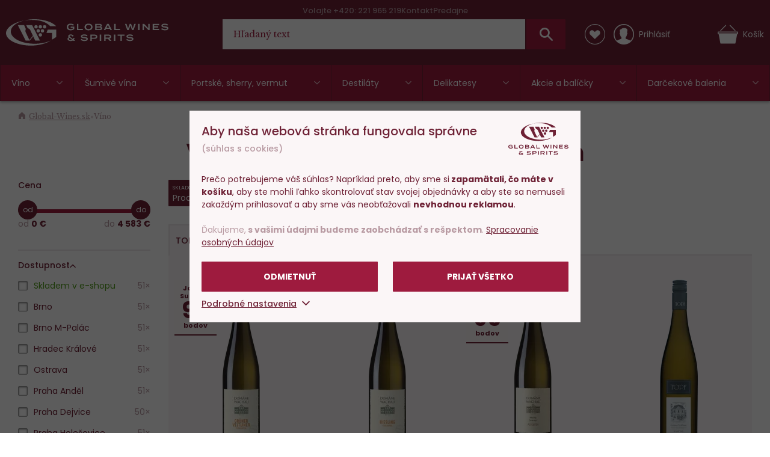

--- FILE ---
content_type: text/html; charset=utf-8
request_url: https://www.global-wines.sk/vino/f/rakusko/s
body_size: 47090
content:
<!DOCTYPE html>
<html class="no-js disable-transition" lang="cs">

<head>


<meta charset="utf-8">
<meta name="Author" content="PeckaDesign (www.peckadesign.cz)">

<meta name="description" content="Široká ponuka kvalitných výberových vín z celého sveta - francúzske, talianske, španielske, české vína a ďalšie. Viac než 800 druhov ihneď k odoslaniu.">
<meta property="og:description" content="Široká ponuka kvalitných výberových vín z celého sveta - francúzske, talianske, španielske, české vína a ďalšie. Viac než 800 druhov ihneď k odoslaniu.">

<meta name="HandheldFriendly" content="True">
<meta name="MobileOptimized" content="320">
<meta name="viewport" content="width=device-width, initial-scale=1.0, minimum-scale=1.0, maximum-scale=1.0, viewport-fit=cover">
<meta name="format-detection" content="telephone=no">
<meta http-equiv="X-UA-Compatible" content="IE=edge,chrome=1"><script type="text/javascript">(window.NREUM||(NREUM={})).init={ajax:{deny_list:["bam.nr-data.net"]},feature_flags:["soft_nav"]};(window.NREUM||(NREUM={})).loader_config={licenseKey:"6725ddd06d",applicationID:"662143926",browserID:"662144265"};;/*! For license information please see nr-loader-rum-1.308.0.min.js.LICENSE.txt */
(()=>{var e,t,r={163:(e,t,r)=>{"use strict";r.d(t,{j:()=>E});var n=r(384),i=r(1741);var a=r(2555);r(860).K7.genericEvents;const s="experimental.resources",o="register",c=e=>{if(!e||"string"!=typeof e)return!1;try{document.createDocumentFragment().querySelector(e)}catch{return!1}return!0};var d=r(2614),u=r(944),l=r(8122);const f="[data-nr-mask]",g=e=>(0,l.a)(e,(()=>{const e={feature_flags:[],experimental:{allow_registered_children:!1,resources:!1},mask_selector:"*",block_selector:"[data-nr-block]",mask_input_options:{color:!1,date:!1,"datetime-local":!1,email:!1,month:!1,number:!1,range:!1,search:!1,tel:!1,text:!1,time:!1,url:!1,week:!1,textarea:!1,select:!1,password:!0}};return{ajax:{deny_list:void 0,block_internal:!0,enabled:!0,autoStart:!0},api:{get allow_registered_children(){return e.feature_flags.includes(o)||e.experimental.allow_registered_children},set allow_registered_children(t){e.experimental.allow_registered_children=t},duplicate_registered_data:!1},browser_consent_mode:{enabled:!1},distributed_tracing:{enabled:void 0,exclude_newrelic_header:void 0,cors_use_newrelic_header:void 0,cors_use_tracecontext_headers:void 0,allowed_origins:void 0},get feature_flags(){return e.feature_flags},set feature_flags(t){e.feature_flags=t},generic_events:{enabled:!0,autoStart:!0},harvest:{interval:30},jserrors:{enabled:!0,autoStart:!0},logging:{enabled:!0,autoStart:!0},metrics:{enabled:!0,autoStart:!0},obfuscate:void 0,page_action:{enabled:!0},page_view_event:{enabled:!0,autoStart:!0},page_view_timing:{enabled:!0,autoStart:!0},performance:{capture_marks:!1,capture_measures:!1,capture_detail:!0,resources:{get enabled(){return e.feature_flags.includes(s)||e.experimental.resources},set enabled(t){e.experimental.resources=t},asset_types:[],first_party_domains:[],ignore_newrelic:!0}},privacy:{cookies_enabled:!0},proxy:{assets:void 0,beacon:void 0},session:{expiresMs:d.wk,inactiveMs:d.BB},session_replay:{autoStart:!0,enabled:!1,preload:!1,sampling_rate:10,error_sampling_rate:100,collect_fonts:!1,inline_images:!1,fix_stylesheets:!0,mask_all_inputs:!0,get mask_text_selector(){return e.mask_selector},set mask_text_selector(t){c(t)?e.mask_selector="".concat(t,",").concat(f):""===t||null===t?e.mask_selector=f:(0,u.R)(5,t)},get block_class(){return"nr-block"},get ignore_class(){return"nr-ignore"},get mask_text_class(){return"nr-mask"},get block_selector(){return e.block_selector},set block_selector(t){c(t)?e.block_selector+=",".concat(t):""!==t&&(0,u.R)(6,t)},get mask_input_options(){return e.mask_input_options},set mask_input_options(t){t&&"object"==typeof t?e.mask_input_options={...t,password:!0}:(0,u.R)(7,t)}},session_trace:{enabled:!0,autoStart:!0},soft_navigations:{enabled:!0,autoStart:!0},spa:{enabled:!0,autoStart:!0},ssl:void 0,user_actions:{enabled:!0,elementAttributes:["id","className","tagName","type"]}}})());var p=r(6154),m=r(9324);let h=0;const v={buildEnv:m.F3,distMethod:m.Xs,version:m.xv,originTime:p.WN},b={consented:!1},y={appMetadata:{},get consented(){return this.session?.state?.consent||b.consented},set consented(e){b.consented=e},customTransaction:void 0,denyList:void 0,disabled:!1,harvester:void 0,isolatedBacklog:!1,isRecording:!1,loaderType:void 0,maxBytes:3e4,obfuscator:void 0,onerror:void 0,ptid:void 0,releaseIds:{},session:void 0,timeKeeper:void 0,registeredEntities:[],jsAttributesMetadata:{bytes:0},get harvestCount(){return++h}},_=e=>{const t=(0,l.a)(e,y),r=Object.keys(v).reduce((e,t)=>(e[t]={value:v[t],writable:!1,configurable:!0,enumerable:!0},e),{});return Object.defineProperties(t,r)};var w=r(5701);const x=e=>{const t=e.startsWith("http");e+="/",r.p=t?e:"https://"+e};var R=r(7836),k=r(3241);const A={accountID:void 0,trustKey:void 0,agentID:void 0,licenseKey:void 0,applicationID:void 0,xpid:void 0},S=e=>(0,l.a)(e,A),T=new Set;function E(e,t={},r,s){let{init:o,info:c,loader_config:d,runtime:u={},exposed:l=!0}=t;if(!c){const e=(0,n.pV)();o=e.init,c=e.info,d=e.loader_config}e.init=g(o||{}),e.loader_config=S(d||{}),c.jsAttributes??={},p.bv&&(c.jsAttributes.isWorker=!0),e.info=(0,a.D)(c);const f=e.init,m=[c.beacon,c.errorBeacon];T.has(e.agentIdentifier)||(f.proxy.assets&&(x(f.proxy.assets),m.push(f.proxy.assets)),f.proxy.beacon&&m.push(f.proxy.beacon),e.beacons=[...m],function(e){const t=(0,n.pV)();Object.getOwnPropertyNames(i.W.prototype).forEach(r=>{const n=i.W.prototype[r];if("function"!=typeof n||"constructor"===n)return;let a=t[r];e[r]&&!1!==e.exposed&&"micro-agent"!==e.runtime?.loaderType&&(t[r]=(...t)=>{const n=e[r](...t);return a?a(...t):n})})}(e),(0,n.US)("activatedFeatures",w.B)),u.denyList=[...f.ajax.deny_list||[],...f.ajax.block_internal?m:[]],u.ptid=e.agentIdentifier,u.loaderType=r,e.runtime=_(u),T.has(e.agentIdentifier)||(e.ee=R.ee.get(e.agentIdentifier),e.exposed=l,(0,k.W)({agentIdentifier:e.agentIdentifier,drained:!!w.B?.[e.agentIdentifier],type:"lifecycle",name:"initialize",feature:void 0,data:e.config})),T.add(e.agentIdentifier)}},384:(e,t,r)=>{"use strict";r.d(t,{NT:()=>s,US:()=>u,Zm:()=>o,bQ:()=>d,dV:()=>c,pV:()=>l});var n=r(6154),i=r(1863),a=r(1910);const s={beacon:"bam.nr-data.net",errorBeacon:"bam.nr-data.net"};function o(){return n.gm.NREUM||(n.gm.NREUM={}),void 0===n.gm.newrelic&&(n.gm.newrelic=n.gm.NREUM),n.gm.NREUM}function c(){let e=o();return e.o||(e.o={ST:n.gm.setTimeout,SI:n.gm.setImmediate||n.gm.setInterval,CT:n.gm.clearTimeout,XHR:n.gm.XMLHttpRequest,REQ:n.gm.Request,EV:n.gm.Event,PR:n.gm.Promise,MO:n.gm.MutationObserver,FETCH:n.gm.fetch,WS:n.gm.WebSocket},(0,a.i)(...Object.values(e.o))),e}function d(e,t){let r=o();r.initializedAgents??={},t.initializedAt={ms:(0,i.t)(),date:new Date},r.initializedAgents[e]=t}function u(e,t){o()[e]=t}function l(){return function(){let e=o();const t=e.info||{};e.info={beacon:s.beacon,errorBeacon:s.errorBeacon,...t}}(),function(){let e=o();const t=e.init||{};e.init={...t}}(),c(),function(){let e=o();const t=e.loader_config||{};e.loader_config={...t}}(),o()}},782:(e,t,r)=>{"use strict";r.d(t,{T:()=>n});const n=r(860).K7.pageViewTiming},860:(e,t,r)=>{"use strict";r.d(t,{$J:()=>u,K7:()=>c,P3:()=>d,XX:()=>i,Yy:()=>o,df:()=>a,qY:()=>n,v4:()=>s});const n="events",i="jserrors",a="browser/blobs",s="rum",o="browser/logs",c={ajax:"ajax",genericEvents:"generic_events",jserrors:i,logging:"logging",metrics:"metrics",pageAction:"page_action",pageViewEvent:"page_view_event",pageViewTiming:"page_view_timing",sessionReplay:"session_replay",sessionTrace:"session_trace",softNav:"soft_navigations",spa:"spa"},d={[c.pageViewEvent]:1,[c.pageViewTiming]:2,[c.metrics]:3,[c.jserrors]:4,[c.spa]:5,[c.ajax]:6,[c.sessionTrace]:7,[c.softNav]:8,[c.sessionReplay]:9,[c.logging]:10,[c.genericEvents]:11},u={[c.pageViewEvent]:s,[c.pageViewTiming]:n,[c.ajax]:n,[c.spa]:n,[c.softNav]:n,[c.metrics]:i,[c.jserrors]:i,[c.sessionTrace]:a,[c.sessionReplay]:a,[c.logging]:o,[c.genericEvents]:"ins"}},944:(e,t,r)=>{"use strict";r.d(t,{R:()=>i});var n=r(3241);function i(e,t){"function"==typeof console.debug&&(console.debug("New Relic Warning: https://github.com/newrelic/newrelic-browser-agent/blob/main/docs/warning-codes.md#".concat(e),t),(0,n.W)({agentIdentifier:null,drained:null,type:"data",name:"warn",feature:"warn",data:{code:e,secondary:t}}))}},1687:(e,t,r)=>{"use strict";r.d(t,{Ak:()=>d,Ze:()=>f,x3:()=>u});var n=r(3241),i=r(7836),a=r(3606),s=r(860),o=r(2646);const c={};function d(e,t){const r={staged:!1,priority:s.P3[t]||0};l(e),c[e].get(t)||c[e].set(t,r)}function u(e,t){e&&c[e]&&(c[e].get(t)&&c[e].delete(t),p(e,t,!1),c[e].size&&g(e))}function l(e){if(!e)throw new Error("agentIdentifier required");c[e]||(c[e]=new Map)}function f(e="",t="feature",r=!1){if(l(e),!e||!c[e].get(t)||r)return p(e,t);c[e].get(t).staged=!0,g(e)}function g(e){const t=Array.from(c[e]);t.every(([e,t])=>t.staged)&&(t.sort((e,t)=>e[1].priority-t[1].priority),t.forEach(([t])=>{c[e].delete(t),p(e,t)}))}function p(e,t,r=!0){const s=e?i.ee.get(e):i.ee,c=a.i.handlers;if(!s.aborted&&s.backlog&&c){if((0,n.W)({agentIdentifier:e,type:"lifecycle",name:"drain",feature:t}),r){const e=s.backlog[t],r=c[t];if(r){for(let t=0;e&&t<e.length;++t)m(e[t],r);Object.entries(r).forEach(([e,t])=>{Object.values(t||{}).forEach(t=>{t[0]?.on&&t[0]?.context()instanceof o.y&&t[0].on(e,t[1])})})}}s.isolatedBacklog||delete c[t],s.backlog[t]=null,s.emit("drain-"+t,[])}}function m(e,t){var r=e[1];Object.values(t[r]||{}).forEach(t=>{var r=e[0];if(t[0]===r){var n=t[1],i=e[3],a=e[2];n.apply(i,a)}})}},1738:(e,t,r)=>{"use strict";r.d(t,{U:()=>g,Y:()=>f});var n=r(3241),i=r(9908),a=r(1863),s=r(944),o=r(5701),c=r(3969),d=r(8362),u=r(860),l=r(4261);function f(e,t,r,a){const f=a||r;!f||f[e]&&f[e]!==d.d.prototype[e]||(f[e]=function(){(0,i.p)(c.xV,["API/"+e+"/called"],void 0,u.K7.metrics,r.ee),(0,n.W)({agentIdentifier:r.agentIdentifier,drained:!!o.B?.[r.agentIdentifier],type:"data",name:"api",feature:l.Pl+e,data:{}});try{return t.apply(this,arguments)}catch(e){(0,s.R)(23,e)}})}function g(e,t,r,n,s){const o=e.info;null===r?delete o.jsAttributes[t]:o.jsAttributes[t]=r,(s||null===r)&&(0,i.p)(l.Pl+n,[(0,a.t)(),t,r],void 0,"session",e.ee)}},1741:(e,t,r)=>{"use strict";r.d(t,{W:()=>a});var n=r(944),i=r(4261);class a{#e(e,...t){if(this[e]!==a.prototype[e])return this[e](...t);(0,n.R)(35,e)}addPageAction(e,t){return this.#e(i.hG,e,t)}register(e){return this.#e(i.eY,e)}recordCustomEvent(e,t){return this.#e(i.fF,e,t)}setPageViewName(e,t){return this.#e(i.Fw,e,t)}setCustomAttribute(e,t,r){return this.#e(i.cD,e,t,r)}noticeError(e,t){return this.#e(i.o5,e,t)}setUserId(e,t=!1){return this.#e(i.Dl,e,t)}setApplicationVersion(e){return this.#e(i.nb,e)}setErrorHandler(e){return this.#e(i.bt,e)}addRelease(e,t){return this.#e(i.k6,e,t)}log(e,t){return this.#e(i.$9,e,t)}start(){return this.#e(i.d3)}finished(e){return this.#e(i.BL,e)}recordReplay(){return this.#e(i.CH)}pauseReplay(){return this.#e(i.Tb)}addToTrace(e){return this.#e(i.U2,e)}setCurrentRouteName(e){return this.#e(i.PA,e)}interaction(e){return this.#e(i.dT,e)}wrapLogger(e,t,r){return this.#e(i.Wb,e,t,r)}measure(e,t){return this.#e(i.V1,e,t)}consent(e){return this.#e(i.Pv,e)}}},1863:(e,t,r)=>{"use strict";function n(){return Math.floor(performance.now())}r.d(t,{t:()=>n})},1910:(e,t,r)=>{"use strict";r.d(t,{i:()=>a});var n=r(944);const i=new Map;function a(...e){return e.every(e=>{if(i.has(e))return i.get(e);const t="function"==typeof e?e.toString():"",r=t.includes("[native code]"),a=t.includes("nrWrapper");return r||a||(0,n.R)(64,e?.name||t),i.set(e,r),r})}},2555:(e,t,r)=>{"use strict";r.d(t,{D:()=>o,f:()=>s});var n=r(384),i=r(8122);const a={beacon:n.NT.beacon,errorBeacon:n.NT.errorBeacon,licenseKey:void 0,applicationID:void 0,sa:void 0,queueTime:void 0,applicationTime:void 0,ttGuid:void 0,user:void 0,account:void 0,product:void 0,extra:void 0,jsAttributes:{},userAttributes:void 0,atts:void 0,transactionName:void 0,tNamePlain:void 0};function s(e){try{return!!e.licenseKey&&!!e.errorBeacon&&!!e.applicationID}catch(e){return!1}}const o=e=>(0,i.a)(e,a)},2614:(e,t,r)=>{"use strict";r.d(t,{BB:()=>s,H3:()=>n,g:()=>d,iL:()=>c,tS:()=>o,uh:()=>i,wk:()=>a});const n="NRBA",i="SESSION",a=144e5,s=18e5,o={STARTED:"session-started",PAUSE:"session-pause",RESET:"session-reset",RESUME:"session-resume",UPDATE:"session-update"},c={SAME_TAB:"same-tab",CROSS_TAB:"cross-tab"},d={OFF:0,FULL:1,ERROR:2}},2646:(e,t,r)=>{"use strict";r.d(t,{y:()=>n});class n{constructor(e){this.contextId=e}}},2843:(e,t,r)=>{"use strict";r.d(t,{G:()=>a,u:()=>i});var n=r(3878);function i(e,t=!1,r,i){(0,n.DD)("visibilitychange",function(){if(t)return void("hidden"===document.visibilityState&&e());e(document.visibilityState)},r,i)}function a(e,t,r){(0,n.sp)("pagehide",e,t,r)}},3241:(e,t,r)=>{"use strict";r.d(t,{W:()=>a});var n=r(6154);const i="newrelic";function a(e={}){try{n.gm.dispatchEvent(new CustomEvent(i,{detail:e}))}catch(e){}}},3606:(e,t,r)=>{"use strict";r.d(t,{i:()=>a});var n=r(9908);a.on=s;var i=a.handlers={};function a(e,t,r,a){s(a||n.d,i,e,t,r)}function s(e,t,r,i,a){a||(a="feature"),e||(e=n.d);var s=t[a]=t[a]||{};(s[r]=s[r]||[]).push([e,i])}},3878:(e,t,r)=>{"use strict";function n(e,t){return{capture:e,passive:!1,signal:t}}function i(e,t,r=!1,i){window.addEventListener(e,t,n(r,i))}function a(e,t,r=!1,i){document.addEventListener(e,t,n(r,i))}r.d(t,{DD:()=>a,jT:()=>n,sp:()=>i})},3969:(e,t,r)=>{"use strict";r.d(t,{TZ:()=>n,XG:()=>o,rs:()=>i,xV:()=>s,z_:()=>a});const n=r(860).K7.metrics,i="sm",a="cm",s="storeSupportabilityMetrics",o="storeEventMetrics"},4234:(e,t,r)=>{"use strict";r.d(t,{W:()=>a});var n=r(7836),i=r(1687);class a{constructor(e,t){this.agentIdentifier=e,this.ee=n.ee.get(e),this.featureName=t,this.blocked=!1}deregisterDrain(){(0,i.x3)(this.agentIdentifier,this.featureName)}}},4261:(e,t,r)=>{"use strict";r.d(t,{$9:()=>d,BL:()=>o,CH:()=>g,Dl:()=>_,Fw:()=>y,PA:()=>h,Pl:()=>n,Pv:()=>k,Tb:()=>l,U2:()=>a,V1:()=>R,Wb:()=>x,bt:()=>b,cD:()=>v,d3:()=>w,dT:()=>c,eY:()=>p,fF:()=>f,hG:()=>i,k6:()=>s,nb:()=>m,o5:()=>u});const n="api-",i="addPageAction",a="addToTrace",s="addRelease",o="finished",c="interaction",d="log",u="noticeError",l="pauseReplay",f="recordCustomEvent",g="recordReplay",p="register",m="setApplicationVersion",h="setCurrentRouteName",v="setCustomAttribute",b="setErrorHandler",y="setPageViewName",_="setUserId",w="start",x="wrapLogger",R="measure",k="consent"},5289:(e,t,r)=>{"use strict";r.d(t,{GG:()=>s,Qr:()=>c,sB:()=>o});var n=r(3878),i=r(6389);function a(){return"undefined"==typeof document||"complete"===document.readyState}function s(e,t){if(a())return e();const r=(0,i.J)(e),s=setInterval(()=>{a()&&(clearInterval(s),r())},500);(0,n.sp)("load",r,t)}function o(e){if(a())return e();(0,n.DD)("DOMContentLoaded",e)}function c(e){if(a())return e();(0,n.sp)("popstate",e)}},5607:(e,t,r)=>{"use strict";r.d(t,{W:()=>n});const n=(0,r(9566).bz)()},5701:(e,t,r)=>{"use strict";r.d(t,{B:()=>a,t:()=>s});var n=r(3241);const i=new Set,a={};function s(e,t){const r=t.agentIdentifier;a[r]??={},e&&"object"==typeof e&&(i.has(r)||(t.ee.emit("rumresp",[e]),a[r]=e,i.add(r),(0,n.W)({agentIdentifier:r,loaded:!0,drained:!0,type:"lifecycle",name:"load",feature:void 0,data:e})))}},6154:(e,t,r)=>{"use strict";r.d(t,{OF:()=>c,RI:()=>i,WN:()=>u,bv:()=>a,eN:()=>l,gm:()=>s,mw:()=>o,sb:()=>d});var n=r(1863);const i="undefined"!=typeof window&&!!window.document,a="undefined"!=typeof WorkerGlobalScope&&("undefined"!=typeof self&&self instanceof WorkerGlobalScope&&self.navigator instanceof WorkerNavigator||"undefined"!=typeof globalThis&&globalThis instanceof WorkerGlobalScope&&globalThis.navigator instanceof WorkerNavigator),s=i?window:"undefined"!=typeof WorkerGlobalScope&&("undefined"!=typeof self&&self instanceof WorkerGlobalScope&&self||"undefined"!=typeof globalThis&&globalThis instanceof WorkerGlobalScope&&globalThis),o=Boolean("hidden"===s?.document?.visibilityState),c=/iPad|iPhone|iPod/.test(s.navigator?.userAgent),d=c&&"undefined"==typeof SharedWorker,u=((()=>{const e=s.navigator?.userAgent?.match(/Firefox[/\s](\d+\.\d+)/);Array.isArray(e)&&e.length>=2&&e[1]})(),Date.now()-(0,n.t)()),l=()=>"undefined"!=typeof PerformanceNavigationTiming&&s?.performance?.getEntriesByType("navigation")?.[0]?.responseStart},6389:(e,t,r)=>{"use strict";function n(e,t=500,r={}){const n=r?.leading||!1;let i;return(...r)=>{n&&void 0===i&&(e.apply(this,r),i=setTimeout(()=>{i=clearTimeout(i)},t)),n||(clearTimeout(i),i=setTimeout(()=>{e.apply(this,r)},t))}}function i(e){let t=!1;return(...r)=>{t||(t=!0,e.apply(this,r))}}r.d(t,{J:()=>i,s:()=>n})},6630:(e,t,r)=>{"use strict";r.d(t,{T:()=>n});const n=r(860).K7.pageViewEvent},7699:(e,t,r)=>{"use strict";r.d(t,{It:()=>a,KC:()=>o,No:()=>i,qh:()=>s});var n=r(860);const i=16e3,a=1e6,s="SESSION_ERROR",o={[n.K7.logging]:!0,[n.K7.genericEvents]:!1,[n.K7.jserrors]:!1,[n.K7.ajax]:!1}},7836:(e,t,r)=>{"use strict";r.d(t,{P:()=>o,ee:()=>c});var n=r(384),i=r(8990),a=r(2646),s=r(5607);const o="nr@context:".concat(s.W),c=function e(t,r){var n={},s={},u={},l=!1;try{l=16===r.length&&d.initializedAgents?.[r]?.runtime.isolatedBacklog}catch(e){}var f={on:p,addEventListener:p,removeEventListener:function(e,t){var r=n[e];if(!r)return;for(var i=0;i<r.length;i++)r[i]===t&&r.splice(i,1)},emit:function(e,r,n,i,a){!1!==a&&(a=!0);if(c.aborted&&!i)return;t&&a&&t.emit(e,r,n);var o=g(n);m(e).forEach(e=>{e.apply(o,r)});var d=v()[s[e]];d&&d.push([f,e,r,o]);return o},get:h,listeners:m,context:g,buffer:function(e,t){const r=v();if(t=t||"feature",f.aborted)return;Object.entries(e||{}).forEach(([e,n])=>{s[n]=t,t in r||(r[t]=[])})},abort:function(){f._aborted=!0,Object.keys(f.backlog).forEach(e=>{delete f.backlog[e]})},isBuffering:function(e){return!!v()[s[e]]},debugId:r,backlog:l?{}:t&&"object"==typeof t.backlog?t.backlog:{},isolatedBacklog:l};return Object.defineProperty(f,"aborted",{get:()=>{let e=f._aborted||!1;return e||(t&&(e=t.aborted),e)}}),f;function g(e){return e&&e instanceof a.y?e:e?(0,i.I)(e,o,()=>new a.y(o)):new a.y(o)}function p(e,t){n[e]=m(e).concat(t)}function m(e){return n[e]||[]}function h(t){return u[t]=u[t]||e(f,t)}function v(){return f.backlog}}(void 0,"globalEE"),d=(0,n.Zm)();d.ee||(d.ee=c)},8122:(e,t,r)=>{"use strict";r.d(t,{a:()=>i});var n=r(944);function i(e,t){try{if(!e||"object"!=typeof e)return(0,n.R)(3);if(!t||"object"!=typeof t)return(0,n.R)(4);const r=Object.create(Object.getPrototypeOf(t),Object.getOwnPropertyDescriptors(t)),a=0===Object.keys(r).length?e:r;for(let s in a)if(void 0!==e[s])try{if(null===e[s]){r[s]=null;continue}Array.isArray(e[s])&&Array.isArray(t[s])?r[s]=Array.from(new Set([...e[s],...t[s]])):"object"==typeof e[s]&&"object"==typeof t[s]?r[s]=i(e[s],t[s]):r[s]=e[s]}catch(e){r[s]||(0,n.R)(1,e)}return r}catch(e){(0,n.R)(2,e)}}},8362:(e,t,r)=>{"use strict";r.d(t,{d:()=>a});var n=r(9566),i=r(1741);class a extends i.W{agentIdentifier=(0,n.LA)(16)}},8374:(e,t,r)=>{r.nc=(()=>{try{return document?.currentScript?.nonce}catch(e){}return""})()},8990:(e,t,r)=>{"use strict";r.d(t,{I:()=>i});var n=Object.prototype.hasOwnProperty;function i(e,t,r){if(n.call(e,t))return e[t];var i=r();if(Object.defineProperty&&Object.keys)try{return Object.defineProperty(e,t,{value:i,writable:!0,enumerable:!1}),i}catch(e){}return e[t]=i,i}},9324:(e,t,r)=>{"use strict";r.d(t,{F3:()=>i,Xs:()=>a,xv:()=>n});const n="1.308.0",i="PROD",a="CDN"},9566:(e,t,r)=>{"use strict";r.d(t,{LA:()=>o,bz:()=>s});var n=r(6154);const i="xxxxxxxx-xxxx-4xxx-yxxx-xxxxxxxxxxxx";function a(e,t){return e?15&e[t]:16*Math.random()|0}function s(){const e=n.gm?.crypto||n.gm?.msCrypto;let t,r=0;return e&&e.getRandomValues&&(t=e.getRandomValues(new Uint8Array(30))),i.split("").map(e=>"x"===e?a(t,r++).toString(16):"y"===e?(3&a()|8).toString(16):e).join("")}function o(e){const t=n.gm?.crypto||n.gm?.msCrypto;let r,i=0;t&&t.getRandomValues&&(r=t.getRandomValues(new Uint8Array(e)));const s=[];for(var o=0;o<e;o++)s.push(a(r,i++).toString(16));return s.join("")}},9908:(e,t,r)=>{"use strict";r.d(t,{d:()=>n,p:()=>i});var n=r(7836).ee.get("handle");function i(e,t,r,i,a){a?(a.buffer([e],i),a.emit(e,t,r)):(n.buffer([e],i),n.emit(e,t,r))}}},n={};function i(e){var t=n[e];if(void 0!==t)return t.exports;var a=n[e]={exports:{}};return r[e](a,a.exports,i),a.exports}i.m=r,i.d=(e,t)=>{for(var r in t)i.o(t,r)&&!i.o(e,r)&&Object.defineProperty(e,r,{enumerable:!0,get:t[r]})},i.f={},i.e=e=>Promise.all(Object.keys(i.f).reduce((t,r)=>(i.f[r](e,t),t),[])),i.u=e=>"nr-rum-1.308.0.min.js",i.o=(e,t)=>Object.prototype.hasOwnProperty.call(e,t),e={},t="NRBA-1.308.0.PROD:",i.l=(r,n,a,s)=>{if(e[r])e[r].push(n);else{var o,c;if(void 0!==a)for(var d=document.getElementsByTagName("script"),u=0;u<d.length;u++){var l=d[u];if(l.getAttribute("src")==r||l.getAttribute("data-webpack")==t+a){o=l;break}}if(!o){c=!0;var f={296:"sha512-+MIMDsOcckGXa1EdWHqFNv7P+JUkd5kQwCBr3KE6uCvnsBNUrdSt4a/3/L4j4TxtnaMNjHpza2/erNQbpacJQA=="};(o=document.createElement("script")).charset="utf-8",i.nc&&o.setAttribute("nonce",i.nc),o.setAttribute("data-webpack",t+a),o.src=r,0!==o.src.indexOf(window.location.origin+"/")&&(o.crossOrigin="anonymous"),f[s]&&(o.integrity=f[s])}e[r]=[n];var g=(t,n)=>{o.onerror=o.onload=null,clearTimeout(p);var i=e[r];if(delete e[r],o.parentNode&&o.parentNode.removeChild(o),i&&i.forEach(e=>e(n)),t)return t(n)},p=setTimeout(g.bind(null,void 0,{type:"timeout",target:o}),12e4);o.onerror=g.bind(null,o.onerror),o.onload=g.bind(null,o.onload),c&&document.head.appendChild(o)}},i.r=e=>{"undefined"!=typeof Symbol&&Symbol.toStringTag&&Object.defineProperty(e,Symbol.toStringTag,{value:"Module"}),Object.defineProperty(e,"__esModule",{value:!0})},i.p="https://js-agent.newrelic.com/",(()=>{var e={374:0,840:0};i.f.j=(t,r)=>{var n=i.o(e,t)?e[t]:void 0;if(0!==n)if(n)r.push(n[2]);else{var a=new Promise((r,i)=>n=e[t]=[r,i]);r.push(n[2]=a);var s=i.p+i.u(t),o=new Error;i.l(s,r=>{if(i.o(e,t)&&(0!==(n=e[t])&&(e[t]=void 0),n)){var a=r&&("load"===r.type?"missing":r.type),s=r&&r.target&&r.target.src;o.message="Loading chunk "+t+" failed: ("+a+": "+s+")",o.name="ChunkLoadError",o.type=a,o.request=s,n[1](o)}},"chunk-"+t,t)}};var t=(t,r)=>{var n,a,[s,o,c]=r,d=0;if(s.some(t=>0!==e[t])){for(n in o)i.o(o,n)&&(i.m[n]=o[n]);if(c)c(i)}for(t&&t(r);d<s.length;d++)a=s[d],i.o(e,a)&&e[a]&&e[a][0](),e[a]=0},r=self["webpackChunk:NRBA-1.308.0.PROD"]=self["webpackChunk:NRBA-1.308.0.PROD"]||[];r.forEach(t.bind(null,0)),r.push=t.bind(null,r.push.bind(r))})(),(()=>{"use strict";i(8374);var e=i(8362),t=i(860);const r=Object.values(t.K7);var n=i(163);var a=i(9908),s=i(1863),o=i(4261),c=i(1738);var d=i(1687),u=i(4234),l=i(5289),f=i(6154),g=i(944),p=i(384);const m=e=>f.RI&&!0===e?.privacy.cookies_enabled;function h(e){return!!(0,p.dV)().o.MO&&m(e)&&!0===e?.session_trace.enabled}var v=i(6389),b=i(7699);class y extends u.W{constructor(e,t){super(e.agentIdentifier,t),this.agentRef=e,this.abortHandler=void 0,this.featAggregate=void 0,this.loadedSuccessfully=void 0,this.onAggregateImported=new Promise(e=>{this.loadedSuccessfully=e}),this.deferred=Promise.resolve(),!1===e.init[this.featureName].autoStart?this.deferred=new Promise((t,r)=>{this.ee.on("manual-start-all",(0,v.J)(()=>{(0,d.Ak)(e.agentIdentifier,this.featureName),t()}))}):(0,d.Ak)(e.agentIdentifier,t)}importAggregator(e,t,r={}){if(this.featAggregate)return;const n=async()=>{let n;await this.deferred;try{if(m(e.init)){const{setupAgentSession:t}=await i.e(296).then(i.bind(i,3305));n=t(e)}}catch(e){(0,g.R)(20,e),this.ee.emit("internal-error",[e]),(0,a.p)(b.qh,[e],void 0,this.featureName,this.ee)}try{if(!this.#t(this.featureName,n,e.init))return(0,d.Ze)(this.agentIdentifier,this.featureName),void this.loadedSuccessfully(!1);const{Aggregate:i}=await t();this.featAggregate=new i(e,r),e.runtime.harvester.initializedAggregates.push(this.featAggregate),this.loadedSuccessfully(!0)}catch(e){(0,g.R)(34,e),this.abortHandler?.(),(0,d.Ze)(this.agentIdentifier,this.featureName,!0),this.loadedSuccessfully(!1),this.ee&&this.ee.abort()}};f.RI?(0,l.GG)(()=>n(),!0):n()}#t(e,r,n){if(this.blocked)return!1;switch(e){case t.K7.sessionReplay:return h(n)&&!!r;case t.K7.sessionTrace:return!!r;default:return!0}}}var _=i(6630),w=i(2614),x=i(3241);class R extends y{static featureName=_.T;constructor(e){var t;super(e,_.T),this.setupInspectionEvents(e.agentIdentifier),t=e,(0,c.Y)(o.Fw,function(e,r){"string"==typeof e&&("/"!==e.charAt(0)&&(e="/"+e),t.runtime.customTransaction=(r||"http://custom.transaction")+e,(0,a.p)(o.Pl+o.Fw,[(0,s.t)()],void 0,void 0,t.ee))},t),this.importAggregator(e,()=>i.e(296).then(i.bind(i,3943)))}setupInspectionEvents(e){const t=(t,r)=>{t&&(0,x.W)({agentIdentifier:e,timeStamp:t.timeStamp,loaded:"complete"===t.target.readyState,type:"window",name:r,data:t.target.location+""})};(0,l.sB)(e=>{t(e,"DOMContentLoaded")}),(0,l.GG)(e=>{t(e,"load")}),(0,l.Qr)(e=>{t(e,"navigate")}),this.ee.on(w.tS.UPDATE,(t,r)=>{(0,x.W)({agentIdentifier:e,type:"lifecycle",name:"session",data:r})})}}class k extends e.d{constructor(e){var t;(super(),f.gm)?(this.features={},(0,p.bQ)(this.agentIdentifier,this),this.desiredFeatures=new Set(e.features||[]),this.desiredFeatures.add(R),(0,n.j)(this,e,e.loaderType||"agent"),t=this,(0,c.Y)(o.cD,function(e,r,n=!1){if("string"==typeof e){if(["string","number","boolean"].includes(typeof r)||null===r)return(0,c.U)(t,e,r,o.cD,n);(0,g.R)(40,typeof r)}else(0,g.R)(39,typeof e)},t),function(e){(0,c.Y)(o.Dl,function(t,r=!1){if("string"!=typeof t&&null!==t)return void(0,g.R)(41,typeof t);const n=e.info.jsAttributes["enduser.id"];r&&null!=n&&n!==t?(0,a.p)(o.Pl+"setUserIdAndResetSession",[t],void 0,"session",e.ee):(0,c.U)(e,"enduser.id",t,o.Dl,!0)},e)}(this),function(e){(0,c.Y)(o.nb,function(t){if("string"==typeof t||null===t)return(0,c.U)(e,"application.version",t,o.nb,!1);(0,g.R)(42,typeof t)},e)}(this),function(e){(0,c.Y)(o.d3,function(){e.ee.emit("manual-start-all")},e)}(this),function(e){(0,c.Y)(o.Pv,function(t=!0){if("boolean"==typeof t){if((0,a.p)(o.Pl+o.Pv,[t],void 0,"session",e.ee),e.runtime.consented=t,t){const t=e.features.page_view_event;t.onAggregateImported.then(e=>{const r=t.featAggregate;e&&!r.sentRum&&r.sendRum()})}}else(0,g.R)(65,typeof t)},e)}(this),this.run()):(0,g.R)(21)}get config(){return{info:this.info,init:this.init,loader_config:this.loader_config,runtime:this.runtime}}get api(){return this}run(){try{const e=function(e){const t={};return r.forEach(r=>{t[r]=!!e[r]?.enabled}),t}(this.init),n=[...this.desiredFeatures];n.sort((e,r)=>t.P3[e.featureName]-t.P3[r.featureName]),n.forEach(r=>{if(!e[r.featureName]&&r.featureName!==t.K7.pageViewEvent)return;if(r.featureName===t.K7.spa)return void(0,g.R)(67);const n=function(e){switch(e){case t.K7.ajax:return[t.K7.jserrors];case t.K7.sessionTrace:return[t.K7.ajax,t.K7.pageViewEvent];case t.K7.sessionReplay:return[t.K7.sessionTrace];case t.K7.pageViewTiming:return[t.K7.pageViewEvent];default:return[]}}(r.featureName).filter(e=>!(e in this.features));n.length>0&&(0,g.R)(36,{targetFeature:r.featureName,missingDependencies:n}),this.features[r.featureName]=new r(this)})}catch(e){(0,g.R)(22,e);for(const e in this.features)this.features[e].abortHandler?.();const t=(0,p.Zm)();delete t.initializedAgents[this.agentIdentifier]?.features,delete this.sharedAggregator;return t.ee.get(this.agentIdentifier).abort(),!1}}}var A=i(2843),S=i(782);class T extends y{static featureName=S.T;constructor(e){super(e,S.T),f.RI&&((0,A.u)(()=>(0,a.p)("docHidden",[(0,s.t)()],void 0,S.T,this.ee),!0),(0,A.G)(()=>(0,a.p)("winPagehide",[(0,s.t)()],void 0,S.T,this.ee)),this.importAggregator(e,()=>i.e(296).then(i.bind(i,2117))))}}var E=i(3969);class I extends y{static featureName=E.TZ;constructor(e){super(e,E.TZ),f.RI&&document.addEventListener("securitypolicyviolation",e=>{(0,a.p)(E.xV,["Generic/CSPViolation/Detected"],void 0,this.featureName,this.ee)}),this.importAggregator(e,()=>i.e(296).then(i.bind(i,9623)))}}new k({features:[R,T,I],loaderType:"lite"})})()})();</script>

<title id="snippet-head-title">Víno, Rakúsko, Produkty skladom | E-shop Global Wines & Spirits</title>

<link rel="dns-prefetch" href="https://script.hotjar.com" as="script">
<link rel="dns-prefetch" href="https://static.hotjar.com" as="script">
<link rel="dns-prefetch" href="https://connect.facebook.net" as="script">
<link rel="dns-prefetch" href="https://www.google-analytics.com" as="script">
<link rel="dns-prefetch" href="https://www.googletagmanager.com" as="script">
<link rel="dns-prefetch" href="https://track.adform.net" as="script">

<script type="text/javascript">document.documentElement.className = document.documentElement.className.replace('no-js','js');</script>
<script>var Nette = { noInit: true };</script>

<script type="text/javascript" src="/js/modernizr.js?version=0a2a1e8f5c618470066ad24c94abf08567464308"></script> <!-- https://github.com/Modernizr/Modernizr/issues/1753 -->
<script type="text/javascript" src="/js/app.js?version=0201ffb0019c9ca64e0a5523f2b0b1d0ebe07bc7" async defer></script>

<link rel="stylesheet" type="text/css" href="/styles/styles.css?version=8fe88406280f4c934807676744c7dcfb34ac5c42" media="screen">
<link rel="stylesheet" type="text/css" href="/styles/print.css?version=44a7042f4eb9d0540d51fd8e246f430bef501891" media="print">
<link rel="preconnect" href="https://fonts.gstatic.com/" crossorigin>
<link rel="stylesheet" href="https://fonts.googleapis.com/css?family=Libre+Baskerville:400,700|Poppins:400,500,700&amp;display=swap&amp;subset=latin-ext">

<link rel="preload" href="/webfonts/global-wines-2018.woff2?v=29092022" as="font" type="font/woff2" crossorigin="anonymous"> 


<!-- http://realfavicongenerator.net/faq#why_so_many_files -->
<meta name="apple-mobile-web-app-title" content="GlobalWines">
<meta name="application-name" content="GlobalWines">
<!-- Níže jsou favicon pro jednotlivá zařízení, záleží na pořadí! -->
<link rel="apple-touch-icon" sizes="180x180" href="/img/icon/apple-touch-icon.png?version=3dd5db6871780f48a7a02c0344690d2242cdcab3">
<link rel="icon" type="image/png" sizes="32x32" href="/img/icon/favicon-32x32.png?version=1d5ebdd6ad43f573405f9c76541f2a4745f7a581">
<link rel="icon" type="image/png" sizes="16x16" href="/img/icon/favicon-16x16.png?version=4939cc6ed42248a07f8e5800f2158a13da2748dc">
<link rel="manifest" href="/img/icon/site.webmanifest?version=2727050f34069b514641ea0ce7d78527a3830b26">
<link rel="mask-icon" href="/img/icon/safari-pinned-tab.svg?version=8b5c26223a2e6ebfaace8bd990035a3d5e1cd484" color="#9e1b3e">
<link rel="shortcut icon" type="image/x-icon" href="/favicon.ico?version=827c02a6b65b5ff1d24fcbdea71d1e4c372f1333">
<meta name="msapplication-TileColor" content="#fbf6f7">
<meta name="msapplication-TileImage" content="/img/icon/mstile-144x144.png">
<meta name="msapplication-config" content="/img/icon/browserconfig.xml?version=6db913c05ad0d1b829fd7b6e1878bee344810858">
<meta name="theme-color" content="#9e1b3e">

<meta property="og:title" content="Víno, Rakúsko, Produkty skladom | E-shop Global Wines &amp; Spirits">

	<meta property="og:image" content="https://www.global-wines.sk/img/placeholder/homepage.jpg">

<meta property="fb:admins" content="122376079749">
<meta property="fb:page_id" content="114133820349">
<meta property="fb:app_id" content="122376079749">
<meta property="og:site_name" content="E-shop Global Wines &amp; Spirits">
<meta property="og:type" content="article">

<script src="https://www.sc.pages05.net/lp/static/js/iMAWebCookie.js?78b95ef8-1575f380f8b-37c504b367ce64f028215bda5330c1de&h=www.pages05.net" async defer type="text/plain"  data-cookie-consent="marketing"></script>


<script type="text/javascript" id="snippet-google-dataLayer-init">
        var dataLayer = dataLayer || [{"analytics_storage":"denied","ad_storage":"denied","ad_user_data":"denied","ad_personalization":"denied","functionality_storage":"granted"},{"pageMainCategory":null,"pageCategory":"Víno"},{"visitorLoginState":"guest","visitorID":null},{"adfPageName":"Potraviny a nápoje | Nápoje | Alkoholické nápoje | Vína a sekty | Vína"}];
        function gtag(){ dataLayer.push(arguments); }
        gtag('consent', 'default', {"analytics_storage":"denied","ad_storage":"denied","ad_user_data":"denied","ad_personalization":"denied","functionality_storage":"granted"});
</script> <script>
        // Matches polyfill, https://developer.mozilla.org/en-US/docs/Web/API/Element/matches
        if (! Element.prototype.matches) {
            Element.prototype.matches = Element.prototype.msMatchesSelector;
        }
        // Closest polyfill, https://developer.mozilla.org/en-US/docs/Web/API/Element/closest
        if (! Element.prototype.closest) {
            Element.prototype.closest = function (s) {
                var el = this;
                if (! document.documentElement.contains(el)) return null;
                do {
                    if (el.matches(s)) return el;
                    el = el.parentElement || el.parentNode;
                } while (el !== null && el.nodeType === 1);
                return null;
            };
        }
        // Událost navěšená na document (tj. i pro AJAXem donačtené prvky)
        document.addEventListener('click', function(ev) {
            var clicked = ev.target || ev.srcElement;
            var el = clicked.closest('[data-datalayer-click]');
            if (el && 'dataLayer' in window && 'callable' in window.dataLayer) {
                var callables = el.getAttribute('data-datalayer-click').split(';');
                callables.forEach(function (callable) {
                    callable = callable.trim();
                    if (callable in window.dataLayer.callable) {
                        var push = window.dataLayer.callable[callable];
                            if (! (ev.button || ev.ctrlKey || ev.shiftKey || ev.altKey || ev.metaKey || el.getAttribute('target') === '_blank')) {
                                var href = el.href;
                                if (href && (' ' + el.className + ' ').indexOf(' ajax ') === -1) {
                                    ev.preventDefault();
                                    var t = null;
                                    push['eventCallback'] = function () {
                                        clearTimeout(t);
                                        document.location = href;
                                    };
                                    t = setTimeout(function () {
                                        push['eventCallback'].call();
                                    }, 666);
                                } else {
                                    push['eventCallback'] = function () {
                                        dataLayer.push({'event': 'pageViewFired'});
                                    };
                                }
                            }
                        window.dataLayer.push(push);
                    }
                });
            }
        });
    </script>
<!-- Google Tag Manager -->
<script>
    (function (w, d, s, l, i) {
        w[l] = w[l] || [];
        w[l].push({
            'gtm.start': new Date().getTime(), event: 'gtm.js'
        });
        var f = d.getElementsByTagName(s)[0], j = d.createElement(s), dl = l != 'dataLayer' ? '&l=' + l : '';
        j.async = true;
        j.src = '//www.googletagmanager.com/gtm.js?id=' + i + dl;
        f.parentNode.insertBefore(j, f);
    })(window, document, 'script', 'dataLayer', "GTM-MCKDRD");
</script>
<!-- End Google Tag Manager -->


<link rel="canonical" href="https://www.global-wines.sk/vino/f/rakusko/s">

    <meta name="google-site-verification" content="XW5GgSzblGSnZlVpXVR7NBrWotc4BV6w-w4eqdHDYBE">
    <meta name="google-site-verification" content="Oo3NrvOxHQpgi51a0MyzQ7obyVbb3zFPd-snvhoHagg">
</head>

<body class="page--main-p0">


<!-- Google Tag Manager Noscript -->
<noscript>
	<iframe src="//www.googletagmanager.com/ns.html?id=GTM-MCKDRD" height="0" width="0"
			style="display:none;visibility:hidden">
	</iframe>
</noscript>
<!-- End Google Tag Manager Noscript -->


<div id="page-wrap">

    <p class="nav-skip">
        <a href="#main" accesskey="2"
           title="Přejít k obsahu (Klávesová zkratka: Alt + 2)">Přejít k obsahu</a>
        <span class="u-hidden">|</span>
        <a href="#main-menu">Přejít k hlavnímu menu</a>
        <span class="u-hidden">|</span>
        <a href="#search-box">Přejít k vyhledávání</a>
    </p>

    <header class="header">
        <div class="l-in-box">

                <p class="header__logo">
                    <a href="/uvodna-stranka">
                <picture role="banner" aria-label="Logo">
                    <source media="(max-width: 959px)" srcset="/img/logo-v-white.svg?version=9ad1d6aaf32a9e897090e3f9c5a1e5c8668b230e" width="120" height="66">
                    <img src="/img/logo-h-white.svg?version=529673812e7d722659b316055bea0daed556ad14"
                         width="270"
                         height="44"
                         alt="GlobalWines &amp; Spirits - e-shop s vínem a destiláty"
                         class="header__logo-img">
                </picture>
                    </a>
                </p>

            <section class="header-tools">
                <h2 class="sr-only">Hlavní menu, košík, vyhledávání, přihlášení</h2>


<div class="suggest-search-wrap js-suggest header-box header-box--search" id="search-box">
	<form role="search" aria-labelledby="search-box-heading" class="js-suggest__form" role="search" action="/vino" method="post" id="frm-searchBox-form">
		<h3 class="header-box__heading ca-control-header-box" id="search-box-heading">
			<a href="#" class="header-box__heading-link ico-search">
				Vyhledávání
			</a>
		</h3>
		<fieldset class="header-box__box search-box ca-box-header-box">
			<p class="search-box__inp-group inp-group inp-group--no-gap">
				<span class="inp-group__item inp-group__item--input">
					<input type="search" placeholder="Hľadaný text" value="" class="inp-text search-box__input js-suggest__input" autocomplete="off"
						role="combobox"
						aria-describedby="query-description"
						aria-owns="snippet-searchBox-result"
						aria-activedescendant="query-selected-option" name="query" id="frm-searchBox-form-query">
					<span class="search-box__spinner spinner"></span>
				</span>

				<button class="inp-group__item inp-group__item--btn btn btn--icon ico-search search-box__btn" data-no-btn-spinner type="submit" name="search" value="_searchBox_search">
					<span class="sr-only">Hledat</span>
				</button>
			</p>

			<input type="submit" name="suggest" value="_searchBox_suggest" class="u-hidden js-suggest__btn ajax" data-ajax-off="unique uniqueForm" data-ajax-pd="suggest">

		</fieldset>
<input type="hidden" name="_do" value="searchBox-form-submit"><!--[if IE]><input type=IEbug disabled style="display:none"><![endif]-->
	</form>

	<div class="search-box__suggest suggest suggest-search js-suggest__suggest js-suggest__suggest--empty" role="listbox" tabindex="0" id="snippet-searchBox-result">

		<span id="query-description" class="sr-only">
			Vybírejte šipkami nahoru a dolů, potvrďte klávesou Enter, zavřete ESC.
		</span>
	</div>
</div>


                <div class="header-box header-box--fav">
                    <p class="header-box__heading">
                        <a href="/moje-oblibene"
                           class="header-box__heading-link ico-heart-fill">
                            Obľúbené
                        </a>
                    </p>
                </div>

<div class="header-box header-box--basket">
    <h3 class="header-box__heading ca-control-header-box">
        <a href="/kosik" class="header-box__heading-link ico-basket-fill" id="snippet-basketBox-basketBoxHeader">
            Košík
        </a>
    </h3>
    <div class="header-box__box ca-box-header-box basket-box" data-history-nocache id="snippet-basketBox-basketBoxContent">
                    <div class="header-box__inner">
                <p class="u-center u-mb-0 u-fz-ff-alternative">
                    Váš košík je prázdný
                </p>
            </div>
        </div>
</div>


                <div class="header-box header-box--main-menu-user">
                    <h3 class="header-box__heading ca-control-header-box">
                    <a href="#" class="header-box__heading-link">
                        <span class="icon-hamburger"></span>
                        Přihlášení a hlavní menu
                    </a>
                </h3>

                <div class="header-box__box main-menu ca-box-header-box">
                    <div class="header-box header-box--user">
                        <p class="header-box__heading">
	<a href="/prihlasit-sa?login-backlink=https%3A%2F%2Fwww.global-wines.sk%2Fvino%2Ff%2Frakusko%2Fs" class="header-box__heading-link ico-user js-pdbox ajax" data-pdbox-on-load="hpCarouselStop" data-pdbox-width="650" data-pdbox-class-name="pdbox--no-padding">
		Prihlásiť
	</a>
                        </p>
                    </div>

<div class="main-menu__menu-wrap">
	<nav id="main-menu" class="main-menu__menu" aria-labelledby="main-menu-label">
		<ul class="main-menu__list ul--reset l-in-box u-maw-1340px">


				<li class="main-menu__item--has-submenu main-menu__item">

						<a class="main-menu__link-root ca-link" href="/vino">
							<span class="in">
								Víno
							</span>
							<i class="main-menu__arrow main-menu__arrow--desktop ico ico-ard u-hidden@w960-max u-pink u-fz-10" aria-hidden="true"></i>
						</a>

					<div class="main-menu__submenu">

						<p class="main-menu__submenu-title u-hidden@w960">
							<a href="/vino">
								Víno
							</a>
						</p>

						<a href="#" class="main-menu__submenu-close ico-close">
							<span class="sr-only">Zavřít</span>
						</a>
						<div class="main-menu-submenu-list">

								<ul class="ul--reset main-menu-submenu-list__columns">

									<li class="main-menu-submenu-list__column">
										<ul class="ul--reset main-menu-submenu-list__list">

												<li class="main-menu-submenu-list__item">

													<a href="/biele-vino" class="main-menu-submenu-list__item-link">
														<span class="main-menu-submenu-list__item-link-in">
															Biele víno
																<img src="/data/images/main-menu-image-webp/9/13379.webp" alt="" width="22" height="100" class="main-menu-submenu-list__item-link-image u-hidden&#64;w960-max" srcset="/data/images/main-menu-image-webp/9/13379.webp 1x, /data/images/main-menu-image-webp-2x/9/13379.webp 2x">
														</span>
													</a>
												</li>

												<li class="main-menu-submenu-list__item">

													<a href="/cervene-vino" class="main-menu-submenu-list__item-link">
														<span class="main-menu-submenu-list__item-link-in">
															Červené víno
																<img src="/data/images/main-menu-image-webp/0/13380.webp" alt="" width="29" height="100" class="main-menu-submenu-list__item-link-image u-hidden&#64;w960-max" srcset="/data/images/main-menu-image-webp/0/13380.webp 1x, /data/images/main-menu-image-webp-2x/0/13380.webp 2x">
														</span>
													</a>
												</li>

												<li class="main-menu-submenu-list__item">

													<a href="/ruzove-vino-rose" class="main-menu-submenu-list__item-link">
														<span class="main-menu-submenu-list__item-link-in">
															Růžové víno
																<img src="/data/images/main-menu-image-webp/1/13381.webp" alt="" width="28" height="100" class="main-menu-submenu-list__item-link-image u-hidden&#64;w960-max" srcset="/data/images/main-menu-image-webp/1/13381.webp 1x, /data/images/main-menu-image-webp-2x/1/13381.webp 2x">
														</span>
													</a>
												</li>

												<li class="main-menu-submenu-list__item">

													<a href="/nealkoholicke-vino" class="main-menu-submenu-list__item-link">
														<span class="main-menu-submenu-list__item-link-in">
															Nealkoholické víno
																<img src="/data/images/main-menu-image-webp/7/13437.webp" alt="" width="24" height="100" class="main-menu-submenu-list__item-link-image u-hidden&#64;w960-max" srcset="/data/images/main-menu-image-webp/7/13437.webp 1x, /data/images/main-menu-image-webp-2x/7/13437.webp 2x">
														</span>
													</a>
												</li>
										</ul>
										<p class="main-menu-submenu-list__item-last">
											<a href="/vino">
												Všetky vína <i class="ico-arr ico--s" aria-hidden="true"></i>
											</a>
										</p>
									</li>

									<li class="main-menu-submenu-list__column">
										<ul class="ul--reset main-menu-submenu-list__list main-menu-submenu-list__list--simple">

												<li class="main-menu-submenu-list__item main-menu-submenu-list__item--flag">

													<a href="/francuzske-vina" class="main-menu-submenu-list__item-link ico-flag-fr main-menu-submenu-list__item-link--simple main-menu-submenu-list__item-link--flag">
														<span class="main-menu-submenu-list__item-link-in">
															Francúzske vína
														</span>
													</a>
												</li>

												<li class="main-menu-submenu-list__item main-menu-submenu-list__item--flag">

													<a href="/talianske-vina" class="main-menu-submenu-list__item-link ico-flag-it main-menu-submenu-list__item-link--simple main-menu-submenu-list__item-link--flag">
														<span class="main-menu-submenu-list__item-link-in">
															Talianske vína
														</span>
													</a>
												</li>

												<li class="main-menu-submenu-list__item main-menu-submenu-list__item--flag">

													<a href="/spanielske-vina" class="main-menu-submenu-list__item-link ico-flag-es main-menu-submenu-list__item-link--simple main-menu-submenu-list__item-link--flag">
														<span class="main-menu-submenu-list__item-link-in">
															Španielske vína
														</span>
													</a>
												</li>

												<li class="main-menu-submenu-list__item main-menu-submenu-list__item--flag">

													<a href="/moravske-vina" class="main-menu-submenu-list__item-link ico-flag-cz main-menu-submenu-list__item-link--simple main-menu-submenu-list__item-link--flag">
														<span class="main-menu-submenu-list__item-link-in">
															České a moravské vína
														</span>
													</a>
												</li>

												<li class="main-menu-submenu-list__item main-menu-submenu-list__item--flag">

													<a href="/rakuske-vina" class="main-menu-submenu-list__item-link ico-flag-at main-menu-submenu-list__item-link--simple main-menu-submenu-list__item-link--flag">
														<span class="main-menu-submenu-list__item-link-in">
															Rakúske vína
														</span>
													</a>
												</li>

												<li class="main-menu-submenu-list__item main-menu-submenu-list__item--flag">

													<a href="/nemecke-vina" class="main-menu-submenu-list__item-link ico-flag-de main-menu-submenu-list__item-link--simple main-menu-submenu-list__item-link--flag">
														<span class="main-menu-submenu-list__item-link-in">
															Nemecké vína
														</span>
													</a>
												</li>

												<li class="main-menu-submenu-list__item main-menu-submenu-list__item--flag">

													<a href="/juhoafricke-vina" class="main-menu-submenu-list__item-link ico-flag-za main-menu-submenu-list__item-link--simple main-menu-submenu-list__item-link--flag">
														<span class="main-menu-submenu-list__item-link-in">
															Juhoafrické vína
														</span>
													</a>
												</li>

												<li class="main-menu-submenu-list__item main-menu-submenu-list__item--flag">

													<a href="/americke-vina" class="main-menu-submenu-list__item-link ico-flag-us main-menu-submenu-list__item-link--simple main-menu-submenu-list__item-link--flag">
														<span class="main-menu-submenu-list__item-link-in">
															Americke vína
														</span>
													</a>
												</li>

												<li class="main-menu-submenu-list__item main-menu-submenu-list__item--flag">

													<a href="/cilske-vina" class="main-menu-submenu-list__item-link ico-flag-cl main-menu-submenu-list__item-link--simple main-menu-submenu-list__item-link--flag">
														<span class="main-menu-submenu-list__item-link-in">
															Čílske vína
														</span>
													</a>
												</li>

												<li class="main-menu-submenu-list__item main-menu-submenu-list__item--flag">

													<a href="/argentinske-vina" class="main-menu-submenu-list__item-link ico-flag-ar main-menu-submenu-list__item-link--simple main-menu-submenu-list__item-link--flag">
														<span class="main-menu-submenu-list__item-link-in">
															Argentínske vína
														</span>
													</a>
												</li>

												<li class="main-menu-submenu-list__item main-menu-submenu-list__item--flag">

													<a href="/australske-vina" class="main-menu-submenu-list__item-link ico-flag-au main-menu-submenu-list__item-link--simple main-menu-submenu-list__item-link--flag">
														<span class="main-menu-submenu-list__item-link-in">
															Austrálske vína
														</span>
													</a>
												</li>

												<li class="main-menu-submenu-list__item main-menu-submenu-list__item--flag">

													<a href="/novozelandske-vina" class="main-menu-submenu-list__item-link ico-flag-nz main-menu-submenu-list__item-link--simple main-menu-submenu-list__item-link--flag">
														<span class="main-menu-submenu-list__item-link-in">
															Novozélandske vína
														</span>
													</a>
												</li>

												<li class="main-menu-submenu-list__item main-menu-submenu-list__item--flag">

													<a href="/portugalske-vina" class="main-menu-submenu-list__item-link ico-flag-pt main-menu-submenu-list__item-link--simple main-menu-submenu-list__item-link--flag">
														<span class="main-menu-submenu-list__item-link-in">
															Portugalske vína
														</span>
													</a>
												</li>

												<li class="main-menu-submenu-list__item main-menu-submenu-list__item--flag">

													<a href="/cernohorske-vina" class="main-menu-submenu-list__item-link ico-flag-me main-menu-submenu-list__item-link--simple main-menu-submenu-list__item-link--flag">
														<span class="main-menu-submenu-list__item-link-in">
															Čiernohorske vína
														</span>
													</a>
												</li>

												<li class="main-menu-submenu-list__item main-menu-submenu-list__item--flag">

													<a href="/madarske-vina" class="main-menu-submenu-list__item-link ico-flag-hu main-menu-submenu-list__item-link--simple main-menu-submenu-list__item-link--flag">
														<span class="main-menu-submenu-list__item-link-in">
															Maďarské vína
														</span>
													</a>
												</li>

												<li class="main-menu-submenu-list__item main-menu-submenu-list__item--flag">

													<a href="/cinska-vina" class="main-menu-submenu-list__item-link ico-flag-cn main-menu-submenu-list__item-link--simple main-menu-submenu-list__item-link--flag">
														<span class="main-menu-submenu-list__item-link-in">
															Čínská vína
														</span>
													</a>
												</li>
										</ul>
										<p class="main-menu-submenu-list__item-last">
											<a href="/vino-podla-krajiny">
												Všetky krajiny <i class="ico-arr ico--s" aria-hidden="true"></i>
											</a>
										</p>
									</li>
								</ul>
													</div>
					</div>
				</li>


				<li class="main-menu__item--has-submenu main-menu__item">

						<a class="main-menu__link-root ca-link" href="/sumiva-vina">
							<span class="in">
								Šumivé vína
							</span>
							<i class="main-menu__arrow main-menu__arrow--desktop ico ico-ard u-hidden@w960-max u-pink u-fz-10" aria-hidden="true"></i>
						</a>

					<div class="main-menu__submenu">

						<p class="main-menu__submenu-title u-hidden@w960">
							<a href="/sumiva-vina">
								Šumivé vína
							</a>
						</p>

						<a href="#" class="main-menu__submenu-close ico-close">
							<span class="sr-only">Zavřít</span>
						</a>
						<div class="main-menu-submenu-list">

 
								<ul class="ul--reset main-menu-submenu-list__list">

										<li class="main-menu-submenu-list__item">
											<a href="/champagne-sampanske" class="main-menu-submenu-list__item-link">
												<span class="main-menu-submenu-list__item-link-in">
														Champagne
														<img src="/data/images/main-menu-image-webp/2/13412.webp" alt="" width="27" height="100" class="main-menu-submenu-list__item-link-image u-hidden&#64;w960-max" srcset="/data/images/main-menu-image-webp/2/13412.webp 1x, /data/images/main-menu-image-webp-2x/2/13412.webp 2x">
												</span>
											</a>
										</li>

										<li class="main-menu-submenu-list__item">
											<a href="/cremant" class="main-menu-submenu-list__item-link">
												<span class="main-menu-submenu-list__item-link-in">
														Crémant
														<img src="/data/images/main-menu-image-webp/1/13411.webp" alt="" width="27" height="100" class="main-menu-submenu-list__item-link-image u-hidden&#64;w960-max" srcset="/data/images/main-menu-image-webp/1/13411.webp 1x, /data/images/main-menu-image-webp-2x/1/13411.webp 2x">
												</span>
											</a>
										</li>

										<li class="main-menu-submenu-list__item">
											<a href="/sekty" class="main-menu-submenu-list__item-link">
												<span class="main-menu-submenu-list__item-link-in">
														Sekty
														<img src="/data/images/main-menu-image-webp/0/13410.webp" alt="" width="30" height="100" class="main-menu-submenu-list__item-link-image u-hidden&#64;w960-max" srcset="/data/images/main-menu-image-webp/0/13410.webp 1x, /data/images/main-menu-image-webp-2x/0/13410.webp 2x">
												</span>
											</a>
										</li>

										<li class="main-menu-submenu-list__item">
											<a href="/prosecco" class="main-menu-submenu-list__item-link">
												<span class="main-menu-submenu-list__item-link-in">
														Prosecco
														<img src="/data/images/main-menu-image-webp/9/13409.webp" alt="" width="32" height="100" class="main-menu-submenu-list__item-link-image u-hidden&#64;w960-max" srcset="/data/images/main-menu-image-webp/9/13409.webp 1x, /data/images/main-menu-image-webp-2x/9/13409.webp 2x">
												</span>
											</a>
										</li>

										<li class="main-menu-submenu-list__item">
											<a href="/cava" class="main-menu-submenu-list__item-link">
												<span class="main-menu-submenu-list__item-link-in">
														Cava
														<img src="/data/images/main-menu-image-webp/9/8989.webp" alt="" width="29" height="100" class="main-menu-submenu-list__item-link-image u-hidden&#64;w960-max" srcset="/data/images/main-menu-image-webp/9/8989.webp 1x, /data/images/main-menu-image-webp-2x/9/8989.webp 2x">
												</span>
											</a>
										</li>

										<li class="main-menu-submenu-list__item">
											<a href="/spritz" class="main-menu-submenu-list__item-link">
												<span class="main-menu-submenu-list__item-link-in">
														Spritz
														<img src="/data/images/main-menu-image-webp/1/6531.webp" alt="" width="26" height="100" class="main-menu-submenu-list__item-link-image u-hidden&#64;w960-max" srcset="/data/images/main-menu-image-webp/1/6531.webp 1x, /data/images/main-menu-image-webp-2x/1/6531.webp 2x">
												</span>
											</a>
										</li>
								</ul>
								<p class="main-menu-submenu-list__item-last">
									<a href="/sumiva-vina">
										Všetky šumivé vína <i class="ico-arr ico--s" aria-hidden="true"></i>
									</a>
								</p>
						</div>
					</div>
				</li>


				<li class="main-menu__item--has-submenu main-menu__item">

						<a class="main-menu__link-root ca-link" href="/portske-sherry-vermut">
							<span class="in">
								Portské, sherry, vermut
							</span>
							<i class="main-menu__arrow main-menu__arrow--desktop ico ico-ard u-hidden@w960-max u-pink u-fz-10" aria-hidden="true"></i>
						</a>

					<div class="main-menu__submenu">

						<p class="main-menu__submenu-title u-hidden@w960">
							<a href="/portske-sherry-vermut">
								Portské, sherry, vermut
							</a>
						</p>

						<a href="#" class="main-menu__submenu-close ico-close">
							<span class="sr-only">Zavřít</span>
						</a>
						<div class="main-menu-submenu-list">

 
								<ul class="ul--reset main-menu-submenu-list__list">

										<li class="main-menu-submenu-list__item">
											<a href="/portske-vino" class="main-menu-submenu-list__item-link">
												<span class="main-menu-submenu-list__item-link-in">
														Portské víno
														<img src="/data/images/main-menu-image-webp/7/12117.webp" alt="" width="27" height="100" class="main-menu-submenu-list__item-link-image u-hidden&#64;w960-max" srcset="/data/images/main-menu-image-webp/7/12117.webp 1x, /data/images/main-menu-image-webp-2x/7/12117.webp 2x">
												</span>
											</a>
										</li>

										<li class="main-menu-submenu-list__item">
											<a href="/sherry" class="main-menu-submenu-list__item-link">
												<span class="main-menu-submenu-list__item-link-in">
														Sherry
														<img src="/data/images/main-menu-image-webp/7/13407.webp" alt="" width="27" height="100" class="main-menu-submenu-list__item-link-image u-hidden&#64;w960-max" srcset="/data/images/main-menu-image-webp/7/13407.webp 1x, /data/images/main-menu-image-webp-2x/7/13407.webp 2x">
												</span>
											</a>
										</li>

										<li class="main-menu-submenu-list__item">
											<a href="/vermut" class="main-menu-submenu-list__item-link">
												<span class="main-menu-submenu-list__item-link-in">
														Vermouth
														<img src="/data/images/main-menu-image-webp/3/13413.webp" alt="" width="35" height="100" class="main-menu-submenu-list__item-link-image u-hidden&#64;w960-max" srcset="/data/images/main-menu-image-webp/3/13413.webp 1x, /data/images/main-menu-image-webp-2x/3/13413.webp 2x">
												</span>
											</a>
										</li>
								</ul>
								<p class="main-menu-submenu-list__item-last">
									<a href="/portske-sherry-vermut">
										Všetky fortifikované vína <i class="ico-arr ico--s" aria-hidden="true"></i>
									</a>
								</p>
						</div>
					</div>
				</li>


				<li class="main-menu__item--has-submenu main-menu__item">

						<a class="main-menu__link-root ca-link" href="/destilaty">
							<span class="in">
								Destiláty
							</span>
							<i class="main-menu__arrow main-menu__arrow--desktop ico ico-ard u-hidden@w960-max u-pink u-fz-10" aria-hidden="true"></i>
						</a>

					<div class="main-menu__submenu">

						<p class="main-menu__submenu-title u-hidden@w960">
							<a href="/destilaty">
								Destiláty
							</a>
						</p>

						<a href="#" class="main-menu__submenu-close ico-close">
							<span class="sr-only">Zavřít</span>
						</a>
						<div class="main-menu-submenu-list">

								<ul class="ul--reset main-menu-submenu-list__columns">

									<li class="main-menu-submenu-list__column">
										<ul class="ul--reset main-menu-submenu-list__list">

												<li class="main-menu-submenu-list__item">

													<a href="/karibsky-rum" class="main-menu-submenu-list__item-link">
														<span class="main-menu-submenu-list__item-link-in">
															Rumy, trstinové destiláty
																<img src="/data/images/main-menu-image-webp/4/13414.webp" alt="" width="36" height="100" class="main-menu-submenu-list__item-link-image u-hidden&#64;w960-max" srcset="/data/images/main-menu-image-webp/4/13414.webp 1x, /data/images/main-menu-image-webp-2x/4/13414.webp 2x">
														</span>
													</a>
												</li>

												<li class="main-menu-submenu-list__item">

													<a href="/gin" class="main-menu-submenu-list__item-link">
														<span class="main-menu-submenu-list__item-link-in">
															Gin
																<img src="/data/images/main-menu-image-webp/3/13393.webp" alt="" width="47" height="100" class="main-menu-submenu-list__item-link-image u-hidden&#64;w960-max" srcset="/data/images/main-menu-image-webp/3/13393.webp 1x, /data/images/main-menu-image-webp-2x/3/13393.webp 2x">
														</span>
													</a>
												</li>

												<li class="main-menu-submenu-list__item">

													<a href="/ovocne-palenky" class="main-menu-submenu-list__item-link">
														<span class="main-menu-submenu-list__item-link-in">
															Ovocné pálenky
																<img src="/data/images/main-menu-image-webp/8/13408.webp" alt="" width="25" height="100" class="main-menu-submenu-list__item-link-image u-hidden&#64;w960-max" srcset="/data/images/main-menu-image-webp/8/13408.webp 1x, /data/images/main-menu-image-webp-2x/8/13408.webp 2x">
														</span>
													</a>
												</li>

												<li class="main-menu-submenu-list__item">

													<a href="/likery-bitter" class="main-menu-submenu-list__item-link">
														<span class="main-menu-submenu-list__item-link-in">
															Likéry, Bitter
																<img src="/data/images/main-menu-image-webp/1/2501.webp" alt="" width="31" height="100" class="main-menu-submenu-list__item-link-image u-hidden&#64;w960-max" srcset="/data/images/main-menu-image-webp/1/2501.webp 1x, /data/images/main-menu-image-webp-2x/1/2501.webp 2x">
														</span>
													</a>
												</li>

												<li class="main-menu-submenu-list__item">

													<a href="/whisky" class="main-menu-submenu-list__item-link">
														<span class="main-menu-submenu-list__item-link-in">
															Whisky
																<img src="/data/images/main-menu-image-webp/6/13406.webp" alt="" width="40" height="100" class="main-menu-submenu-list__item-link-image u-hidden&#64;w960-max" srcset="/data/images/main-menu-image-webp/6/13406.webp 1x, /data/images/main-menu-image-webp-2x/6/13406.webp 2x">
														</span>
													</a>
												</li>

												<li class="main-menu-submenu-list__item">

													<a href="/cognac" class="main-menu-submenu-list__item-link">
														<span class="main-menu-submenu-list__item-link-in">
															Cognac
																<img src="/data/images/main-menu-image-webp/5/13405.webp" alt="" width="22" height="100" class="main-menu-submenu-list__item-link-image u-hidden&#64;w960-max" srcset="/data/images/main-menu-image-webp/5/13405.webp 1x, /data/images/main-menu-image-webp-2x/5/13405.webp 2x">
														</span>
													</a>
												</li>
										</ul>
									</li>

									<li class="main-menu-submenu-list__column">
										<ul class="ul--reset main-menu-submenu-list__list main-menu-submenu-list__list--simple">

												<li class="main-menu-submenu-list__item">

													<a href="/brandy" class="main-menu-submenu-list__item-link ico-rum main-menu-submenu-list__item-link--simple main-menu-submenu-list__item-link--glass">
														<span class="main-menu-submenu-list__item-link-in">
															Brandy
														</span>
													</a>
												</li>

												<li class="main-menu-submenu-list__item">

													<a href="/cachaca-brasil" class="main-menu-submenu-list__item-link ico-abshint main-menu-submenu-list__item-link--simple main-menu-submenu-list__item-link--glass">
														<span class="main-menu-submenu-list__item-link-in">
															Cachaca Brasil
														</span>
													</a>
												</li>

												<li class="main-menu-submenu-list__item">

													<a href="/armagnac" class="main-menu-submenu-list__item-link ico-rum main-menu-submenu-list__item-link--simple main-menu-submenu-list__item-link--glass">
														<span class="main-menu-submenu-list__item-link-in">
															Armagnac
														</span>
													</a>
												</li>

												<li class="main-menu-submenu-list__item">

													<a href="/calvados" class="main-menu-submenu-list__item-link ico-abshint main-menu-submenu-list__item-link--simple main-menu-submenu-list__item-link--glass">
														<span class="main-menu-submenu-list__item-link-in">
															Calvados
														</span>
													</a>
												</li>

												<li class="main-menu-submenu-list__item">

													<a href="/tequila" class="main-menu-submenu-list__item-link ico-tequila main-menu-submenu-list__item-link--simple main-menu-submenu-list__item-link--glass">
														<span class="main-menu-submenu-list__item-link-in">
															Tequila
														</span>
													</a>
												</li>

												<li class="main-menu-submenu-list__item">

													<a href="/vodka" class="main-menu-submenu-list__item-link ico-vodka main-menu-submenu-list__item-link--simple main-menu-submenu-list__item-link--glass">
														<span class="main-menu-submenu-list__item-link-in">
															Vodka
														</span>
													</a>
												</li>

												<li class="main-menu-submenu-list__item">

													<a href="/grappa" class="main-menu-submenu-list__item-link ico-grappa main-menu-submenu-list__item-link--simple main-menu-submenu-list__item-link--glass">
														<span class="main-menu-submenu-list__item-link-in">
															Grappa
														</span>
													</a>
												</li>
										</ul>
										<p class="main-menu-submenu-list__item-last">
											<a href="/destilaty">
												Všetky liehoviny <i class="ico-arr ico--s" aria-hidden="true"></i>
											</a>
										</p>
									</li>
								</ul>
													</div>
					</div>
				</li>


				<li class="main-menu__item--has-submenu main-menu__item">

						<a class="main-menu__link-root ca-link" href="/delikatesy">
							<span class="in">
								Delikatesy
							</span>
							<i class="main-menu__arrow main-menu__arrow--desktop ico ico-ard u-hidden@w960-max u-pink u-fz-10" aria-hidden="true"></i>
						</a>

					<div class="main-menu__submenu">

						<p class="main-menu__submenu-title u-hidden@w960">
							<a href="/delikatesy">
								Delikatesy
							</a>
						</p>

						<a href="#" class="main-menu__submenu-close ico-close">
							<span class="sr-only">Zavřít</span>
						</a>
						<div class="main-menu-submenu-list">

 
								<ul class="ul--reset main-menu-submenu-list__list">

										<li class="main-menu-submenu-list__item">
											<a href="/pastiky" class="main-menu-submenu-list__item-link">
												<span class="main-menu-submenu-list__item-link-in">
														Paštiky
														<img src="/data/images/main-menu-image-webp/1/13401.webp" alt="" width="80" height="66" class="main-menu-submenu-list__item-link-image u-hidden&#64;w960-max" srcset="/data/images/main-menu-image-webp/1/13401.webp 1x, /data/images/main-menu-image-webp-2x/1/13401.webp 2x">
												</span>
											</a>
										</li>

										<li class="main-menu-submenu-list__item">
											<a href="/olivy" class="main-menu-submenu-list__item-link">
												<span class="main-menu-submenu-list__item-link-in">
														Olivy
														<img src="/data/images/main-menu-image-webp/2/13402.webp" alt="" width="46" height="100" class="main-menu-submenu-list__item-link-image u-hidden&#64;w960-max" srcset="/data/images/main-menu-image-webp/2/13402.webp 1x, /data/images/main-menu-image-webp-2x/2/13402.webp 2x">
												</span>
											</a>
										</li>

										<li class="main-menu-submenu-list__item">
											<a href="/chutovky-k-vinu" class="main-menu-submenu-list__item-link">
												<span class="main-menu-submenu-list__item-link-in">
														Pochúťky k vínu
														<img src="/data/images/main-menu-image-webp/4/13404.webp" alt="" width="80" height="87" class="main-menu-submenu-list__item-link-image u-hidden&#64;w960-max" srcset="/data/images/main-menu-image-webp/4/13404.webp 1x, /data/images/main-menu-image-webp-2x/4/13404.webp 2x">
												</span>
											</a>
										</li>
								</ul>
								<p class="main-menu-submenu-list__item-last">
									<a href="/delikatesy">
										Všetky pochúťky <i class="ico-arr ico--s" aria-hidden="true"></i>
									</a>
								</p>
						</div>
					</div>
				</li>


				<li class="main-menu__item--has-submenu main-menu__item">

						<a class="main-menu__link-root ca-link" href="/balicky-vin">
							<span class="in">
								Akcie a balíčky
							</span>
							<i class="main-menu__arrow main-menu__arrow--desktop ico ico-ard u-hidden@w960-max u-pink u-fz-10" aria-hidden="true"></i>
						</a>

					<div class="main-menu__submenu">

						<p class="main-menu__submenu-title u-hidden@w960">
							<a href="/balicky-vin">
								Akcie a balíčky
							</a>
						</p>

						<a href="#" class="main-menu__submenu-close ico-close">
							<span class="sr-only">Zavřít</span>
						</a>
						<div class="main-menu-submenu-list">

 
								<ul class="ul--reset main-menu-submenu-list__list">

										<li class="main-menu-submenu-list__item">
											<a href="/vyhodne-balicky-vino" class="main-menu-submenu-list__item-link">
												<span class="main-menu-submenu-list__item-link-in">
														Výhodné balíčky víno
														<img src="/data/images/main-menu-image-webp/5/13395.webp" alt="" width="80" height="80" class="main-menu-submenu-list__item-link-image u-hidden&#64;w960-max" srcset="/data/images/main-menu-image-webp/5/13395.webp 1x, /data/images/main-menu-image-webp-2x/5/13395.webp 2x">
												</span>
											</a>
										</li>

										<li class="main-menu-submenu-list__item">
											<a href="/vyhodne-balicky-destilaty" class="main-menu-submenu-list__item-link">
												<span class="main-menu-submenu-list__item-link-in">
														Výhodné balíčky destiláty
														<img src="/data/images/main-menu-image-webp/4/13084.webp" alt="" width="80" height="73" class="main-menu-submenu-list__item-link-image u-hidden&#64;w960-max" srcset="/data/images/main-menu-image-webp/4/13084.webp 1x, /data/images/main-menu-image-webp-2x/4/13084.webp 2x">
												</span>
											</a>
										</li>

										<li class="main-menu-submenu-list__item">
											<a href="/rating-90-plus" class="main-menu-submenu-list__item-link">
												<span class="main-menu-submenu-list__item-link-in">
														Rating 90+, výnimočné vína
														<img src="/data/images/main-menu-image-webp/5/8255.webp" alt="" width="27" height="100" class="main-menu-submenu-list__item-link-image u-hidden&#64;w960-max" srcset="/data/images/main-menu-image-webp/5/8255.webp 1x, /data/images/main-menu-image-webp-2x/5/8255.webp 2x">
												</span>
											</a>
										</li>
								</ul>
								<p class="main-menu-submenu-list__item-last">
									<a href="/balicky-vin">
										Všetky akce a balíčky <i class="ico-arr ico--s" aria-hidden="true"></i>
									</a>
								</p>
						</div>
					</div>
				</li>


				<li class="main-menu__item--has-submenu main-menu__item">

						<a class="main-menu__link-root ca-link" href="/darcekove-balenia">
							<span class="in">
								Darčekové balenia
							</span>
							<i class="main-menu__arrow main-menu__arrow--desktop ico ico-ard u-hidden@w960-max u-pink u-fz-10" aria-hidden="true"></i>
						</a>

					<div class="main-menu__submenu">

						<p class="main-menu__submenu-title u-hidden@w960">
							<a href="/darcekove-balenia">
								Darčekové balenia
							</a>
						</p>

						<a href="#" class="main-menu__submenu-close ico-close">
							<span class="sr-only">Zavřít</span>
						</a>
						<div class="main-menu-submenu-list">

 
								<ul class="ul--reset main-menu-submenu-list__list">

										<li class="main-menu-submenu-list__item">
											<a href="/degustacne-sety-a-adventne-kalendare" class="main-menu-submenu-list__item-link">
												<span class="main-menu-submenu-list__item-link-in">
														Degustačné sety a adventné kalendáre
														<img src="/data/images/main-menu-image-webp/1/13391.webp" alt="" width="80" height="64" class="main-menu-submenu-list__item-link-image u-hidden&#64;w960-max" srcset="/data/images/main-menu-image-webp/1/13391.webp 1x, /data/images/main-menu-image-webp-2x/1/13391.webp 2x">
												</span>
											</a>
										</li>

										<li class="main-menu-submenu-list__item">
											<a href="/rarity" class="main-menu-submenu-list__item-link">
												<span class="main-menu-submenu-list__item-link-in">
														Rarity
														<img src="/data/images/main-menu-image-webp/2/13392.webp" alt="" width="78" height="100" class="main-menu-submenu-list__item-link-image u-hidden&#64;w960-max" srcset="/data/images/main-menu-image-webp/2/13392.webp 1x, /data/images/main-menu-image-webp-2x/2/13392.webp 2x">
												</span>
											</a>
										</li>

										<li class="main-menu-submenu-list__item">
											<a href="/kazety-a-tasky" class="main-menu-submenu-list__item-link">
												<span class="main-menu-submenu-list__item-link-in">
														Kazety a tašky
														<img src="/data/images/main-menu-image-webp/1/8381.webp" alt="" width="48" height="100" class="main-menu-submenu-list__item-link-image u-hidden&#64;w960-max" srcset="/data/images/main-menu-image-webp/1/8381.webp 1x, /data/images/main-menu-image-webp-2x/1/8381.webp 2x">
												</span>
											</a>
										</li>
								</ul>
								<p class="main-menu-submenu-list__item-last">
									<a href="/darcekove-balenia">
										Všetky darčekové predmety <i class="ico-arr ico--s" aria-hidden="true"></i>
									</a>
								</p>
						</div>
					</div>
				</li>


				<li class="main-menu__item main-menu__item--pink u-hidden@w960">

						<a class="main-menu__link-root" href="/kontakt">
							<span class="in">
								Kontakt
							</span>
						</a>

				</li>


				<li class="main-menu__item main-menu__item--pink u-hidden@w960">

						<a class="main-menu__link-root" href="/predajne">
							<span class="in">
								Predajne
							</span>
						</a>

				</li>


				<li class="main-menu__item main-menu__item--pink u-hidden@w960">

						<a class="main-menu__link-root" href="/blog">
							<span class="in">
								Blog
							</span>
						</a>

				</li>

			<li class="info-line info-line--mobile ico-phone u-hidden@w960">
				<i class="ico-phone ico--s u-mr-10 u-pink" aria-hidden="true"></i>
				Volajte +420: <a href="tel:221965219" class="u-td-u">221 965 219</a>
			</li>

		</ul>
	</nav>
</div>

                    </div>
                </div>

                <ul class="ul--reset header__top u-hidden@w960-max">
                    <li>
                        Volajte +420: <a href="tel:221965219">221 965 219</a>
                    </li>
                    <li>
                        <a href="/kontakt">Kontakt</a>
                    </li>
                    <li>
                        <a href="/predajne">Predajne</a>
                    </li>
                </ul>
            </section>
        </div>
    </header>

    <main id="main" class="main" role="main" aria-label="Hlavní obsah">



<div id="snippet--paramFilterHeadline">
			<div class="page-head">

<div class="breadcrumb l-in-box u-maw-1340px js-scroll-pos-detect">
	<div class="breadcrumb__scroll u-flex js-scroll-pos-detect__scroll">
		<span class="breadcrumb__sentinel breadcrumb__sentinel--start js-scroll-pos-detect__sentinel-start"></span>
		<ol
				itemscope itemtype="http://schema.org/BreadcrumbList"
				class="breadcrumb__list ol--reset u-flex u-m-0">
			<li
					itemprop="itemListElement" itemscope itemtype="http://schema.org/ListItem"
					class="breadcrumb__item u-flex">
				<a href="/" itemprop="item" class="breadcrumb__link u-ai-c  u-flex complex-link">
					<i class="breadcrumb__ico ico-home u-pos-r u-z-1 u-mt-n2 u-mr-5" aria-hidden="true"></i>
					<span itemprop="name" class="u-pos-r u-z-1 u-hidden@w590-max complex-link__underline">Global-Wines.sk</span>
					<meta itemprop="position" content="1">
				</a>
				<span class="breadcrumb__separator u-mx-10 u-hidden@w590-max">&raquo;</span>
			</li>
			<li
					itemprop="itemListElement" itemscope itemtype="http://schema.org/ListItem"
					class="breadcrumb__item u-flex">
				<span itemprop="item" class="breadcrumb__link u-ai-c  u-hidden@w590-max">
					<span itemprop="name" class="u-pos-r u-z-1">Víno</span>
					<meta itemprop="position" content="2">
				</span>
				
			</li>
		</ol>

		<span class="breadcrumb__sentinel breadcrumb__sentinel--end js-scroll-pos-detect__sentinel-end"></span>
	</div>
</div>

				<div class="l-in-box u-center">
					<h1>
						Víno, Rakúsko, Produkty skladom
					</h1>
				</div>
			</div>

			
</div>
<div id="snippet--perex"></div>

	<div class="l-in-box l-in-box--wide">
		<div class="product-list-filter-wrap" id="products-wrap">
			<div class="pl-cols">
				<div class="pl-cols__side">
					<div class="side-param-filter filter-item">
						<h2 class="side-param-filter__title js-ca-control-filter-item ca-control-filter-item">
							<a href="#"><span class="in">Filtrace</span></a>
						</h2>
						<div class="js-ca-box-filter-item ca-box-filter-item">
							<div>
								<div>
									<div id="snippet-parameterFilter-paramFilter">
	<div class="param-filter__list">
		<div id="snippet-parameterFilter-parameter-price">



<div
     
 class="param-filter__item">
	<h3 class="param-filter__item-title">
			Cena
	</h3>
	<div class="param-filter__item-box">
		<div class="param-filter__checkbox-list checkbox-list">
			<ul class="ul--reset checkbox-list__list u-d-g">

<div class="slider u-mb-15"
	 data-slider-steps="[0,6,8,10,11,13,16,19,23,29,36,47,56,70,85,103,175,249,370,604,4583]"
	>
	<div class="slider__area js-only" aria-hidden="true">
		<div class="slider__slider" style="--slider-handle-from: 'Od'; --slider-handle-to: 'Do';"></div>

		<p class="slider__values">
			<span class="slider__value-wrap slider__value-wrap--from">
				<span class="slider__value-text">Od </span>
				<span class="slider__value slider__value--from">0</span>
				€
			</span>
			<span class="slider__value-wrap slider__value-wrap--to">
				<span class="slider__value-text">Do </span>
				<span class="slider__value slider__value--to">4583</span>
				€
		</span>
		</p>
	</div>

	<form action="/vino" method="GET" class="ajax slider__form js-hide" data-ajax-pd="forceReplace paramFilter" data-spinner=".ajax-wrap-products">
		<input type="hidden" name="redirect" value="1">
		<p class="slider__inputs">
			<span class="inp-group inp-group--va-bottom">
				<span class="inp-group__item">
					<label for="priceFrom" class="slider__label" >_label_parameter_from:</label>
					<input name="priceFrom" value="0" class="slider__inp slider__inp--from inp-text" id="priceFrom">
				</span>
				<span class="inp-group__item slider__divider">&ndash;</span>
				<span class="inp-group__item">
					<label for="priceTo" class="slider__label">_label_parameter_to:</label>
					<input name="priceTo" value="4583" class="slider__inp slider__inp--to inp-text" id="priceTo">
				</span>
			</span>
		<p class="buttons">
			<button type="submit" class="slider__btn btn btn u-w-100p u-mt-5"><span>OK</span></button>
		</p>

					<input type="hidden" name="p124[946]" value="rakusko">
				<input type="hidden" name="s" value="1">
	</form>
</div>
			</ul>
		</div>
	</div>
</div>

</div>
		<div id="snippet-parameterFilter-parameter-store">



<div
     
 class="param-filter__item param-filter-ca-items__item collapsable js-collapsable js-scroll-collapsable-parent ca-default-expanded ca-expanded">
	<h3 class="param-filter__item-title ca-control">
			<a href="#" class="param-filter__item-link">
				Dostupnost
				<i class="param-filter__item-ico ca-ico" aria-hidden="true"></i>
			</a>
	</h3>
	<div class="param-filter__item-box ca-box">
		<div class="param-filter__checkbox-list checkbox-list">
			<ul class="ul--reset checkbox-list__list u-d-g">





	<li class="checkbox-list__item">
			<div class="checkbox-list__inner">
				<a href="https://www.global-wines.sk/vino/f/rakusko/s/store-brno" data-scroll-to="#products-wrap" data-scroll-to-offset="30" data-spinner=".ajax-wrap-products" class="checkbox-list__link ajax js-scroll-desktop-only">
					<label for="store-6" class="inp-bool js-search-in-list__label">
						<input type="checkbox" name="store-6" id="store-6" class="inp-bool__input js-inp-child">
						<i class="inp-bool__mark inp-bool__mark--checkmark" aria-hidden="true"></i>

							<span class="checkbox-list__link-content">
							<span class="checkbox-list__link-name">Brno</span>
							<span class="checkbox-list__link-count">51&times;</span>
						</span>
					</label>
				</a>
			</div>
	</li>


	<li class="checkbox-list__item">
			<div class="checkbox-list__inner">
				<a href="https://www.global-wines.sk/vino/f/rakusko/s/store-brno-m-palac" data-scroll-to="#products-wrap" data-scroll-to-offset="30" data-spinner=".ajax-wrap-products" class="checkbox-list__link ajax js-scroll-desktop-only">
					<label for="store-12" class="inp-bool js-search-in-list__label">
						<input type="checkbox" name="store-12" id="store-12" class="inp-bool__input js-inp-child">
						<i class="inp-bool__mark inp-bool__mark--checkmark" aria-hidden="true"></i>

							<span class="checkbox-list__link-content">
							<span class="checkbox-list__link-name">Brno M-Palác</span>
							<span class="checkbox-list__link-count">51&times;</span>
						</span>
					</label>
				</a>
			</div>
	</li>


	<li class="checkbox-list__item">
			<div class="checkbox-list__inner">
				<a href="https://www.global-wines.sk/vino/f/rakusko/s/store-hradec-kralove" data-scroll-to="#products-wrap" data-scroll-to-offset="30" data-spinner=".ajax-wrap-products" class="checkbox-list__link ajax js-scroll-desktop-only">
					<label for="store-16" class="inp-bool js-search-in-list__label">
						<input type="checkbox" name="store-16" id="store-16" class="inp-bool__input js-inp-child">
						<i class="inp-bool__mark inp-bool__mark--checkmark" aria-hidden="true"></i>

							<span class="checkbox-list__link-content">
							<span class="checkbox-list__link-name">Hradec Králové</span>
							<span class="checkbox-list__link-count">51&times;</span>
						</span>
					</label>
				</a>
			</div>
	</li>


	<li class="checkbox-list__item">
			<div class="checkbox-list__inner">
				<a href="https://www.global-wines.sk/vino/f/rakusko/s/store-ostrava" data-scroll-to="#products-wrap" data-scroll-to-offset="30" data-spinner=".ajax-wrap-products" class="checkbox-list__link ajax js-scroll-desktop-only">
					<label for="store-11" class="inp-bool js-search-in-list__label">
						<input type="checkbox" name="store-11" id="store-11" class="inp-bool__input js-inp-child">
						<i class="inp-bool__mark inp-bool__mark--checkmark" aria-hidden="true"></i>

							<span class="checkbox-list__link-content">
							<span class="checkbox-list__link-name">Ostrava</span>
							<span class="checkbox-list__link-count">51&times;</span>
						</span>
					</label>
				</a>
			</div>
	</li>


	<li class="checkbox-list__item">
			<div class="checkbox-list__inner">
				<a href="https://www.global-wines.sk/vino/f/rakusko/s/store-praha-andel" data-scroll-to="#products-wrap" data-scroll-to-offset="30" data-spinner=".ajax-wrap-products" class="checkbox-list__link ajax js-scroll-desktop-only">
					<label for="store-1" class="inp-bool js-search-in-list__label">
						<input type="checkbox" name="store-1" id="store-1" class="inp-bool__input js-inp-child">
						<i class="inp-bool__mark inp-bool__mark--checkmark" aria-hidden="true"></i>

							<span class="checkbox-list__link-content">
							<span class="checkbox-list__link-name">Praha Anděl</span>
							<span class="checkbox-list__link-count">51&times;</span>
						</span>
					</label>
				</a>
			</div>
	</li>


	<li class="checkbox-list__item">
			<div class="checkbox-list__inner">
				<a href="https://www.global-wines.sk/vino/f/rakusko/s/store-praha-dejvice" data-scroll-to="#products-wrap" data-scroll-to-offset="30" data-spinner=".ajax-wrap-products" class="checkbox-list__link ajax js-scroll-desktop-only">
					<label for="store-4" class="inp-bool js-search-in-list__label">
						<input type="checkbox" name="store-4" id="store-4" class="inp-bool__input js-inp-child">
						<i class="inp-bool__mark inp-bool__mark--checkmark" aria-hidden="true"></i>

							<span class="checkbox-list__link-content">
							<span class="checkbox-list__link-name">Praha Dejvice</span>
							<span class="checkbox-list__link-count">50&times;</span>
						</span>
					</label>
				</a>
			</div>
	</li>


	<li class="checkbox-list__item">
			<div class="checkbox-list__inner">
				<a href="https://www.global-wines.sk/vino/f/rakusko/s/store-praha-holesovice" data-scroll-to="#products-wrap" data-scroll-to-offset="30" data-spinner=".ajax-wrap-products" class="checkbox-list__link ajax js-scroll-desktop-only">
					<label for="store-9" class="inp-bool js-search-in-list__label">
						<input type="checkbox" name="store-9" id="store-9" class="inp-bool__input js-inp-child">
						<i class="inp-bool__mark inp-bool__mark--checkmark" aria-hidden="true"></i>

							<span class="checkbox-list__link-content">
							<span class="checkbox-list__link-name">Praha Holešovice</span>
							<span class="checkbox-list__link-count">51&times;</span>
						</span>
					</label>
				</a>
			</div>
	</li>


	<li class="checkbox-list__item">
			<div class="checkbox-list__inner">
				<a href="https://www.global-wines.sk/vino/f/rakusko/s/store-praha-karlin" data-scroll-to="#products-wrap" data-scroll-to-offset="30" data-spinner=".ajax-wrap-products" class="checkbox-list__link ajax js-scroll-desktop-only">
					<label for="store-5" class="inp-bool js-search-in-list__label">
						<input type="checkbox" name="store-5" id="store-5" class="inp-bool__input js-inp-child">
						<i class="inp-bool__mark inp-bool__mark--checkmark" aria-hidden="true"></i>

							<span class="checkbox-list__link-content">
							<span class="checkbox-list__link-name">Praha Karlín</span>
							<span class="checkbox-list__link-count">51&times;</span>
						</span>
					</label>
				</a>
			</div>
	</li>


	<li class="checkbox-list__item">
			<div class="checkbox-list__inner">
				<a href="https://www.global-wines.sk/vino/f/rakusko/s/store-praha-namesti-miru" data-scroll-to="#products-wrap" data-scroll-to-offset="30" data-spinner=".ajax-wrap-products" class="checkbox-list__link ajax js-scroll-desktop-only">
					<label for="store-8" class="inp-bool js-search-in-list__label">
						<input type="checkbox" name="store-8" id="store-8" class="inp-bool__input js-inp-child">
						<i class="inp-bool__mark inp-bool__mark--checkmark" aria-hidden="true"></i>

							<span class="checkbox-list__link-content">
							<span class="checkbox-list__link-name">Praha Náměstí Míru</span>
							<span class="checkbox-list__link-count">51&times;</span>
						</span>
					</label>
				</a>
			</div>
	</li>


	<li class="checkbox-list__item">
			<div class="checkbox-list__inner">
				<a href="https://www.global-wines.sk/vino/f/rakusko/s/store-praha-palmovka" data-scroll-to="#products-wrap" data-scroll-to-offset="30" data-spinner=".ajax-wrap-products" class="checkbox-list__link ajax js-scroll-desktop-only">
					<label for="store-10" class="inp-bool js-search-in-list__label">
						<input type="checkbox" name="store-10" id="store-10" class="inp-bool__input js-inp-child">
						<i class="inp-bool__mark inp-bool__mark--checkmark" aria-hidden="true"></i>

							<span class="checkbox-list__link-content">
							<span class="checkbox-list__link-name">Praha Palmovka</span>
							<span class="checkbox-list__link-count">51&times;</span>
						</span>
					</label>
				</a>
			</div>
	</li>


	<li class="checkbox-list__item">
			<div class="checkbox-list__inner">
				<a href="https://www.global-wines.sk/vino/f/rakusko/s/store-praha-panska" data-scroll-to="#products-wrap" data-scroll-to-offset="30" data-spinner=".ajax-wrap-products" class="checkbox-list__link ajax js-scroll-desktop-only">
					<label for="store-2" class="inp-bool js-search-in-list__label">
						<input type="checkbox" name="store-2" id="store-2" class="inp-bool__input js-inp-child">
						<i class="inp-bool__mark inp-bool__mark--checkmark" aria-hidden="true"></i>

							<span class="checkbox-list__link-content">
							<span class="checkbox-list__link-name">Praha Panská</span>
							<span class="checkbox-list__link-count">51&times;</span>
						</span>
					</label>
				</a>
			</div>
	</li>


	<li class="checkbox-list__item">
			<div class="checkbox-list__inner">
				<a href="https://www.global-wines.sk/vino/f/rakusko/s/store-praha-prazskeho-povstani" data-scroll-to="#products-wrap" data-scroll-to-offset="30" data-spinner=".ajax-wrap-products" class="checkbox-list__link ajax js-scroll-desktop-only">
					<label for="store-3" class="inp-bool js-search-in-list__label">
						<input type="checkbox" name="store-3" id="store-3" class="inp-bool__input js-inp-child">
						<i class="inp-bool__mark inp-bool__mark--checkmark" aria-hidden="true"></i>

							<span class="checkbox-list__link-content">
							<span class="checkbox-list__link-name">Praha Pražského povstání</span>
							<span class="checkbox-list__link-count">50&times;</span>
						</span>
					</label>
				</a>
			</div>
	</li>


	<li class="checkbox-list__item">
			<div class="checkbox-list__inner">
				<a href="https://www.global-wines.sk/vino/f/rakusko/s/store-prodejna-plzen-sady-petatricatniku" data-scroll-to="#products-wrap" data-scroll-to-offset="30" data-spinner=".ajax-wrap-products" class="checkbox-list__link ajax js-scroll-desktop-only">
					<label for="store-17" class="inp-bool js-search-in-list__label">
						<input type="checkbox" name="store-17" id="store-17" class="inp-bool__input js-inp-child">
						<i class="inp-bool__mark inp-bool__mark--checkmark" aria-hidden="true"></i>

							<span class="checkbox-list__link-content">
							<span class="checkbox-list__link-name">Prodejna Plzeň - sady Pětatřicátníků</span>
							<span class="checkbox-list__link-count">49&times;</span>
						</span>
					</label>
				</a>
			</div>
	</li>


	<li class="checkbox-list__item">
			<div class="checkbox-list__inner">
				<a href="https://www.global-wines.sk/vino/f/rakusko/s/store-zlin" data-scroll-to="#products-wrap" data-scroll-to-offset="30" data-spinner=".ajax-wrap-products" class="checkbox-list__link ajax js-scroll-desktop-only">
					<label for="store-15" class="inp-bool js-search-in-list__label">
						<input type="checkbox" name="store-15" id="store-15" class="inp-bool__input js-inp-child">
						<i class="inp-bool__mark inp-bool__mark--checkmark" aria-hidden="true"></i>

							<span class="checkbox-list__link-content">
							<span class="checkbox-list__link-name">Zlín</span>
							<span class="checkbox-list__link-count">51&times;</span>
						</span>
					</label>
				</a>
			</div>
	</li>


	<li class="checkbox-list__item checkbox-list__item--store">
			<div class="checkbox-list__inner">
				<a href="https://www.global-wines.sk/vino/f/rakusko/s/store-eshop" data-scroll-to="#products-wrap" data-scroll-to-offset="30" data-spinner=".ajax-wrap-products" class="checkbox-list__link ajax js-scroll-desktop-only">
					<label for="store-7" class="inp-bool js-search-in-list__label">
						<input type="checkbox" name="store-7" id="store-7" class="inp-bool__input js-inp-child">
						<i class="inp-bool__mark inp-bool__mark--checkmark" aria-hidden="true"></i>

							<span class="checkbox-list__link-content">
							<span class="checkbox-list__link-name">Skladem v e-shopu</span>
							<span class="checkbox-list__link-count">51&times;</span>
						</span>
					</label>
				</a>
			</div>
	</li>


			</ul>
		</div>
	</div>
</div>

</div>
		<div id="snippet-parameterFilter-parameter-p16">



<div
     
 class="param-filter__item param-filter-ca-items__item collapsable js-collapsable js-scroll-collapsable-parent ca-default-expanded ca-expanded">
	<h3 class="param-filter__item-title ca-control">
			<a href="#" class="param-filter__item-link">
				Obsah cukru
				<i class="param-filter__item-ico ca-ico" aria-hidden="true"></i>
			</a>
	</h3>
	<div class="param-filter__item-box ca-box">
		<div class="param-filter__checkbox-list checkbox-list">
			<ul class="ul--reset checkbox-list__list u-d-g">





	<li class="checkbox-list__item">
			<div class="checkbox-list__inner">
				<a href="https://www.global-wines.sk/vino/f/rakusko/suche/s" data-scroll-to="#products-wrap" data-scroll-to-offset="30" data-spinner=".ajax-wrap-products" class="checkbox-list__link ajax js-scroll-desktop-only">
					<label for="p16-16" class="inp-bool js-search-in-list__label">
						<input type="checkbox" name="p16-16" id="p16-16" class="inp-bool__input js-inp-child">
						<i class="inp-bool__mark inp-bool__mark--checkmark" aria-hidden="true"></i>

							<span class="checkbox-list__link-content">
							<span class="checkbox-list__link-name">Suché</span>
							<span class="checkbox-list__link-count">50&times;</span>
						</span>
					</label>
				</a>
			</div>
	</li>


	<li class="checkbox-list__item">
			<div class="checkbox-list__inner">
				<a href="https://www.global-wines.sk/vino/f/rakusko/polosuche/s" data-scroll-to="#products-wrap" data-scroll-to-offset="30" data-spinner=".ajax-wrap-products" class="checkbox-list__link ajax js-scroll-desktop-only">
					<label for="p16-17" class="inp-bool js-search-in-list__label">
						<input type="checkbox" name="p16-17" id="p16-17" class="inp-bool__input js-inp-child">
						<i class="inp-bool__mark inp-bool__mark--checkmark" aria-hidden="true"></i>

							<span class="checkbox-list__link-content">
							<span class="checkbox-list__link-name">Polosuché</span>
							<span class="checkbox-list__link-count">1&times;</span>
						</span>
					</label>
				</a>
			</div>
	</li>


	<li class="checkbox-list__item">
			<div class="checkbox-list__inner">
				<a href="https://www.global-wines.sk/vino/f/rakusko/polosladke/s" data-scroll-to="#products-wrap" data-scroll-to-offset="30" data-spinner=".ajax-wrap-products" class="checkbox-list__link">
					<label for="p16-18" class="inp-bool js-search-in-list__label">
						<input type="checkbox" name="p16-18" id="p16-18" class="inp-bool__input js-inp-child" disabled>
						<i class="inp-bool__mark inp-bool__mark--checkmark" aria-hidden="true"></i>

							<del class="checkbox-list__link-content">
							<span class="checkbox-list__link-name">Polosladké</span>
							<span class="checkbox-list__link-count">0&times;</span>
						</del>
					</label>
				</a>
			</div>
	</li>


	<li class="checkbox-list__item">
			<div class="checkbox-list__inner">
				<a href="https://www.global-wines.sk/vino/f/rakusko/sladke/s" data-scroll-to="#products-wrap" data-scroll-to-offset="30" data-spinner=".ajax-wrap-products" class="checkbox-list__link">
					<label for="p16-19" class="inp-bool js-search-in-list__label">
						<input type="checkbox" name="p16-19" id="p16-19" class="inp-bool__input js-inp-child" disabled>
						<i class="inp-bool__mark inp-bool__mark--checkmark" aria-hidden="true"></i>

							<del class="checkbox-list__link-content">
							<span class="checkbox-list__link-name">Sladké</span>
							<span class="checkbox-list__link-count">0&times;</span>
						</del>
					</label>
				</a>
			</div>
	</li>


			</ul>
		</div>
	</div>
</div>

</div>
		<div id="snippet-parameterFilter-parameter-p25">

<div class="param-filter__item param-filter-ca-items__item collapsable js-collapsable">
	<h3 class="param-filter__item-title ca-control param-filter-ca-items__ca-control u-mb-15">
		<a href="#" class="param-filter__item-link">
			Vinárska oblasť
			<i class="param-filter__item-ico ca-ico" aria-hidden="true"></i>
		</a>
	</h3>

	<div class="param-filter__item-box ca-box">
		<div class="param-filter__ca-items param-filter-ca-items">
			<ul class="ul--reset param-filter-ca-items__list u-mb-15">
				<li class="param-filter-ca-items__item collapsable-child js-collapsable-child">
					<h4 class="ca-control-child param-filter-ca-items__ca-control">
						<a href="#" class="param-filter-ca-items__ca-link">
							<i class="param-filter-ca-items__ca-ico ca-ico-child" aria-hidden="true"></i>


							<del>
								<span class="param-filter-ca-items__name param-filter-ca-items__name--ico ico-flag-us">
									Americká vína
								</span>
							</del>
						</a>
					</h4>
					<div class="ca-box-child param-filter-ca-items__ca-box">
						<div class="param-filter__checkbox-list checkbox-list">
							<ul class="ul--reset checkbox-list__list">
								<li class="checkbox-list__item">
									<div class="checkbox-list__inner">
										<a  data-scroll-to="#products-wrap" data-scroll-to-offset="30" data-spinner=".ajax-wrap-products" class="checkbox-list__link">
											<label for="p25-59" class="inp-bool checkbox-list__inp-bool">
												<input type="checkbox" name="p25-59" id="p25-59" class="inp-bool__input" disabled>
												<i class="inp-bool__mark inp-bool__mark--checkmark" aria-hidden="true"></i>


												<del class="checkbox-list__link-content">
													<span class="checkbox-list__link-name">Vše</span>
													<span class="checkbox-list__link-count">0&times;</span>
												</del>

											</label>
										</a>
									</div>
								</li>






	<li class="checkbox-list__item">
			<div class="checkbox-list__inner">
				<a href="https://www.global-wines.sk/vino/f/rakusko/napa-valley/s" data-scroll-to="#products-wrap" data-scroll-to-offset="30" data-spinner=".ajax-wrap-products" class="checkbox-list__link">
					<label for="p25-105" class="inp-bool js-search-in-list__label">
						<input type="checkbox" name="p25-105" id="p25-105" class="inp-bool__input js-inp-child" disabled>
						<i class="inp-bool__mark inp-bool__mark--checkmark" aria-hidden="true"></i>

							<del class="checkbox-list__link-content">
							<span class="checkbox-list__link-name">Napa Valley</span>
							<span class="checkbox-list__link-count">0&times;</span>
						</del>
					</label>
				</a>
			</div>
	</li>


	<li class="checkbox-list__item">
			<div class="checkbox-list__inner">
				<a href="https://www.global-wines.sk/vino/f/rakusko/washington-state/s" data-scroll-to="#products-wrap" data-scroll-to-offset="30" data-spinner=".ajax-wrap-products" class="checkbox-list__link">
					<label for="p25-108" class="inp-bool js-search-in-list__label">
						<input type="checkbox" name="p25-108" id="p25-108" class="inp-bool__input js-inp-child" disabled>
						<i class="inp-bool__mark inp-bool__mark--checkmark" aria-hidden="true"></i>

							<del class="checkbox-list__link-content">
							<span class="checkbox-list__link-name">Washington State</span>
							<span class="checkbox-list__link-count">0&times;</span>
						</del>
					</label>
				</a>
			</div>
	</li>



							</ul>
						</div>
					</div>
				</li>
				<li class="param-filter-ca-items__item collapsable-child js-collapsable-child">
					<h4 class="ca-control-child param-filter-ca-items__ca-control">
						<a href="#" class="param-filter-ca-items__ca-link">
							<i class="param-filter-ca-items__ca-ico ca-ico-child" aria-hidden="true"></i>


							<del>
								<span class="param-filter-ca-items__name param-filter-ca-items__name--ico ico-flag-ar">
									Argentinská vína
								</span>
							</del>
						</a>
					</h4>
					<div class="ca-box-child param-filter-ca-items__ca-box">
						<div class="param-filter__checkbox-list checkbox-list">
							<ul class="ul--reset checkbox-list__list">
								<li class="checkbox-list__item">
									<div class="checkbox-list__inner">
										<a  data-scroll-to="#products-wrap" data-scroll-to-offset="30" data-spinner=".ajax-wrap-products" class="checkbox-list__link">
											<label for="p25-52" class="inp-bool checkbox-list__inp-bool">
												<input type="checkbox" name="p25-52" id="p25-52" class="inp-bool__input" disabled>
												<i class="inp-bool__mark inp-bool__mark--checkmark" aria-hidden="true"></i>


												<del class="checkbox-list__link-content">
													<span class="checkbox-list__link-name">Vše</span>
													<span class="checkbox-list__link-count">0&times;</span>
												</del>

											</label>
										</a>
									</div>
								</li>






	<li class="checkbox-list__item">
			<div class="checkbox-list__inner">
				<a href="https://www.global-wines.sk/vino/f/rakusko/mendoza/s" data-scroll-to="#products-wrap" data-scroll-to-offset="30" data-spinner=".ajax-wrap-products" class="checkbox-list__link">
					<label for="p25-78" class="inp-bool js-search-in-list__label">
						<input type="checkbox" name="p25-78" id="p25-78" class="inp-bool__input js-inp-child" disabled>
						<i class="inp-bool__mark inp-bool__mark--checkmark" aria-hidden="true"></i>

							<del class="checkbox-list__link-content">
							<span class="checkbox-list__link-name">Mendoza</span>
							<span class="checkbox-list__link-count">0&times;</span>
						</del>
					</label>
				</a>
			</div>
	</li>



							</ul>
						</div>
					</div>
				</li>
				<li class="param-filter-ca-items__item collapsable-child js-collapsable-child">
					<h4 class="ca-control-child param-filter-ca-items__ca-control">
						<a href="#" class="param-filter-ca-items__ca-link">
							<i class="param-filter-ca-items__ca-ico ca-ico-child" aria-hidden="true"></i>


							<del>
								<span class="param-filter-ca-items__name param-filter-ca-items__name--ico ico-flag-au">
									Australská vína
								</span>
							</del>
						</a>
					</h4>
					<div class="ca-box-child param-filter-ca-items__ca-box">
						<div class="param-filter__checkbox-list checkbox-list">
							<ul class="ul--reset checkbox-list__list">
								<li class="checkbox-list__item">
									<div class="checkbox-list__inner">
										<a  data-scroll-to="#products-wrap" data-scroll-to-offset="30" data-spinner=".ajax-wrap-products" class="checkbox-list__link">
											<label for="p25-53" class="inp-bool checkbox-list__inp-bool">
												<input type="checkbox" name="p25-53" id="p25-53" class="inp-bool__input" disabled>
												<i class="inp-bool__mark inp-bool__mark--checkmark" aria-hidden="true"></i>


												<del class="checkbox-list__link-content">
													<span class="checkbox-list__link-name">Vše</span>
													<span class="checkbox-list__link-count">0&times;</span>
												</del>

											</label>
										</a>
									</div>
								</li>






	<li class="checkbox-list__item">
			<div class="checkbox-list__inner">
				<a href="https://www.global-wines.sk/vino/f/rakusko/australia/s" data-scroll-to="#products-wrap" data-scroll-to-offset="30" data-spinner=".ajax-wrap-products" class="checkbox-list__link">
					<label for="p25-132" class="inp-bool js-search-in-list__label">
						<input type="checkbox" name="p25-132" id="p25-132" class="inp-bool__input js-inp-child" disabled>
						<i class="inp-bool__mark inp-bool__mark--checkmark" aria-hidden="true"></i>

							<del class="checkbox-list__link-content">
							<span class="checkbox-list__link-name">Australia</span>
							<span class="checkbox-list__link-count">0&times;</span>
						</del>
					</label>
				</a>
			</div>
	</li>


	<li class="checkbox-list__item">
			<div class="checkbox-list__inner">
				<a href="https://www.global-wines.sk/vino/f/rakusko/barrosa-valley/s" data-scroll-to="#products-wrap" data-scroll-to-offset="30" data-spinner=".ajax-wrap-products" class="checkbox-list__link">
					<label for="p25-1331" class="inp-bool js-search-in-list__label">
						<input type="checkbox" name="p25-1331" id="p25-1331" class="inp-bool__input js-inp-child" disabled>
						<i class="inp-bool__mark inp-bool__mark--checkmark" aria-hidden="true"></i>

							<del class="checkbox-list__link-content">
							<span class="checkbox-list__link-name">Barrosa Valley</span>
							<span class="checkbox-list__link-count">0&times;</span>
						</del>
					</label>
				</a>
			</div>
	</li>



							</ul>
						</div>
					</div>
				</li>
				<li class="param-filter-ca-items__item collapsable-child js-collapsable-child">
					<h4 class="ca-control-child param-filter-ca-items__ca-control">
						<a href="#" class="param-filter-ca-items__ca-link">
							<i class="param-filter-ca-items__ca-ico ca-ico-child" aria-hidden="true"></i>


							<del>
								<span class="param-filter-ca-items__name param-filter-ca-items__name--ico ico-flag-me">
									Černohorská vína
								</span>
							</del>
						</a>
					</h4>
					<div class="ca-box-child param-filter-ca-items__ca-box">
						<div class="param-filter__checkbox-list checkbox-list">
							<ul class="ul--reset checkbox-list__list">
								<li class="checkbox-list__item">
									<div class="checkbox-list__inner">
										<a  data-scroll-to="#products-wrap" data-scroll-to-offset="30" data-spinner=".ajax-wrap-products" class="checkbox-list__link">
											<label for="p25-54" class="inp-bool checkbox-list__inp-bool">
												<input type="checkbox" name="p25-54" id="p25-54" class="inp-bool__input" disabled>
												<i class="inp-bool__mark inp-bool__mark--checkmark" aria-hidden="true"></i>


												<del class="checkbox-list__link-content">
													<span class="checkbox-list__link-name">Vše</span>
													<span class="checkbox-list__link-count">0&times;</span>
												</del>

											</label>
										</a>
									</div>
								</li>






	<li class="checkbox-list__item">
			<div class="checkbox-list__inner">
				<a href="https://www.global-wines.sk/vino/f/rakusko/podgorica/s" data-scroll-to="#products-wrap" data-scroll-to-offset="30" data-spinner=".ajax-wrap-products" class="checkbox-list__link">
					<label for="p25-80" class="inp-bool js-search-in-list__label">
						<input type="checkbox" name="p25-80" id="p25-80" class="inp-bool__input js-inp-child" disabled>
						<i class="inp-bool__mark inp-bool__mark--checkmark" aria-hidden="true"></i>

							<del class="checkbox-list__link-content">
							<span class="checkbox-list__link-name">Podgorica</span>
							<span class="checkbox-list__link-count">0&times;</span>
						</del>
					</label>
				</a>
			</div>
	</li>



							</ul>
						</div>
					</div>
				</li>
				<li class="param-filter-ca-items__item collapsable-child js-collapsable-child">
					<h4 class="ca-control-child param-filter-ca-items__ca-control">
						<a href="#" class="param-filter-ca-items__ca-link">
							<i class="param-filter-ca-items__ca-ico ca-ico-child" aria-hidden="true"></i>


							<del>
								<span class="param-filter-ca-items__name param-filter-ca-items__name--ico ico-flag-cl">
									Chilská vína
								</span>
							</del>
						</a>
					</h4>
					<div class="ca-box-child param-filter-ca-items__ca-box">
						<div class="param-filter__checkbox-list checkbox-list">
							<ul class="ul--reset checkbox-list__list">
								<li class="checkbox-list__item">
									<div class="checkbox-list__inner">
										<a  data-scroll-to="#products-wrap" data-scroll-to-offset="30" data-spinner=".ajax-wrap-products" class="checkbox-list__link">
											<label for="p25-56" class="inp-bool checkbox-list__inp-bool">
												<input type="checkbox" name="p25-56" id="p25-56" class="inp-bool__input" disabled>
												<i class="inp-bool__mark inp-bool__mark--checkmark" aria-hidden="true"></i>


												<del class="checkbox-list__link-content">
													<span class="checkbox-list__link-name">Vše</span>
													<span class="checkbox-list__link-count">0&times;</span>
												</del>

											</label>
										</a>
									</div>
								</li>






	<li class="checkbox-list__item">
			<div class="checkbox-list__inner">
				<a href="https://www.global-wines.sk/vino/f/rakusko/aconcagua-valley/s" data-scroll-to="#products-wrap" data-scroll-to-offset="30" data-spinner=".ajax-wrap-products" class="checkbox-list__link">
					<label for="p25-82" class="inp-bool js-search-in-list__label">
						<input type="checkbox" name="p25-82" id="p25-82" class="inp-bool__input js-inp-child" disabled>
						<i class="inp-bool__mark inp-bool__mark--checkmark" aria-hidden="true"></i>

							<del class="checkbox-list__link-content">
							<span class="checkbox-list__link-name">Aconcagua Valley</span>
							<span class="checkbox-list__link-count">0&times;</span>
						</del>
					</label>
				</a>
			</div>
	</li>


	<li class="checkbox-list__item">
			<div class="checkbox-list__inner">
				<a href="https://www.global-wines.sk/vino/f/rakusko/casablanca-valley/s" data-scroll-to="#products-wrap" data-scroll-to-offset="30" data-spinner=".ajax-wrap-products" class="checkbox-list__link">
					<label for="p25-88" class="inp-bool js-search-in-list__label">
						<input type="checkbox" name="p25-88" id="p25-88" class="inp-bool__input js-inp-child" disabled>
						<i class="inp-bool__mark inp-bool__mark--checkmark" aria-hidden="true"></i>

							<del class="checkbox-list__link-content">
							<span class="checkbox-list__link-name">Casablanca Valley</span>
							<span class="checkbox-list__link-count">0&times;</span>
						</del>
					</label>
				</a>
			</div>
	</li>


	<li class="checkbox-list__item">
			<div class="checkbox-list__inner">
				<a href="https://www.global-wines.sk/vino/f/rakusko/central-valley/s" data-scroll-to="#products-wrap" data-scroll-to-offset="30" data-spinner=".ajax-wrap-products" class="checkbox-list__link">
					<label for="p25-83" class="inp-bool js-search-in-list__label">
						<input type="checkbox" name="p25-83" id="p25-83" class="inp-bool__input js-inp-child" disabled>
						<i class="inp-bool__mark inp-bool__mark--checkmark" aria-hidden="true"></i>

							<del class="checkbox-list__link-content">
							<span class="checkbox-list__link-name">Central Valley</span>
							<span class="checkbox-list__link-count">0&times;</span>
						</del>
					</label>
				</a>
			</div>
	</li>


	<li class="checkbox-list__item">
			<div class="checkbox-list__inner">
				<a href="https://www.global-wines.sk/vino/f/rakusko/colchagua-valley/s" data-scroll-to="#products-wrap" data-scroll-to-offset="30" data-spinner=".ajax-wrap-products" class="checkbox-list__link">
					<label for="p25-84" class="inp-bool js-search-in-list__label">
						<input type="checkbox" name="p25-84" id="p25-84" class="inp-bool__input js-inp-child" disabled>
						<i class="inp-bool__mark inp-bool__mark--checkmark" aria-hidden="true"></i>

							<del class="checkbox-list__link-content">
							<span class="checkbox-list__link-name">Colchagua Valley</span>
							<span class="checkbox-list__link-count">0&times;</span>
						</del>
					</label>
				</a>
			</div>
	</li>


	<li class="checkbox-list__item">
			<div class="checkbox-list__inner">
				<a href="https://www.global-wines.sk/vino/f/rakusko/curico-valley/s" data-scroll-to="#products-wrap" data-scroll-to-offset="30" data-spinner=".ajax-wrap-products" class="checkbox-list__link">
					<label for="p25-87" class="inp-bool js-search-in-list__label">
						<input type="checkbox" name="p25-87" id="p25-87" class="inp-bool__input js-inp-child" disabled>
						<i class="inp-bool__mark inp-bool__mark--checkmark" aria-hidden="true"></i>

							<del class="checkbox-list__link-content">
							<span class="checkbox-list__link-name">Curico Valley</span>
							<span class="checkbox-list__link-count">0&times;</span>
						</del>
					</label>
				</a>
			</div>
	</li>


	<li class="checkbox-list__item">
			<div class="checkbox-list__inner">
				<a href="https://www.global-wines.sk/vino/f/rakusko/maipo-valley/s" data-scroll-to="#products-wrap" data-scroll-to-offset="30" data-spinner=".ajax-wrap-products" class="checkbox-list__link">
					<label for="p25-85" class="inp-bool js-search-in-list__label">
						<input type="checkbox" name="p25-85" id="p25-85" class="inp-bool__input js-inp-child" disabled>
						<i class="inp-bool__mark inp-bool__mark--checkmark" aria-hidden="true"></i>

							<del class="checkbox-list__link-content">
							<span class="checkbox-list__link-name">Maipo Valley</span>
							<span class="checkbox-list__link-count">0&times;</span>
						</del>
					</label>
				</a>
			</div>
	</li>



							</ul>
						</div>
					</div>
				</li>
				<li class="param-filter-ca-items__item collapsable-child js-collapsable-child">
					<h4 class="ca-control-child param-filter-ca-items__ca-control">
						<a href="#" class="param-filter-ca-items__ca-link">
							<i class="param-filter-ca-items__ca-ico ca-ico-child" aria-hidden="true"></i>


							<del>
								<span class="param-filter-ca-items__name param-filter-ca-items__name--ico ico-flag-fr">
									Francouzská vína
								</span>
							</del>
						</a>
					</h4>
					<div class="ca-box-child param-filter-ca-items__ca-box">
						<div class="param-filter__checkbox-list checkbox-list">
							<ul class="ul--reset checkbox-list__list">
								<li class="checkbox-list__item">
									<div class="checkbox-list__inner">
										<a  data-scroll-to="#products-wrap" data-scroll-to-offset="30" data-spinner=".ajax-wrap-products" class="checkbox-list__link">
											<label for="p25-51" class="inp-bool checkbox-list__inp-bool">
												<input type="checkbox" name="p25-51" id="p25-51" class="inp-bool__input" disabled>
												<i class="inp-bool__mark inp-bool__mark--checkmark" aria-hidden="true"></i>


												<del class="checkbox-list__link-content">
													<span class="checkbox-list__link-name">Vše</span>
													<span class="checkbox-list__link-count">0&times;</span>
												</del>

											</label>
										</a>
									</div>
								</li>






	<li class="checkbox-list__item">
			<div class="checkbox-list__inner">
				<a href="https://www.global-wines.sk/vino/f/rakusko/alsace/s" data-scroll-to="#products-wrap" data-scroll-to-offset="30" data-spinner=".ajax-wrap-products" class="checkbox-list__link">
					<label for="p25-69" class="inp-bool js-search-in-list__label">
						<input type="checkbox" name="p25-69" id="p25-69" class="inp-bool__input js-inp-child" disabled>
						<i class="inp-bool__mark inp-bool__mark--checkmark" aria-hidden="true"></i>

							<del class="checkbox-list__link-content">
							<span class="checkbox-list__link-name">Alsace</span>
							<span class="checkbox-list__link-count">0&times;</span>
						</del>
					</label>
				</a>
			</div>
	</li>


	<li class="checkbox-list__item checkbox-list__item--has-sub collapsable-grandchild js-collapsable-grandchild">
			<div class="ca-control-grandchild param-filter-ca-items__ca-control">
				<div class="checkbox-list__inner">
					<a href="#" class="param-filter-ca-items__ca-link">
						<i class="param-filter-ca-items__ca-ico ca-ico-grandchild" aria-hidden="true"></i>
						<del>
							<span class="param-filter-ca-items__name">
								Bordeaux
							</span>
						</del>
					</a>
				</div>
			</div>
			<div class="ca-box-grandchild param-filter-ca-items__ca-box param-filter-ca-items__ca-box--grandchild">
				<div class="param-filter__checkbox-list checkbox-list">
					<ul class="ul--reset checkbox-list__list">
						<li class="checkbox-list__item">
							<div class="checkbox-list__inner">
								<a  data-scroll-to="#products-wrap" data-scroll-to-offset="30" data-spinner=".ajax-wrap-products" class="checkbox-list__link">
									<label for="p25-68" class="inp-bool checkbox-list__inp-bool js-search-in-list__label">
										<input type="checkbox" name="p25-68" id="p25-68" class="inp-bool__input" disabled>
										<i class="inp-bool__mark inp-bool__mark--checkmark" aria-hidden="true"></i>


										<del class="checkbox-list__link-content">
											<span class="checkbox-list__link-name">Vše</span>
											<span class="checkbox-list__link-count">0&times;</span>
										</del>
									</label>
								</a>
							</div>
						</li>
						<li class="checkbox-list__item">
							<div class="checkbox-list__inner">
								<a  data-scroll-to="#products-wrap" data-scroll-to-offset="30" data-spinner=".ajax-wrap-products" class="checkbox-list__link">
									<label for="p25-134" class="inp-bool js-search-in-list__label">
										<input type="checkbox" name="p25-134" id="p25-134" class="inp-bool__input js-inp-grandchild" disabled>
										<i class="inp-bool__mark inp-bool__mark--checkmark" aria-hidden="true"></i>

										<del class="checkbox-list__link-content">
											<span class="checkbox-list__link-name">Bordeaux AOP</span>
											<span class="checkbox-list__link-count">0&times;</span>
										</del>
									</label>
								</a>
							</div>
						</li>
						<li class="checkbox-list__item">
							<div class="checkbox-list__inner">
								<a  data-scroll-to="#products-wrap" data-scroll-to-offset="30" data-spinner=".ajax-wrap-products" class="checkbox-list__link">
									<label for="p25-137" class="inp-bool js-search-in-list__label">
										<input type="checkbox" name="p25-137" id="p25-137" class="inp-bool__input js-inp-grandchild" disabled>
										<i class="inp-bool__mark inp-bool__mark--checkmark" aria-hidden="true"></i>

										<del class="checkbox-list__link-content">
											<span class="checkbox-list__link-name">Haut-Médoc</span>
											<span class="checkbox-list__link-count">0&times;</span>
										</del>
									</label>
								</a>
							</div>
						</li>
						<li class="checkbox-list__item">
							<div class="checkbox-list__inner">
								<a  data-scroll-to="#products-wrap" data-scroll-to-offset="30" data-spinner=".ajax-wrap-products" class="checkbox-list__link">
									<label for="p25-142" class="inp-bool js-search-in-list__label">
										<input type="checkbox" name="p25-142" id="p25-142" class="inp-bool__input js-inp-grandchild" disabled>
										<i class="inp-bool__mark inp-bool__mark--checkmark" aria-hidden="true"></i>

										<del class="checkbox-list__link-content">
											<span class="checkbox-list__link-name">Margaux</span>
											<span class="checkbox-list__link-count">0&times;</span>
										</del>
									</label>
								</a>
							</div>
						</li>
						<li class="checkbox-list__item">
							<div class="checkbox-list__inner">
								<a  data-scroll-to="#products-wrap" data-scroll-to-offset="30" data-spinner=".ajax-wrap-products" class="checkbox-list__link">
									<label for="p25-135" class="inp-bool js-search-in-list__label">
										<input type="checkbox" name="p25-135" id="p25-135" class="inp-bool__input js-inp-grandchild" disabled>
										<i class="inp-bool__mark inp-bool__mark--checkmark" aria-hidden="true"></i>

										<del class="checkbox-list__link-content">
											<span class="checkbox-list__link-name">Pauillac</span>
											<span class="checkbox-list__link-count">0&times;</span>
										</del>
									</label>
								</a>
							</div>
						</li>
						<li class="checkbox-list__item">
							<div class="checkbox-list__inner">
								<a  data-scroll-to="#products-wrap" data-scroll-to-offset="30" data-spinner=".ajax-wrap-products" class="checkbox-list__link">
									<label for="p25-136" class="inp-bool js-search-in-list__label">
										<input type="checkbox" name="p25-136" id="p25-136" class="inp-bool__input js-inp-grandchild" disabled>
										<i class="inp-bool__mark inp-bool__mark--checkmark" aria-hidden="true"></i>

										<del class="checkbox-list__link-content">
											<span class="checkbox-list__link-name">Pessac-Léognan</span>
											<span class="checkbox-list__link-count">0&times;</span>
										</del>
									</label>
								</a>
							</div>
						</li>
						<li class="checkbox-list__item">
							<div class="checkbox-list__inner">
								<a  data-scroll-to="#products-wrap" data-scroll-to-offset="30" data-spinner=".ajax-wrap-products" class="checkbox-list__link">
									<label for="p25-141" class="inp-bool js-search-in-list__label">
										<input type="checkbox" name="p25-141" id="p25-141" class="inp-bool__input js-inp-grandchild" disabled>
										<i class="inp-bool__mark inp-bool__mark--checkmark" aria-hidden="true"></i>

										<del class="checkbox-list__link-content">
											<span class="checkbox-list__link-name">Pomerol</span>
											<span class="checkbox-list__link-count">0&times;</span>
										</del>
									</label>
								</a>
							</div>
						</li>
						<li class="checkbox-list__item">
							<div class="checkbox-list__inner">
								<a  data-scroll-to="#products-wrap" data-scroll-to-offset="30" data-spinner=".ajax-wrap-products" class="checkbox-list__link">
									<label for="p25-139" class="inp-bool js-search-in-list__label">
										<input type="checkbox" name="p25-139" id="p25-139" class="inp-bool__input js-inp-grandchild" disabled>
										<i class="inp-bool__mark inp-bool__mark--checkmark" aria-hidden="true"></i>

										<del class="checkbox-list__link-content">
											<span class="checkbox-list__link-name">Saint Julien</span>
											<span class="checkbox-list__link-count">0&times;</span>
										</del>
									</label>
								</a>
							</div>
						</li>
						<li class="checkbox-list__item">
							<div class="checkbox-list__inner">
								<a  data-scroll-to="#products-wrap" data-scroll-to-offset="30" data-spinner=".ajax-wrap-products" class="checkbox-list__link">
									<label for="p25-138" class="inp-bool js-search-in-list__label">
										<input type="checkbox" name="p25-138" id="p25-138" class="inp-bool__input js-inp-grandchild" disabled>
										<i class="inp-bool__mark inp-bool__mark--checkmark" aria-hidden="true"></i>

										<del class="checkbox-list__link-content">
											<span class="checkbox-list__link-name">Saint-Émilion</span>
											<span class="checkbox-list__link-count">0&times;</span>
										</del>
									</label>
								</a>
							</div>
						</li>
						<li class="checkbox-list__item">
							<div class="checkbox-list__inner">
								<a  data-scroll-to="#products-wrap" data-scroll-to-offset="30" data-spinner=".ajax-wrap-products" class="checkbox-list__link">
									<label for="p25-143" class="inp-bool js-search-in-list__label">
										<input type="checkbox" name="p25-143" id="p25-143" class="inp-bool__input js-inp-grandchild" disabled>
										<i class="inp-bool__mark inp-bool__mark--checkmark" aria-hidden="true"></i>

										<del class="checkbox-list__link-content">
											<span class="checkbox-list__link-name">Sauternes</span>
											<span class="checkbox-list__link-count">0&times;</span>
										</del>
									</label>
								</a>
							</div>
						</li>
					</ul>
				</div>
			</div>
	</li>


	<li class="checkbox-list__item">
			<div class="checkbox-list__inner">
				<a href="https://www.global-wines.sk/vino/f/rakusko/bourgogne/s" data-scroll-to="#products-wrap" data-scroll-to-offset="30" data-spinner=".ajax-wrap-products" class="checkbox-list__link">
					<label for="p25-70" class="inp-bool js-search-in-list__label">
						<input type="checkbox" name="p25-70" id="p25-70" class="inp-bool__input js-inp-child" disabled>
						<i class="inp-bool__mark inp-bool__mark--checkmark" aria-hidden="true"></i>

							<del class="checkbox-list__link-content">
							<span class="checkbox-list__link-name">Bourgogne</span>
							<span class="checkbox-list__link-count">0&times;</span>
						</del>
					</label>
				</a>
			</div>
	</li>


	<li class="checkbox-list__item">
			<div class="checkbox-list__inner">
				<a href="https://www.global-wines.sk/vino/f/rakusko/cahors-aop/s" data-scroll-to="#products-wrap" data-scroll-to-offset="30" data-spinner=".ajax-wrap-products" class="checkbox-list__link">
					<label for="p25-152" class="inp-bool js-search-in-list__label">
						<input type="checkbox" name="p25-152" id="p25-152" class="inp-bool__input js-inp-child" disabled>
						<i class="inp-bool__mark inp-bool__mark--checkmark" aria-hidden="true"></i>

							<del class="checkbox-list__link-content">
							<span class="checkbox-list__link-name">Cahors AOP</span>
							<span class="checkbox-list__link-count">0&times;</span>
						</del>
					</label>
				</a>
			</div>
	</li>


	<li class="checkbox-list__item">
			<div class="checkbox-list__inner">
				<a href="https://www.global-wines.sk/vino/f/rakusko/chablis/s" data-scroll-to="#products-wrap" data-scroll-to-offset="30" data-spinner=".ajax-wrap-products" class="checkbox-list__link">
					<label for="p25-72" class="inp-bool js-search-in-list__label">
						<input type="checkbox" name="p25-72" id="p25-72" class="inp-bool__input js-inp-child" disabled>
						<i class="inp-bool__mark inp-bool__mark--checkmark" aria-hidden="true"></i>

							<del class="checkbox-list__link-content">
							<span class="checkbox-list__link-name">Chablis</span>
							<span class="checkbox-list__link-count">0&times;</span>
						</del>
					</label>
				</a>
			</div>
	</li>


	<li class="checkbox-list__item">
			<div class="checkbox-list__inner">
				<a href="https://www.global-wines.sk/vino/f/rakusko/champagne/s" data-scroll-to="#products-wrap" data-scroll-to-offset="30" data-spinner=".ajax-wrap-products" class="checkbox-list__link">
					<label for="p25-73" class="inp-bool js-search-in-list__label">
						<input type="checkbox" name="p25-73" id="p25-73" class="inp-bool__input js-inp-child" disabled>
						<i class="inp-bool__mark inp-bool__mark--checkmark" aria-hidden="true"></i>

							<del class="checkbox-list__link-content">
							<span class="checkbox-list__link-name">Champagne</span>
							<span class="checkbox-list__link-count">0&times;</span>
						</del>
					</label>
				</a>
			</div>
	</li>


	<li class="checkbox-list__item">
			<div class="checkbox-list__inner">
				<a href="https://www.global-wines.sk/vino/f/rakusko/corbieres-aop/s" data-scroll-to="#products-wrap" data-scroll-to-offset="30" data-spinner=".ajax-wrap-products" class="checkbox-list__link">
					<label for="p25-1283" class="inp-bool js-search-in-list__label">
						<input type="checkbox" name="p25-1283" id="p25-1283" class="inp-bool__input js-inp-child" disabled>
						<i class="inp-bool__mark inp-bool__mark--checkmark" aria-hidden="true"></i>

							<del class="checkbox-list__link-content">
							<span class="checkbox-list__link-name">Corbieres AOP</span>
							<span class="checkbox-list__link-count">0&times;</span>
						</del>
					</label>
				</a>
			</div>
	</li>


	<li class="checkbox-list__item">
			<div class="checkbox-list__inner">
				<a href="https://www.global-wines.sk/vino/f/rakusko/cotes-de-gascogne/s" data-scroll-to="#products-wrap" data-scroll-to-offset="30" data-spinner=".ajax-wrap-products" class="checkbox-list__link">
					<label for="p25-77" class="inp-bool js-search-in-list__label">
						<input type="checkbox" name="p25-77" id="p25-77" class="inp-bool__input js-inp-child" disabled>
						<i class="inp-bool__mark inp-bool__mark--checkmark" aria-hidden="true"></i>

							<del class="checkbox-list__link-content">
							<span class="checkbox-list__link-name">Côtes de Gascogne</span>
							<span class="checkbox-list__link-count">0&times;</span>
						</del>
					</label>
				</a>
			</div>
	</li>


	<li class="checkbox-list__item">
			<div class="checkbox-list__inner">
				<a href="https://www.global-wines.sk/vino/f/rakusko/cotes-de-provence/s" data-scroll-to="#products-wrap" data-scroll-to-offset="30" data-spinner=".ajax-wrap-products" class="checkbox-list__link">
					<label for="p25-76" class="inp-bool js-search-in-list__label">
						<input type="checkbox" name="p25-76" id="p25-76" class="inp-bool__input js-inp-child" disabled>
						<i class="inp-bool__mark inp-bool__mark--checkmark" aria-hidden="true"></i>

							<del class="checkbox-list__link-content">
							<span class="checkbox-list__link-name">Côtes de Provence</span>
							<span class="checkbox-list__link-count">0&times;</span>
						</del>
					</label>
				</a>
			</div>
	</li>


	<li class="checkbox-list__item">
			<div class="checkbox-list__inner">
				<a href="https://www.global-wines.sk/vino/f/rakusko/cotes-du-rhone/s" data-scroll-to="#products-wrap" data-scroll-to-offset="30" data-spinner=".ajax-wrap-products" class="checkbox-list__link">
					<label for="p25-71" class="inp-bool js-search-in-list__label">
						<input type="checkbox" name="p25-71" id="p25-71" class="inp-bool__input js-inp-child" disabled>
						<i class="inp-bool__mark inp-bool__mark--checkmark" aria-hidden="true"></i>

							<del class="checkbox-list__link-content">
							<span class="checkbox-list__link-name">Côtes du Rhône</span>
							<span class="checkbox-list__link-count">0&times;</span>
						</del>
					</label>
				</a>
			</div>
	</li>


	<li class="checkbox-list__item">
			<div class="checkbox-list__inner">
				<a href="https://www.global-wines.sk/vino/f/rakusko/languedoc-roussillon/s" data-scroll-to="#products-wrap" data-scroll-to-offset="30" data-spinner=".ajax-wrap-products" class="checkbox-list__link">
					<label for="p25-74" class="inp-bool js-search-in-list__label">
						<input type="checkbox" name="p25-74" id="p25-74" class="inp-bool__input js-inp-child" disabled>
						<i class="inp-bool__mark inp-bool__mark--checkmark" aria-hidden="true"></i>

							<del class="checkbox-list__link-content">
							<span class="checkbox-list__link-name">Languedoc-Roussillon</span>
							<span class="checkbox-list__link-count">0&times;</span>
						</del>
					</label>
				</a>
			</div>
	</li>


	<li class="checkbox-list__item">
			<div class="checkbox-list__inner">
				<a href="https://www.global-wines.sk/vino/f/rakusko/val-de-loire/s" data-scroll-to="#products-wrap" data-scroll-to-offset="30" data-spinner=".ajax-wrap-products" class="checkbox-list__link">
					<label for="p25-75" class="inp-bool js-search-in-list__label">
						<input type="checkbox" name="p25-75" id="p25-75" class="inp-bool__input js-inp-child" disabled>
						<i class="inp-bool__mark inp-bool__mark--checkmark" aria-hidden="true"></i>

							<del class="checkbox-list__link-content">
							<span class="checkbox-list__link-name">Val de Loire</span>
							<span class="checkbox-list__link-count">0&times;</span>
						</del>
					</label>
				</a>
			</div>
	</li>



							</ul>
						</div>
					</div>
				</li>
				<li class="param-filter-ca-items__item collapsable-child js-collapsable-child">
					<h4 class="ca-control-child param-filter-ca-items__ca-control">
						<a href="#" class="param-filter-ca-items__ca-link">
							<i class="param-filter-ca-items__ca-ico ca-ico-child" aria-hidden="true"></i>


							<del>
								<span class="param-filter-ca-items__name param-filter-ca-items__name--ico ico-flag-it">
									Italská vína
								</span>
							</del>
						</a>
					</h4>
					<div class="ca-box-child param-filter-ca-items__ca-box">
						<div class="param-filter__checkbox-list checkbox-list">
							<ul class="ul--reset checkbox-list__list">
								<li class="checkbox-list__item">
									<div class="checkbox-list__inner">
										<a  data-scroll-to="#products-wrap" data-scroll-to-offset="30" data-spinner=".ajax-wrap-products" class="checkbox-list__link">
											<label for="p25-57" class="inp-bool checkbox-list__inp-bool">
												<input type="checkbox" name="p25-57" id="p25-57" class="inp-bool__input" disabled>
												<i class="inp-bool__mark inp-bool__mark--checkmark" aria-hidden="true"></i>


												<del class="checkbox-list__link-content">
													<span class="checkbox-list__link-name">Vše</span>
													<span class="checkbox-list__link-count">0&times;</span>
												</del>

											</label>
										</a>
									</div>
								</li>






	<li class="checkbox-list__item">
			<div class="checkbox-list__inner">
				<a href="https://www.global-wines.sk/vino/f/rakusko/abruzzo/s" data-scroll-to="#products-wrap" data-scroll-to-offset="30" data-spinner=".ajax-wrap-products" class="checkbox-list__link">
					<label for="p25-144" class="inp-bool js-search-in-list__label">
						<input type="checkbox" name="p25-144" id="p25-144" class="inp-bool__input js-inp-child" disabled>
						<i class="inp-bool__mark inp-bool__mark--checkmark" aria-hidden="true"></i>

							<del class="checkbox-list__link-content">
							<span class="checkbox-list__link-name">Abruzzo</span>
							<span class="checkbox-list__link-count">0&times;</span>
						</del>
					</label>
				</a>
			</div>
	</li>


	<li class="checkbox-list__item">
			<div class="checkbox-list__inner">
				<a href="https://www.global-wines.sk/vino/f/rakusko/friuli/s" data-scroll-to="#products-wrap" data-scroll-to-offset="30" data-spinner=".ajax-wrap-products" class="checkbox-list__link">
					<label for="p25-89" class="inp-bool js-search-in-list__label">
						<input type="checkbox" name="p25-89" id="p25-89" class="inp-bool__input js-inp-child" disabled>
						<i class="inp-bool__mark inp-bool__mark--checkmark" aria-hidden="true"></i>

							<del class="checkbox-list__link-content">
							<span class="checkbox-list__link-name">Friuli</span>
							<span class="checkbox-list__link-count">0&times;</span>
						</del>
					</label>
				</a>
			</div>
	</li>


	<li class="checkbox-list__item">
			<div class="checkbox-list__inner">
				<a href="https://www.global-wines.sk/vino/f/rakusko/lombardia/s" data-scroll-to="#products-wrap" data-scroll-to-offset="30" data-spinner=".ajax-wrap-products" class="checkbox-list__link">
					<label for="p25-971" class="inp-bool js-search-in-list__label">
						<input type="checkbox" name="p25-971" id="p25-971" class="inp-bool__input js-inp-child" disabled>
						<i class="inp-bool__mark inp-bool__mark--checkmark" aria-hidden="true"></i>

							<del class="checkbox-list__link-content">
							<span class="checkbox-list__link-name">Lombardia</span>
							<span class="checkbox-list__link-count">0&times;</span>
						</del>
					</label>
				</a>
			</div>
	</li>


	<li class="checkbox-list__item">
			<div class="checkbox-list__inner">
				<a href="https://www.global-wines.sk/vino/f/rakusko/piemonte/s" data-scroll-to="#products-wrap" data-scroll-to-offset="30" data-spinner=".ajax-wrap-products" class="checkbox-list__link">
					<label for="p25-90" class="inp-bool js-search-in-list__label">
						<input type="checkbox" name="p25-90" id="p25-90" class="inp-bool__input js-inp-child" disabled>
						<i class="inp-bool__mark inp-bool__mark--checkmark" aria-hidden="true"></i>

							<del class="checkbox-list__link-content">
							<span class="checkbox-list__link-name">Piemonte</span>
							<span class="checkbox-list__link-count">0&times;</span>
						</del>
					</label>
				</a>
			</div>
	</li>


	<li class="checkbox-list__item">
			<div class="checkbox-list__inner">
				<a href="https://www.global-wines.sk/vino/f/rakusko/primitivo-di-manduria/s" data-scroll-to="#products-wrap" data-scroll-to-offset="30" data-spinner=".ajax-wrap-products" class="checkbox-list__link">
					<label for="p25-1328" class="inp-bool js-search-in-list__label">
						<input type="checkbox" name="p25-1328" id="p25-1328" class="inp-bool__input js-inp-child" disabled>
						<i class="inp-bool__mark inp-bool__mark--checkmark" aria-hidden="true"></i>

							<del class="checkbox-list__link-content">
							<span class="checkbox-list__link-name">Primitivo di Manduria</span>
							<span class="checkbox-list__link-count">0&times;</span>
						</del>
					</label>
				</a>
			</div>
	</li>


	<li class="checkbox-list__item">
			<div class="checkbox-list__inner">
				<a href="https://www.global-wines.sk/vino/f/rakusko/puglia/s" data-scroll-to="#products-wrap" data-scroll-to-offset="30" data-spinner=".ajax-wrap-products" class="checkbox-list__link">
					<label for="p25-91" class="inp-bool js-search-in-list__label">
						<input type="checkbox" name="p25-91" id="p25-91" class="inp-bool__input js-inp-child" disabled>
						<i class="inp-bool__mark inp-bool__mark--checkmark" aria-hidden="true"></i>

							<del class="checkbox-list__link-content">
							<span class="checkbox-list__link-name">Puglia</span>
							<span class="checkbox-list__link-count">0&times;</span>
						</del>
					</label>
				</a>
			</div>
	</li>


	<li class="checkbox-list__item">
			<div class="checkbox-list__inner">
				<a href="https://www.global-wines.sk/vino/f/rakusko/sardinia/s" data-scroll-to="#products-wrap" data-scroll-to-offset="30" data-spinner=".ajax-wrap-products" class="checkbox-list__link">
					<label for="p25-775" class="inp-bool js-search-in-list__label">
						<input type="checkbox" name="p25-775" id="p25-775" class="inp-bool__input js-inp-child" disabled>
						<i class="inp-bool__mark inp-bool__mark--checkmark" aria-hidden="true"></i>

							<del class="checkbox-list__link-content">
							<span class="checkbox-list__link-name">Sardínia</span>
							<span class="checkbox-list__link-count">0&times;</span>
						</del>
					</label>
				</a>
			</div>
	</li>


	<li class="checkbox-list__item">
			<div class="checkbox-list__inner">
				<a href="https://www.global-wines.sk/vino/f/rakusko/sicilia/s" data-scroll-to="#products-wrap" data-scroll-to-offset="30" data-spinner=".ajax-wrap-products" class="checkbox-list__link">
					<label for="p25-92" class="inp-bool js-search-in-list__label">
						<input type="checkbox" name="p25-92" id="p25-92" class="inp-bool__input js-inp-child" disabled>
						<i class="inp-bool__mark inp-bool__mark--checkmark" aria-hidden="true"></i>

							<del class="checkbox-list__link-content">
							<span class="checkbox-list__link-name">Sicília</span>
							<span class="checkbox-list__link-count">0&times;</span>
						</del>
					</label>
				</a>
			</div>
	</li>


	<li class="checkbox-list__item">
			<div class="checkbox-list__inner">
				<a href="https://www.global-wines.sk/vino/f/rakusko/toscana/s" data-scroll-to="#products-wrap" data-scroll-to-offset="30" data-spinner=".ajax-wrap-products" class="checkbox-list__link">
					<label for="p25-93" class="inp-bool js-search-in-list__label">
						<input type="checkbox" name="p25-93" id="p25-93" class="inp-bool__input js-inp-child" disabled>
						<i class="inp-bool__mark inp-bool__mark--checkmark" aria-hidden="true"></i>

							<del class="checkbox-list__link-content">
							<span class="checkbox-list__link-name">Toscana</span>
							<span class="checkbox-list__link-count">0&times;</span>
						</del>
					</label>
				</a>
			</div>
	</li>


	<li class="checkbox-list__item">
			<div class="checkbox-list__inner">
				<a href="https://www.global-wines.sk/vino/f/rakusko/trentino/s" data-scroll-to="#products-wrap" data-scroll-to-offset="30" data-spinner=".ajax-wrap-products" class="checkbox-list__link">
					<label for="p25-145" class="inp-bool js-search-in-list__label">
						<input type="checkbox" name="p25-145" id="p25-145" class="inp-bool__input js-inp-child" disabled>
						<i class="inp-bool__mark inp-bool__mark--checkmark" aria-hidden="true"></i>

							<del class="checkbox-list__link-content">
							<span class="checkbox-list__link-name">Trentino</span>
							<span class="checkbox-list__link-count">0&times;</span>
						</del>
					</label>
				</a>
			</div>
	</li>


	<li class="checkbox-list__item">
			<div class="checkbox-list__inner">
				<a href="https://www.global-wines.sk/vino/f/rakusko/trentino-alto-adige-doc/s" data-scroll-to="#products-wrap" data-scroll-to-offset="30" data-spinner=".ajax-wrap-products" class="checkbox-list__link">
					<label for="p25-94" class="inp-bool js-search-in-list__label">
						<input type="checkbox" name="p25-94" id="p25-94" class="inp-bool__input js-inp-child" disabled>
						<i class="inp-bool__mark inp-bool__mark--checkmark" aria-hidden="true"></i>

							<del class="checkbox-list__link-content">
							<span class="checkbox-list__link-name">Trentino-Alto Adige DOC</span>
							<span class="checkbox-list__link-count">0&times;</span>
						</del>
					</label>
				</a>
			</div>
	</li>


	<li class="checkbox-list__item">
			<div class="checkbox-list__inner">
				<a href="https://www.global-wines.sk/vino/f/rakusko/umbria/s" data-scroll-to="#products-wrap" data-scroll-to-offset="30" data-spinner=".ajax-wrap-products" class="checkbox-list__link">
					<label for="p25-95" class="inp-bool js-search-in-list__label">
						<input type="checkbox" name="p25-95" id="p25-95" class="inp-bool__input js-inp-child" disabled>
						<i class="inp-bool__mark inp-bool__mark--checkmark" aria-hidden="true"></i>

							<del class="checkbox-list__link-content">
							<span class="checkbox-list__link-name">Umbria</span>
							<span class="checkbox-list__link-count">0&times;</span>
						</del>
					</label>
				</a>
			</div>
	</li>


	<li class="checkbox-list__item">
			<div class="checkbox-list__inner">
				<a href="https://www.global-wines.sk/vino/f/rakusko/valdobbiadene/s" data-scroll-to="#products-wrap" data-scroll-to-offset="30" data-spinner=".ajax-wrap-products" class="checkbox-list__link">
					<label for="p25-1085" class="inp-bool js-search-in-list__label">
						<input type="checkbox" name="p25-1085" id="p25-1085" class="inp-bool__input js-inp-child" disabled>
						<i class="inp-bool__mark inp-bool__mark--checkmark" aria-hidden="true"></i>

							<del class="checkbox-list__link-content">
							<span class="checkbox-list__link-name">Valdobbiadene</span>
							<span class="checkbox-list__link-count">0&times;</span>
						</del>
					</label>
				</a>
			</div>
	</li>


	<li class="checkbox-list__item">
			<div class="checkbox-list__inner">
				<a href="https://www.global-wines.sk/vino/f/rakusko/veneto/s" data-scroll-to="#products-wrap" data-scroll-to-offset="30" data-spinner=".ajax-wrap-products" class="checkbox-list__link">
					<label for="p25-96" class="inp-bool js-search-in-list__label">
						<input type="checkbox" name="p25-96" id="p25-96" class="inp-bool__input js-inp-child" disabled>
						<i class="inp-bool__mark inp-bool__mark--checkmark" aria-hidden="true"></i>

							<del class="checkbox-list__link-content">
							<span class="checkbox-list__link-name">Veneto</span>
							<span class="checkbox-list__link-count">0&times;</span>
						</del>
					</label>
				</a>
			</div>
	</li>



							</ul>
						</div>
					</div>
				</li>
				<li class="param-filter-ca-items__item collapsable-child js-collapsable-child">
					<h4 class="ca-control-child param-filter-ca-items__ca-control">
						<a href="#" class="param-filter-ca-items__ca-link">
							<i class="param-filter-ca-items__ca-ico ca-ico-child" aria-hidden="true"></i>


							<del>
								<span class="param-filter-ca-items__name param-filter-ca-items__name--ico ico-flag-za">
									Jihoafrická vína
								</span>
							</del>
						</a>
					</h4>
					<div class="ca-box-child param-filter-ca-items__ca-box">
						<div class="param-filter__checkbox-list checkbox-list">
							<ul class="ul--reset checkbox-list__list">
								<li class="checkbox-list__item">
									<div class="checkbox-list__inner">
										<a  data-scroll-to="#products-wrap" data-scroll-to-offset="30" data-spinner=".ajax-wrap-products" class="checkbox-list__link">
											<label for="p25-58" class="inp-bool checkbox-list__inp-bool">
												<input type="checkbox" name="p25-58" id="p25-58" class="inp-bool__input" disabled>
												<i class="inp-bool__mark inp-bool__mark--checkmark" aria-hidden="true"></i>


												<del class="checkbox-list__link-content">
													<span class="checkbox-list__link-name">Vše</span>
													<span class="checkbox-list__link-count">0&times;</span>
												</del>

											</label>
										</a>
									</div>
								</li>






	<li class="checkbox-list__item">
			<div class="checkbox-list__inner">
				<a href="https://www.global-wines.sk/vino/f/rakusko/constantia/s" data-scroll-to="#products-wrap" data-scroll-to-offset="30" data-spinner=".ajax-wrap-products" class="checkbox-list__link">
					<label for="p25-99" class="inp-bool js-search-in-list__label">
						<input type="checkbox" name="p25-99" id="p25-99" class="inp-bool__input js-inp-child" disabled>
						<i class="inp-bool__mark inp-bool__mark--checkmark" aria-hidden="true"></i>

							<del class="checkbox-list__link-content">
							<span class="checkbox-list__link-name">Constantia</span>
							<span class="checkbox-list__link-count">0&times;</span>
						</del>
					</label>
				</a>
			</div>
	</li>


	<li class="checkbox-list__item">
			<div class="checkbox-list__inner">
				<a href="https://www.global-wines.sk/vino/f/rakusko/stellenbosch/s" data-scroll-to="#products-wrap" data-scroll-to-offset="30" data-spinner=".ajax-wrap-products" class="checkbox-list__link">
					<label for="p25-101" class="inp-bool js-search-in-list__label">
						<input type="checkbox" name="p25-101" id="p25-101" class="inp-bool__input js-inp-child" disabled>
						<i class="inp-bool__mark inp-bool__mark--checkmark" aria-hidden="true"></i>

							<del class="checkbox-list__link-content">
							<span class="checkbox-list__link-name">Stellenbosch</span>
							<span class="checkbox-list__link-count">0&times;</span>
						</del>
					</label>
				</a>
			</div>
	</li>


	<li class="checkbox-list__item">
			<div class="checkbox-list__inner">
				<a href="https://www.global-wines.sk/vino/f/rakusko/western-cape/s" data-scroll-to="#products-wrap" data-scroll-to-offset="30" data-spinner=".ajax-wrap-products" class="checkbox-list__link">
					<label for="p25-102" class="inp-bool js-search-in-list__label">
						<input type="checkbox" name="p25-102" id="p25-102" class="inp-bool__input js-inp-child" disabled>
						<i class="inp-bool__mark inp-bool__mark--checkmark" aria-hidden="true"></i>

							<del class="checkbox-list__link-content">
							<span class="checkbox-list__link-name">Western Cape</span>
							<span class="checkbox-list__link-count">0&times;</span>
						</del>
					</label>
				</a>
			</div>
	</li>



							</ul>
						</div>
					</div>
				</li>
				<li class="param-filter-ca-items__item collapsable-child js-collapsable-child">
					<h4 class="ca-control-child param-filter-ca-items__ca-control">
						<a href="#" class="param-filter-ca-items__ca-link">
							<i class="param-filter-ca-items__ca-ico ca-ico-child" aria-hidden="true"></i>


							<del>
								<span class="param-filter-ca-items__name">
									Lodi, Kalifornie
								</span>
							</del>
						</a>
					</h4>
					<div class="ca-box-child param-filter-ca-items__ca-box">
						<div class="param-filter__checkbox-list checkbox-list">
							<ul class="ul--reset checkbox-list__list">
								<li class="checkbox-list__item">
									<div class="checkbox-list__inner">
										<a  data-scroll-to="#products-wrap" data-scroll-to-offset="30" data-spinner=".ajax-wrap-products" class="checkbox-list__link">
											<label for="p25-1373" class="inp-bool checkbox-list__inp-bool">
												<input type="checkbox" name="p25-1373" id="p25-1373" class="inp-bool__input" disabled>
												<i class="inp-bool__mark inp-bool__mark--checkmark" aria-hidden="true"></i>


												<del class="checkbox-list__link-content">
													<span class="checkbox-list__link-name">Vše</span>
													<span class="checkbox-list__link-count">0&times;</span>
												</del>

											</label>
										</a>
									</div>
								</li>







							</ul>
						</div>
					</div>
				</li>
				<li class="param-filter-ca-items__item collapsable-child js-collapsable-child">
					<h4 class="ca-control-child param-filter-ca-items__ca-control">
						<a href="#" class="param-filter-ca-items__ca-link">
							<i class="param-filter-ca-items__ca-ico ca-ico-child" aria-hidden="true"></i>


							<del>
								<span class="param-filter-ca-items__name param-filter-ca-items__name--ico ico-flag-hu">
									Maďarská vína
								</span>
							</del>
						</a>
					</h4>
					<div class="ca-box-child param-filter-ca-items__ca-box">
						<div class="param-filter__checkbox-list checkbox-list">
							<ul class="ul--reset checkbox-list__list">
								<li class="checkbox-list__item">
									<div class="checkbox-list__inner">
										<a  data-scroll-to="#products-wrap" data-scroll-to-offset="30" data-spinner=".ajax-wrap-products" class="checkbox-list__link">
											<label for="p25-60" class="inp-bool checkbox-list__inp-bool">
												<input type="checkbox" name="p25-60" id="p25-60" class="inp-bool__input" disabled>
												<i class="inp-bool__mark inp-bool__mark--checkmark" aria-hidden="true"></i>


												<del class="checkbox-list__link-content">
													<span class="checkbox-list__link-name">Vše</span>
													<span class="checkbox-list__link-count">0&times;</span>
												</del>

											</label>
										</a>
									</div>
								</li>






	<li class="checkbox-list__item">
			<div class="checkbox-list__inner">
				<a href="https://www.global-wines.sk/vino/f/rakusko/tolna/s" data-scroll-to="#products-wrap" data-scroll-to-offset="30" data-spinner=".ajax-wrap-products" class="checkbox-list__link">
					<label for="p25-1235" class="inp-bool js-search-in-list__label">
						<input type="checkbox" name="p25-1235" id="p25-1235" class="inp-bool__input js-inp-child" disabled>
						<i class="inp-bool__mark inp-bool__mark--checkmark" aria-hidden="true"></i>

							<del class="checkbox-list__link-content">
							<span class="checkbox-list__link-name">Tolna</span>
							<span class="checkbox-list__link-count">0&times;</span>
						</del>
					</label>
				</a>
			</div>
	</li>



							</ul>
						</div>
					</div>
				</li>
				<li class="param-filter-ca-items__item collapsable-child js-collapsable-child">
					<h4 class="ca-control-child param-filter-ca-items__ca-control">
						<a href="#" class="param-filter-ca-items__ca-link">
							<i class="param-filter-ca-items__ca-ico ca-ico-child" aria-hidden="true"></i>


							<del>
								<span class="param-filter-ca-items__name param-filter-ca-items__name--ico ico-flag-de">
									Německá vína
								</span>
							</del>
						</a>
					</h4>
					<div class="ca-box-child param-filter-ca-items__ca-box">
						<div class="param-filter__checkbox-list checkbox-list">
							<ul class="ul--reset checkbox-list__list">
								<li class="checkbox-list__item">
									<div class="checkbox-list__inner">
										<a  data-scroll-to="#products-wrap" data-scroll-to-offset="30" data-spinner=".ajax-wrap-products" class="checkbox-list__link">
											<label for="p25-61" class="inp-bool checkbox-list__inp-bool">
												<input type="checkbox" name="p25-61" id="p25-61" class="inp-bool__input" disabled>
												<i class="inp-bool__mark inp-bool__mark--checkmark" aria-hidden="true"></i>


												<del class="checkbox-list__link-content">
													<span class="checkbox-list__link-name">Vše</span>
													<span class="checkbox-list__link-count">0&times;</span>
												</del>

											</label>
										</a>
									</div>
								</li>






	<li class="checkbox-list__item">
			<div class="checkbox-list__inner">
				<a href="https://www.global-wines.sk/vino/f/rakusko/baden/s" data-scroll-to="#products-wrap" data-scroll-to-offset="30" data-spinner=".ajax-wrap-products" class="checkbox-list__link">
					<label for="p25-109" class="inp-bool js-search-in-list__label">
						<input type="checkbox" name="p25-109" id="p25-109" class="inp-bool__input js-inp-child" disabled>
						<i class="inp-bool__mark inp-bool__mark--checkmark" aria-hidden="true"></i>

							<del class="checkbox-list__link-content">
							<span class="checkbox-list__link-name">Baden</span>
							<span class="checkbox-list__link-count">0&times;</span>
						</del>
					</label>
				</a>
			</div>
	</li>


	<li class="checkbox-list__item">
			<div class="checkbox-list__inner">
				<a href="https://www.global-wines.sk/vino/f/rakusko/mosel/s" data-scroll-to="#products-wrap" data-scroll-to-offset="30" data-spinner=".ajax-wrap-products" class="checkbox-list__link">
					<label for="p25-146" class="inp-bool js-search-in-list__label">
						<input type="checkbox" name="p25-146" id="p25-146" class="inp-bool__input js-inp-child" disabled>
						<i class="inp-bool__mark inp-bool__mark--checkmark" aria-hidden="true"></i>

							<del class="checkbox-list__link-content">
							<span class="checkbox-list__link-name">Mosel</span>
							<span class="checkbox-list__link-count">0&times;</span>
						</del>
					</label>
				</a>
			</div>
	</li>


	<li class="checkbox-list__item">
			<div class="checkbox-list__inner">
				<a href="https://www.global-wines.sk/vino/f/rakusko/nahe-mosel/s" data-scroll-to="#products-wrap" data-scroll-to-offset="30" data-spinner=".ajax-wrap-products" class="checkbox-list__link">
					<label for="p25-110" class="inp-bool js-search-in-list__label">
						<input type="checkbox" name="p25-110" id="p25-110" class="inp-bool__input js-inp-child" disabled>
						<i class="inp-bool__mark inp-bool__mark--checkmark" aria-hidden="true"></i>

							<del class="checkbox-list__link-content">
							<span class="checkbox-list__link-name">Nahe &amp; Mosel</span>
							<span class="checkbox-list__link-count">0&times;</span>
						</del>
					</label>
				</a>
			</div>
	</li>


	<li class="checkbox-list__item">
			<div class="checkbox-list__inner">
				<a href="https://www.global-wines.sk/vino/f/rakusko/pfalz-vdp/s" data-scroll-to="#products-wrap" data-scroll-to-offset="30" data-spinner=".ajax-wrap-products" class="checkbox-list__link">
					<label for="p25-112" class="inp-bool js-search-in-list__label">
						<input type="checkbox" name="p25-112" id="p25-112" class="inp-bool__input js-inp-child" disabled>
						<i class="inp-bool__mark inp-bool__mark--checkmark" aria-hidden="true"></i>

							<del class="checkbox-list__link-content">
							<span class="checkbox-list__link-name">Pfalz VDP</span>
							<span class="checkbox-list__link-count">0&times;</span>
						</del>
					</label>
				</a>
			</div>
	</li>


	<li class="checkbox-list__item">
			<div class="checkbox-list__inner">
				<a href="https://www.global-wines.sk/vino/f/rakusko/rheingau-vdp/s" data-scroll-to="#products-wrap" data-scroll-to-offset="30" data-spinner=".ajax-wrap-products" class="checkbox-list__link">
					<label for="p25-133" class="inp-bool js-search-in-list__label">
						<input type="checkbox" name="p25-133" id="p25-133" class="inp-bool__input js-inp-child" disabled>
						<i class="inp-bool__mark inp-bool__mark--checkmark" aria-hidden="true"></i>

							<del class="checkbox-list__link-content">
							<span class="checkbox-list__link-name">Rheingau VDP</span>
							<span class="checkbox-list__link-count">0&times;</span>
						</del>
					</label>
				</a>
			</div>
	</li>


	<li class="checkbox-list__item">
			<div class="checkbox-list__inner">
				<a href="https://www.global-wines.sk/vino/f/rakusko/rheinhessen/s" data-scroll-to="#products-wrap" data-scroll-to-offset="30" data-spinner=".ajax-wrap-products" class="checkbox-list__link">
					<label for="p25-111" class="inp-bool js-search-in-list__label">
						<input type="checkbox" name="p25-111" id="p25-111" class="inp-bool__input js-inp-child" disabled>
						<i class="inp-bool__mark inp-bool__mark--checkmark" aria-hidden="true"></i>

							<del class="checkbox-list__link-content">
							<span class="checkbox-list__link-name">Rheinhessen</span>
							<span class="checkbox-list__link-count">0&times;</span>
						</del>
					</label>
				</a>
			</div>
	</li>



							</ul>
						</div>
					</div>
				</li>
				<li class="param-filter-ca-items__item collapsable-child js-collapsable-child">
					<h4 class="ca-control-child param-filter-ca-items__ca-control">
						<a href="#" class="param-filter-ca-items__ca-link">
							<i class="param-filter-ca-items__ca-ico ca-ico-child" aria-hidden="true"></i>


							<del>
								<span class="param-filter-ca-items__name param-filter-ca-items__name--ico ico-flag-nz">
									Novozélandská vína
								</span>
							</del>
						</a>
					</h4>
					<div class="ca-box-child param-filter-ca-items__ca-box">
						<div class="param-filter__checkbox-list checkbox-list">
							<ul class="ul--reset checkbox-list__list">
								<li class="checkbox-list__item">
									<div class="checkbox-list__inner">
										<a  data-scroll-to="#products-wrap" data-scroll-to-offset="30" data-spinner=".ajax-wrap-products" class="checkbox-list__link">
											<label for="p25-62" class="inp-bool checkbox-list__inp-bool">
												<input type="checkbox" name="p25-62" id="p25-62" class="inp-bool__input" disabled>
												<i class="inp-bool__mark inp-bool__mark--checkmark" aria-hidden="true"></i>


												<del class="checkbox-list__link-content">
													<span class="checkbox-list__link-name">Vše</span>
													<span class="checkbox-list__link-count">0&times;</span>
												</del>

											</label>
										</a>
									</div>
								</li>






	<li class="checkbox-list__item">
			<div class="checkbox-list__inner">
				<a href="https://www.global-wines.sk/vino/f/rakusko/marlborough/s" data-scroll-to="#products-wrap" data-scroll-to-offset="30" data-spinner=".ajax-wrap-products" class="checkbox-list__link">
					<label for="p25-114" class="inp-bool js-search-in-list__label">
						<input type="checkbox" name="p25-114" id="p25-114" class="inp-bool__input js-inp-child" disabled>
						<i class="inp-bool__mark inp-bool__mark--checkmark" aria-hidden="true"></i>

							<del class="checkbox-list__link-content">
							<span class="checkbox-list__link-name">Marlborough</span>
							<span class="checkbox-list__link-count">0&times;</span>
						</del>
					</label>
				</a>
			</div>
	</li>



							</ul>
						</div>
					</div>
				</li>
				<li class="param-filter-ca-items__item collapsable-child js-collapsable-child">
					<h4 class="ca-control-child param-filter-ca-items__ca-control">
						<a href="#" class="param-filter-ca-items__ca-link">
							<i class="param-filter-ca-items__ca-ico ca-ico-child" aria-hidden="true"></i>


							<del>
								<span class="param-filter-ca-items__name param-filter-ca-items__name--ico ico-flag-pt">
									Portugalská vína
								</span>
							</del>
						</a>
					</h4>
					<div class="ca-box-child param-filter-ca-items__ca-box">
						<div class="param-filter__checkbox-list checkbox-list">
							<ul class="ul--reset checkbox-list__list">
								<li class="checkbox-list__item">
									<div class="checkbox-list__inner">
										<a  data-scroll-to="#products-wrap" data-scroll-to-offset="30" data-spinner=".ajax-wrap-products" class="checkbox-list__link">
											<label for="p25-63" class="inp-bool checkbox-list__inp-bool">
												<input type="checkbox" name="p25-63" id="p25-63" class="inp-bool__input" disabled>
												<i class="inp-bool__mark inp-bool__mark--checkmark" aria-hidden="true"></i>


												<del class="checkbox-list__link-content">
													<span class="checkbox-list__link-name">Vše</span>
													<span class="checkbox-list__link-count">0&times;</span>
												</del>

											</label>
										</a>
									</div>
								</li>






	<li class="checkbox-list__item">
			<div class="checkbox-list__inner">
				<a href="https://www.global-wines.sk/vino/f/rakusko/douro/s" data-scroll-to="#products-wrap" data-scroll-to-offset="30" data-spinner=".ajax-wrap-products" class="checkbox-list__link">
					<label for="p25-116" class="inp-bool js-search-in-list__label">
						<input type="checkbox" name="p25-116" id="p25-116" class="inp-bool__input js-inp-child" disabled>
						<i class="inp-bool__mark inp-bool__mark--checkmark" aria-hidden="true"></i>

							<del class="checkbox-list__link-content">
							<span class="checkbox-list__link-name">Douro</span>
							<span class="checkbox-list__link-count">0&times;</span>
						</del>
					</label>
				</a>
			</div>
	</li>



							</ul>
						</div>
					</div>
				</li>
				<li class="param-filter-ca-items__item collapsable-child js-collapsable-child">
					<h4 class="ca-control-child param-filter-ca-items__ca-control">
						<a href="#" class="param-filter-ca-items__ca-link">
							<i class="param-filter-ca-items__ca-ico ca-ico-child" aria-hidden="true"></i>


							<span>
								<span class="param-filter-ca-items__name param-filter-ca-items__name--ico ico-flag-at">
									Rakouská vína
								</span>
							</span>
						</a>
					</h4>
					<div class="ca-box-child param-filter-ca-items__ca-box">
						<div class="param-filter__checkbox-list checkbox-list">
							<ul class="ul--reset checkbox-list__list">
								<li class="checkbox-list__item">
									<div class="checkbox-list__inner">
										<a  href="https://www.global-wines.sk/vino/f/rakusko/rakouska-vina/s"  data-scroll-to="#products-wrap" data-scroll-to-offset="30" data-spinner=".ajax-wrap-products" class="checkbox-list__link ajax js-scroll-desktop-only">
											<label for="p25-64" class="inp-bool checkbox-list__inp-bool">
												<input type="checkbox" name="p25-64" id="p25-64" class="inp-bool__input">
												<i class="inp-bool__mark inp-bool__mark--checkmark" aria-hidden="true"></i>


												<span class="checkbox-list__link-content">
													<span class="checkbox-list__link-name">Vše</span>
													<span class="checkbox-list__link-count">50&times;</span>
												</span>

											</label>
										</a>
									</div>
								</li>






	<li class="checkbox-list__item">
			<div class="checkbox-list__inner">
				<a href="https://www.global-wines.sk/vino/f/rakusko/kamptal/s" data-scroll-to="#products-wrap" data-scroll-to-offset="30" data-spinner=".ajax-wrap-products" class="checkbox-list__link ajax js-scroll-desktop-only">
					<label for="p25-117" class="inp-bool js-search-in-list__label">
						<input type="checkbox" name="p25-117" id="p25-117" class="inp-bool__input js-inp-child">
						<i class="inp-bool__mark inp-bool__mark--checkmark" aria-hidden="true"></i>

							<span class="checkbox-list__link-content">
							<span class="checkbox-list__link-name">Kamptal</span>
							<span class="checkbox-list__link-count">9&times;</span>
						</span>
					</label>
				</a>
			</div>
	</li>


	<li class="checkbox-list__item">
			<div class="checkbox-list__inner">
				<a href="https://www.global-wines.sk/vino/f/rakusko/neusiedlersee/s" data-scroll-to="#products-wrap" data-scroll-to-offset="30" data-spinner=".ajax-wrap-products" class="checkbox-list__link ajax js-scroll-desktop-only">
					<label for="p25-157" class="inp-bool js-search-in-list__label">
						<input type="checkbox" name="p25-157" id="p25-157" class="inp-bool__input js-inp-child">
						<i class="inp-bool__mark inp-bool__mark--checkmark" aria-hidden="true"></i>

							<span class="checkbox-list__link-content">
							<span class="checkbox-list__link-name">Neusiedlersee</span>
							<span class="checkbox-list__link-count">4&times;</span>
						</span>
					</label>
				</a>
			</div>
	</li>


	<li class="checkbox-list__item">
			<div class="checkbox-list__inner">
				<a href="https://www.global-wines.sk/vino/f/rakusko/wachau/s" data-scroll-to="#products-wrap" data-scroll-to-offset="30" data-spinner=".ajax-wrap-products" class="checkbox-list__link ajax js-scroll-desktop-only">
					<label for="p25-119" class="inp-bool js-search-in-list__label">
						<input type="checkbox" name="p25-119" id="p25-119" class="inp-bool__input js-inp-child">
						<i class="inp-bool__mark inp-bool__mark--checkmark" aria-hidden="true"></i>

							<span class="checkbox-list__link-content">
							<span class="checkbox-list__link-name">Wachau</span>
							<span class="checkbox-list__link-count">22&times;</span>
						</span>
					</label>
				</a>
			</div>
	</li>


	<li class="checkbox-list__item">
			<div class="checkbox-list__inner">
				<a href="https://www.global-wines.sk/vino/f/rakusko/weinviertel/s" data-scroll-to="#products-wrap" data-scroll-to-offset="30" data-spinner=".ajax-wrap-products" class="checkbox-list__link ajax js-scroll-desktop-only">
					<label for="p25-120" class="inp-bool js-search-in-list__label">
						<input type="checkbox" name="p25-120" id="p25-120" class="inp-bool__input js-inp-child">
						<i class="inp-bool__mark inp-bool__mark--checkmark" aria-hidden="true"></i>

							<span class="checkbox-list__link-content">
							<span class="checkbox-list__link-name">Weinviertel</span>
							<span class="checkbox-list__link-count">15&times;</span>
						</span>
					</label>
				</a>
			</div>
	</li>



							</ul>
						</div>
					</div>
				</li>
				<li class="param-filter-ca-items__item collapsable-child js-collapsable-child">
					<h4 class="ca-control-child param-filter-ca-items__ca-control">
						<a href="#" class="param-filter-ca-items__ca-link">
							<i class="param-filter-ca-items__ca-ico ca-ico-child" aria-hidden="true"></i>


							<del>
								<span class="param-filter-ca-items__name">
									Rheingau
								</span>
							</del>
						</a>
					</h4>
					<div class="ca-box-child param-filter-ca-items__ca-box">
						<div class="param-filter__checkbox-list checkbox-list">
							<ul class="ul--reset checkbox-list__list">
								<li class="checkbox-list__item">
									<div class="checkbox-list__inner">
										<a  data-scroll-to="#products-wrap" data-scroll-to-offset="30" data-spinner=".ajax-wrap-products" class="checkbox-list__link">
											<label for="p25-1362" class="inp-bool checkbox-list__inp-bool">
												<input type="checkbox" name="p25-1362" id="p25-1362" class="inp-bool__input" disabled>
												<i class="inp-bool__mark inp-bool__mark--checkmark" aria-hidden="true"></i>


												<del class="checkbox-list__link-content">
													<span class="checkbox-list__link-name">Vše</span>
													<span class="checkbox-list__link-count">0&times;</span>
												</del>

											</label>
										</a>
									</div>
								</li>







							</ul>
						</div>
					</div>
				</li>
				<li class="param-filter-ca-items__item collapsable-child js-collapsable-child">
					<h4 class="ca-control-child param-filter-ca-items__ca-control">
						<a href="#" class="param-filter-ca-items__ca-link">
							<i class="param-filter-ca-items__ca-ico ca-ico-child" aria-hidden="true"></i>


							<del>
								<span class="param-filter-ca-items__name param-filter-ca-items__name--ico ico-flag-es">
									Španělská vína
								</span>
							</del>
						</a>
					</h4>
					<div class="ca-box-child param-filter-ca-items__ca-box">
						<div class="param-filter__checkbox-list checkbox-list">
							<ul class="ul--reset checkbox-list__list">
								<li class="checkbox-list__item">
									<div class="checkbox-list__inner">
										<a  data-scroll-to="#products-wrap" data-scroll-to-offset="30" data-spinner=".ajax-wrap-products" class="checkbox-list__link">
											<label for="p25-65" class="inp-bool checkbox-list__inp-bool">
												<input type="checkbox" name="p25-65" id="p25-65" class="inp-bool__input" disabled>
												<i class="inp-bool__mark inp-bool__mark--checkmark" aria-hidden="true"></i>


												<del class="checkbox-list__link-content">
													<span class="checkbox-list__link-name">Vše</span>
													<span class="checkbox-list__link-count">0&times;</span>
												</del>

											</label>
										</a>
									</div>
								</li>






	<li class="checkbox-list__item">
			<div class="checkbox-list__inner">
				<a href="https://www.global-wines.sk/vino/f/rakusko/catalania-do/s" data-scroll-to="#products-wrap" data-scroll-to-offset="30" data-spinner=".ajax-wrap-products" class="checkbox-list__link">
					<label for="p25-153" class="inp-bool js-search-in-list__label">
						<input type="checkbox" name="p25-153" id="p25-153" class="inp-bool__input js-inp-child" disabled>
						<i class="inp-bool__mark inp-bool__mark--checkmark" aria-hidden="true"></i>

							<del class="checkbox-list__link-content">
							<span class="checkbox-list__link-name">Catalania DO</span>
							<span class="checkbox-list__link-count">0&times;</span>
						</del>
					</label>
				</a>
			</div>
	</li>


	<li class="checkbox-list__item">
			<div class="checkbox-list__inner">
				<a href="https://www.global-wines.sk/vino/f/rakusko/cigales/s" data-scroll-to="#products-wrap" data-scroll-to-offset="30" data-spinner=".ajax-wrap-products" class="checkbox-list__link">
					<label for="p25-121" class="inp-bool js-search-in-list__label">
						<input type="checkbox" name="p25-121" id="p25-121" class="inp-bool__input js-inp-child" disabled>
						<i class="inp-bool__mark inp-bool__mark--checkmark" aria-hidden="true"></i>

							<del class="checkbox-list__link-content">
							<span class="checkbox-list__link-name">Cigales</span>
							<span class="checkbox-list__link-count">0&times;</span>
						</del>
					</label>
				</a>
			</div>
	</li>


	<li class="checkbox-list__item">
			<div class="checkbox-list__inner">
				<a href="https://www.global-wines.sk/vino/f/rakusko/jerez/s" data-scroll-to="#products-wrap" data-scroll-to-offset="30" data-spinner=".ajax-wrap-products" class="checkbox-list__link">
					<label for="p25-122" class="inp-bool js-search-in-list__label">
						<input type="checkbox" name="p25-122" id="p25-122" class="inp-bool__input js-inp-child" disabled>
						<i class="inp-bool__mark inp-bool__mark--checkmark" aria-hidden="true"></i>

							<del class="checkbox-list__link-content">
							<span class="checkbox-list__link-name">Jerez</span>
							<span class="checkbox-list__link-count">0&times;</span>
						</del>
					</label>
				</a>
			</div>
	</li>


	<li class="checkbox-list__item">
			<div class="checkbox-list__inner">
				<a href="https://www.global-wines.sk/vino/f/rakusko/penedes-do/s" data-scroll-to="#products-wrap" data-scroll-to-offset="30" data-spinner=".ajax-wrap-products" class="checkbox-list__link">
					<label for="p25-125" class="inp-bool js-search-in-list__label">
						<input type="checkbox" name="p25-125" id="p25-125" class="inp-bool__input js-inp-child" disabled>
						<i class="inp-bool__mark inp-bool__mark--checkmark" aria-hidden="true"></i>

							<del class="checkbox-list__link-content">
							<span class="checkbox-list__link-name">Penedés DO</span>
							<span class="checkbox-list__link-count">0&times;</span>
						</del>
					</label>
				</a>
			</div>
	</li>


	<li class="checkbox-list__item">
			<div class="checkbox-list__inner">
				<a href="https://www.global-wines.sk/vino/f/rakusko/priorat-do/s" data-scroll-to="#products-wrap" data-scroll-to-offset="30" data-spinner=".ajax-wrap-products" class="checkbox-list__link">
					<label for="p25-126" class="inp-bool js-search-in-list__label">
						<input type="checkbox" name="p25-126" id="p25-126" class="inp-bool__input js-inp-child" disabled>
						<i class="inp-bool__mark inp-bool__mark--checkmark" aria-hidden="true"></i>

							<del class="checkbox-list__link-content">
							<span class="checkbox-list__link-name">Priorat DO</span>
							<span class="checkbox-list__link-count">0&times;</span>
						</del>
					</label>
				</a>
			</div>
	</li>


	<li class="checkbox-list__item">
			<div class="checkbox-list__inner">
				<a href="https://www.global-wines.sk/vino/f/rakusko/ribera-del-duero/s" data-scroll-to="#products-wrap" data-scroll-to-offset="30" data-spinner=".ajax-wrap-products" class="checkbox-list__link">
					<label for="p25-128" class="inp-bool js-search-in-list__label">
						<input type="checkbox" name="p25-128" id="p25-128" class="inp-bool__input js-inp-child" disabled>
						<i class="inp-bool__mark inp-bool__mark--checkmark" aria-hidden="true"></i>

							<del class="checkbox-list__link-content">
							<span class="checkbox-list__link-name">Ribera del Duero</span>
							<span class="checkbox-list__link-count">0&times;</span>
						</del>
					</label>
				</a>
			</div>
	</li>


	<li class="checkbox-list__item">
			<div class="checkbox-list__inner">
				<a href="https://www.global-wines.sk/vino/f/rakusko/rioja/s" data-scroll-to="#products-wrap" data-scroll-to-offset="30" data-spinner=".ajax-wrap-products" class="checkbox-list__link">
					<label for="p25-129" class="inp-bool js-search-in-list__label">
						<input type="checkbox" name="p25-129" id="p25-129" class="inp-bool__input js-inp-child" disabled>
						<i class="inp-bool__mark inp-bool__mark--checkmark" aria-hidden="true"></i>

							<del class="checkbox-list__link-content">
							<span class="checkbox-list__link-name">Rioja</span>
							<span class="checkbox-list__link-count">0&times;</span>
						</del>
					</label>
				</a>
			</div>
	</li>



							</ul>
						</div>
					</div>
				</li>
				<li class="param-filter-ca-items__item collapsable-child js-collapsable-child">
					<h4 class="ca-control-child param-filter-ca-items__ca-control">
						<a href="#" class="param-filter-ca-items__ca-link">
							<i class="param-filter-ca-items__ca-ico ca-ico-child" aria-hidden="true"></i>


							<del>
								<span class="param-filter-ca-items__name param-filter-ca-items__name--ico ico-flag-cz">
									Moravská a česká vína
								</span>
							</del>
						</a>
					</h4>
					<div class="ca-box-child param-filter-ca-items__ca-box">
						<div class="param-filter__checkbox-list checkbox-list">
							<ul class="ul--reset checkbox-list__list">
								<li class="checkbox-list__item">
									<div class="checkbox-list__inner">
										<a  data-scroll-to="#products-wrap" data-scroll-to-offset="30" data-spinner=".ajax-wrap-products" class="checkbox-list__link">
											<label for="p25-55" class="inp-bool checkbox-list__inp-bool">
												<input type="checkbox" name="p25-55" id="p25-55" class="inp-bool__input" disabled>
												<i class="inp-bool__mark inp-bool__mark--checkmark" aria-hidden="true"></i>


												<del class="checkbox-list__link-content">
													<span class="checkbox-list__link-name">Vše</span>
													<span class="checkbox-list__link-count">0&times;</span>
												</del>

											</label>
										</a>
									</div>
								</li>






	<li class="checkbox-list__item">
			<div class="checkbox-list__inner">
				<a href="https://www.global-wines.sk/vino/f/rakusko/litomericka/s" data-scroll-to="#products-wrap" data-scroll-to-offset="30" data-spinner=".ajax-wrap-products" class="checkbox-list__link">
					<label for="p25-897" class="inp-bool js-search-in-list__label">
						<input type="checkbox" name="p25-897" id="p25-897" class="inp-bool__input js-inp-child" disabled>
						<i class="inp-bool__mark inp-bool__mark--checkmark" aria-hidden="true"></i>

							<del class="checkbox-list__link-content">
							<span class="checkbox-list__link-name">Litoměřická</span>
							<span class="checkbox-list__link-count">0&times;</span>
						</del>
					</label>
				</a>
			</div>
	</li>


	<li class="checkbox-list__item">
			<div class="checkbox-list__inner">
				<a href="https://www.global-wines.sk/vino/f/rakusko/melnicka/s" data-scroll-to="#products-wrap" data-scroll-to-offset="30" data-spinner=".ajax-wrap-products" class="checkbox-list__link">
					<label for="p25-708" class="inp-bool js-search-in-list__label">
						<input type="checkbox" name="p25-708" id="p25-708" class="inp-bool__input js-inp-child" disabled>
						<i class="inp-bool__mark inp-bool__mark--checkmark" aria-hidden="true"></i>

							<del class="checkbox-list__link-content">
							<span class="checkbox-list__link-name">Mělnická</span>
							<span class="checkbox-list__link-count">0&times;</span>
						</del>
					</label>
				</a>
			</div>
	</li>


	<li class="checkbox-list__item">
			<div class="checkbox-list__inner">
				<a href="https://www.global-wines.sk/vino/f/rakusko/mikulovska/s" data-scroll-to="#products-wrap" data-scroll-to-offset="30" data-spinner=".ajax-wrap-products" class="checkbox-list__link">
					<label for="p25-81" class="inp-bool js-search-in-list__label">
						<input type="checkbox" name="p25-81" id="p25-81" class="inp-bool__input js-inp-child" disabled>
						<i class="inp-bool__mark inp-bool__mark--checkmark" aria-hidden="true"></i>

							<del class="checkbox-list__link-content">
							<span class="checkbox-list__link-name">Mikulovská</span>
							<span class="checkbox-list__link-count">0&times;</span>
						</del>
					</label>
				</a>
			</div>
	</li>


	<li class="checkbox-list__item">
			<div class="checkbox-list__inner">
				<a href="https://www.global-wines.sk/vino/f/rakusko/slovacka/s" data-scroll-to="#products-wrap" data-scroll-to-offset="30" data-spinner=".ajax-wrap-products" class="checkbox-list__link">
					<label for="p25-706" class="inp-bool js-search-in-list__label">
						<input type="checkbox" name="p25-706" id="p25-706" class="inp-bool__input js-inp-child" disabled>
						<i class="inp-bool__mark inp-bool__mark--checkmark" aria-hidden="true"></i>

							<del class="checkbox-list__link-content">
							<span class="checkbox-list__link-name">Slovácká</span>
							<span class="checkbox-list__link-count">0&times;</span>
						</del>
					</label>
				</a>
			</div>
	</li>


	<li class="checkbox-list__item">
			<div class="checkbox-list__inner">
				<a href="https://www.global-wines.sk/vino/f/rakusko/velkopavlovicka/s" data-scroll-to="#products-wrap" data-scroll-to-offset="30" data-spinner=".ajax-wrap-products" class="checkbox-list__link">
					<label for="p25-79" class="inp-bool js-search-in-list__label">
						<input type="checkbox" name="p25-79" id="p25-79" class="inp-bool__input js-inp-child" disabled>
						<i class="inp-bool__mark inp-bool__mark--checkmark" aria-hidden="true"></i>

							<del class="checkbox-list__link-content">
							<span class="checkbox-list__link-name">Velkopavlovická</span>
							<span class="checkbox-list__link-count">0&times;</span>
						</del>
					</label>
				</a>
			</div>
	</li>


	<li class="checkbox-list__item">
			<div class="checkbox-list__inner">
				<a href="https://www.global-wines.sk/vino/f/rakusko/znojemska/s" data-scroll-to="#products-wrap" data-scroll-to-offset="30" data-spinner=".ajax-wrap-products" class="checkbox-list__link">
					<label for="p25-707" class="inp-bool js-search-in-list__label">
						<input type="checkbox" name="p25-707" id="p25-707" class="inp-bool__input js-inp-child" disabled>
						<i class="inp-bool__mark inp-bool__mark--checkmark" aria-hidden="true"></i>

							<del class="checkbox-list__link-content">
							<span class="checkbox-list__link-name">Znojemská</span>
							<span class="checkbox-list__link-count">0&times;</span>
						</del>
					</label>
				</a>
			</div>
	</li>



							</ul>
						</div>
					</div>
				</li>
			</ul>
		</div>
	</div>
</div>
</div>
		<div id="snippet-parameterFilter-parameter-p137">



<div
     
 class="param-filter__item param-filter-ca-items__item collapsable js-collapsable js-scroll-collapsable-parent">
	<h3 class="param-filter__item-title ca-control">
			<a href="#" class="param-filter__item-link">
				Druh vína
				<i class="param-filter__item-ico ca-ico" aria-hidden="true"></i>
			</a>
	</h3>
	<div class="param-filter__item-box ca-box">
		<div class="param-filter__checkbox-list checkbox-list">
			<ul class="ul--reset checkbox-list__list u-d-g">





	<li class="checkbox-list__item">
			<div class="checkbox-list__inner">
				<a href="https://www.global-wines.sk/vino/f/rakusko/druh-bile-vino/s" data-scroll-to="#products-wrap" data-scroll-to-offset="30" data-spinner=".ajax-wrap-products" class="checkbox-list__link ajax js-scroll-desktop-only">
					<label for="p137-1241" class="inp-bool js-search-in-list__label">
						<input type="checkbox" name="p137-1241" id="p137-1241" class="inp-bool__input js-inp-child">
						<i class="inp-bool__mark inp-bool__mark--checkmark" aria-hidden="true"></i>

							<span class="checkbox-list__link-content">
							<span class="checkbox-list__link-name">Biele víno</span>
							<span class="checkbox-list__link-count">40&times;</span>
						</span>
					</label>
				</a>
			</div>
	</li>


	<li class="checkbox-list__item">
			<div class="checkbox-list__inner">
				<a href="https://www.global-wines.sk/vino/f/rakusko/druh-cervene-vino/s" data-scroll-to="#products-wrap" data-scroll-to-offset="30" data-spinner=".ajax-wrap-products" class="checkbox-list__link ajax js-scroll-desktop-only">
					<label for="p137-1242" class="inp-bool js-search-in-list__label">
						<input type="checkbox" name="p137-1242" id="p137-1242" class="inp-bool__input js-inp-child">
						<i class="inp-bool__mark inp-bool__mark--checkmark" aria-hidden="true"></i>

							<span class="checkbox-list__link-content">
							<span class="checkbox-list__link-name">Červené víno</span>
							<span class="checkbox-list__link-count">6&times;</span>
						</span>
					</label>
				</a>
			</div>
	</li>


	<li class="checkbox-list__item">
			<div class="checkbox-list__inner">
				<a href="https://www.global-wines.sk/vino/f/rakusko/druh-portske-sherry-vermut/s" data-scroll-to="#products-wrap" data-scroll-to-offset="30" data-spinner=".ajax-wrap-products" class="checkbox-list__link">
					<label for="p137-1246" class="inp-bool js-search-in-list__label">
						<input type="checkbox" name="p137-1246" id="p137-1246" class="inp-bool__input js-inp-child" disabled>
						<i class="inp-bool__mark inp-bool__mark--checkmark" aria-hidden="true"></i>

							<del class="checkbox-list__link-content">
							<span class="checkbox-list__link-name">Portské, sherry, vermut</span>
							<span class="checkbox-list__link-count">0&times;</span>
						</del>
					</label>
				</a>
			</div>
	</li>


	<li class="checkbox-list__item">
			<div class="checkbox-list__inner">
				<a href="https://www.global-wines.sk/vino/f/rakusko/druh-ruzove-vino-rose/s" data-scroll-to="#products-wrap" data-scroll-to-offset="30" data-spinner=".ajax-wrap-products" class="checkbox-list__link ajax js-scroll-desktop-only">
					<label for="p137-1243" class="inp-bool js-search-in-list__label">
						<input type="checkbox" name="p137-1243" id="p137-1243" class="inp-bool__input js-inp-child">
						<i class="inp-bool__mark inp-bool__mark--checkmark" aria-hidden="true"></i>

							<span class="checkbox-list__link-content">
							<span class="checkbox-list__link-name">Ružové víno (Rosé)</span>
							<span class="checkbox-list__link-count">3&times;</span>
						</span>
					</label>
				</a>
			</div>
	</li>


	<li class="checkbox-list__item">
			<div class="checkbox-list__inner">
				<a href="https://www.global-wines.sk/vino/f/rakusko/druh-sumiva-vina/s" data-scroll-to="#products-wrap" data-scroll-to-offset="30" data-spinner=".ajax-wrap-products" class="checkbox-list__link ajax js-scroll-desktop-only">
					<label for="p137-1245" class="inp-bool js-search-in-list__label">
						<input type="checkbox" name="p137-1245" id="p137-1245" class="inp-bool__input js-inp-child">
						<i class="inp-bool__mark inp-bool__mark--checkmark" aria-hidden="true"></i>

							<span class="checkbox-list__link-content">
							<span class="checkbox-list__link-name">Šumivá vína</span>
							<span class="checkbox-list__link-count">1&times;</span>
						</span>
					</label>
				</a>
			</div>
	</li>


			</ul>
		</div>
	</div>
</div>

</div>
		<div id="snippet-parameterFilter-parameter-p28">



<div
      data-js-search-in-list-noresults="Žádné výsledky" data-js-search-in-list-noresults-type="li"
 class="param-filter__item param-filter-ca-items__item collapsable js-collapsable js-scroll-collapsable-parent ca-default-expanded ca-expanded js-search-in-list">
	<h3 class="param-filter__item-title ca-control">
			<a href="#" class="param-filter__item-link">
				Odroda vína
				<i class="param-filter__item-ico ca-ico" aria-hidden="true"></i>
			</a>
	</h3>
	<div class="param-filter__item-box ca-box">
		<p class="ico-search param-filter__input-search u-mb-20">
			<input type="text" class="inp-text js-search-in-list__control" placeholder="Filtrujte" autocomplete="off">
		</p>
		<div class="param-filter__checkbox-list checkbox-list">
			<ul class="ul--reset checkbox-list__list u-d-g js-search-in-list__list">





	<li class="checkbox-list__item js-search-in-list__item">
			<div class="checkbox-list__inner">
				<a href="https://www.global-wines.sk/vino/f/rakusko/albarino/s" data-scroll-to="#products-wrap" data-scroll-to-offset="30" data-spinner=".ajax-wrap-products" class="checkbox-list__link">
					<label for="p28-1228" class="inp-bool js-search-in-list__label">
						<input type="checkbox" name="p28-1228" id="p28-1228" class="inp-bool__input js-inp-child" disabled>
						<i class="inp-bool__mark inp-bool__mark--checkmark" aria-hidden="true"></i>

							<del class="checkbox-list__link-content">
							<span class="checkbox-list__link-name">Albariño</span>
							<span class="checkbox-list__link-count">0&times;</span>
						</del>
					</label>
				</a>
			</div>
	</li>


	<li class="checkbox-list__item js-search-in-list__item">
			<div class="checkbox-list__inner">
				<a href="https://www.global-wines.sk/vino/f/rakusko/arneis/s" data-scroll-to="#products-wrap" data-scroll-to-offset="30" data-spinner=".ajax-wrap-products" class="checkbox-list__link">
					<label for="p28-645" class="inp-bool js-search-in-list__label">
						<input type="checkbox" name="p28-645" id="p28-645" class="inp-bool__input js-inp-child" disabled>
						<i class="inp-bool__mark inp-bool__mark--checkmark" aria-hidden="true"></i>

							<del class="checkbox-list__link-content">
							<span class="checkbox-list__link-name">Arneis</span>
							<span class="checkbox-list__link-count">0&times;</span>
						</del>
					</label>
				</a>
			</div>
	</li>


	<li class="checkbox-list__item js-search-in-list__item">
			<div class="checkbox-list__inner">
				<a href="https://www.global-wines.sk/vino/f/rakusko/barbera/s" data-scroll-to="#products-wrap" data-scroll-to-offset="30" data-spinner=".ajax-wrap-products" class="checkbox-list__link">
					<label for="p28-676" class="inp-bool js-search-in-list__label">
						<input type="checkbox" name="p28-676" id="p28-676" class="inp-bool__input js-inp-child" disabled>
						<i class="inp-bool__mark inp-bool__mark--checkmark" aria-hidden="true"></i>

							<del class="checkbox-list__link-content">
							<span class="checkbox-list__link-name">Barbera</span>
							<span class="checkbox-list__link-count">0&times;</span>
						</del>
					</label>
				</a>
			</div>
	</li>


	<li class="checkbox-list__item js-search-in-list__item">
			<div class="checkbox-list__inner">
				<a href="https://www.global-wines.sk/vino/f/rakusko/cabernet-franc/s" data-scroll-to="#products-wrap" data-scroll-to-offset="30" data-spinner=".ajax-wrap-products" class="checkbox-list__link">
					<label for="p28-950" class="inp-bool js-search-in-list__label">
						<input type="checkbox" name="p28-950" id="p28-950" class="inp-bool__input js-inp-child" disabled>
						<i class="inp-bool__mark inp-bool__mark--checkmark" aria-hidden="true"></i>

							<del class="checkbox-list__link-content">
							<span class="checkbox-list__link-name">Cabernet Franc</span>
							<span class="checkbox-list__link-count">0&times;</span>
						</del>
					</label>
				</a>
			</div>
	</li>


	<li class="checkbox-list__item js-search-in-list__item">
			<div class="checkbox-list__inner">
				<a href="https://www.global-wines.sk/vino/f/rakusko/cabernet-moravia/s" data-scroll-to="#products-wrap" data-scroll-to-offset="30" data-spinner=".ajax-wrap-products" class="checkbox-list__link">
					<label for="p28-962" class="inp-bool js-search-in-list__label">
						<input type="checkbox" name="p28-962" id="p28-962" class="inp-bool__input js-inp-child" disabled>
						<i class="inp-bool__mark inp-bool__mark--checkmark" aria-hidden="true"></i>

							<del class="checkbox-list__link-content">
							<span class="checkbox-list__link-name">Cabernet Moravia</span>
							<span class="checkbox-list__link-count">0&times;</span>
						</del>
					</label>
				</a>
			</div>
	</li>


	<li class="checkbox-list__item js-search-in-list__item">
			<div class="checkbox-list__inner">
				<a href="https://www.global-wines.sk/vino/f/rakusko/cabernet-sauvignon/s" data-scroll-to="#products-wrap" data-scroll-to-offset="30" data-spinner=".ajax-wrap-products" class="checkbox-list__link">
					<label for="p28-663" class="inp-bool js-search-in-list__label">
						<input type="checkbox" name="p28-663" id="p28-663" class="inp-bool__input js-inp-child" disabled>
						<i class="inp-bool__mark inp-bool__mark--checkmark" aria-hidden="true"></i>

							<del class="checkbox-list__link-content">
							<span class="checkbox-list__link-name">Cabernet Sauvignon</span>
							<span class="checkbox-list__link-count">0&times;</span>
						</del>
					</label>
				</a>
			</div>
	</li>




		<div
		 class="collapsable-child js-collapsable-child">
			<div class="param-filter-ca-items__ca-box--child-search ca-box-child js-ca-box-child">

	<li class="checkbox-list__item js-search-in-list__item">
			<div class="checkbox-list__inner">
				<a href="https://www.global-wines.sk/vino/f/rakusko/carmenere/s" data-scroll-to="#products-wrap" data-scroll-to-offset="30" data-spinner=".ajax-wrap-products" class="checkbox-list__link">
					<label for="p28-677" class="inp-bool js-search-in-list__label">
						<input type="checkbox" name="p28-677" id="p28-677" class="inp-bool__input js-inp-child" disabled>
						<i class="inp-bool__mark inp-bool__mark--checkmark" aria-hidden="true"></i>

							<del class="checkbox-list__link-content">
							<span class="checkbox-list__link-name">Carmenere</span>
							<span class="checkbox-list__link-count">0&times;</span>
						</del>
					</label>
				</a>
			</div>
	</li>


	<li class="checkbox-list__item js-search-in-list__item">
			<div class="checkbox-list__inner">
				<a href="https://www.global-wines.sk/vino/f/rakusko/chardonnay/s" data-scroll-to="#products-wrap" data-scroll-to-offset="30" data-spinner=".ajax-wrap-products" class="checkbox-list__link ajax js-scroll-desktop-only">
					<label for="p28-633" class="inp-bool js-search-in-list__label">
						<input type="checkbox" name="p28-633" id="p28-633" class="inp-bool__input js-inp-child">
						<i class="inp-bool__mark inp-bool__mark--checkmark" aria-hidden="true"></i>

							<span class="checkbox-list__link-content">
							<span class="checkbox-list__link-name">Chardonnay</span>
							<span class="checkbox-list__link-count">1&times;</span>
						</span>
					</label>
				</a>
			</div>
	</li>


	<li class="checkbox-list__item js-search-in-list__item">
			<div class="checkbox-list__inner">
				<a href="https://www.global-wines.sk/vino/f/rakusko/cortese/s" data-scroll-to="#products-wrap" data-scroll-to-offset="30" data-spinner=".ajax-wrap-products" class="checkbox-list__link">
					<label for="p28-647" class="inp-bool js-search-in-list__label">
						<input type="checkbox" name="p28-647" id="p28-647" class="inp-bool__input js-inp-child" disabled>
						<i class="inp-bool__mark inp-bool__mark--checkmark" aria-hidden="true"></i>

							<del class="checkbox-list__link-content">
							<span class="checkbox-list__link-name">Cortese</span>
							<span class="checkbox-list__link-count">0&times;</span>
						</del>
					</label>
				</a>
			</div>
	</li>


	<li class="checkbox-list__item js-search-in-list__item">
			<div class="checkbox-list__inner">
				<a href="https://www.global-wines.sk/vino/f/rakusko/cuvee-biele/s" data-scroll-to="#products-wrap" data-scroll-to-offset="30" data-spinner=".ajax-wrap-products" class="checkbox-list__link ajax js-scroll-desktop-only">
					<label for="p28-635" class="inp-bool js-search-in-list__label">
						<input type="checkbox" name="p28-635" id="p28-635" class="inp-bool__input js-inp-child">
						<i class="inp-bool__mark inp-bool__mark--checkmark" aria-hidden="true"></i>

							<span class="checkbox-list__link-content">
							<span class="checkbox-list__link-name">Cuveé biele</span>
							<span class="checkbox-list__link-count">1&times;</span>
						</span>
					</label>
				</a>
			</div>
	</li>


	<li class="checkbox-list__item js-search-in-list__item">
			<div class="checkbox-list__inner">
				<a href="https://www.global-wines.sk/vino/f/rakusko/cuvee-cervene/s" data-scroll-to="#products-wrap" data-scroll-to-offset="30" data-spinner=".ajax-wrap-products" class="checkbox-list__link">
					<label for="p28-661" class="inp-bool js-search-in-list__label">
						<input type="checkbox" name="p28-661" id="p28-661" class="inp-bool__input js-inp-child" disabled>
						<i class="inp-bool__mark inp-bool__mark--checkmark" aria-hidden="true"></i>

							<del class="checkbox-list__link-content">
							<span class="checkbox-list__link-name">Cuveé červené</span>
							<span class="checkbox-list__link-count">0&times;</span>
						</del>
					</label>
				</a>
			</div>
	</li>


	<li class="checkbox-list__item js-search-in-list__item">
			<div class="checkbox-list__inner">
				<a href="https://www.global-wines.sk/vino/f/rakusko/cuvee-ruzove/s" data-scroll-to="#products-wrap" data-scroll-to-offset="30" data-spinner=".ajax-wrap-products" class="checkbox-list__link ajax js-scroll-desktop-only">
					<label for="p28-693" class="inp-bool js-search-in-list__label">
						<input type="checkbox" name="p28-693" id="p28-693" class="inp-bool__input js-inp-child">
						<i class="inp-bool__mark inp-bool__mark--checkmark" aria-hidden="true"></i>

							<span class="checkbox-list__link-content">
							<span class="checkbox-list__link-name">Cuveé ružové</span>
							<span class="checkbox-list__link-count">1&times;</span>
						</span>
					</label>
				</a>
			</div>
	</li>


	<li class="checkbox-list__item js-search-in-list__item">
			<div class="checkbox-list__inner">
				<a href="https://www.global-wines.sk/vino/f/rakusko/donauriesling/s" data-scroll-to="#products-wrap" data-scroll-to-offset="30" data-spinner=".ajax-wrap-products" class="checkbox-list__link">
					<label for="p28-1324" class="inp-bool js-search-in-list__label">
						<input type="checkbox" name="p28-1324" id="p28-1324" class="inp-bool__input js-inp-child" disabled>
						<i class="inp-bool__mark inp-bool__mark--checkmark" aria-hidden="true"></i>

							<del class="checkbox-list__link-content">
							<span class="checkbox-list__link-name">Donauriesling</span>
							<span class="checkbox-list__link-count">0&times;</span>
						</del>
					</label>
				</a>
			</div>
	</li>


	<li class="checkbox-list__item js-search-in-list__item">
			<div class="checkbox-list__inner">
				<a href="https://www.global-wines.sk/vino/f/rakusko/dornfelder/s" data-scroll-to="#products-wrap" data-scroll-to-offset="30" data-spinner=".ajax-wrap-products" class="checkbox-list__link">
					<label for="p28-672" class="inp-bool js-search-in-list__label">
						<input type="checkbox" name="p28-672" id="p28-672" class="inp-bool__input js-inp-child" disabled>
						<i class="inp-bool__mark inp-bool__mark--checkmark" aria-hidden="true"></i>

							<del class="checkbox-list__link-content">
							<span class="checkbox-list__link-name">Dornfelder</span>
							<span class="checkbox-list__link-count">0&times;</span>
						</del>
					</label>
				</a>
			</div>
	</li>


	<li class="checkbox-list__item js-search-in-list__item">
			<div class="checkbox-list__inner">
				<a href="https://www.global-wines.sk/vino/f/rakusko/dunaj/s" data-scroll-to="#products-wrap" data-scroll-to-offset="30" data-spinner=".ajax-wrap-products" class="checkbox-list__link">
					<label for="p28-1325" class="inp-bool js-search-in-list__label">
						<input type="checkbox" name="p28-1325" id="p28-1325" class="inp-bool__input js-inp-child" disabled>
						<i class="inp-bool__mark inp-bool__mark--checkmark" aria-hidden="true"></i>

							<del class="checkbox-list__link-content">
							<span class="checkbox-list__link-name">Dunaj</span>
							<span class="checkbox-list__link-count">0&times;</span>
						</del>
					</label>
				</a>
			</div>
	</li>


	<li class="checkbox-list__item js-search-in-list__item">
			<div class="checkbox-list__inner">
				<a href="https://www.global-wines.sk/vino/f/rakusko/fiano/s" data-scroll-to="#products-wrap" data-scroll-to-offset="30" data-spinner=".ajax-wrap-products" class="checkbox-list__link">
					<label for="p28-1338" class="inp-bool js-search-in-list__label">
						<input type="checkbox" name="p28-1338" id="p28-1338" class="inp-bool__input js-inp-child" disabled>
						<i class="inp-bool__mark inp-bool__mark--checkmark" aria-hidden="true"></i>

							<del class="checkbox-list__link-content">
							<span class="checkbox-list__link-name">Fiano</span>
							<span class="checkbox-list__link-count">0&times;</span>
						</del>
					</label>
				</a>
			</div>
	</li>


	<li class="checkbox-list__item js-search-in-list__item">
			<div class="checkbox-list__inner">
				<a href="https://www.global-wines.sk/vino/f/rakusko/frankovka/s" data-scroll-to="#products-wrap" data-scroll-to-offset="30" data-spinner=".ajax-wrap-products" class="checkbox-list__link">
					<label for="p28-665" class="inp-bool js-search-in-list__label">
						<input type="checkbox" name="p28-665" id="p28-665" class="inp-bool__input js-inp-child" disabled>
						<i class="inp-bool__mark inp-bool__mark--checkmark" aria-hidden="true"></i>

							<del class="checkbox-list__link-content">
							<span class="checkbox-list__link-name">Frankovka</span>
							<span class="checkbox-list__link-count">0&times;</span>
						</del>
					</label>
				</a>
			</div>
	</li>


	<li class="checkbox-list__item js-search-in-list__item">
			<div class="checkbox-list__inner">
				<a href="https://www.global-wines.sk/vino/f/rakusko/garnacha-tinto/s" data-scroll-to="#products-wrap" data-scroll-to-offset="30" data-spinner=".ajax-wrap-products" class="checkbox-list__link">
					<label for="p28-678" class="inp-bool js-search-in-list__label">
						<input type="checkbox" name="p28-678" id="p28-678" class="inp-bool__input js-inp-child" disabled>
						<i class="inp-bool__mark inp-bool__mark--checkmark" aria-hidden="true"></i>

							<del class="checkbox-list__link-content">
							<span class="checkbox-list__link-name">Garnacha Tinto</span>
							<span class="checkbox-list__link-count">0&times;</span>
						</del>
					</label>
				</a>
			</div>
	</li>


	<li class="checkbox-list__item js-search-in-list__item">
			<div class="checkbox-list__inner">
				<a href="https://www.global-wines.sk/vino/f/rakusko/gewurztraminer-tramin-cerveny/s" data-scroll-to="#products-wrap" data-scroll-to-offset="30" data-spinner=".ajax-wrap-products" class="checkbox-list__link">
					<label for="p28-640" class="inp-bool js-search-in-list__label">
						<input type="checkbox" name="p28-640" id="p28-640" class="inp-bool__input js-inp-child" disabled>
						<i class="inp-bool__mark inp-bool__mark--checkmark" aria-hidden="true"></i>

							<del class="checkbox-list__link-content">
							<span class="checkbox-list__link-name">Gewürztraminer (Tramín červený)</span>
							<span class="checkbox-list__link-count">0&times;</span>
						</del>
					</label>
				</a>
			</div>
	</li>


	<li class="checkbox-list__item js-search-in-list__item">
			<div class="checkbox-list__inner">
				<a href="https://www.global-wines.sk/vino/f/rakusko/glera-1/s" data-scroll-to="#products-wrap" data-scroll-to-offset="30" data-spinner=".ajax-wrap-products" class="checkbox-list__link">
					<label for="p28-964" class="inp-bool js-search-in-list__label">
						<input type="checkbox" name="p28-964" id="p28-964" class="inp-bool__input js-inp-child" disabled>
						<i class="inp-bool__mark inp-bool__mark--checkmark" aria-hidden="true"></i>

							<del class="checkbox-list__link-content">
							<span class="checkbox-list__link-name">Glera</span>
							<span class="checkbox-list__link-count">0&times;</span>
						</del>
					</label>
				</a>
			</div>
	</li>


	<li class="checkbox-list__item js-search-in-list__item">
			<div class="checkbox-list__inner">
				<a href="https://www.global-wines.sk/vino/f/rakusko/grillo/s" data-scroll-to="#products-wrap" data-scroll-to-offset="30" data-spinner=".ajax-wrap-products" class="checkbox-list__link">
					<label for="p28-649" class="inp-bool js-search-in-list__label">
						<input type="checkbox" name="p28-649" id="p28-649" class="inp-bool__input js-inp-child" disabled>
						<i class="inp-bool__mark inp-bool__mark--checkmark" aria-hidden="true"></i>

							<del class="checkbox-list__link-content">
							<span class="checkbox-list__link-name">Grillo</span>
							<span class="checkbox-list__link-count">0&times;</span>
						</del>
					</label>
				</a>
			</div>
	</li>


	<li class="checkbox-list__item js-search-in-list__item">
			<div class="checkbox-list__inner">
				<a href="https://www.global-wines.sk/vino/f/rakusko/hibernal/s" data-scroll-to="#products-wrap" data-scroll-to-offset="30" data-spinner=".ajax-wrap-products" class="checkbox-list__link">
					<label for="p28-643" class="inp-bool js-search-in-list__label">
						<input type="checkbox" name="p28-643" id="p28-643" class="inp-bool__input js-inp-child" disabled>
						<i class="inp-bool__mark inp-bool__mark--checkmark" aria-hidden="true"></i>

							<del class="checkbox-list__link-content">
							<span class="checkbox-list__link-name">Hibernal</span>
							<span class="checkbox-list__link-count">0&times;</span>
						</del>
					</label>
				</a>
			</div>
	</li>


	<li class="checkbox-list__item js-search-in-list__item">
			<div class="checkbox-list__inner">
				<a href="https://www.global-wines.sk/vino/f/rakusko/irsai-oliver/s" data-scroll-to="#products-wrap" data-scroll-to-offset="30" data-spinner=".ajax-wrap-products" class="checkbox-list__link">
					<label for="p28-651" class="inp-bool js-search-in-list__label">
						<input type="checkbox" name="p28-651" id="p28-651" class="inp-bool__input js-inp-child" disabled>
						<i class="inp-bool__mark inp-bool__mark--checkmark" aria-hidden="true"></i>

							<del class="checkbox-list__link-content">
							<span class="checkbox-list__link-name">Irsai Oliver</span>
							<span class="checkbox-list__link-count">0&times;</span>
						</del>
					</label>
				</a>
			</div>
	</li>


	<li class="checkbox-list__item js-search-in-list__item">
			<div class="checkbox-list__inner">
				<a href="https://www.global-wines.sk/vino/f/rakusko/jednoodrudova-ruzova-vina/s" data-scroll-to="#products-wrap" data-scroll-to-offset="30" data-spinner=".ajax-wrap-products" class="checkbox-list__link ajax js-scroll-desktop-only">
					<label for="p28-692" class="inp-bool js-search-in-list__label">
						<input type="checkbox" name="p28-692" id="p28-692" class="inp-bool__input js-inp-child">
						<i class="inp-bool__mark inp-bool__mark--checkmark" aria-hidden="true"></i>

							<span class="checkbox-list__link-content">
							<span class="checkbox-list__link-name">Jednoodrůdová růžová vína</span>
							<span class="checkbox-list__link-count">1&times;</span>
						</span>
					</label>
				</a>
			</div>
	</li>


	<li class="checkbox-list__item js-search-in-list__item">
			<div class="checkbox-list__inner">
				<a href="https://www.global-wines.sk/vino/f/rakusko/johanniter/s" data-scroll-to="#products-wrap" data-scroll-to-offset="30" data-spinner=".ajax-wrap-products" class="checkbox-list__link">
					<label for="p28-652" class="inp-bool js-search-in-list__label">
						<input type="checkbox" name="p28-652" id="p28-652" class="inp-bool__input js-inp-child" disabled>
						<i class="inp-bool__mark inp-bool__mark--checkmark" aria-hidden="true"></i>

							<del class="checkbox-list__link-content">
							<span class="checkbox-list__link-name">Johanniter</span>
							<span class="checkbox-list__link-count">0&times;</span>
						</del>
					</label>
				</a>
			</div>
	</li>


	<li class="checkbox-list__item js-search-in-list__item">
			<div class="checkbox-list__inner">
				<a href="https://www.global-wines.sk/vino/f/rakusko/kerner/s" data-scroll-to="#products-wrap" data-scroll-to-offset="30" data-spinner=".ajax-wrap-products" class="checkbox-list__link">
					<label for="p28-1341" class="inp-bool js-search-in-list__label">
						<input type="checkbox" name="p28-1341" id="p28-1341" class="inp-bool__input js-inp-child" disabled>
						<i class="inp-bool__mark inp-bool__mark--checkmark" aria-hidden="true"></i>

							<del class="checkbox-list__link-content">
							<span class="checkbox-list__link-name">Kerner</span>
							<span class="checkbox-list__link-count">0&times;</span>
						</del>
					</label>
				</a>
			</div>
	</li>


	<li class="checkbox-list__item js-search-in-list__item">
			<div class="checkbox-list__inner">
				<a href="https://www.global-wines.sk/vino/f/rakusko/lagrein/s" data-scroll-to="#products-wrap" data-scroll-to-offset="30" data-spinner=".ajax-wrap-products" class="checkbox-list__link">
					<label for="p28-680" class="inp-bool js-search-in-list__label">
						<input type="checkbox" name="p28-680" id="p28-680" class="inp-bool__input js-inp-child" disabled>
						<i class="inp-bool__mark inp-bool__mark--checkmark" aria-hidden="true"></i>

							<del class="checkbox-list__link-content">
							<span class="checkbox-list__link-name">Lagrein</span>
							<span class="checkbox-list__link-count">0&times;</span>
						</del>
					</label>
				</a>
			</div>
	</li>


	<li class="checkbox-list__item js-search-in-list__item">
			<div class="checkbox-list__inner">
				<a href="https://www.global-wines.sk/vino/f/rakusko/malbec/s" data-scroll-to="#products-wrap" data-scroll-to-offset="30" data-spinner=".ajax-wrap-products" class="checkbox-list__link">
					<label for="p28-666" class="inp-bool js-search-in-list__label">
						<input type="checkbox" name="p28-666" id="p28-666" class="inp-bool__input js-inp-child" disabled>
						<i class="inp-bool__mark inp-bool__mark--checkmark" aria-hidden="true"></i>

							<del class="checkbox-list__link-content">
							<span class="checkbox-list__link-name">Malbec</span>
							<span class="checkbox-list__link-count">0&times;</span>
						</del>
					</label>
				</a>
			</div>
	</li>


	<li class="checkbox-list__item js-search-in-list__item">
			<div class="checkbox-list__inner">
				<a href="https://www.global-wines.sk/vino/f/rakusko/merlot/s" data-scroll-to="#products-wrap" data-scroll-to-offset="30" data-spinner=".ajax-wrap-products" class="checkbox-list__link ajax js-scroll-desktop-only">
					<label for="p28-664" class="inp-bool js-search-in-list__label">
						<input type="checkbox" name="p28-664" id="p28-664" class="inp-bool__input js-inp-child">
						<i class="inp-bool__mark inp-bool__mark--checkmark" aria-hidden="true"></i>

							<span class="checkbox-list__link-content">
							<span class="checkbox-list__link-name">Merlot</span>
							<span class="checkbox-list__link-count">1&times;</span>
						</span>
					</label>
				</a>
			</div>
	</li>


	<li class="checkbox-list__item js-search-in-list__item">
			<div class="checkbox-list__inner">
				<a href="https://www.global-wines.sk/vino/f/rakusko/modry-portugal/s" data-scroll-to="#products-wrap" data-scroll-to-offset="30" data-spinner=".ajax-wrap-products" class="checkbox-list__link">
					<label for="p28-671" class="inp-bool js-search-in-list__label">
						<input type="checkbox" name="p28-671" id="p28-671" class="inp-bool__input js-inp-child" disabled>
						<i class="inp-bool__mark inp-bool__mark--checkmark" aria-hidden="true"></i>

							<del class="checkbox-list__link-content">
							<span class="checkbox-list__link-name">Modrý portugal</span>
							<span class="checkbox-list__link-count">0&times;</span>
						</del>
					</label>
				</a>
			</div>
	</li>


	<li class="checkbox-list__item js-search-in-list__item">
			<div class="checkbox-list__inner">
				<a href="https://www.global-wines.sk/vino/f/rakusko/montepulciano/s" data-scroll-to="#products-wrap" data-scroll-to-offset="30" data-spinner=".ajax-wrap-products" class="checkbox-list__link">
					<label for="p28-683" class="inp-bool js-search-in-list__label">
						<input type="checkbox" name="p28-683" id="p28-683" class="inp-bool__input js-inp-child" disabled>
						<i class="inp-bool__mark inp-bool__mark--checkmark" aria-hidden="true"></i>

							<del class="checkbox-list__link-content">
							<span class="checkbox-list__link-name">Montepulciano</span>
							<span class="checkbox-list__link-count">0&times;</span>
						</del>
					</label>
				</a>
			</div>
	</li>


	<li class="checkbox-list__item js-search-in-list__item">
			<div class="checkbox-list__inner">
				<a href="https://www.global-wines.sk/vino/f/rakusko/muller-thurgau/s" data-scroll-to="#products-wrap" data-scroll-to-offset="30" data-spinner=".ajax-wrap-products" class="checkbox-list__link">
					<label for="p28-642" class="inp-bool js-search-in-list__label">
						<input type="checkbox" name="p28-642" id="p28-642" class="inp-bool__input js-inp-child" disabled>
						<i class="inp-bool__mark inp-bool__mark--checkmark" aria-hidden="true"></i>

							<del class="checkbox-list__link-content">
							<span class="checkbox-list__link-name">Müller Thurgau</span>
							<span class="checkbox-list__link-count">0&times;</span>
						</del>
					</label>
				</a>
			</div>
	</li>


	<li class="checkbox-list__item js-search-in-list__item">
			<div class="checkbox-list__inner">
				<a href="https://www.global-wines.sk/vino/f/rakusko/muskat/s" data-scroll-to="#products-wrap" data-scroll-to-offset="30" data-spinner=".ajax-wrap-products" class="checkbox-list__link">
					<label for="p28-648" class="inp-bool js-search-in-list__label">
						<input type="checkbox" name="p28-648" id="p28-648" class="inp-bool__input js-inp-child" disabled>
						<i class="inp-bool__mark inp-bool__mark--checkmark" aria-hidden="true"></i>

							<del class="checkbox-list__link-content">
							<span class="checkbox-list__link-name">Muškát</span>
							<span class="checkbox-list__link-count">0&times;</span>
						</del>
					</label>
				</a>
			</div>
	</li>


	<li class="checkbox-list__item js-search-in-list__item">
			<div class="checkbox-list__inner">
				<a href="https://www.global-wines.sk/vino/f/rakusko/muskat-moravsky/s" data-scroll-to="#products-wrap" data-scroll-to-offset="30" data-spinner=".ajax-wrap-products" class="checkbox-list__link">
					<label for="p28-641" class="inp-bool js-search-in-list__label">
						<input type="checkbox" name="p28-641" id="p28-641" class="inp-bool__input js-inp-child" disabled>
						<i class="inp-bool__mark inp-bool__mark--checkmark" aria-hidden="true"></i>

							<del class="checkbox-list__link-content">
							<span class="checkbox-list__link-name">Muškát moravský</span>
							<span class="checkbox-list__link-count">0&times;</span>
						</del>
					</label>
				</a>
			</div>
	</li>


	<li class="checkbox-list__item js-search-in-list__item">
			<div class="checkbox-list__inner">
				<a href="https://www.global-wines.sk/vino/f/rakusko/nebbiolo/s" data-scroll-to="#products-wrap" data-scroll-to-offset="30" data-spinner=".ajax-wrap-products" class="checkbox-list__link">
					<label for="p28-684" class="inp-bool js-search-in-list__label">
						<input type="checkbox" name="p28-684" id="p28-684" class="inp-bool__input js-inp-child" disabled>
						<i class="inp-bool__mark inp-bool__mark--checkmark" aria-hidden="true"></i>

							<del class="checkbox-list__link-content">
							<span class="checkbox-list__link-name">Nebbiolo</span>
							<span class="checkbox-list__link-count">0&times;</span>
						</del>
					</label>
				</a>
			</div>
	</li>


	<li class="checkbox-list__item js-search-in-list__item">
			<div class="checkbox-list__inner">
				<a href="https://www.global-wines.sk/vino/f/rakusko/negroamaro/s" data-scroll-to="#products-wrap" data-scroll-to-offset="30" data-spinner=".ajax-wrap-products" class="checkbox-list__link">
					<label for="p28-685" class="inp-bool js-search-in-list__label">
						<input type="checkbox" name="p28-685" id="p28-685" class="inp-bool__input js-inp-child" disabled>
						<i class="inp-bool__mark inp-bool__mark--checkmark" aria-hidden="true"></i>

							<del class="checkbox-list__link-content">
							<span class="checkbox-list__link-name">Negroamaro</span>
							<span class="checkbox-list__link-count">0&times;</span>
						</del>
					</label>
				</a>
			</div>
	</li>


	<li class="checkbox-list__item js-search-in-list__item">
			<div class="checkbox-list__inner">
				<a href="https://www.global-wines.sk/vino/f/rakusko/nerello-mascalese/s" data-scroll-to="#products-wrap" data-scroll-to-offset="30" data-spinner=".ajax-wrap-products" class="checkbox-list__link">
					<label for="p28-1337" class="inp-bool js-search-in-list__label">
						<input type="checkbox" name="p28-1337" id="p28-1337" class="inp-bool__input js-inp-child" disabled>
						<i class="inp-bool__mark inp-bool__mark--checkmark" aria-hidden="true"></i>

							<del class="checkbox-list__link-content">
							<span class="checkbox-list__link-name">Nerello Mascalese</span>
							<span class="checkbox-list__link-count">0&times;</span>
						</del>
					</label>
				</a>
			</div>
	</li>


	<li class="checkbox-list__item js-search-in-list__item">
			<div class="checkbox-list__inner">
				<a href="https://www.global-wines.sk/vino/f/rakusko/nero-d-avola/s" data-scroll-to="#products-wrap" data-scroll-to-offset="30" data-spinner=".ajax-wrap-products" class="checkbox-list__link">
					<label for="p28-686" class="inp-bool js-search-in-list__label">
						<input type="checkbox" name="p28-686" id="p28-686" class="inp-bool__input js-inp-child" disabled>
						<i class="inp-bool__mark inp-bool__mark--checkmark" aria-hidden="true"></i>

							<del class="checkbox-list__link-content">
							<span class="checkbox-list__link-name">Nero d’Avola</span>
							<span class="checkbox-list__link-count">0&times;</span>
						</del>
					</label>
				</a>
			</div>
	</li>


	<li class="checkbox-list__item js-search-in-list__item">
			<div class="checkbox-list__inner">
				<a href="https://www.global-wines.sk/vino/f/rakusko/neronet/s" data-scroll-to="#products-wrap" data-scroll-to-offset="30" data-spinner=".ajax-wrap-products" class="checkbox-list__link">
					<label for="p28-992" class="inp-bool js-search-in-list__label">
						<input type="checkbox" name="p28-992" id="p28-992" class="inp-bool__input js-inp-child" disabled>
						<i class="inp-bool__mark inp-bool__mark--checkmark" aria-hidden="true"></i>

							<del class="checkbox-list__link-content">
							<span class="checkbox-list__link-name">Neronet</span>
							<span class="checkbox-list__link-count">0&times;</span>
						</del>
					</label>
				</a>
			</div>
	</li>


	<li class="checkbox-list__item js-search-in-list__item">
			<div class="checkbox-list__inner">
				<a href="https://www.global-wines.sk/vino/f/rakusko/neuburske/s" data-scroll-to="#products-wrap" data-scroll-to-offset="30" data-spinner=".ajax-wrap-products" class="checkbox-list__link">
					<label for="p28-644" class="inp-bool js-search-in-list__label">
						<input type="checkbox" name="p28-644" id="p28-644" class="inp-bool__input js-inp-child" disabled>
						<i class="inp-bool__mark inp-bool__mark--checkmark" aria-hidden="true"></i>

							<del class="checkbox-list__link-content">
							<span class="checkbox-list__link-name">Neuburské</span>
							<span class="checkbox-list__link-count">0&times;</span>
						</del>
					</label>
				</a>
			</div>
	</li>


	<li class="checkbox-list__item js-search-in-list__item">
			<div class="checkbox-list__inner">
				<a href="https://www.global-wines.sk/vino/f/rakusko/ostatni-bila-vina/s" data-scroll-to="#products-wrap" data-scroll-to-offset="30" data-spinner=".ajax-wrap-products" class="checkbox-list__link">
					<label for="p28-660" class="inp-bool js-search-in-list__label">
						<input type="checkbox" name="p28-660" id="p28-660" class="inp-bool__input js-inp-child" disabled>
						<i class="inp-bool__mark inp-bool__mark--checkmark" aria-hidden="true"></i>

							<del class="checkbox-list__link-content">
							<span class="checkbox-list__link-name">Ostatní bílá vína</span>
							<span class="checkbox-list__link-count">0&times;</span>
						</del>
					</label>
				</a>
			</div>
	</li>


	<li class="checkbox-list__item js-search-in-list__item">
			<div class="checkbox-list__inner">
				<a href="https://www.global-wines.sk/vino/f/rakusko/palava/s" data-scroll-to="#products-wrap" data-scroll-to-offset="30" data-spinner=".ajax-wrap-products" class="checkbox-list__link">
					<label for="p28-638" class="inp-bool js-search-in-list__label">
						<input type="checkbox" name="p28-638" id="p28-638" class="inp-bool__input js-inp-child" disabled>
						<i class="inp-bool__mark inp-bool__mark--checkmark" aria-hidden="true"></i>

							<del class="checkbox-list__link-content">
							<span class="checkbox-list__link-name">Pálava</span>
							<span class="checkbox-list__link-count">0&times;</span>
						</del>
					</label>
				</a>
			</div>
	</li>


	<li class="checkbox-list__item js-search-in-list__item">
			<div class="checkbox-list__inner">
				<a href="https://www.global-wines.sk/vino/f/rakusko/parellada/s" data-scroll-to="#products-wrap" data-scroll-to-offset="30" data-spinner=".ajax-wrap-products" class="checkbox-list__link">
					<label for="p28-653" class="inp-bool js-search-in-list__label">
						<input type="checkbox" name="p28-653" id="p28-653" class="inp-bool__input js-inp-child" disabled>
						<i class="inp-bool__mark inp-bool__mark--checkmark" aria-hidden="true"></i>

							<del class="checkbox-list__link-content">
							<span class="checkbox-list__link-name">Parellada</span>
							<span class="checkbox-list__link-count">0&times;</span>
						</del>
					</label>
				</a>
			</div>
	</li>


	<li class="checkbox-list__item js-search-in-list__item">
			<div class="checkbox-list__inner">
				<a href="https://www.global-wines.sk/vino/f/rakusko/pecorino/s" data-scroll-to="#products-wrap" data-scroll-to-offset="30" data-spinner=".ajax-wrap-products" class="checkbox-list__link">
					<label for="p28-654" class="inp-bool js-search-in-list__label">
						<input type="checkbox" name="p28-654" id="p28-654" class="inp-bool__input js-inp-child" disabled>
						<i class="inp-bool__mark inp-bool__mark--checkmark" aria-hidden="true"></i>

							<del class="checkbox-list__link-content">
							<span class="checkbox-list__link-name">Pecorino</span>
							<span class="checkbox-list__link-count">0&times;</span>
						</del>
					</label>
				</a>
			</div>
	</li>


	<li class="checkbox-list__item js-search-in-list__item">
			<div class="checkbox-list__inner">
				<a href="https://www.global-wines.sk/vino/f/rakusko/pinot-blanc-rulandske-bile/s" data-scroll-to="#products-wrap" data-scroll-to-offset="30" data-spinner=".ajax-wrap-products" class="checkbox-list__link ajax js-scroll-desktop-only">
					<label for="p28-639" class="inp-bool js-search-in-list__label">
						<input type="checkbox" name="p28-639" id="p28-639" class="inp-bool__input js-inp-child">
						<i class="inp-bool__mark inp-bool__mark--checkmark" aria-hidden="true"></i>

							<span class="checkbox-list__link-content">
							<span class="checkbox-list__link-name">Pinot Blanc (Rulandské bílé)</span>
							<span class="checkbox-list__link-count">1&times;</span>
						</span>
					</label>
				</a>
			</div>
	</li>


	<li class="checkbox-list__item js-search-in-list__item">
			<div class="checkbox-list__inner">
				<a href="https://www.global-wines.sk/vino/f/rakusko/pinot-gris-rulandske-sede/s" data-scroll-to="#products-wrap" data-scroll-to-offset="30" data-spinner=".ajax-wrap-products" class="checkbox-list__link">
					<label for="p28-636" class="inp-bool js-search-in-list__label">
						<input type="checkbox" name="p28-636" id="p28-636" class="inp-bool__input js-inp-child" disabled>
						<i class="inp-bool__mark inp-bool__mark--checkmark" aria-hidden="true"></i>

							<del class="checkbox-list__link-content">
							<span class="checkbox-list__link-name">Pinot Gris (Rulandské šedé)</span>
							<span class="checkbox-list__link-count">0&times;</span>
						</del>
					</label>
				</a>
			</div>
	</li>


	<li class="checkbox-list__item js-search-in-list__item">
			<div class="checkbox-list__inner">
				<a href="https://www.global-wines.sk/vino/f/rakusko/pinot-noir-rulandske-modre/s" data-scroll-to="#products-wrap" data-scroll-to-offset="30" data-spinner=".ajax-wrap-products" class="checkbox-list__link">
					<label for="p28-662" class="inp-bool js-search-in-list__label">
						<input type="checkbox" name="p28-662" id="p28-662" class="inp-bool__input js-inp-child" disabled>
						<i class="inp-bool__mark inp-bool__mark--checkmark" aria-hidden="true"></i>

							<del class="checkbox-list__link-content">
							<span class="checkbox-list__link-name">Pinot Noir (Rulandské modré)</span>
							<span class="checkbox-list__link-count">0&times;</span>
						</del>
					</label>
				</a>
			</div>
	</li>


	<li class="checkbox-list__item js-search-in-list__item">
			<div class="checkbox-list__inner">
				<a href="https://www.global-wines.sk/vino/f/rakusko/pinotage/s" data-scroll-to="#products-wrap" data-scroll-to-offset="30" data-spinner=".ajax-wrap-products" class="checkbox-list__link">
					<label for="p28-674" class="inp-bool js-search-in-list__label">
						<input type="checkbox" name="p28-674" id="p28-674" class="inp-bool__input js-inp-child" disabled>
						<i class="inp-bool__mark inp-bool__mark--checkmark" aria-hidden="true"></i>

							<del class="checkbox-list__link-content">
							<span class="checkbox-list__link-name">Pinotage</span>
							<span class="checkbox-list__link-count">0&times;</span>
						</del>
					</label>
				</a>
			</div>
	</li>


	<li class="checkbox-list__item js-search-in-list__item">
			<div class="checkbox-list__inner">
				<a href="https://www.global-wines.sk/vino/f/rakusko/portske-sherry-vermut/s" data-scroll-to="#products-wrap" data-scroll-to-offset="30" data-spinner=".ajax-wrap-products" class="checkbox-list__link">
					<label for="p28-631" class="inp-bool js-search-in-list__label">
						<input type="checkbox" name="p28-631" id="p28-631" class="inp-bool__input js-inp-child" disabled>
						<i class="inp-bool__mark inp-bool__mark--checkmark" aria-hidden="true"></i>

							<del class="checkbox-list__link-content">
							<span class="checkbox-list__link-name">Portské, sherry, vermut</span>
							<span class="checkbox-list__link-count">0&times;</span>
						</del>
					</label>
				</a>
			</div>
	</li>


	<li class="checkbox-list__item js-search-in-list__item">
			<div class="checkbox-list__inner">
				<a href="https://www.global-wines.sk/vino/f/rakusko/primitivo/s" data-scroll-to="#products-wrap" data-scroll-to-offset="30" data-spinner=".ajax-wrap-products" class="checkbox-list__link">
					<label for="p28-687" class="inp-bool js-search-in-list__label">
						<input type="checkbox" name="p28-687" id="p28-687" class="inp-bool__input js-inp-child" disabled>
						<i class="inp-bool__mark inp-bool__mark--checkmark" aria-hidden="true"></i>

							<del class="checkbox-list__link-content">
							<span class="checkbox-list__link-name">Primitivo</span>
							<span class="checkbox-list__link-count">0&times;</span>
						</del>
					</label>
				</a>
			</div>
	</li>


	<li class="checkbox-list__item js-search-in-list__item">
			<div class="checkbox-list__inner">
				<a href="https://www.global-wines.sk/vino/f/rakusko/riesling-ryzlink/s" data-scroll-to="#products-wrap" data-scroll-to-offset="30" data-spinner=".ajax-wrap-products" class="checkbox-list__link ajax js-scroll-desktop-only">
					<label for="p28-632" class="inp-bool js-search-in-list__label">
						<input type="checkbox" name="p28-632" id="p28-632" class="inp-bool__input js-inp-child">
						<i class="inp-bool__mark inp-bool__mark--checkmark" aria-hidden="true"></i>

							<span class="checkbox-list__link-content">
							<span class="checkbox-list__link-name">Riesling (Ryzlink)</span>
							<span class="checkbox-list__link-count">9&times;</span>
						</span>
					</label>
				</a>
			</div>
	</li>


	<li class="checkbox-list__item js-search-in-list__item">
			<div class="checkbox-list__inner">
				<a href="https://www.global-wines.sk/vino/f/rakusko/sangiovese/s" data-scroll-to="#products-wrap" data-scroll-to-offset="30" data-spinner=".ajax-wrap-products" class="checkbox-list__link">
					<label for="p28-669" class="inp-bool js-search-in-list__label">
						<input type="checkbox" name="p28-669" id="p28-669" class="inp-bool__input js-inp-child" disabled>
						<i class="inp-bool__mark inp-bool__mark--checkmark" aria-hidden="true"></i>

							<del class="checkbox-list__link-content">
							<span class="checkbox-list__link-name">Sangiovese</span>
							<span class="checkbox-list__link-count">0&times;</span>
						</del>
					</label>
				</a>
			</div>
	</li>


	<li class="checkbox-list__item js-search-in-list__item">
			<div class="checkbox-list__inner">
				<a href="https://www.global-wines.sk/vino/f/rakusko/saphira/s" data-scroll-to="#products-wrap" data-scroll-to-offset="30" data-spinner=".ajax-wrap-products" class="checkbox-list__link">
					<label for="p28-1023" class="inp-bool js-search-in-list__label">
						<input type="checkbox" name="p28-1023" id="p28-1023" class="inp-bool__input js-inp-child" disabled>
						<i class="inp-bool__mark inp-bool__mark--checkmark" aria-hidden="true"></i>

							<del class="checkbox-list__link-content">
							<span class="checkbox-list__link-name">Saphira</span>
							<span class="checkbox-list__link-count">0&times;</span>
						</del>
					</label>
				</a>
			</div>
	</li>


	<li class="checkbox-list__item js-search-in-list__item">
			<div class="checkbox-list__inner">
				<a href="https://www.global-wines.sk/vino/f/rakusko/sauvignon-blanc/s" data-scroll-to="#products-wrap" data-scroll-to-offset="30" data-spinner=".ajax-wrap-products" class="checkbox-list__link">
					<label for="p28-637" class="inp-bool js-search-in-list__label">
						<input type="checkbox" name="p28-637" id="p28-637" class="inp-bool__input js-inp-child" disabled>
						<i class="inp-bool__mark inp-bool__mark--checkmark" aria-hidden="true"></i>

							<del class="checkbox-list__link-content">
							<span class="checkbox-list__link-name">Sauvignon Blanc</span>
							<span class="checkbox-list__link-count">0&times;</span>
						</del>
					</label>
				</a>
			</div>
	</li>


	<li class="checkbox-list__item js-search-in-list__item">
			<div class="checkbox-list__inner">
				<a href="https://www.global-wines.sk/vino/f/rakusko/savilon/s" data-scroll-to="#products-wrap" data-scroll-to-offset="30" data-spinner=".ajax-wrap-products" class="checkbox-list__link">
					<label for="p28-960" class="inp-bool js-search-in-list__label">
						<input type="checkbox" name="p28-960" id="p28-960" class="inp-bool__input js-inp-child" disabled>
						<i class="inp-bool__mark inp-bool__mark--checkmark" aria-hidden="true"></i>

							<del class="checkbox-list__link-content">
							<span class="checkbox-list__link-name">Savilon</span>
							<span class="checkbox-list__link-count">0&times;</span>
						</del>
					</label>
				</a>
			</div>
	</li>


	<li class="checkbox-list__item js-search-in-list__item">
			<div class="checkbox-list__inner">
				<a href="https://www.global-wines.sk/vino/f/rakusko/solaris/s" data-scroll-to="#products-wrap" data-scroll-to-offset="30" data-spinner=".ajax-wrap-products" class="checkbox-list__link">
					<label for="p28-966" class="inp-bool js-search-in-list__label">
						<input type="checkbox" name="p28-966" id="p28-966" class="inp-bool__input js-inp-child" disabled>
						<i class="inp-bool__mark inp-bool__mark--checkmark" aria-hidden="true"></i>

							<del class="checkbox-list__link-content">
							<span class="checkbox-list__link-name">Solaris</span>
							<span class="checkbox-list__link-count">0&times;</span>
						</del>
					</label>
				</a>
			</div>
	</li>


	<li class="checkbox-list__item js-search-in-list__item">
			<div class="checkbox-list__inner">
				<a href="https://www.global-wines.sk/vino/f/rakusko/sumiva-vina/s" data-scroll-to="#products-wrap" data-scroll-to-offset="30" data-spinner=".ajax-wrap-products" class="checkbox-list__link">
					<label for="p28-630" class="inp-bool js-search-in-list__label">
						<input type="checkbox" name="p28-630" id="p28-630" class="inp-bool__input js-inp-child" disabled>
						<i class="inp-bool__mark inp-bool__mark--checkmark" aria-hidden="true"></i>

							<del class="checkbox-list__link-content">
							<span class="checkbox-list__link-name">Šumivá vína</span>
							<span class="checkbox-list__link-count">0&times;</span>
						</del>
					</label>
				</a>
			</div>
	</li>


	<li class="checkbox-list__item js-search-in-list__item">
			<div class="checkbox-list__inner">
				<a href="https://www.global-wines.sk/vino/f/rakusko/svatovavrinecke/s" data-scroll-to="#products-wrap" data-scroll-to-offset="30" data-spinner=".ajax-wrap-products" class="checkbox-list__link">
					<label for="p28-673" class="inp-bool js-search-in-list__label">
						<input type="checkbox" name="p28-673" id="p28-673" class="inp-bool__input js-inp-child" disabled>
						<i class="inp-bool__mark inp-bool__mark--checkmark" aria-hidden="true"></i>

							<del class="checkbox-list__link-content">
							<span class="checkbox-list__link-name">Svatovavřinecké</span>
							<span class="checkbox-list__link-count">0&times;</span>
						</del>
					</label>
				</a>
			</div>
	</li>


	<li class="checkbox-list__item js-search-in-list__item">
			<div class="checkbox-list__inner">
				<a href="https://www.global-wines.sk/vino/f/rakusko/sylvanske-zelene/s" data-scroll-to="#products-wrap" data-scroll-to-offset="30" data-spinner=".ajax-wrap-products" class="checkbox-list__link">
					<label for="p28-655" class="inp-bool js-search-in-list__label">
						<input type="checkbox" name="p28-655" id="p28-655" class="inp-bool__input js-inp-child" disabled>
						<i class="inp-bool__mark inp-bool__mark--checkmark" aria-hidden="true"></i>

							<del class="checkbox-list__link-content">
							<span class="checkbox-list__link-name">Sylvánské zelené</span>
							<span class="checkbox-list__link-count">0&times;</span>
						</del>
					</label>
				</a>
			</div>
	</li>


	<li class="checkbox-list__item js-search-in-list__item">
			<div class="checkbox-list__inner">
				<a href="https://www.global-wines.sk/vino/f/rakusko/syrah-shiraz/s" data-scroll-to="#products-wrap" data-scroll-to-offset="30" data-spinner=".ajax-wrap-products" class="checkbox-list__link">
					<label for="p28-667" class="inp-bool js-search-in-list__label">
						<input type="checkbox" name="p28-667" id="p28-667" class="inp-bool__input js-inp-child" disabled>
						<i class="inp-bool__mark inp-bool__mark--checkmark" aria-hidden="true"></i>

							<del class="checkbox-list__link-content">
							<span class="checkbox-list__link-name">Syrah (Shiraz)</span>
							<span class="checkbox-list__link-count">0&times;</span>
						</del>
					</label>
				</a>
			</div>
	</li>


	<li class="checkbox-list__item js-search-in-list__item">
			<div class="checkbox-list__inner">
				<a href="https://www.global-wines.sk/vino/f/rakusko/tempranillo/s" data-scroll-to="#products-wrap" data-scroll-to-offset="30" data-spinner=".ajax-wrap-products" class="checkbox-list__link">
					<label for="p28-670" class="inp-bool js-search-in-list__label">
						<input type="checkbox" name="p28-670" id="p28-670" class="inp-bool__input js-inp-child" disabled>
						<i class="inp-bool__mark inp-bool__mark--checkmark" aria-hidden="true"></i>

							<del class="checkbox-list__link-content">
							<span class="checkbox-list__link-name">Tempranillo</span>
							<span class="checkbox-list__link-count">0&times;</span>
						</del>
					</label>
				</a>
			</div>
	</li>


	<li class="checkbox-list__item js-search-in-list__item">
			<div class="checkbox-list__inner">
				<a href="https://www.global-wines.sk/vino/f/rakusko/touriga-nacional/s" data-scroll-to="#products-wrap" data-scroll-to-offset="30" data-spinner=".ajax-wrap-products" class="checkbox-list__link">
					<label for="p28-690" class="inp-bool js-search-in-list__label">
						<input type="checkbox" name="p28-690" id="p28-690" class="inp-bool__input js-inp-child" disabled>
						<i class="inp-bool__mark inp-bool__mark--checkmark" aria-hidden="true"></i>

							<del class="checkbox-list__link-content">
							<span class="checkbox-list__link-name">Touriga Nacional</span>
							<span class="checkbox-list__link-count">0&times;</span>
						</del>
					</label>
				</a>
			</div>
	</li>


	<li class="checkbox-list__item js-search-in-list__item">
			<div class="checkbox-list__inner">
				<a href="https://www.global-wines.sk/vino/f/rakusko/trebbiano/s" data-scroll-to="#products-wrap" data-scroll-to-offset="30" data-spinner=".ajax-wrap-products" class="checkbox-list__link">
					<label for="p28-994" class="inp-bool js-search-in-list__label">
						<input type="checkbox" name="p28-994" id="p28-994" class="inp-bool__input js-inp-child" disabled>
						<i class="inp-bool__mark inp-bool__mark--checkmark" aria-hidden="true"></i>

							<del class="checkbox-list__link-content">
							<span class="checkbox-list__link-name">Trebbiano</span>
							<span class="checkbox-list__link-count">0&times;</span>
						</del>
					</label>
				</a>
			</div>
	</li>


	<li class="checkbox-list__item js-search-in-list__item">
			<div class="checkbox-list__inner">
				<a href="https://www.global-wines.sk/vino/f/rakusko/veltlinske-cervene-rane/s" data-scroll-to="#products-wrap" data-scroll-to-offset="30" data-spinner=".ajax-wrap-products" class="checkbox-list__link">
					<label for="p28-656" class="inp-bool js-search-in-list__label">
						<input type="checkbox" name="p28-656" id="p28-656" class="inp-bool__input js-inp-child" disabled>
						<i class="inp-bool__mark inp-bool__mark--checkmark" aria-hidden="true"></i>

							<del class="checkbox-list__link-content">
							<span class="checkbox-list__link-name">Veltlínské červené rané</span>
							<span class="checkbox-list__link-count">0&times;</span>
						</del>
					</label>
				</a>
			</div>
	</li>


	<li class="checkbox-list__item js-search-in-list__item">
			<div class="checkbox-list__inner">
				<a href="https://www.global-wines.sk/vino/f/rakusko/veltlinske-zelene/s" data-scroll-to="#products-wrap" data-scroll-to-offset="30" data-spinner=".ajax-wrap-products" class="checkbox-list__link ajax js-scroll-desktop-only">
					<label for="p28-634" class="inp-bool js-search-in-list__label">
						<input type="checkbox" name="p28-634" id="p28-634" class="inp-bool__input js-inp-child">
						<i class="inp-bool__mark inp-bool__mark--checkmark" aria-hidden="true"></i>

							<span class="checkbox-list__link-content">
							<span class="checkbox-list__link-name">Veltlínské zelené</span>
							<span class="checkbox-list__link-count">27&times;</span>
						</span>
					</label>
				</a>
			</div>
	</li>


	<li class="checkbox-list__item js-search-in-list__item">
			<div class="checkbox-list__inner">
				<a href="https://www.global-wines.sk/vino/f/rakusko/verdeo/s" data-scroll-to="#products-wrap" data-scroll-to-offset="30" data-spinner=".ajax-wrap-products" class="checkbox-list__link">
					<label for="p28-657" class="inp-bool js-search-in-list__label">
						<input type="checkbox" name="p28-657" id="p28-657" class="inp-bool__input js-inp-child" disabled>
						<i class="inp-bool__mark inp-bool__mark--checkmark" aria-hidden="true"></i>

							<del class="checkbox-list__link-content">
							<span class="checkbox-list__link-name">Verdejo</span>
							<span class="checkbox-list__link-count">0&times;</span>
						</del>
					</label>
				</a>
			</div>
	</li>


	<li class="checkbox-list__item js-search-in-list__item">
			<div class="checkbox-list__inner">
				<a href="https://www.global-wines.sk/vino/f/rakusko/vermentino/s" data-scroll-to="#products-wrap" data-scroll-to-offset="30" data-spinner=".ajax-wrap-products" class="checkbox-list__link">
					<label for="p28-658" class="inp-bool js-search-in-list__label">
						<input type="checkbox" name="p28-658" id="p28-658" class="inp-bool__input js-inp-child" disabled>
						<i class="inp-bool__mark inp-bool__mark--checkmark" aria-hidden="true"></i>

							<del class="checkbox-list__link-content">
							<span class="checkbox-list__link-name">Vermentino</span>
							<span class="checkbox-list__link-count">0&times;</span>
						</del>
					</label>
				</a>
			</div>
	</li>


	<li class="checkbox-list__item js-search-in-list__item">
			<div class="checkbox-list__inner">
				<a href="https://www.global-wines.sk/vino/f/rakusko/viognier/s" data-scroll-to="#products-wrap" data-scroll-to-offset="30" data-spinner=".ajax-wrap-products" class="checkbox-list__link">
					<label for="p28-976" class="inp-bool js-search-in-list__label">
						<input type="checkbox" name="p28-976" id="p28-976" class="inp-bool__input js-inp-child" disabled>
						<i class="inp-bool__mark inp-bool__mark--checkmark" aria-hidden="true"></i>

							<del class="checkbox-list__link-content">
							<span class="checkbox-list__link-name">Viognier</span>
							<span class="checkbox-list__link-count">0&times;</span>
						</del>
					</label>
				</a>
			</div>
	</li>


	<li class="checkbox-list__item js-search-in-list__item">
			<div class="checkbox-list__inner">
				<a href="https://www.global-wines.sk/vino/f/rakusko/viura/s" data-scroll-to="#products-wrap" data-scroll-to-offset="30" data-spinner=".ajax-wrap-products" class="checkbox-list__link">
					<label for="p28-659" class="inp-bool js-search-in-list__label">
						<input type="checkbox" name="p28-659" id="p28-659" class="inp-bool__input js-inp-child" disabled>
						<i class="inp-bool__mark inp-bool__mark--checkmark" aria-hidden="true"></i>

							<del class="checkbox-list__link-content">
							<span class="checkbox-list__link-name">Viura</span>
							<span class="checkbox-list__link-count">0&times;</span>
						</del>
					</label>
				</a>
			</div>
	</li>


	<li class="checkbox-list__item js-search-in-list__item">
			<div class="checkbox-list__inner">
				<a href="https://www.global-wines.sk/vino/f/rakusko/vranac/s" data-scroll-to="#products-wrap" data-scroll-to-offset="30" data-spinner=".ajax-wrap-products" class="checkbox-list__link">
					<label for="p28-691" class="inp-bool js-search-in-list__label">
						<input type="checkbox" name="p28-691" id="p28-691" class="inp-bool__input js-inp-child" disabled>
						<i class="inp-bool__mark inp-bool__mark--checkmark" aria-hidden="true"></i>

							<del class="checkbox-list__link-content">
							<span class="checkbox-list__link-name">Vranac</span>
							<span class="checkbox-list__link-count">0&times;</span>
						</del>
					</label>
				</a>
			</div>
	</li>


	<li class="checkbox-list__item js-search-in-list__item">
			<div class="checkbox-list__inner">
				<a href="https://www.global-wines.sk/vino/f/rakusko/zinfandel/s" data-scroll-to="#products-wrap" data-scroll-to-offset="30" data-spinner=".ajax-wrap-products" class="checkbox-list__link">
					<label for="p28-1123" class="inp-bool js-search-in-list__label">
						<input type="checkbox" name="p28-1123" id="p28-1123" class="inp-bool__input js-inp-child" disabled>
						<i class="inp-bool__mark inp-bool__mark--checkmark" aria-hidden="true"></i>

							<del class="checkbox-list__link-content">
							<span class="checkbox-list__link-name">Zinfandel</span>
							<span class="checkbox-list__link-count">0&times;</span>
						</del>
					</label>
				</a>
			</div>
	</li>


	<li class="checkbox-list__item js-search-in-list__item">
			<div class="checkbox-list__inner">
				<a href="https://www.global-wines.sk/vino/f/rakusko/zweigeltrebe/s" data-scroll-to="#products-wrap" data-scroll-to-offset="30" data-spinner=".ajax-wrap-products" class="checkbox-list__link ajax js-scroll-desktop-only">
					<label for="p28-668" class="inp-bool js-search-in-list__label">
						<input type="checkbox" name="p28-668" id="p28-668" class="inp-bool__input js-inp-child">
						<i class="inp-bool__mark inp-bool__mark--checkmark" aria-hidden="true"></i>

							<span class="checkbox-list__link-content">
							<span class="checkbox-list__link-name">Zweigeltrebe</span>
							<span class="checkbox-list__link-count">6&times;</span>
						</span>
					</label>
				</a>
			</div>
	</li>

			</div>
			<p class="ca-control-child param-filter-ca-items__ca-control u-mb-15">
				<a href="#" class="param-filter-ca-items__see-more-link js-scroll-collapsable">
					<i class="param-filter__item-ico ca-ico-child" aria-hidden="true"></i><span class="ca-control-expand">Více možností</span><span class="ca-control-collapse">Méně možností</span>
				</a>
			</p>
		</div>

			</ul>
		</div>
	</div>
</div>

</div>
		<div id="snippet-parameterFilter-parameter-p122">

<div class="param-filter__item param-filter-ca-items__item collapsable js-collapsable">
	<h3 class="param-filter__item-title ca-control param-filter-ca-items__ca-control u-mb-15">
		<a href="#" class="param-filter__item-link">
			Klasifikácia
			<i class="param-filter__item-ico ca-ico" aria-hidden="true"></i>
		</a>
	</h3>

	<div class="param-filter__item-box ca-box">
		<div class="param-filter__ca-items param-filter-ca-items">
			<ul class="ul--reset param-filter-ca-items__list u-mb-15">
				<li class="param-filter-ca-items__item collapsable-child js-collapsable-child">
					<h4 class="ca-control-child param-filter-ca-items__ca-control">
						<a href="#" class="param-filter-ca-items__ca-link">
							<i class="param-filter-ca-items__ca-ico ca-ico-child" aria-hidden="true"></i>


							<del>
								<span class="param-filter-ca-items__name">
									Česká klasifikace
								</span>
							</del>
						</a>
					</h4>
					<div class="ca-box-child param-filter-ca-items__ca-box">
						<div class="param-filter__checkbox-list checkbox-list">
							<ul class="ul--reset checkbox-list__list">
								<li class="checkbox-list__item">
									<div class="checkbox-list__inner">
										<a  data-scroll-to="#products-wrap" data-scroll-to-offset="30" data-spinner=".ajax-wrap-products" class="checkbox-list__link">
											<label for="p122-720" class="inp-bool checkbox-list__inp-bool">
												<input type="checkbox" name="p122-720" id="p122-720" class="inp-bool__input" disabled>
												<i class="inp-bool__mark inp-bool__mark--checkmark" aria-hidden="true"></i>


												<del class="checkbox-list__link-content">
													<span class="checkbox-list__link-name">Vše</span>
													<span class="checkbox-list__link-count">0&times;</span>
												</del>

											</label>
										</a>
									</div>
								</li>






	<li class="checkbox-list__item">
			<div class="checkbox-list__inner">
				<a href="https://www.global-wines.sk/vino/f/akostne-vino/rakusko/s" data-scroll-to="#products-wrap" data-scroll-to-offset="30" data-spinner=".ajax-wrap-products" class="checkbox-list__link">
					<label for="p122-736" class="inp-bool js-search-in-list__label">
						<input type="checkbox" name="p122-736" id="p122-736" class="inp-bool__input js-inp-child" disabled>
						<i class="inp-bool__mark inp-bool__mark--checkmark" aria-hidden="true"></i>

							<del class="checkbox-list__link-content">
							<span class="checkbox-list__link-name">Akostné víno</span>
							<span class="checkbox-list__link-count">0&times;</span>
						</del>
					</label>
				</a>
			</div>
	</li>


	<li class="checkbox-list__item">
			<div class="checkbox-list__inner">
				<a href="https://www.global-wines.sk/vino/f/klasifikacia-bobulovy-vyber/rakusko/s" data-scroll-to="#products-wrap" data-scroll-to-offset="30" data-spinner=".ajax-wrap-products" class="checkbox-list__link">
					<label for="p122-741" class="inp-bool js-search-in-list__label">
						<input type="checkbox" name="p122-741" id="p122-741" class="inp-bool__input js-inp-child" disabled>
						<i class="inp-bool__mark inp-bool__mark--checkmark" aria-hidden="true"></i>

							<del class="checkbox-list__link-content">
							<span class="checkbox-list__link-name">Bobuľový výber</span>
							<span class="checkbox-list__link-count">0&times;</span>
						</del>
					</label>
				</a>
			</div>
	</li>


	<li class="checkbox-list__item">
			<div class="checkbox-list__inner">
				<a href="https://www.global-wines.sk/vino/f/cibebovy-vyber/rakusko/s" data-scroll-to="#products-wrap" data-scroll-to-offset="30" data-spinner=".ajax-wrap-products" class="checkbox-list__link">
					<label for="p122-742" class="inp-bool js-search-in-list__label">
						<input type="checkbox" name="p122-742" id="p122-742" class="inp-bool__input js-inp-child" disabled>
						<i class="inp-bool__mark inp-bool__mark--checkmark" aria-hidden="true"></i>

							<del class="checkbox-list__link-content">
							<span class="checkbox-list__link-name">Cibébový výber</span>
							<span class="checkbox-list__link-count">0&times;</span>
						</del>
					</label>
				</a>
			</div>
	</li>


	<li class="checkbox-list__item">
			<div class="checkbox-list__inner">
				<a href="https://www.global-wines.sk/vino/f/kabinetne-vino/rakusko/s" data-scroll-to="#products-wrap" data-scroll-to-offset="30" data-spinner=".ajax-wrap-products" class="checkbox-list__link">
					<label for="p122-738" class="inp-bool js-search-in-list__label">
						<input type="checkbox" name="p122-738" id="p122-738" class="inp-bool__input js-inp-child" disabled>
						<i class="inp-bool__mark inp-bool__mark--checkmark" aria-hidden="true"></i>

							<del class="checkbox-list__link-content">
							<span class="checkbox-list__link-name">Kabinetné víno</span>
							<span class="checkbox-list__link-count">0&times;</span>
						</del>
					</label>
				</a>
			</div>
	</li>


	<li class="checkbox-list__item">
			<div class="checkbox-list__inner">
				<a href="https://www.global-wines.sk/vino/f/ladove-vino/rakusko/s" data-scroll-to="#products-wrap" data-scroll-to-offset="30" data-spinner=".ajax-wrap-products" class="checkbox-list__link">
					<label for="p122-743" class="inp-bool js-search-in-list__label">
						<input type="checkbox" name="p122-743" id="p122-743" class="inp-bool__input js-inp-child" disabled>
						<i class="inp-bool__mark inp-bool__mark--checkmark" aria-hidden="true"></i>

							<del class="checkbox-list__link-content">
							<span class="checkbox-list__link-name">Ľadové víno</span>
							<span class="checkbox-list__link-count">0&times;</span>
						</del>
					</label>
				</a>
			</div>
	</li>


	<li class="checkbox-list__item">
			<div class="checkbox-list__inner">
				<a href="https://www.global-wines.sk/vino/f/moravske-zemske-vino/rakusko/s" data-scroll-to="#products-wrap" data-scroll-to-offset="30" data-spinner=".ajax-wrap-products" class="checkbox-list__link">
					<label for="p122-735" class="inp-bool js-search-in-list__label">
						<input type="checkbox" name="p122-735" id="p122-735" class="inp-bool__input js-inp-child" disabled>
						<i class="inp-bool__mark inp-bool__mark--checkmark" aria-hidden="true"></i>

							<del class="checkbox-list__link-content">
							<span class="checkbox-list__link-name">Moravské zemské víno</span>
							<span class="checkbox-list__link-count">0&times;</span>
						</del>
					</label>
				</a>
			</div>
	</li>


	<li class="checkbox-list__item">
			<div class="checkbox-list__inner">
				<a href="https://www.global-wines.sk/vino/f/neskory-zber/rakusko/s" data-scroll-to="#products-wrap" data-scroll-to-offset="30" data-spinner=".ajax-wrap-products" class="checkbox-list__link">
					<label for="p122-739" class="inp-bool js-search-in-list__label">
						<input type="checkbox" name="p122-739" id="p122-739" class="inp-bool__input js-inp-child" disabled>
						<i class="inp-bool__mark inp-bool__mark--checkmark" aria-hidden="true"></i>

							<del class="checkbox-list__link-content">
							<span class="checkbox-list__link-name">Neskorý zber</span>
							<span class="checkbox-list__link-count">0&times;</span>
						</del>
					</label>
				</a>
			</div>
	</li>


	<li class="checkbox-list__item">
			<div class="checkbox-list__inner">
				<a href="https://www.global-wines.sk/vino/f/voc/rakusko/s" data-scroll-to="#products-wrap" data-scroll-to-offset="30" data-spinner=".ajax-wrap-products" class="checkbox-list__link">
					<label for="p122-772" class="inp-bool js-search-in-list__label">
						<input type="checkbox" name="p122-772" id="p122-772" class="inp-bool__input js-inp-child" disabled>
						<i class="inp-bool__mark inp-bool__mark--checkmark" aria-hidden="true"></i>

							<del class="checkbox-list__link-content">
							<span class="checkbox-list__link-name">VOC</span>
							<span class="checkbox-list__link-count">0&times;</span>
						</del>
					</label>
				</a>
			</div>
	</li>


	<li class="checkbox-list__item">
			<div class="checkbox-list__inner">
				<a href="https://www.global-wines.sk/vino/f/vyber-z-hrozna/rakusko/s" data-scroll-to="#products-wrap" data-scroll-to-offset="30" data-spinner=".ajax-wrap-products" class="checkbox-list__link">
					<label for="p122-740" class="inp-bool js-search-in-list__label">
						<input type="checkbox" name="p122-740" id="p122-740" class="inp-bool__input js-inp-child" disabled>
						<i class="inp-bool__mark inp-bool__mark--checkmark" aria-hidden="true"></i>

							<del class="checkbox-list__link-content">
							<span class="checkbox-list__link-name">Výber z hrozna</span>
							<span class="checkbox-list__link-count">0&times;</span>
						</del>
					</label>
				</a>
			</div>
	</li>



							</ul>
						</div>
					</div>
				</li>
				<li class="param-filter-ca-items__item collapsable-child js-collapsable-child">
					<h4 class="ca-control-child param-filter-ca-items__ca-control">
						<a href="#" class="param-filter-ca-items__ca-link">
							<i class="param-filter-ca-items__ca-ico ca-ico-child" aria-hidden="true"></i>


							<del>
								<span class="param-filter-ca-items__name">
									Francouzská klasifikace
								</span>
							</del>
						</a>
					</h4>
					<div class="ca-box-child param-filter-ca-items__ca-box">
						<div class="param-filter__checkbox-list checkbox-list">
							<ul class="ul--reset checkbox-list__list">
								<li class="checkbox-list__item">
									<div class="checkbox-list__inner">
										<a  data-scroll-to="#products-wrap" data-scroll-to-offset="30" data-spinner=".ajax-wrap-products" class="checkbox-list__link">
											<label for="p122-716" class="inp-bool checkbox-list__inp-bool">
												<input type="checkbox" name="p122-716" id="p122-716" class="inp-bool__input" disabled>
												<i class="inp-bool__mark inp-bool__mark--checkmark" aria-hidden="true"></i>


												<del class="checkbox-list__link-content">
													<span class="checkbox-list__link-name">Vše</span>
													<span class="checkbox-list__link-count">0&times;</span>
												</del>

											</label>
										</a>
									</div>
								</li>






	<li class="checkbox-list__item">
			<div class="checkbox-list__inner">
				<a href="https://www.global-wines.sk/vino/f/francie-aoc/rakusko/s" data-scroll-to="#products-wrap" data-scroll-to-offset="30" data-spinner=".ajax-wrap-products" class="checkbox-list__link">
					<label for="p122-725" class="inp-bool js-search-in-list__label">
						<input type="checkbox" name="p122-725" id="p122-725" class="inp-bool__input js-inp-child" disabled>
						<i class="inp-bool__mark inp-bool__mark--checkmark" aria-hidden="true"></i>

							<del class="checkbox-list__link-content">
							<span class="checkbox-list__link-name">AOC</span>
							<span class="checkbox-list__link-count">0&times;</span>
						</del>
					</label>
				</a>
			</div>
	</li>


	<li class="checkbox-list__item">
			<div class="checkbox-list__inner">
				<a href="https://www.global-wines.sk/vino/f/aop/rakusko/s" data-scroll-to="#products-wrap" data-scroll-to-offset="30" data-spinner=".ajax-wrap-products" class="checkbox-list__link">
					<label for="p122-767" class="inp-bool js-search-in-list__label">
						<input type="checkbox" name="p122-767" id="p122-767" class="inp-bool__input js-inp-child" disabled>
						<i class="inp-bool__mark inp-bool__mark--checkmark" aria-hidden="true"></i>

							<del class="checkbox-list__link-content">
							<span class="checkbox-list__link-name">AOP</span>
							<span class="checkbox-list__link-count">0&times;</span>
						</del>
					</label>
				</a>
			</div>
	</li>


	<li class="checkbox-list__item">
			<div class="checkbox-list__inner">
				<a href="https://www.global-wines.sk/vino/f/cru-bourgeois-1334299521/rakusko/s" data-scroll-to="#products-wrap" data-scroll-to-offset="30" data-spinner=".ajax-wrap-products" class="checkbox-list__link">
					<label for="p122-764" class="inp-bool js-search-in-list__label">
						<input type="checkbox" name="p122-764" id="p122-764" class="inp-bool__input js-inp-child" disabled>
						<i class="inp-bool__mark inp-bool__mark--checkmark" aria-hidden="true"></i>

							<del class="checkbox-list__link-content">
							<span class="checkbox-list__link-name">Cru Bourgeois</span>
							<span class="checkbox-list__link-count">0&times;</span>
						</del>
					</label>
				</a>
			</div>
	</li>


	<li class="checkbox-list__item">
			<div class="checkbox-list__inner">
				<a href="https://www.global-wines.sk/vino/f/cru-classe-bordeaux/rakusko/s" data-scroll-to="#products-wrap" data-scroll-to-offset="30" data-spinner=".ajax-wrap-products" class="checkbox-list__link">
					<label for="p122-763" class="inp-bool js-search-in-list__label">
						<input type="checkbox" name="p122-763" id="p122-763" class="inp-bool__input js-inp-child" disabled>
						<i class="inp-bool__mark inp-bool__mark--checkmark" aria-hidden="true"></i>

							<del class="checkbox-list__link-content">
							<span class="checkbox-list__link-name">Cru Classé Bordeaux</span>
							<span class="checkbox-list__link-count">0&times;</span>
						</del>
					</label>
				</a>
			</div>
	</li>


	<li class="checkbox-list__item">
			<div class="checkbox-list__inner">
				<a href="https://www.global-wines.sk/vino/f/grand-cru-1332770381/rakusko/s" data-scroll-to="#products-wrap" data-scroll-to-offset="30" data-spinner=".ajax-wrap-products" class="checkbox-list__link">
					<label for="p122-727" class="inp-bool js-search-in-list__label">
						<input type="checkbox" name="p122-727" id="p122-727" class="inp-bool__input js-inp-child" disabled>
						<i class="inp-bool__mark inp-bool__mark--checkmark" aria-hidden="true"></i>

							<del class="checkbox-list__link-content">
							<span class="checkbox-list__link-name">Grand Cru</span>
							<span class="checkbox-list__link-count">0&times;</span>
						</del>
					</label>
				</a>
			</div>
	</li>


	<li class="checkbox-list__item">
			<div class="checkbox-list__inner">
				<a href="https://www.global-wines.sk/vino/f/premier-cru-1332770323/rakusko/s" data-scroll-to="#products-wrap" data-scroll-to-offset="30" data-spinner=".ajax-wrap-products" class="checkbox-list__link">
					<label for="p122-726" class="inp-bool js-search-in-list__label">
						<input type="checkbox" name="p122-726" id="p122-726" class="inp-bool__input js-inp-child" disabled>
						<i class="inp-bool__mark inp-bool__mark--checkmark" aria-hidden="true"></i>

							<del class="checkbox-list__link-content">
							<span class="checkbox-list__link-name">Premier Cru</span>
							<span class="checkbox-list__link-count">0&times;</span>
						</del>
					</label>
				</a>
			</div>
	</li>


	<li class="checkbox-list__item">
			<div class="checkbox-list__inner">
				<a href="https://www.global-wines.sk/vino/f/francie-vin-de-pays/rakusko/s" data-scroll-to="#products-wrap" data-scroll-to-offset="30" data-spinner=".ajax-wrap-products" class="checkbox-list__link">
					<label for="p122-723" class="inp-bool js-search-in-list__label">
						<input type="checkbox" name="p122-723" id="p122-723" class="inp-bool__input js-inp-child" disabled>
						<i class="inp-bool__mark inp-bool__mark--checkmark" aria-hidden="true"></i>

							<del class="checkbox-list__link-content">
							<span class="checkbox-list__link-name">Vin de Pays</span>
							<span class="checkbox-list__link-count">0&times;</span>
						</del>
					</label>
				</a>
			</div>
	</li>



							</ul>
						</div>
					</div>
				</li>
				<li class="param-filter-ca-items__item collapsable-child js-collapsable-child">
					<h4 class="ca-control-child param-filter-ca-items__ca-control">
						<a href="#" class="param-filter-ca-items__ca-link">
							<i class="param-filter-ca-items__ca-ico ca-ico-child" aria-hidden="true"></i>


							<del>
								<span class="param-filter-ca-items__name">
									Italská klasifikace
								</span>
							</del>
						</a>
					</h4>
					<div class="ca-box-child param-filter-ca-items__ca-box">
						<div class="param-filter__checkbox-list checkbox-list">
							<ul class="ul--reset checkbox-list__list">
								<li class="checkbox-list__item">
									<div class="checkbox-list__inner">
										<a  data-scroll-to="#products-wrap" data-scroll-to-offset="30" data-spinner=".ajax-wrap-products" class="checkbox-list__link">
											<label for="p122-717" class="inp-bool checkbox-list__inp-bool">
												<input type="checkbox" name="p122-717" id="p122-717" class="inp-bool__input" disabled>
												<i class="inp-bool__mark inp-bool__mark--checkmark" aria-hidden="true"></i>


												<del class="checkbox-list__link-content">
													<span class="checkbox-list__link-name">Vše</span>
													<span class="checkbox-list__link-count">0&times;</span>
												</del>

											</label>
										</a>
									</div>
								</li>






	<li class="checkbox-list__item">
			<div class="checkbox-list__inner">
				<a href="https://www.global-wines.sk/vino/f/doc-1332839436/rakusko/s" data-scroll-to="#products-wrap" data-scroll-to-offset="30" data-spinner=".ajax-wrap-products" class="checkbox-list__link">
					<label for="p122-728" class="inp-bool js-search-in-list__label">
						<input type="checkbox" name="p122-728" id="p122-728" class="inp-bool__input js-inp-child" disabled>
						<i class="inp-bool__mark inp-bool__mark--checkmark" aria-hidden="true"></i>

							<del class="checkbox-list__link-content">
							<span class="checkbox-list__link-name">DOC</span>
							<span class="checkbox-list__link-count">0&times;</span>
						</del>
					</label>
				</a>
			</div>
	</li>


	<li class="checkbox-list__item">
			<div class="checkbox-list__inner">
				<a href="https://www.global-wines.sk/vino/f/docg-1332839449/rakusko/s" data-scroll-to="#products-wrap" data-scroll-to-offset="30" data-spinner=".ajax-wrap-products" class="checkbox-list__link">
					<label for="p122-729" class="inp-bool js-search-in-list__label">
						<input type="checkbox" name="p122-729" id="p122-729" class="inp-bool__input js-inp-child" disabled>
						<i class="inp-bool__mark inp-bool__mark--checkmark" aria-hidden="true"></i>

							<del class="checkbox-list__link-content">
							<span class="checkbox-list__link-name">DOCG</span>
							<span class="checkbox-list__link-count">0&times;</span>
						</del>
					</label>
				</a>
			</div>
	</li>


	<li class="checkbox-list__item">
			<div class="checkbox-list__inner">
				<a href="https://www.global-wines.sk/vino/f/dop-2/rakusko/s" data-scroll-to="#products-wrap" data-scroll-to-offset="30" data-spinner=".ajax-wrap-products" class="checkbox-list__link">
					<label for="p122-770" class="inp-bool js-search-in-list__label">
						<input type="checkbox" name="p122-770" id="p122-770" class="inp-bool__input js-inp-child" disabled>
						<i class="inp-bool__mark inp-bool__mark--checkmark" aria-hidden="true"></i>

							<del class="checkbox-list__link-content">
							<span class="checkbox-list__link-name">DOP</span>
							<span class="checkbox-list__link-count">0&times;</span>
						</del>
					</label>
				</a>
			</div>
	</li>


	<li class="checkbox-list__item">
			<div class="checkbox-list__inner">
				<a href="https://www.global-wines.sk/vino/f/igp/rakusko/s" data-scroll-to="#products-wrap" data-scroll-to-offset="30" data-spinner=".ajax-wrap-products" class="checkbox-list__link">
					<label for="p122-771" class="inp-bool js-search-in-list__label">
						<input type="checkbox" name="p122-771" id="p122-771" class="inp-bool__input js-inp-child" disabled>
						<i class="inp-bool__mark inp-bool__mark--checkmark" aria-hidden="true"></i>

							<del class="checkbox-list__link-content">
							<span class="checkbox-list__link-name">IGP</span>
							<span class="checkbox-list__link-count">0&times;</span>
						</del>
					</label>
				</a>
			</div>
	</li>


	<li class="checkbox-list__item">
			<div class="checkbox-list__inner">
				<a href="https://www.global-wines.sk/vino/f/igt/rakusko/s" data-scroll-to="#products-wrap" data-scroll-to-offset="30" data-spinner=".ajax-wrap-products" class="checkbox-list__link">
					<label for="p122-724" class="inp-bool js-search-in-list__label">
						<input type="checkbox" name="p122-724" id="p122-724" class="inp-bool__input js-inp-child" disabled>
						<i class="inp-bool__mark inp-bool__mark--checkmark" aria-hidden="true"></i>

							<del class="checkbox-list__link-content">
							<span class="checkbox-list__link-name">IGT</span>
							<span class="checkbox-list__link-count">0&times;</span>
						</del>
					</label>
				</a>
			</div>
	</li>



							</ul>
						</div>
					</div>
				</li>
				<li class="param-filter-ca-items__item collapsable-child js-collapsable-child">
					<h4 class="ca-control-child param-filter-ca-items__ca-control">
						<a href="#" class="param-filter-ca-items__ca-link">
							<i class="param-filter-ca-items__ca-ico ca-ico-child" aria-hidden="true"></i>


							<span>
								<span class="param-filter-ca-items__name">
									Německá klasifikace
								</span>
							</span>
						</a>
					</h4>
					<div class="ca-box-child param-filter-ca-items__ca-box">
						<div class="param-filter__checkbox-list checkbox-list">
							<ul class="ul--reset checkbox-list__list">
								<li class="checkbox-list__item">
									<div class="checkbox-list__inner">
										<a  href="https://www.global-wines.sk/vino/f/nemecka-klasifikace/rakusko/s"  data-scroll-to="#products-wrap" data-scroll-to-offset="30" data-spinner=".ajax-wrap-products" class="checkbox-list__link ajax js-scroll-desktop-only">
											<label for="p122-722" class="inp-bool checkbox-list__inp-bool">
												<input type="checkbox" name="p122-722" id="p122-722" class="inp-bool__input">
												<i class="inp-bool__mark inp-bool__mark--checkmark" aria-hidden="true"></i>


												<span class="checkbox-list__link-content">
													<span class="checkbox-list__link-name">Vše</span>
													<span class="checkbox-list__link-count">1&times;</span>
												</span>

											</label>
										</a>
									</div>
								</li>






	<li class="checkbox-list__item">
			<div class="checkbox-list__inner">
				<a href="https://www.global-wines.sk/vino/f/groses-gewachs/rakusko/s" data-scroll-to="#products-wrap" data-scroll-to-offset="30" data-spinner=".ajax-wrap-products" class="checkbox-list__link">
					<label for="p122-1025" class="inp-bool js-search-in-list__label">
						<input type="checkbox" name="p122-1025" id="p122-1025" class="inp-bool__input js-inp-child" disabled>
						<i class="inp-bool__mark inp-bool__mark--checkmark" aria-hidden="true"></i>

							<del class="checkbox-list__link-content">
							<span class="checkbox-list__link-name">Großes Gewächs</span>
							<span class="checkbox-list__link-count">0&times;</span>
						</del>
					</label>
				</a>
			</div>
	</li>


	<li class="checkbox-list__item">
			<div class="checkbox-list__inner">
				<a href="https://www.global-wines.sk/vino/f/qba-1332840668/rakusko/s" data-scroll-to="#products-wrap" data-scroll-to-offset="30" data-spinner=".ajax-wrap-products" class="checkbox-list__link">
					<label for="p122-755" class="inp-bool js-search-in-list__label">
						<input type="checkbox" name="p122-755" id="p122-755" class="inp-bool__input js-inp-child" disabled>
						<i class="inp-bool__mark inp-bool__mark--checkmark" aria-hidden="true"></i>

							<del class="checkbox-list__link-content">
							<span class="checkbox-list__link-name">QbA</span>
							<span class="checkbox-list__link-count">0&times;</span>
						</del>
					</label>
				</a>
			</div>
	</li>


	<li class="checkbox-list__item">
			<div class="checkbox-list__inner">
				<a href="https://www.global-wines.sk/vino/f/qmp-1332840751/rakusko/s" data-scroll-to="#products-wrap" data-scroll-to-offset="30" data-spinner=".ajax-wrap-products" class="checkbox-list__link ajax js-scroll-desktop-only">
					<label for="p122-756" class="inp-bool js-search-in-list__label">
						<input type="checkbox" name="p122-756" id="p122-756" class="inp-bool__input js-inp-child">
						<i class="inp-bool__mark inp-bool__mark--checkmark" aria-hidden="true"></i>

							<span class="checkbox-list__link-content">
							<span class="checkbox-list__link-name">QmP</span>
							<span class="checkbox-list__link-count">1&times;</span>
						</span>
					</label>
				</a>
			</div>
	</li>


	<li class="checkbox-list__item">
			<div class="checkbox-list__inner">
				<a href="https://www.global-wines.sk/vino/f/vdp/rakusko/s" data-scroll-to="#products-wrap" data-scroll-to-offset="30" data-spinner=".ajax-wrap-products" class="checkbox-list__link">
					<label for="p122-766" class="inp-bool js-search-in-list__label">
						<input type="checkbox" name="p122-766" id="p122-766" class="inp-bool__input js-inp-child" disabled>
						<i class="inp-bool__mark inp-bool__mark--checkmark" aria-hidden="true"></i>

							<del class="checkbox-list__link-content">
							<span class="checkbox-list__link-name">VDP</span>
							<span class="checkbox-list__link-count">0&times;</span>
						</del>
					</label>
				</a>
			</div>
	</li>



							</ul>
						</div>
					</div>
				</li>
				<li class="param-filter-ca-items__item collapsable-child js-collapsable-child">
					<h4 class="ca-control-child param-filter-ca-items__ca-control">
						<a href="#" class="param-filter-ca-items__ca-link">
							<i class="param-filter-ca-items__ca-ico ca-ico-child" aria-hidden="true"></i>


							<del>
								<span class="param-filter-ca-items__name">
									Portugalská klasifikace
								</span>
							</del>
						</a>
					</h4>
					<div class="ca-box-child param-filter-ca-items__ca-box">
						<div class="param-filter__checkbox-list checkbox-list">
							<ul class="ul--reset checkbox-list__list">
								<li class="checkbox-list__item">
									<div class="checkbox-list__inner">
										<a  data-scroll-to="#products-wrap" data-scroll-to-offset="30" data-spinner=".ajax-wrap-products" class="checkbox-list__link">
											<label for="p122-719" class="inp-bool checkbox-list__inp-bool">
												<input type="checkbox" name="p122-719" id="p122-719" class="inp-bool__input" disabled>
												<i class="inp-bool__mark inp-bool__mark--checkmark" aria-hidden="true"></i>


												<del class="checkbox-list__link-content">
													<span class="checkbox-list__link-name">Vše</span>
													<span class="checkbox-list__link-count">0&times;</span>
												</del>

											</label>
										</a>
									</div>
								</li>






	<li class="checkbox-list__item">
			<div class="checkbox-list__inner">
				<a href="https://www.global-wines.sk/vino/f/doc-1332839829/rakusko/s" data-scroll-to="#products-wrap" data-scroll-to-offset="30" data-spinner=".ajax-wrap-products" class="checkbox-list__link">
					<label for="p122-732" class="inp-bool js-search-in-list__label">
						<input type="checkbox" name="p122-732" id="p122-732" class="inp-bool__input js-inp-child" disabled>
						<i class="inp-bool__mark inp-bool__mark--checkmark" aria-hidden="true"></i>

							<del class="checkbox-list__link-content">
							<span class="checkbox-list__link-name">DOC</span>
							<span class="checkbox-list__link-count">0&times;</span>
						</del>
					</label>
				</a>
			</div>
	</li>


	<li class="checkbox-list__item">
			<div class="checkbox-list__inner">
				<a href="https://www.global-wines.sk/vino/f/dop-1/rakusko/s" data-scroll-to="#products-wrap" data-scroll-to-offset="30" data-spinner=".ajax-wrap-products" class="checkbox-list__link">
					<label for="p122-769" class="inp-bool js-search-in-list__label">
						<input type="checkbox" name="p122-769" id="p122-769" class="inp-bool__input js-inp-child" disabled>
						<i class="inp-bool__mark inp-bool__mark--checkmark" aria-hidden="true"></i>

							<del class="checkbox-list__link-content">
							<span class="checkbox-list__link-name">DOP</span>
							<span class="checkbox-list__link-count">0&times;</span>
						</del>
					</label>
				</a>
			</div>
	</li>



							</ul>
						</div>
					</div>
				</li>
				<li class="param-filter-ca-items__item collapsable-child js-collapsable-child">
					<h4 class="ca-control-child param-filter-ca-items__ca-control">
						<a href="#" class="param-filter-ca-items__ca-link">
							<i class="param-filter-ca-items__ca-ico ca-ico-child" aria-hidden="true"></i>


							<span>
								<span class="param-filter-ca-items__name">
									Rakouská klasifikace
								</span>
							</span>
						</a>
					</h4>
					<div class="ca-box-child param-filter-ca-items__ca-box">
						<div class="param-filter__checkbox-list checkbox-list">
							<ul class="ul--reset checkbox-list__list">
								<li class="checkbox-list__item">
									<div class="checkbox-list__inner">
										<a  href="https://www.global-wines.sk/vino/f/rakouska-klasifikace/rakusko/s"  data-scroll-to="#products-wrap" data-scroll-to-offset="30" data-spinner=".ajax-wrap-products" class="checkbox-list__link ajax js-scroll-desktop-only">
											<label for="p122-721" class="inp-bool checkbox-list__inp-bool">
												<input type="checkbox" name="p122-721" id="p122-721" class="inp-bool__input">
												<i class="inp-bool__mark inp-bool__mark--checkmark" aria-hidden="true"></i>


												<span class="checkbox-list__link-content">
													<span class="checkbox-list__link-name">Vše</span>
													<span class="checkbox-list__link-count">21&times;</span>
												</span>

											</label>
										</a>
									</div>
								</li>






	<li class="checkbox-list__item">
			<div class="checkbox-list__inner">
				<a href="https://www.global-wines.sk/vino/f/dac/rakusko/s" data-scroll-to="#products-wrap" data-scroll-to-offset="30" data-spinner=".ajax-wrap-products" class="checkbox-list__link ajax js-scroll-desktop-only">
					<label for="p122-1015" class="inp-bool js-search-in-list__label">
						<input type="checkbox" name="p122-1015" id="p122-1015" class="inp-bool__input js-inp-child">
						<i class="inp-bool__mark inp-bool__mark--checkmark" aria-hidden="true"></i>

							<span class="checkbox-list__link-content">
							<span class="checkbox-list__link-name">DAC</span>
							<span class="checkbox-list__link-count">5&times;</span>
						</span>
					</label>
				</a>
			</div>
	</li>


	<li class="checkbox-list__item">
			<div class="checkbox-list__inner">
				<a href="https://www.global-wines.sk/vino/f/praedikatswein/rakusko/s" data-scroll-to="#products-wrap" data-scroll-to-offset="30" data-spinner=".ajax-wrap-products" class="checkbox-list__link ajax js-scroll-desktop-only">
					<label for="p122-765" class="inp-bool js-search-in-list__label">
						<input type="checkbox" name="p122-765" id="p122-765" class="inp-bool__input js-inp-child">
						<i class="inp-bool__mark inp-bool__mark--checkmark" aria-hidden="true"></i>

							<span class="checkbox-list__link-content">
							<span class="checkbox-list__link-name">Prädikatswein</span>
							<span class="checkbox-list__link-count">16&times;</span>
						</span>
					</label>
				</a>
			</div>
	</li>



							</ul>
						</div>
					</div>
				</li>
				<li class="param-filter-ca-items__item collapsable-child js-collapsable-child">
					<h4 class="ca-control-child param-filter-ca-items__ca-control">
						<a href="#" class="param-filter-ca-items__ca-link">
							<i class="param-filter-ca-items__ca-ico ca-ico-child" aria-hidden="true"></i>


							<del>
								<span class="param-filter-ca-items__name">
									Španělská klasifikace
								</span>
							</del>
						</a>
					</h4>
					<div class="ca-box-child param-filter-ca-items__ca-box">
						<div class="param-filter__checkbox-list checkbox-list">
							<ul class="ul--reset checkbox-list__list">
								<li class="checkbox-list__item">
									<div class="checkbox-list__inner">
										<a  data-scroll-to="#products-wrap" data-scroll-to-offset="30" data-spinner=".ajax-wrap-products" class="checkbox-list__link">
											<label for="p122-718" class="inp-bool checkbox-list__inp-bool">
												<input type="checkbox" name="p122-718" id="p122-718" class="inp-bool__input" disabled>
												<i class="inp-bool__mark inp-bool__mark--checkmark" aria-hidden="true"></i>


												<del class="checkbox-list__link-content">
													<span class="checkbox-list__link-name">Vše</span>
													<span class="checkbox-list__link-count">0&times;</span>
												</del>

											</label>
										</a>
									</div>
								</li>






	<li class="checkbox-list__item">
			<div class="checkbox-list__inner">
				<a href="https://www.global-wines.sk/vino/f/do-1332839637/rakusko/s" data-scroll-to="#products-wrap" data-scroll-to-offset="30" data-spinner=".ajax-wrap-products" class="checkbox-list__link">
					<label for="p122-730" class="inp-bool js-search-in-list__label">
						<input type="checkbox" name="p122-730" id="p122-730" class="inp-bool__input js-inp-child" disabled>
						<i class="inp-bool__mark inp-bool__mark--checkmark" aria-hidden="true"></i>

							<del class="checkbox-list__link-content">
							<span class="checkbox-list__link-name">DO</span>
							<span class="checkbox-list__link-count">0&times;</span>
						</del>
					</label>
				</a>
			</div>
	</li>


	<li class="checkbox-list__item">
			<div class="checkbox-list__inner">
				<a href="https://www.global-wines.sk/vino/f/doca/rakusko/s" data-scroll-to="#products-wrap" data-scroll-to-offset="30" data-spinner=".ajax-wrap-products" class="checkbox-list__link">
					<label for="p122-731" class="inp-bool js-search-in-list__label">
						<input type="checkbox" name="p122-731" id="p122-731" class="inp-bool__input js-inp-child" disabled>
						<i class="inp-bool__mark inp-bool__mark--checkmark" aria-hidden="true"></i>

							<del class="checkbox-list__link-content">
							<span class="checkbox-list__link-name">DOCa</span>
							<span class="checkbox-list__link-count">0&times;</span>
						</del>
					</label>
				</a>
			</div>
	</li>



							</ul>
						</div>
					</div>
				</li>
			</ul>
		</div>
	</div>
</div>
</div>
		<div id="snippet-parameterFilter-parameter-p11">



<div
      data-js-search-in-list-noresults="Žádné výsledky" data-js-search-in-list-noresults-type="li"
 class="param-filter__item param-filter-ca-items__item collapsable js-collapsable js-scroll-collapsable-parent js-search-in-list">
	<h3 class="param-filter__item-title ca-control">
			<a href="#" class="param-filter__item-link">
				Výrobca
				<i class="param-filter__item-ico ca-ico" aria-hidden="true"></i>
			</a>
	</h3>
	<div class="param-filter__item-box ca-box">
		<p class="ico-search param-filter__input-search u-mb-20">
			<input type="text" class="inp-text js-search-in-list__control" placeholder="Filtrujte" autocomplete="off">
		</p>
		<div class="param-filter__checkbox-list checkbox-list">
			<ul class="ul--reset checkbox-list__list u-d-g js-search-in-list__list">





	<li class="checkbox-list__item js-search-in-list__item">
			<div class="checkbox-list__inner">
				<a href="https://www.global-wines.sk/vino/f/advini/rakusko/s" data-scroll-to="#products-wrap" data-scroll-to-offset="30" data-spinner=".ajax-wrap-products" class="checkbox-list__link">
					<label for="p11-554" class="inp-bool js-search-in-list__label">
						<input type="checkbox" name="p11-554" id="p11-554" class="inp-bool__input js-inp-child" disabled>
						<i class="inp-bool__mark inp-bool__mark--checkmark" aria-hidden="true"></i>

							<del class="checkbox-list__link-content">
							<span class="checkbox-list__link-name">AdVini</span>
							<span class="checkbox-list__link-count">0&times;</span>
						</del>
					</label>
				</a>
			</div>
	</li>


	<li class="checkbox-list__item js-search-in-list__item">
			<div class="checkbox-list__inner">
				<a href="https://www.global-wines.sk/vino/f/argiano/rakusko/s" data-scroll-to="#products-wrap" data-scroll-to-offset="30" data-spinner=".ajax-wrap-products" class="checkbox-list__link">
					<label for="p11-460" class="inp-bool js-search-in-list__label">
						<input type="checkbox" name="p11-460" id="p11-460" class="inp-bool__input js-inp-child" disabled>
						<i class="inp-bool__mark inp-bool__mark--checkmark" aria-hidden="true"></i>

							<del class="checkbox-list__link-content">
							<span class="checkbox-list__link-name">Argiano</span>
							<span class="checkbox-list__link-count">0&times;</span>
						</del>
					</label>
				</a>
			</div>
	</li>


	<li class="checkbox-list__item js-search-in-list__item">
			<div class="checkbox-list__inner">
				<a href="https://www.global-wines.sk/vino/f/aronn/rakusko/s" data-scroll-to="#products-wrap" data-scroll-to-offset="30" data-spinner=".ajax-wrap-products" class="checkbox-list__link">
					<label for="p11-1355" class="inp-bool js-search-in-list__label">
						<input type="checkbox" name="p11-1355" id="p11-1355" class="inp-bool__input js-inp-child" disabled>
						<i class="inp-bool__mark inp-bool__mark--checkmark" aria-hidden="true"></i>

							<del class="checkbox-list__link-content">
							<span class="checkbox-list__link-name">ARONN</span>
							<span class="checkbox-list__link-count">0&times;</span>
						</del>
					</label>
				</a>
			</div>
	</li>


	<li class="checkbox-list__item js-search-in-list__item">
			<div class="checkbox-list__inner">
				<a href="https://www.global-wines.sk/vino/f/azienda-agricola-monte-zovo/rakusko/s" data-scroll-to="#products-wrap" data-scroll-to-offset="30" data-spinner=".ajax-wrap-products" class="checkbox-list__link">
					<label for="p11-1268" class="inp-bool js-search-in-list__label">
						<input type="checkbox" name="p11-1268" id="p11-1268" class="inp-bool__input js-inp-child" disabled>
						<i class="inp-bool__mark inp-bool__mark--checkmark" aria-hidden="true"></i>

							<del class="checkbox-list__link-content">
							<span class="checkbox-list__link-name">Azienda Agricola Monte Zovo</span>
							<span class="checkbox-list__link-count">0&times;</span>
						</del>
					</label>
				</a>
			</div>
	</li>


	<li class="checkbox-list__item js-search-in-list__item">
			<div class="checkbox-list__inner">
				<a href="https://www.global-wines.sk/vino/f/azienda-il-grillesino/rakusko/s" data-scroll-to="#products-wrap" data-scroll-to-offset="30" data-spinner=".ajax-wrap-products" class="checkbox-list__link">
					<label for="p11-400" class="inp-bool js-search-in-list__label">
						<input type="checkbox" name="p11-400" id="p11-400" class="inp-bool__input js-inp-child" disabled>
						<i class="inp-bool__mark inp-bool__mark--checkmark" aria-hidden="true"></i>

							<del class="checkbox-list__link-content">
							<span class="checkbox-list__link-name">Azienda Il Grillesino</span>
							<span class="checkbox-list__link-count">0&times;</span>
						</del>
					</label>
				</a>
			</div>
	</li>


	<li class="checkbox-list__item js-search-in-list__item">
			<div class="checkbox-list__inner">
				<a href="https://www.global-wines.sk/vino/f/baron-de-ley/rakusko/s" data-scroll-to="#products-wrap" data-scroll-to-offset="30" data-spinner=".ajax-wrap-products" class="checkbox-list__link">
					<label for="p11-164" class="inp-bool js-search-in-list__label">
						<input type="checkbox" name="p11-164" id="p11-164" class="inp-bool__input js-inp-child" disabled>
						<i class="inp-bool__mark inp-bool__mark--checkmark" aria-hidden="true"></i>

							<del class="checkbox-list__link-content">
							<span class="checkbox-list__link-name">Baron de Ley</span>
							<span class="checkbox-list__link-count">0&times;</span>
						</del>
					</label>
				</a>
			</div>
	</li>




		<div
		 class="collapsable-child js-collapsable-child">
			<div class="param-filter-ca-items__ca-box--child-search ca-box-child js-ca-box-child">

	<li class="checkbox-list__item js-search-in-list__item">
			<div class="checkbox-list__inner">
				<a href="https://www.global-wines.sk/vino/f/bersano/rakusko/s" data-scroll-to="#products-wrap" data-scroll-to-offset="30" data-spinner=".ajax-wrap-products" class="checkbox-list__link">
					<label for="p11-167" class="inp-bool js-search-in-list__label">
						<input type="checkbox" name="p11-167" id="p11-167" class="inp-bool__input js-inp-child" disabled>
						<i class="inp-bool__mark inp-bool__mark--checkmark" aria-hidden="true"></i>

							<del class="checkbox-list__link-content">
							<span class="checkbox-list__link-name">Bersano</span>
							<span class="checkbox-list__link-count">0&times;</span>
						</del>
					</label>
				</a>
			</div>
	</li>


	<li class="checkbox-list__item js-search-in-list__item">
			<div class="checkbox-list__inner">
				<a href="https://www.global-wines.sk/vino/f/blattgold-rheingau/rakusko/s" data-scroll-to="#products-wrap" data-scroll-to-offset="30" data-spinner=".ajax-wrap-products" class="checkbox-list__link">
					<label for="p11-1361" class="inp-bool js-search-in-list__label">
						<input type="checkbox" name="p11-1361" id="p11-1361" class="inp-bool__input js-inp-child" disabled>
						<i class="inp-bool__mark inp-bool__mark--checkmark" aria-hidden="true"></i>

							<del class="checkbox-list__link-content">
							<span class="checkbox-list__link-name">Blattgold, Rheingau</span>
							<span class="checkbox-list__link-count">0&times;</span>
						</del>
					</label>
				</a>
			</div>
	</li>


	<li class="checkbox-list__item js-search-in-list__item">
			<div class="checkbox-list__inner">
				<a href="https://www.global-wines.sk/vino/f/boekenhoutskloof/rakusko/s" data-scroll-to="#products-wrap" data-scroll-to-offset="30" data-spinner=".ajax-wrap-products" class="checkbox-list__link">
					<label for="p11-1251" class="inp-bool js-search-in-list__label">
						<input type="checkbox" name="p11-1251" id="p11-1251" class="inp-bool__input js-inp-child" disabled>
						<i class="inp-bool__mark inp-bool__mark--checkmark" aria-hidden="true"></i>

							<del class="checkbox-list__link-content">
							<span class="checkbox-list__link-name">Boekenhoutskloof Winery</span>
							<span class="checkbox-list__link-count">0&times;</span>
						</del>
					</label>
				</a>
			</div>
	</li>


	<li class="checkbox-list__item js-search-in-list__item">
			<div class="checkbox-list__inner">
				<a href="https://www.global-wines.sk/vino/f/bottega-1/rakusko/s" data-scroll-to="#products-wrap" data-scroll-to-offset="30" data-spinner=".ajax-wrap-products" class="checkbox-list__link">
					<label for="p11-608" class="inp-bool js-search-in-list__label">
						<input type="checkbox" name="p11-608" id="p11-608" class="inp-bool__input js-inp-child" disabled>
						<i class="inp-bool__mark inp-bool__mark--checkmark" aria-hidden="true"></i>

							<del class="checkbox-list__link-content">
							<span class="checkbox-list__link-name">Bottega</span>
							<span class="checkbox-list__link-count">0&times;</span>
						</del>
					</label>
				</a>
			</div>
	</li>


	<li class="checkbox-list__item js-search-in-list__item">
			<div class="checkbox-list__inner">
				<a href="https://www.global-wines.sk/vino/f/bouvet-ladubay/rakusko/s" data-scroll-to="#products-wrap" data-scroll-to-offset="30" data-spinner=".ajax-wrap-products" class="checkbox-list__link">
					<label for="p11-372" class="inp-bool js-search-in-list__label">
						<input type="checkbox" name="p11-372" id="p11-372" class="inp-bool__input js-inp-child" disabled>
						<i class="inp-bool__mark inp-bool__mark--checkmark" aria-hidden="true"></i>

							<del class="checkbox-list__link-content">
							<span class="checkbox-list__link-name">Bouvet Ladubay</span>
							<span class="checkbox-list__link-count">0&times;</span>
						</del>
					</label>
				</a>
			</div>
	</li>


	<li class="checkbox-list__item js-search-in-list__item">
			<div class="checkbox-list__inner">
				<a href="https://www.global-wines.sk/vino/f/buitenverwachting/rakusko/s" data-scroll-to="#products-wrap" data-scroll-to-offset="30" data-spinner=".ajax-wrap-products" class="checkbox-list__link">
					<label for="p11-173" class="inp-bool js-search-in-list__label">
						<input type="checkbox" name="p11-173" id="p11-173" class="inp-bool__input js-inp-child" disabled>
						<i class="inp-bool__mark inp-bool__mark--checkmark" aria-hidden="true"></i>

							<del class="checkbox-list__link-content">
							<span class="checkbox-list__link-name">Buitenverwachting</span>
							<span class="checkbox-list__link-count">0&times;</span>
						</del>
					</label>
				</a>
			</div>
	</li>


	<li class="checkbox-list__item js-search-in-list__item">
			<div class="checkbox-list__inner">
				<a href="https://www.global-wines.sk/vino/f/canevel-1/rakusko/s" data-scroll-to="#products-wrap" data-scroll-to-offset="30" data-spinner=".ajax-wrap-products" class="checkbox-list__link">
					<label for="p11-1087" class="inp-bool js-search-in-list__label">
						<input type="checkbox" name="p11-1087" id="p11-1087" class="inp-bool__input js-inp-child" disabled>
						<i class="inp-bool__mark inp-bool__mark--checkmark" aria-hidden="true"></i>

							<del class="checkbox-list__link-content">
							<span class="checkbox-list__link-name">Canevel</span>
							<span class="checkbox-list__link-count">0&times;</span>
						</del>
					</label>
				</a>
			</div>
	</li>


	<li class="checkbox-list__item js-search-in-list__item">
			<div class="checkbox-list__inner">
				<a href="https://www.global-wines.sk/vino/f/cantinasan-marzano/rakusko/s" data-scroll-to="#products-wrap" data-scroll-to-offset="30" data-spinner=".ajax-wrap-products" class="checkbox-list__link">
					<label for="p11-1255" class="inp-bool js-search-in-list__label">
						<input type="checkbox" name="p11-1255" id="p11-1255" class="inp-bool__input js-inp-child" disabled>
						<i class="inp-bool__mark inp-bool__mark--checkmark" aria-hidden="true"></i>

							<del class="checkbox-list__link-content">
							<span class="checkbox-list__link-name">Cantina San Marzano</span>
							<span class="checkbox-list__link-count">0&times;</span>
						</del>
					</label>
				</a>
			</div>
	</li>


	<li class="checkbox-list__item js-search-in-list__item">
			<div class="checkbox-list__inner">
				<a href="https://www.global-wines.sk/vino/f/cantina-tollo-composizione-dell-estate/rakusko/s" data-scroll-to="#products-wrap" data-scroll-to-offset="30" data-spinner=".ajax-wrap-products" class="checkbox-list__link">
					<label for="p11-1272" class="inp-bool js-search-in-list__label">
						<input type="checkbox" name="p11-1272" id="p11-1272" class="inp-bool__input js-inp-child" disabled>
						<i class="inp-bool__mark inp-bool__mark--checkmark" aria-hidden="true"></i>

							<del class="checkbox-list__link-content">
							<span class="checkbox-list__link-name">Cantina Tollo, Composizione dell' Estate</span>
							<span class="checkbox-list__link-count">0&times;</span>
						</del>
					</label>
				</a>
			</div>
	</li>


	<li class="checkbox-list__item js-search-in-list__item">
			<div class="checkbox-list__inner">
				<a href="https://www.global-wines.sk/vino/f/casa-paladin-bosco-del-merlo-friuli/rakusko/s" data-scroll-to="#products-wrap" data-scroll-to-offset="30" data-spinner=".ajax-wrap-products" class="checkbox-list__link">
					<label for="p11-1363" class="inp-bool js-search-in-list__label">
						<input type="checkbox" name="p11-1363" id="p11-1363" class="inp-bool__input js-inp-child" disabled>
						<i class="inp-bool__mark inp-bool__mark--checkmark" aria-hidden="true"></i>

							<del class="checkbox-list__link-content">
							<span class="checkbox-list__link-name">Casa Paladin, Bosco del Merlo, Friuli</span>
							<span class="checkbox-list__link-count">0&times;</span>
						</del>
					</label>
				</a>
			</div>
	</li>


	<li class="checkbox-list__item js-search-in-list__item">
			<div class="checkbox-list__inner">
				<a href="https://www.global-wines.sk/vino/f/castello-della-sala/rakusko/s" data-scroll-to="#products-wrap" data-scroll-to-offset="30" data-spinner=".ajax-wrap-products" class="checkbox-list__link">
					<label for="p11-1125" class="inp-bool js-search-in-list__label">
						<input type="checkbox" name="p11-1125" id="p11-1125" class="inp-bool__input js-inp-child" disabled>
						<i class="inp-bool__mark inp-bool__mark--checkmark" aria-hidden="true"></i>

							<del class="checkbox-list__link-content">
							<span class="checkbox-list__link-name">Castello della Sala</span>
							<span class="checkbox-list__link-count">0&times;</span>
						</del>
					</label>
				</a>
			</div>
	</li>


	<li class="checkbox-list__item js-search-in-list__item">
			<div class="checkbox-list__inner">
				<a href="https://www.global-wines.sk/vino/f/castelmaure-corbieres-aop/rakusko/s" data-scroll-to="#products-wrap" data-scroll-to-offset="30" data-spinner=".ajax-wrap-products" class="checkbox-list__link">
					<label for="p11-1282" class="inp-bool js-search-in-list__label">
						<input type="checkbox" name="p11-1282" id="p11-1282" class="inp-bool__input js-inp-child" disabled>
						<i class="inp-bool__mark inp-bool__mark--checkmark" aria-hidden="true"></i>

							<del class="checkbox-list__link-content">
							<span class="checkbox-list__link-name">Castelmaure, Corbieres AOP</span>
							<span class="checkbox-list__link-count">0&times;</span>
						</del>
					</label>
				</a>
			</div>
	</li>


	<li class="checkbox-list__item js-search-in-list__item">
			<div class="checkbox-list__inner">
				<a href="https://www.global-wines.sk/vino/f/chateau-beaumont/rakusko/s" data-scroll-to="#products-wrap" data-scroll-to-offset="30" data-spinner=".ajax-wrap-products" class="checkbox-list__link">
					<label for="p11-619" class="inp-bool js-search-in-list__label">
						<input type="checkbox" name="p11-619" id="p11-619" class="inp-bool__input js-inp-child" disabled>
						<i class="inp-bool__mark inp-bool__mark--checkmark" aria-hidden="true"></i>

							<del class="checkbox-list__link-content">
							<span class="checkbox-list__link-name">Château Beaumont</span>
							<span class="checkbox-list__link-count">0&times;</span>
						</del>
					</label>
				</a>
			</div>
	</li>


	<li class="checkbox-list__item js-search-in-list__item">
			<div class="checkbox-list__inner">
				<a href="https://www.global-wines.sk/vino/f/chateau-bellegrave/rakusko/s" data-scroll-to="#products-wrap" data-scroll-to-offset="30" data-spinner=".ajax-wrap-products" class="checkbox-list__link">
					<label for="p11-987" class="inp-bool js-search-in-list__label">
						<input type="checkbox" name="p11-987" id="p11-987" class="inp-bool__input js-inp-child" disabled>
						<i class="inp-bool__mark inp-bool__mark--checkmark" aria-hidden="true"></i>

							<del class="checkbox-list__link-content">
							<span class="checkbox-list__link-name">Chateau Bellegrave</span>
							<span class="checkbox-list__link-count">0&times;</span>
						</del>
					</label>
				</a>
			</div>
	</li>


	<li class="checkbox-list__item js-search-in-list__item">
			<div class="checkbox-list__inner">
				<a href="https://www.global-wines.sk/vino/f/chateau-castera/rakusko/s" data-scroll-to="#products-wrap" data-scroll-to-offset="30" data-spinner=".ajax-wrap-products" class="checkbox-list__link">
					<label for="p11-369" class="inp-bool js-search-in-list__label">
						<input type="checkbox" name="p11-369" id="p11-369" class="inp-bool__input js-inp-child" disabled>
						<i class="inp-bool__mark inp-bool__mark--checkmark" aria-hidden="true"></i>

							<del class="checkbox-list__link-content">
							<span class="checkbox-list__link-name">Château Castera</span>
							<span class="checkbox-list__link-count">0&times;</span>
						</del>
					</label>
				</a>
			</div>
	</li>


	<li class="checkbox-list__item js-search-in-list__item">
			<div class="checkbox-list__inner">
				<a href="https://www.global-wines.sk/vino/f/chateau-de-moulin-rouge/rakusko/s" data-scroll-to="#products-wrap" data-scroll-to-offset="30" data-spinner=".ajax-wrap-products" class="checkbox-list__link">
					<label for="p11-420" class="inp-bool js-search-in-list__label">
						<input type="checkbox" name="p11-420" id="p11-420" class="inp-bool__input js-inp-child" disabled>
						<i class="inp-bool__mark inp-bool__mark--checkmark" aria-hidden="true"></i>

							<del class="checkbox-list__link-content">
							<span class="checkbox-list__link-name">Château de Moulin Rouge</span>
							<span class="checkbox-list__link-count">0&times;</span>
						</del>
					</label>
				</a>
			</div>
	</li>


	<li class="checkbox-list__item js-search-in-list__item">
			<div class="checkbox-list__inner">
				<a href="https://www.global-wines.sk/vino/f/chateau-duhart-milon/rakusko/s" data-scroll-to="#products-wrap" data-scroll-to-offset="30" data-spinner=".ajax-wrap-products" class="checkbox-list__link">
					<label for="p11-982" class="inp-bool js-search-in-list__label">
						<input type="checkbox" name="p11-982" id="p11-982" class="inp-bool__input js-inp-child" disabled>
						<i class="inp-bool__mark inp-bool__mark--checkmark" aria-hidden="true"></i>

							<del class="checkbox-list__link-content">
							<span class="checkbox-list__link-name">Chateau Duhart Milon</span>
							<span class="checkbox-list__link-count">0&times;</span>
						</del>
					</label>
				</a>
			</div>
	</li>


	<li class="checkbox-list__item js-search-in-list__item">
			<div class="checkbox-list__inner">
				<a href="https://www.global-wines.sk/vino/f/chateau-desclans/rakusko/s" data-scroll-to="#products-wrap" data-scroll-to-offset="30" data-spinner=".ajax-wrap-products" class="checkbox-list__link">
					<label for="p11-969" class="inp-bool js-search-in-list__label">
						<input type="checkbox" name="p11-969" id="p11-969" class="inp-bool__input js-inp-child" disabled>
						<i class="inp-bool__mark inp-bool__mark--checkmark" aria-hidden="true"></i>

							<del class="checkbox-list__link-content">
							<span class="checkbox-list__link-name">Chateau d´Esclans</span>
							<span class="checkbox-list__link-count">0&times;</span>
						</del>
					</label>
				</a>
			</div>
	</li>


	<li class="checkbox-list__item js-search-in-list__item">
			<div class="checkbox-list__inner">
				<a href="https://www.global-wines.sk/vino/f/chateau-fonplegade/rakusko/s" data-scroll-to="#products-wrap" data-scroll-to-offset="30" data-spinner=".ajax-wrap-products" class="checkbox-list__link">
					<label for="p11-520" class="inp-bool js-search-in-list__label">
						<input type="checkbox" name="p11-520" id="p11-520" class="inp-bool__input js-inp-child" disabled>
						<i class="inp-bool__mark inp-bool__mark--checkmark" aria-hidden="true"></i>

							<del class="checkbox-list__link-content">
							<span class="checkbox-list__link-name">Château Fonplegade</span>
							<span class="checkbox-list__link-count">0&times;</span>
						</del>
					</label>
				</a>
			</div>
	</li>


	<li class="checkbox-list__item js-search-in-list__item">
			<div class="checkbox-list__inner">
				<a href="https://www.global-wines.sk/vino/f/chateau-gassier/rakusko/s" data-scroll-to="#products-wrap" data-scroll-to-offset="30" data-spinner=".ajax-wrap-products" class="checkbox-list__link">
					<label for="p11-555" class="inp-bool js-search-in-list__label">
						<input type="checkbox" name="p11-555" id="p11-555" class="inp-bool__input js-inp-child" disabled>
						<i class="inp-bool__mark inp-bool__mark--checkmark" aria-hidden="true"></i>

							<del class="checkbox-list__link-content">
							<span class="checkbox-list__link-name">Chateau Gassier</span>
							<span class="checkbox-list__link-count">0&times;</span>
						</del>
					</label>
				</a>
			</div>
	</li>


	<li class="checkbox-list__item js-search-in-list__item">
			<div class="checkbox-list__inner">
				<a href="https://www.global-wines.sk/vino/f/chateau-haut-domingue-1/rakusko/s" data-scroll-to="#products-wrap" data-scroll-to-offset="30" data-spinner=".ajax-wrap-products" class="checkbox-list__link">
					<label for="p11-622" class="inp-bool js-search-in-list__label">
						<input type="checkbox" name="p11-622" id="p11-622" class="inp-bool__input js-inp-child" disabled>
						<i class="inp-bool__mark inp-bool__mark--checkmark" aria-hidden="true"></i>

							<del class="checkbox-list__link-content">
							<span class="checkbox-list__link-name">Château Haut Domingue</span>
							<span class="checkbox-list__link-count">0&times;</span>
						</del>
					</label>
				</a>
			</div>
	</li>


	<li class="checkbox-list__item js-search-in-list__item">
			<div class="checkbox-list__inner">
				<a href="https://www.global-wines.sk/vino/f/chateau-haut-pontet/rakusko/s" data-scroll-to="#products-wrap" data-scroll-to-offset="30" data-spinner=".ajax-wrap-products" class="checkbox-list__link">
					<label for="p11-1284" class="inp-bool js-search-in-list__label">
						<input type="checkbox" name="p11-1284" id="p11-1284" class="inp-bool__input js-inp-child" disabled>
						<i class="inp-bool__mark inp-bool__mark--checkmark" aria-hidden="true"></i>

							<del class="checkbox-list__link-content">
							<span class="checkbox-list__link-name">Chateau Haut-Pontet</span>
							<span class="checkbox-list__link-count">0&times;</span>
						</del>
					</label>
				</a>
			</div>
	</li>


	<li class="checkbox-list__item js-search-in-list__item">
			<div class="checkbox-list__inner">
				<a href="https://www.global-wines.sk/vino/f/chateau-lafite-rothschild/rakusko/s" data-scroll-to="#products-wrap" data-scroll-to-offset="30" data-spinner=".ajax-wrap-products" class="checkbox-list__link">
					<label for="p11-165" class="inp-bool js-search-in-list__label">
						<input type="checkbox" name="p11-165" id="p11-165" class="inp-bool__input js-inp-child" disabled>
						<i class="inp-bool__mark inp-bool__mark--checkmark" aria-hidden="true"></i>

							<del class="checkbox-list__link-content">
							<span class="checkbox-list__link-name">Château Lafite-Rothschild</span>
							<span class="checkbox-list__link-count">0&times;</span>
						</del>
					</label>
				</a>
			</div>
	</li>


	<li class="checkbox-list__item js-search-in-list__item">
			<div class="checkbox-list__inner">
				<a href="https://www.global-wines.sk/vino/f/chateau-lagrange/rakusko/s" data-scroll-to="#products-wrap" data-scroll-to-offset="30" data-spinner=".ajax-wrap-products" class="checkbox-list__link">
					<label for="p11-296" class="inp-bool js-search-in-list__label">
						<input type="checkbox" name="p11-296" id="p11-296" class="inp-bool__input js-inp-child" disabled>
						<i class="inp-bool__mark inp-bool__mark--checkmark" aria-hidden="true"></i>

							<del class="checkbox-list__link-content">
							<span class="checkbox-list__link-name">Chateau Lagrange</span>
							<span class="checkbox-list__link-count">0&times;</span>
						</del>
					</label>
				</a>
			</div>
	</li>


	<li class="checkbox-list__item js-search-in-list__item">
			<div class="checkbox-list__inner">
				<a href="https://www.global-wines.sk/vino/f/chateau-lagrange-1/rakusko/s" data-scroll-to="#products-wrap" data-scroll-to-offset="30" data-spinner=".ajax-wrap-products" class="checkbox-list__link">
					<label for="p11-578" class="inp-bool js-search-in-list__label">
						<input type="checkbox" name="p11-578" id="p11-578" class="inp-bool__input js-inp-child" disabled>
						<i class="inp-bool__mark inp-bool__mark--checkmark" aria-hidden="true"></i>

							<del class="checkbox-list__link-content">
							<span class="checkbox-list__link-name">Château Lagrange</span>
							<span class="checkbox-list__link-count">0&times;</span>
						</del>
					</label>
				</a>
			</div>
	</li>


	<li class="checkbox-list__item js-search-in-list__item">
			<div class="checkbox-list__inner">
				<a href="https://www.global-wines.sk/vino/f/chateau-lanessan-1/rakusko/s" data-scroll-to="#products-wrap" data-scroll-to-offset="30" data-spinner=".ajax-wrap-products" class="checkbox-list__link">
					<label for="p11-620" class="inp-bool js-search-in-list__label">
						<input type="checkbox" name="p11-620" id="p11-620" class="inp-bool__input js-inp-child" disabled>
						<i class="inp-bool__mark inp-bool__mark--checkmark" aria-hidden="true"></i>

							<del class="checkbox-list__link-content">
							<span class="checkbox-list__link-name">Château Lanessan</span>
							<span class="checkbox-list__link-count">0&times;</span>
						</del>
					</label>
				</a>
			</div>
	</li>


	<li class="checkbox-list__item js-search-in-list__item">
			<div class="checkbox-list__inner">
				<a href="https://www.global-wines.sk/vino/f/chateau-lascombes/rakusko/s" data-scroll-to="#products-wrap" data-scroll-to-offset="30" data-spinner=".ajax-wrap-products" class="checkbox-list__link">
					<label for="p11-570" class="inp-bool js-search-in-list__label">
						<input type="checkbox" name="p11-570" id="p11-570" class="inp-bool__input js-inp-child" disabled>
						<i class="inp-bool__mark inp-bool__mark--checkmark" aria-hidden="true"></i>

							<del class="checkbox-list__link-content">
							<span class="checkbox-list__link-name">Château Lascombes</span>
							<span class="checkbox-list__link-count">0&times;</span>
						</del>
					</label>
				</a>
			</div>
	</li>


	<li class="checkbox-list__item js-search-in-list__item">
			<div class="checkbox-list__inner">
				<a href="https://www.global-wines.sk/vino/f/chateau-margaux/rakusko/s" data-scroll-to="#products-wrap" data-scroll-to-offset="30" data-spinner=".ajax-wrap-products" class="checkbox-list__link">
					<label for="p11-208" class="inp-bool js-search-in-list__label">
						<input type="checkbox" name="p11-208" id="p11-208" class="inp-bool__input js-inp-child" disabled>
						<i class="inp-bool__mark inp-bool__mark--checkmark" aria-hidden="true"></i>

							<del class="checkbox-list__link-content">
							<span class="checkbox-list__link-name">Château Margaux</span>
							<span class="checkbox-list__link-count">0&times;</span>
						</del>
					</label>
				</a>
			</div>
	</li>


	<li class="checkbox-list__item js-search-in-list__item">
			<div class="checkbox-list__inner">
				<a href="https://www.global-wines.sk/vino/f/chateau-peyrabon/rakusko/s" data-scroll-to="#products-wrap" data-scroll-to-offset="30" data-spinner=".ajax-wrap-products" class="checkbox-list__link">
					<label for="p11-558" class="inp-bool js-search-in-list__label">
						<input type="checkbox" name="p11-558" id="p11-558" class="inp-bool__input js-inp-child" disabled>
						<i class="inp-bool__mark inp-bool__mark--checkmark" aria-hidden="true"></i>

							<del class="checkbox-list__link-content">
							<span class="checkbox-list__link-name">Château Peyrabon</span>
							<span class="checkbox-list__link-count">0&times;</span>
						</del>
					</label>
				</a>
			</div>
	</li>


	<li class="checkbox-list__item js-search-in-list__item">
			<div class="checkbox-list__inner">
				<a href="https://www.global-wines.sk/vino/f/chateau-potensac/rakusko/s" data-scroll-to="#products-wrap" data-scroll-to-offset="30" data-spinner=".ajax-wrap-products" class="checkbox-list__link">
					<label for="p11-1287" class="inp-bool js-search-in-list__label">
						<input type="checkbox" name="p11-1287" id="p11-1287" class="inp-bool__input js-inp-child" disabled>
						<i class="inp-bool__mark inp-bool__mark--checkmark" aria-hidden="true"></i>

							<del class="checkbox-list__link-content">
							<span class="checkbox-list__link-name">Château Potensac</span>
							<span class="checkbox-list__link-count">0&times;</span>
						</del>
					</label>
				</a>
			</div>
	</li>


	<li class="checkbox-list__item js-search-in-list__item">
			<div class="checkbox-list__inner">
				<a href="https://www.global-wines.sk/vino/f/chateau-rauzan-gassies/rakusko/s" data-scroll-to="#products-wrap" data-scroll-to-offset="30" data-spinner=".ajax-wrap-products" class="checkbox-list__link">
					<label for="p11-1204" class="inp-bool js-search-in-list__label">
						<input type="checkbox" name="p11-1204" id="p11-1204" class="inp-bool__input js-inp-child" disabled>
						<i class="inp-bool__mark inp-bool__mark--checkmark" aria-hidden="true"></i>

							<del class="checkbox-list__link-content">
							<span class="checkbox-list__link-name">Château Rauzan Gassies</span>
							<span class="checkbox-list__link-count">0&times;</span>
						</del>
					</label>
				</a>
			</div>
	</li>


	<li class="checkbox-list__item js-search-in-list__item">
			<div class="checkbox-list__inner">
				<a href="https://www.global-wines.sk/vino/f/chateau-roc-de-levraut/rakusko/s" data-scroll-to="#products-wrap" data-scroll-to-offset="30" data-spinner=".ajax-wrap-products" class="checkbox-list__link">
					<label for="p11-394" class="inp-bool js-search-in-list__label">
						<input type="checkbox" name="p11-394" id="p11-394" class="inp-bool__input js-inp-child" disabled>
						<i class="inp-bool__mark inp-bool__mark--checkmark" aria-hidden="true"></i>

							<del class="checkbox-list__link-content">
							<span class="checkbox-list__link-name">Château Roc de Levraut</span>
							<span class="checkbox-list__link-count">0&times;</span>
						</del>
					</label>
				</a>
			</div>
	</li>


	<li class="checkbox-list__item js-search-in-list__item">
			<div class="checkbox-list__inner">
				<a href="https://www.global-wines.sk/vino/f/chateau-rozier/rakusko/s" data-scroll-to="#products-wrap" data-scroll-to-offset="30" data-spinner=".ajax-wrap-products" class="checkbox-list__link">
					<label for="p11-299" class="inp-bool js-search-in-list__label">
						<input type="checkbox" name="p11-299" id="p11-299" class="inp-bool__input js-inp-child" disabled>
						<i class="inp-bool__mark inp-bool__mark--checkmark" aria-hidden="true"></i>

							<del class="checkbox-list__link-content">
							<span class="checkbox-list__link-name">Chateau Rozier</span>
							<span class="checkbox-list__link-count">0&times;</span>
						</del>
					</label>
				</a>
			</div>
	</li>


	<li class="checkbox-list__item js-search-in-list__item">
			<div class="checkbox-list__inner">
				<a href="https://www.global-wines.sk/vino/f/chateau-saby/rakusko/s" data-scroll-to="#products-wrap" data-scroll-to-offset="30" data-spinner=".ajax-wrap-products" class="checkbox-list__link">
					<label for="p11-1286" class="inp-bool js-search-in-list__label">
						<input type="checkbox" name="p11-1286" id="p11-1286" class="inp-bool__input js-inp-child" disabled>
						<i class="inp-bool__mark inp-bool__mark--checkmark" aria-hidden="true"></i>

							<del class="checkbox-list__link-content">
							<span class="checkbox-list__link-name">Château Saby</span>
							<span class="checkbox-list__link-count">0&times;</span>
						</del>
					</label>
				</a>
			</div>
	</li>


	<li class="checkbox-list__item js-search-in-list__item">
			<div class="checkbox-list__inner">
				<a href="https://www.global-wines.sk/vino/f/chateau-talbot/rakusko/s" data-scroll-to="#products-wrap" data-scroll-to-offset="30" data-spinner=".ajax-wrap-products" class="checkbox-list__link">
					<label for="p11-518" class="inp-bool js-search-in-list__label">
						<input type="checkbox" name="p11-518" id="p11-518" class="inp-bool__input js-inp-child" disabled>
						<i class="inp-bool__mark inp-bool__mark--checkmark" aria-hidden="true"></i>

							<del class="checkbox-list__link-content">
							<span class="checkbox-list__link-name">Château Talbot</span>
							<span class="checkbox-list__link-count">0&times;</span>
						</del>
					</label>
				</a>
			</div>
	</li>


	<li class="checkbox-list__item js-search-in-list__item">
			<div class="checkbox-list__inner">
				<a href="https://www.global-wines.sk/vino/f/chateau-talbot-1/rakusko/s" data-scroll-to="#products-wrap" data-scroll-to-offset="30" data-spinner=".ajax-wrap-products" class="checkbox-list__link">
					<label for="p11-612" class="inp-bool js-search-in-list__label">
						<input type="checkbox" name="p11-612" id="p11-612" class="inp-bool__input js-inp-child" disabled>
						<i class="inp-bool__mark inp-bool__mark--checkmark" aria-hidden="true"></i>

							<del class="checkbox-list__link-content">
							<span class="checkbox-list__link-name">Château Talbot</span>
							<span class="checkbox-list__link-count">0&times;</span>
						</del>
					</label>
				</a>
			</div>
	</li>


	<li class="checkbox-list__item js-search-in-list__item">
			<div class="checkbox-list__inner">
				<a href="https://www.global-wines.sk/vino/f/chateau-tertre-de-courban/rakusko/s" data-scroll-to="#products-wrap" data-scroll-to-offset="30" data-spinner=".ajax-wrap-products" class="checkbox-list__link">
					<label for="p11-557" class="inp-bool js-search-in-list__label">
						<input type="checkbox" name="p11-557" id="p11-557" class="inp-bool__input js-inp-child" disabled>
						<i class="inp-bool__mark inp-bool__mark--checkmark" aria-hidden="true"></i>

							<del class="checkbox-list__link-content">
							<span class="checkbox-list__link-name">Château Tertre De Courban</span>
							<span class="checkbox-list__link-count">0&times;</span>
						</del>
					</label>
				</a>
			</div>
	</li>


	<li class="checkbox-list__item js-search-in-list__item">
			<div class="checkbox-list__inner">
				<a href="https://www.global-wines.sk/vino/f/clay-creek-vineyards-lodi-california/rakusko/s" data-scroll-to="#products-wrap" data-scroll-to-offset="30" data-spinner=".ajax-wrap-products" class="checkbox-list__link">
					<label for="p11-1366" class="inp-bool js-search-in-list__label">
						<input type="checkbox" name="p11-1366" id="p11-1366" class="inp-bool__input js-inp-child" disabled>
						<i class="inp-bool__mark inp-bool__mark--checkmark" aria-hidden="true"></i>

							<del class="checkbox-list__link-content">
							<span class="checkbox-list__link-name">Clay Creek Vineyards, Lodi, California</span>
							<span class="checkbox-list__link-count">0&times;</span>
						</del>
					</label>
				</a>
			</div>
	</li>


	<li class="checkbox-list__item js-search-in-list__item">
			<div class="checkbox-list__inner">
				<a href="https://www.global-wines.sk/vino/f/clos-de-l-oratoire/rakusko/s" data-scroll-to="#products-wrap" data-scroll-to-offset="30" data-spinner=".ajax-wrap-products" class="checkbox-list__link">
					<label for="p11-553" class="inp-bool js-search-in-list__label">
						<input type="checkbox" name="p11-553" id="p11-553" class="inp-bool__input js-inp-child" disabled>
						<i class="inp-bool__mark inp-bool__mark--checkmark" aria-hidden="true"></i>

							<del class="checkbox-list__link-content">
							<span class="checkbox-list__link-name">Clos de l'Oratoire</span>
							<span class="checkbox-list__link-count">0&times;</span>
						</del>
					</label>
				</a>
			</div>
	</li>


	<li class="checkbox-list__item js-search-in-list__item">
			<div class="checkbox-list__inner">
				<a href="https://www.global-wines.sk/vino/f/cordero-di-montezemolo/rakusko/s" data-scroll-to="#products-wrap" data-scroll-to-offset="30" data-spinner=".ajax-wrap-products" class="checkbox-list__link">
					<label for="p11-300" class="inp-bool js-search-in-list__label">
						<input type="checkbox" name="p11-300" id="p11-300" class="inp-bool__input js-inp-child" disabled>
						<i class="inp-bool__mark inp-bool__mark--checkmark" aria-hidden="true"></i>

							<del class="checkbox-list__link-content">
							<span class="checkbox-list__link-name">Cordero di Montezemolo</span>
							<span class="checkbox-list__link-count">0&times;</span>
						</del>
					</label>
				</a>
			</div>
	</li>


	<li class="checkbox-list__item js-search-in-list__item">
			<div class="checkbox-list__inner">
				<a href="https://www.global-wines.sk/vino/f/cuvee-du-vatican/rakusko/s" data-scroll-to="#products-wrap" data-scroll-to-offset="30" data-spinner=".ajax-wrap-products" class="checkbox-list__link">
					<label for="p11-1281" class="inp-bool js-search-in-list__label">
						<input type="checkbox" name="p11-1281" id="p11-1281" class="inp-bool__input js-inp-child" disabled>
						<i class="inp-bool__mark inp-bool__mark--checkmark" aria-hidden="true"></i>

							<del class="checkbox-list__link-content">
							<span class="checkbox-list__link-name">Cuvée du Vatican</span>
							<span class="checkbox-list__link-count">0&times;</span>
						</del>
					</label>
				</a>
			</div>
	</li>


	<li class="checkbox-list__item js-search-in-list__item">
			<div class="checkbox-list__inner">
				<a href="https://www.global-wines.sk/vino/f/d-artigny/rakusko/s" data-scroll-to="#products-wrap" data-scroll-to-offset="30" data-spinner=".ajax-wrap-products" class="checkbox-list__link">
					<label for="p11-1229" class="inp-bool js-search-in-list__label">
						<input type="checkbox" name="p11-1229" id="p11-1229" class="inp-bool__input js-inp-child" disabled>
						<i class="inp-bool__mark inp-bool__mark--checkmark" aria-hidden="true"></i>

							<del class="checkbox-list__link-content">
							<span class="checkbox-list__link-name">D'Artigny</span>
							<span class="checkbox-list__link-count">0&times;</span>
						</del>
					</label>
				</a>
			</div>
	</li>


	<li class="checkbox-list__item js-search-in-list__item">
			<div class="checkbox-list__inner">
				<a href="https://www.global-wines.sk/vino/f/domaine-du-vieux-telegraphe/rakusko/s" data-scroll-to="#products-wrap" data-scroll-to-offset="30" data-spinner=".ajax-wrap-products" class="checkbox-list__link">
					<label for="p11-392" class="inp-bool js-search-in-list__label">
						<input type="checkbox" name="p11-392" id="p11-392" class="inp-bool__input js-inp-child" disabled>
						<i class="inp-bool__mark inp-bool__mark--checkmark" aria-hidden="true"></i>

							<del class="checkbox-list__link-content">
							<span class="checkbox-list__link-name">Domaine du Vieux Télégraphe</span>
							<span class="checkbox-list__link-count">0&times;</span>
						</del>
					</label>
				</a>
			</div>
	</li>


	<li class="checkbox-list__item js-search-in-list__item">
			<div class="checkbox-list__inner">
				<a href="https://www.global-wines.sk/vino/f/domaine-faiveley/rakusko/s" data-scroll-to="#products-wrap" data-scroll-to-offset="30" data-spinner=".ajax-wrap-products" class="checkbox-list__link">
					<label for="p11-191" class="inp-bool js-search-in-list__label">
						<input type="checkbox" name="p11-191" id="p11-191" class="inp-bool__input js-inp-child" disabled>
						<i class="inp-bool__mark inp-bool__mark--checkmark" aria-hidden="true"></i>

							<del class="checkbox-list__link-content">
							<span class="checkbox-list__link-name">Domaine Faiveley</span>
							<span class="checkbox-list__link-count">0&times;</span>
						</del>
					</label>
				</a>
			</div>
	</li>


	<li class="checkbox-list__item js-search-in-list__item">
			<div class="checkbox-list__inner">
				<a href="https://www.global-wines.sk/vino/f/domaine-guy-saget/rakusko/s" data-scroll-to="#products-wrap" data-scroll-to-offset="30" data-spinner=".ajax-wrap-products" class="checkbox-list__link">
					<label for="p11-184" class="inp-bool js-search-in-list__label">
						<input type="checkbox" name="p11-184" id="p11-184" class="inp-bool__input js-inp-child" disabled>
						<i class="inp-bool__mark inp-bool__mark--checkmark" aria-hidden="true"></i>

							<del class="checkbox-list__link-content">
							<span class="checkbox-list__link-name">Domaine Guy Saget</span>
							<span class="checkbox-list__link-count">0&times;</span>
						</del>
					</label>
				</a>
			</div>
	</li>


	<li class="checkbox-list__item js-search-in-list__item">
			<div class="checkbox-list__inner">
				<a href="https://www.global-wines.sk/vino/f/domaine-laroche/rakusko/s" data-scroll-to="#products-wrap" data-scroll-to-offset="30" data-spinner=".ajax-wrap-products" class="checkbox-list__link">
					<label for="p11-226" class="inp-bool js-search-in-list__label">
						<input type="checkbox" name="p11-226" id="p11-226" class="inp-bool__input js-inp-child" disabled>
						<i class="inp-bool__mark inp-bool__mark--checkmark" aria-hidden="true"></i>

							<del class="checkbox-list__link-content">
							<span class="checkbox-list__link-name">Domaine Laroche </span>
							<span class="checkbox-list__link-count">0&times;</span>
						</del>
					</label>
				</a>
			</div>
	</li>


	<li class="checkbox-list__item js-search-in-list__item">
			<div class="checkbox-list__inner">
				<a href="https://www.global-wines.sk/vino/f/domaine-reverdy-bernard-et-fils-sancerre-aoc/rakusko/s" data-scroll-to="#products-wrap" data-scroll-to-offset="30" data-spinner=".ajax-wrap-products" class="checkbox-list__link">
					<label for="p11-1289" class="inp-bool js-search-in-list__label">
						<input type="checkbox" name="p11-1289" id="p11-1289" class="inp-bool__input js-inp-child" disabled>
						<i class="inp-bool__mark inp-bool__mark--checkmark" aria-hidden="true"></i>

							<del class="checkbox-list__link-content">
							<span class="checkbox-list__link-name">Domaine Reverdy Bernard Et Fils, Sancerre AOC</span>
							<span class="checkbox-list__link-count">0&times;</span>
						</del>
					</label>
				</a>
			</div>
	</li>


	<li class="checkbox-list__item js-search-in-list__item">
			<div class="checkbox-list__inner">
				<a href="https://www.global-wines.sk/vino/f/domane-wachau/rakusko/s" data-scroll-to="#products-wrap" data-scroll-to-offset="30" data-spinner=".ajax-wrap-products" class="checkbox-list__link ajax js-scroll-desktop-only">
					<label for="p11-390" class="inp-bool js-search-in-list__label">
						<input type="checkbox" name="p11-390" id="p11-390" class="inp-bool__input js-inp-child">
						<i class="inp-bool__mark inp-bool__mark--checkmark" aria-hidden="true"></i>

							<span class="checkbox-list__link-content">
							<span class="checkbox-list__link-name">Domäne Wachau</span>
							<span class="checkbox-list__link-count">17&times;</span>
						</span>
					</label>
				</a>
			</div>
	</li>


	<li class="checkbox-list__item js-search-in-list__item">
			<div class="checkbox-list__inner">
				<a href="https://www.global-wines.sk/vino/f/el-meson/rakusko/s" data-scroll-to="#products-wrap" data-scroll-to-offset="30" data-spinner=".ajax-wrap-products" class="checkbox-list__link">
					<label for="p11-188" class="inp-bool js-search-in-list__label">
						<input type="checkbox" name="p11-188" id="p11-188" class="inp-bool__input js-inp-child" disabled>
						<i class="inp-bool__mark inp-bool__mark--checkmark" aria-hidden="true"></i>

							<del class="checkbox-list__link-content">
							<span class="checkbox-list__link-name">El Meson</span>
							<span class="checkbox-list__link-count">0&times;</span>
						</del>
					</label>
				</a>
			</div>
	</li>


	<li class="checkbox-list__item js-search-in-list__item">
			<div class="checkbox-list__inner">
				<a href="https://www.global-wines.sk/vino/f/eugenio-collavini/rakusko/s" data-scroll-to="#products-wrap" data-scroll-to-offset="30" data-spinner=".ajax-wrap-products" class="checkbox-list__link">
					<label for="p11-189" class="inp-bool js-search-in-list__label">
						<input type="checkbox" name="p11-189" id="p11-189" class="inp-bool__input js-inp-child" disabled>
						<i class="inp-bool__mark inp-bool__mark--checkmark" aria-hidden="true"></i>

							<del class="checkbox-list__link-content">
							<span class="checkbox-list__link-name">Eugenio Collavini</span>
							<span class="checkbox-list__link-count">0&times;</span>
						</del>
					</label>
				</a>
			</div>
	</li>


	<li class="checkbox-list__item js-search-in-list__item">
			<div class="checkbox-list__inner">
				<a href="https://www.global-wines.sk/vino/f/falesco-famiglia-cotarella/rakusko/s" data-scroll-to="#products-wrap" data-scroll-to-offset="30" data-spinner=".ajax-wrap-products" class="checkbox-list__link">
					<label for="p11-1180" class="inp-bool js-search-in-list__label">
						<input type="checkbox" name="p11-1180" id="p11-1180" class="inp-bool__input js-inp-child" disabled>
						<i class="inp-bool__mark inp-bool__mark--checkmark" aria-hidden="true"></i>

							<del class="checkbox-list__link-content">
							<span class="checkbox-list__link-name">Falesco, Famiglia Cotarella</span>
							<span class="checkbox-list__link-count">0&times;</span>
						</del>
					</label>
				</a>
			</div>
	</li>


	<li class="checkbox-list__item js-search-in-list__item">
			<div class="checkbox-list__inner">
				<a href="https://www.global-wines.sk/vino/f/familie-pasqua/rakusko/s" data-scroll-to="#products-wrap" data-scroll-to-offset="30" data-spinner=".ajax-wrap-products" class="checkbox-list__link">
					<label for="p11-1254" class="inp-bool js-search-in-list__label">
						<input type="checkbox" name="p11-1254" id="p11-1254" class="inp-bool__input js-inp-child" disabled>
						<i class="inp-bool__mark inp-bool__mark--checkmark" aria-hidden="true"></i>

							<del class="checkbox-list__link-content">
							<span class="checkbox-list__link-name">Familie Pasqua</span>
							<span class="checkbox-list__link-count">0&times;</span>
						</del>
					</label>
				</a>
			</div>
	</li>


	<li class="checkbox-list__item js-search-in-list__item">
			<div class="checkbox-list__inner">
				<a href="https://www.global-wines.sk/vino/f/fantini-vini-abruzzo/rakusko/s" data-scroll-to="#products-wrap" data-scroll-to-offset="30" data-spinner=".ajax-wrap-products" class="checkbox-list__link">
					<label for="p11-428" class="inp-bool js-search-in-list__label">
						<input type="checkbox" name="p11-428" id="p11-428" class="inp-bool__input js-inp-child" disabled>
						<i class="inp-bool__mark inp-bool__mark--checkmark" aria-hidden="true"></i>

							<del class="checkbox-list__link-content">
							<span class="checkbox-list__link-name">Fantini Vini, Abruzzo</span>
							<span class="checkbox-list__link-count">0&times;</span>
						</del>
					</label>
				</a>
			</div>
	</li>


	<li class="checkbox-list__item js-search-in-list__item">
			<div class="checkbox-list__inner">
				<a href="https://www.global-wines.sk/vino/f/feudo-arancio/rakusko/s" data-scroll-to="#products-wrap" data-scroll-to-offset="30" data-spinner=".ajax-wrap-products" class="checkbox-list__link">
					<label for="p11-1252" class="inp-bool js-search-in-list__label">
						<input type="checkbox" name="p11-1252" id="p11-1252" class="inp-bool__input js-inp-child" disabled>
						<i class="inp-bool__mark inp-bool__mark--checkmark" aria-hidden="true"></i>

							<del class="checkbox-list__link-content">
							<span class="checkbox-list__link-name">Feudo Arancio</span>
							<span class="checkbox-list__link-count">0&times;</span>
						</del>
					</label>
				</a>
			</div>
	</li>


	<li class="checkbox-list__item js-search-in-list__item">
			<div class="checkbox-list__inner">
				<a href="https://www.global-wines.sk/vino/f/firriato/rakusko/s" data-scroll-to="#products-wrap" data-scroll-to-offset="30" data-spinner=".ajax-wrap-products" class="checkbox-list__link">
					<label for="p11-193" class="inp-bool js-search-in-list__label">
						<input type="checkbox" name="p11-193" id="p11-193" class="inp-bool__input js-inp-child" disabled>
						<i class="inp-bool__mark inp-bool__mark--checkmark" aria-hidden="true"></i>

							<del class="checkbox-list__link-content">
							<span class="checkbox-list__link-name">Firriato</span>
							<span class="checkbox-list__link-count">0&times;</span>
						</del>
					</label>
				</a>
			</div>
	</li>


	<li class="checkbox-list__item js-search-in-list__item">
			<div class="checkbox-list__inner">
				<a href="https://www.global-wines.sk/vino/f/fritz-haag/rakusko/s" data-scroll-to="#products-wrap" data-scroll-to-offset="30" data-spinner=".ajax-wrap-products" class="checkbox-list__link">
					<label for="p11-1239" class="inp-bool js-search-in-list__label">
						<input type="checkbox" name="p11-1239" id="p11-1239" class="inp-bool__input js-inp-child" disabled>
						<i class="inp-bool__mark inp-bool__mark--checkmark" aria-hidden="true"></i>

							<del class="checkbox-list__link-content">
							<span class="checkbox-list__link-name">Fritz Haag, Mosel</span>
							<span class="checkbox-list__link-count">0&times;</span>
						</del>
					</label>
				</a>
			</div>
	</li>


	<li class="checkbox-list__item js-search-in-list__item">
			<div class="checkbox-list__inner">
				<a href="https://www.global-wines.sk/vino/f/guicciardini-strozzi/rakusko/s" data-scroll-to="#products-wrap" data-scroll-to-offset="30" data-spinner=".ajax-wrap-products" class="checkbox-list__link">
					<label for="p11-196" class="inp-bool js-search-in-list__label">
						<input type="checkbox" name="p11-196" id="p11-196" class="inp-bool__input js-inp-child" disabled>
						<i class="inp-bool__mark inp-bool__mark--checkmark" aria-hidden="true"></i>

							<del class="checkbox-list__link-content">
							<span class="checkbox-list__link-name">Guicciardini Strozzi</span>
							<span class="checkbox-list__link-count">0&times;</span>
						</del>
					</label>
				</a>
			</div>
	</li>


	<li class="checkbox-list__item js-search-in-list__item">
			<div class="checkbox-list__inner">
				<a href="https://www.global-wines.sk/vino/f/jaroslav-springer-boretice/rakusko/s" data-scroll-to="#products-wrap" data-scroll-to-offset="30" data-spinner=".ajax-wrap-products" class="checkbox-list__link">
					<label for="p11-1356" class="inp-bool js-search-in-list__label">
						<input type="checkbox" name="p11-1356" id="p11-1356" class="inp-bool__input js-inp-child" disabled>
						<i class="inp-bool__mark inp-bool__mark--checkmark" aria-hidden="true"></i>

							<del class="checkbox-list__link-content">
							<span class="checkbox-list__link-name">Jaroslav Springer, Bořetice</span>
							<span class="checkbox-list__link-count">0&times;</span>
						</del>
					</label>
				</a>
			</div>
	</li>


	<li class="checkbox-list__item js-search-in-list__item">
			<div class="checkbox-list__inner">
				<a href="https://www.global-wines.sk/vino/f/johann-topf/rakusko/s" data-scroll-to="#products-wrap" data-scroll-to-offset="30" data-spinner=".ajax-wrap-products" class="checkbox-list__link ajax js-scroll-desktop-only">
					<label for="p11-211" class="inp-bool js-search-in-list__label">
						<input type="checkbox" name="p11-211" id="p11-211" class="inp-bool__input js-inp-child">
						<i class="inp-bool__mark inp-bool__mark--checkmark" aria-hidden="true"></i>

							<span class="checkbox-list__link-content">
							<span class="checkbox-list__link-name">Johann Topf</span>
							<span class="checkbox-list__link-count">5&times;</span>
						</span>
					</label>
				</a>
			</div>
	</li>


	<li class="checkbox-list__item js-search-in-list__item">
			<div class="checkbox-list__inner">
				<a href="https://www.global-wines.sk/vino/f/jul-plantaze-ad/rakusko/s" data-scroll-to="#products-wrap" data-scroll-to-offset="30" data-spinner=".ajax-wrap-products" class="checkbox-list__link">
					<label for="p11-374" class="inp-bool js-search-in-list__label">
						<input type="checkbox" name="p11-374" id="p11-374" class="inp-bool__input js-inp-child" disabled>
						<i class="inp-bool__mark inp-bool__mark--checkmark" aria-hidden="true"></i>

							<del class="checkbox-list__link-content">
							<span class="checkbox-list__link-name">Jul Plantaže AD</span>
							<span class="checkbox-list__link-count">0&times;</span>
						</del>
					</label>
				</a>
			</div>
	</li>


	<li class="checkbox-list__item js-search-in-list__item">
			<div class="checkbox-list__inner">
				<a href="https://www.global-wines.sk/vino/f/kaiken-wines-estate/rakusko/s" data-scroll-to="#products-wrap" data-scroll-to-offset="30" data-spinner=".ajax-wrap-products" class="checkbox-list__link">
					<label for="p11-710" class="inp-bool js-search-in-list__label">
						<input type="checkbox" name="p11-710" id="p11-710" class="inp-bool__input js-inp-child" disabled>
						<i class="inp-bool__mark inp-bool__mark--checkmark" aria-hidden="true"></i>

							<del class="checkbox-list__link-content">
							<span class="checkbox-list__link-name">Kaiken Wines Estate</span>
							<span class="checkbox-list__link-count">0&times;</span>
						</del>
					</label>
				</a>
			</div>
	</li>


	<li class="checkbox-list__item js-search-in-list__item">
			<div class="checkbox-list__inner">
				<a href="https://www.global-wines.sk/vino/f/kanonkop/rakusko/s" data-scroll-to="#products-wrap" data-scroll-to-offset="30" data-spinner=".ajax-wrap-products" class="checkbox-list__link">
					<label for="p11-213" class="inp-bool js-search-in-list__label">
						<input type="checkbox" name="p11-213" id="p11-213" class="inp-bool__input js-inp-child" disabled>
						<i class="inp-bool__mark inp-bool__mark--checkmark" aria-hidden="true"></i>

							<del class="checkbox-list__link-content">
							<span class="checkbox-list__link-name">Kanonkop</span>
							<span class="checkbox-list__link-count">0&times;</span>
						</del>
					</label>
				</a>
			</div>
	</li>


	<li class="checkbox-list__item js-search-in-list__item">
			<div class="checkbox-list__inner">
				<a href="https://www.global-wines.sk/vino/f/kellerei-andrian/rakusko/s" data-scroll-to="#products-wrap" data-scroll-to-offset="30" data-spinner=".ajax-wrap-products" class="checkbox-list__link">
					<label for="p11-1270" class="inp-bool js-search-in-list__label">
						<input type="checkbox" name="p11-1270" id="p11-1270" class="inp-bool__input js-inp-child" disabled>
						<i class="inp-bool__mark inp-bool__mark--checkmark" aria-hidden="true"></i>

							<del class="checkbox-list__link-content">
							<span class="checkbox-list__link-name">Kellerei Andrian</span>
							<span class="checkbox-list__link-count">0&times;</span>
						</del>
					</label>
				</a>
			</div>
	</li>


	<li class="checkbox-list__item js-search-in-list__item">
			<div class="checkbox-list__inner">
				<a href="https://www.global-wines.sk/vino/f/kellerei-terlan/rakusko/s" data-scroll-to="#products-wrap" data-scroll-to-offset="30" data-spinner=".ajax-wrap-products" class="checkbox-list__link">
					<label for="p11-214" class="inp-bool js-search-in-list__label">
						<input type="checkbox" name="p11-214" id="p11-214" class="inp-bool__input js-inp-child" disabled>
						<i class="inp-bool__mark inp-bool__mark--checkmark" aria-hidden="true"></i>

							<del class="checkbox-list__link-content">
							<span class="checkbox-list__link-name">Kellerei Terlan</span>
							<span class="checkbox-list__link-count">0&times;</span>
						</del>
					</label>
				</a>
			</div>
	</li>


	<li class="checkbox-list__item js-search-in-list__item">
			<div class="checkbox-list__inner">
				<a href="https://www.global-wines.sk/vino/f/koncho-co-kachetie/rakusko/s" data-scroll-to="#products-wrap" data-scroll-to-offset="30" data-spinner=".ajax-wrap-products" class="checkbox-list__link">
					<label for="p11-1279" class="inp-bool js-search-in-list__label">
						<input type="checkbox" name="p11-1279" id="p11-1279" class="inp-bool__input js-inp-child" disabled>
						<i class="inp-bool__mark inp-bool__mark--checkmark" aria-hidden="true"></i>

							<del class="checkbox-list__link-content">
							<span class="checkbox-list__link-name">Koncho &amp; Co, Kachetie</span>
							<span class="checkbox-list__link-count">0&times;</span>
						</del>
					</label>
				</a>
			</div>
	</li>


	<li class="checkbox-list__item js-search-in-list__item">
			<div class="checkbox-list__inner">
				<a href="https://www.global-wines.sk/vino/f/kuehn-alsace-ao/rakusko/s" data-scroll-to="#products-wrap" data-scroll-to-offset="30" data-spinner=".ajax-wrap-products" class="checkbox-list__link">
					<label for="p11-1230" class="inp-bool js-search-in-list__label">
						<input type="checkbox" name="p11-1230" id="p11-1230" class="inp-bool__input js-inp-child" disabled>
						<i class="inp-bool__mark inp-bool__mark--checkmark" aria-hidden="true"></i>

							<del class="checkbox-list__link-content">
							<span class="checkbox-list__link-name">Kuehn, Alsace AOP</span>
							<span class="checkbox-list__link-count">0&times;</span>
						</del>
					</label>
				</a>
			</div>
	</li>


	<li class="checkbox-list__item js-search-in-list__item">
			<div class="checkbox-list__inner">
				<a href="https://www.global-wines.sk/vino/f/kunstler/rakusko/s" data-scroll-to="#products-wrap" data-scroll-to-offset="30" data-spinner=".ajax-wrap-products" class="checkbox-list__link">
					<label for="p11-1249" class="inp-bool js-search-in-list__label">
						<input type="checkbox" name="p11-1249" id="p11-1249" class="inp-bool__input js-inp-child" disabled>
						<i class="inp-bool__mark inp-bool__mark--checkmark" aria-hidden="true"></i>

							<del class="checkbox-list__link-content">
							<span class="checkbox-list__link-name">Künstler, Rheingau VDP</span>
							<span class="checkbox-list__link-count">0&times;</span>
						</del>
					</label>
				</a>
			</div>
	</li>


	<li class="checkbox-list__item js-search-in-list__item">
			<div class="checkbox-list__inner">
				<a href="https://www.global-wines.sk/vino/f/la-scolca/rakusko/s" data-scroll-to="#products-wrap" data-scroll-to-offset="30" data-spinner=".ajax-wrap-products" class="checkbox-list__link">
					<label for="p11-382" class="inp-bool js-search-in-list__label">
						<input type="checkbox" name="p11-382" id="p11-382" class="inp-bool__input js-inp-child" disabled>
						<i class="inp-bool__mark inp-bool__mark--checkmark" aria-hidden="true"></i>

							<del class="checkbox-list__link-content">
							<span class="checkbox-list__link-name">La Scolca</span>
							<span class="checkbox-list__link-count">0&times;</span>
						</del>
					</label>
				</a>
			</div>
	</li>


	<li class="checkbox-list__item js-search-in-list__item">
			<div class="checkbox-list__inner">
				<a href="https://www.global-wines.sk/vino/f/laurenz-v-zobing/rakusko/s" data-scroll-to="#products-wrap" data-scroll-to-offset="30" data-spinner=".ajax-wrap-products" class="checkbox-list__link ajax js-scroll-desktop-only">
					<label for="p11-601" class="inp-bool js-search-in-list__label">
						<input type="checkbox" name="p11-601" id="p11-601" class="inp-bool__input js-inp-child">
						<i class="inp-bool__mark inp-bool__mark--checkmark" aria-hidden="true"></i>

							<span class="checkbox-list__link-content">
							<span class="checkbox-list__link-name">Laurenz V. Zöbing</span>
							<span class="checkbox-list__link-count">4&times;</span>
						</span>
					</label>
				</a>
			</div>
	</li>


	<li class="checkbox-list__item js-search-in-list__item">
			<div class="checkbox-list__inner">
				<a href="https://www.global-wines.sk/vino/f/leon-pedrigal/rakusko/s" data-scroll-to="#products-wrap" data-scroll-to-offset="30" data-spinner=".ajax-wrap-products" class="checkbox-list__link">
					<label for="p11-977" class="inp-bool js-search-in-list__label">
						<input type="checkbox" name="p11-977" id="p11-977" class="inp-bool__input js-inp-child" disabled>
						<i class="inp-bool__mark inp-bool__mark--checkmark" aria-hidden="true"></i>

							<del class="checkbox-list__link-content">
							<span class="checkbox-list__link-name">Léon Pedrigal</span>
							<span class="checkbox-list__link-count">0&times;</span>
						</del>
					</label>
				</a>
			</div>
	</li>


	<li class="checkbox-list__item js-search-in-list__item">
			<div class="checkbox-list__inner">
				<a href="https://www.global-wines.sk/vino/f/lgi/rakusko/s" data-scroll-to="#products-wrap" data-scroll-to-offset="30" data-spinner=".ajax-wrap-products" class="checkbox-list__link">
					<label for="p11-986" class="inp-bool js-search-in-list__label">
						<input type="checkbox" name="p11-986" id="p11-986" class="inp-bool__input js-inp-child" disabled>
						<i class="inp-bool__mark inp-bool__mark--checkmark" aria-hidden="true"></i>

							<del class="checkbox-list__link-content">
							<span class="checkbox-list__link-name">LGI</span>
							<span class="checkbox-list__link-count">0&times;</span>
						</del>
					</label>
				</a>
			</div>
	</li>


	<li class="checkbox-list__item js-search-in-list__item">
			<div class="checkbox-list__inner">
				<a href="https://www.global-wines.sk/vino/f/antinori/rakusko/s" data-scroll-to="#products-wrap" data-scroll-to-offset="30" data-spinner=".ajax-wrap-products" class="checkbox-list__link">
					<label for="p11-163" class="inp-bool js-search-in-list__label">
						<input type="checkbox" name="p11-163" id="p11-163" class="inp-bool__input js-inp-child" disabled>
						<i class="inp-bool__mark inp-bool__mark--checkmark" aria-hidden="true"></i>

							<del class="checkbox-list__link-content">
							<span class="checkbox-list__link-name">Marchesi Antinori</span>
							<span class="checkbox-list__link-count">0&times;</span>
						</del>
					</label>
				</a>
			</div>
	</li>


	<li class="checkbox-list__item js-search-in-list__item">
			<div class="checkbox-list__inner">
				<a href="https://www.global-wines.sk/vino/f/marco-felluga-collio-friuli-doc/rakusko/s" data-scroll-to="#products-wrap" data-scroll-to-offset="30" data-spinner=".ajax-wrap-products" class="checkbox-list__link">
					<label for="p11-383" class="inp-bool js-search-in-list__label">
						<input type="checkbox" name="p11-383" id="p11-383" class="inp-bool__input js-inp-child" disabled>
						<i class="inp-bool__mark inp-bool__mark--checkmark" aria-hidden="true"></i>

							<del class="checkbox-list__link-content">
							<span class="checkbox-list__link-name">Marco Felluga, Collio, Friuli DOC</span>
							<span class="checkbox-list__link-count">0&times;</span>
						</del>
					</label>
				</a>
			</div>
	</li>


	<li class="checkbox-list__item js-search-in-list__item">
			<div class="checkbox-list__inner">
				<a href="https://www.global-wines.sk/vino/f/marques-de-murrieta/rakusko/s" data-scroll-to="#products-wrap" data-scroll-to-offset="30" data-spinner=".ajax-wrap-products" class="checkbox-list__link">
					<label for="p11-1226" class="inp-bool js-search-in-list__label">
						<input type="checkbox" name="p11-1226" id="p11-1226" class="inp-bool__input js-inp-child" disabled>
						<i class="inp-bool__mark inp-bool__mark--checkmark" aria-hidden="true"></i>

							<del class="checkbox-list__link-content">
							<span class="checkbox-list__link-name">Marqués de Murrieta</span>
							<span class="checkbox-list__link-count">0&times;</span>
						</del>
					</label>
				</a>
			</div>
	</li>


	<li class="checkbox-list__item js-search-in-list__item">
			<div class="checkbox-list__inner">
				<a href="https://www.global-wines.sk/vino/f/masi-agricola/rakusko/s" data-scroll-to="#products-wrap" data-scroll-to-offset="30" data-spinner=".ajax-wrap-products" class="checkbox-list__link">
					<label for="p11-225" class="inp-bool js-search-in-list__label">
						<input type="checkbox" name="p11-225" id="p11-225" class="inp-bool__input js-inp-child" disabled>
						<i class="inp-bool__mark inp-bool__mark--checkmark" aria-hidden="true"></i>

							<del class="checkbox-list__link-content">
							<span class="checkbox-list__link-name">Masi Agricola</span>
							<span class="checkbox-list__link-count">0&times;</span>
						</del>
					</label>
				</a>
			</div>
	</li>


	<li class="checkbox-list__item js-search-in-list__item">
			<div class="checkbox-list__inner">
				<a href="https://www.global-wines.sk/vino/f/masi-tupungato/rakusko/s" data-scroll-to="#products-wrap" data-scroll-to-offset="30" data-spinner=".ajax-wrap-products" class="checkbox-list__link">
					<label for="p11-331" class="inp-bool js-search-in-list__label">
						<input type="checkbox" name="p11-331" id="p11-331" class="inp-bool__input js-inp-child" disabled>
						<i class="inp-bool__mark inp-bool__mark--checkmark" aria-hidden="true"></i>

							<del class="checkbox-list__link-content">
							<span class="checkbox-list__link-name">Masi Tupungato</span>
							<span class="checkbox-list__link-count">0&times;</span>
						</del>
					</label>
				</a>
			</div>
	</li>


	<li class="checkbox-list__item js-search-in-list__item">
			<div class="checkbox-list__inner">
				<a href="https://www.global-wines.sk/vino/f/melnicke-vinarstvi-kraus/rakusko/s" data-scroll-to="#products-wrap" data-scroll-to-offset="30" data-spinner=".ajax-wrap-products" class="checkbox-list__link">
					<label for="p11-599" class="inp-bool js-search-in-list__label">
						<input type="checkbox" name="p11-599" id="p11-599" class="inp-bool__input js-inp-child" disabled>
						<i class="inp-bool__mark inp-bool__mark--checkmark" aria-hidden="true"></i>

							<del class="checkbox-list__link-content">
							<span class="checkbox-list__link-name">Mělnické vinařství Kraus</span>
							<span class="checkbox-list__link-count">0&times;</span>
						</del>
					</label>
				</a>
			</div>
	</li>


	<li class="checkbox-list__item js-search-in-list__item">
			<div class="checkbox-list__inner">
				<a href="https://www.global-wines.sk/vino/f/mikrosvin-mikulov/rakusko/s" data-scroll-to="#products-wrap" data-scroll-to-offset="30" data-spinner=".ajax-wrap-products" class="checkbox-list__link">
					<label for="p11-227" class="inp-bool js-search-in-list__label">
						<input type="checkbox" name="p11-227" id="p11-227" class="inp-bool__input js-inp-child" disabled>
						<i class="inp-bool__mark inp-bool__mark--checkmark" aria-hidden="true"></i>

							<del class="checkbox-list__link-content">
							<span class="checkbox-list__link-name">Mikrosvín Mikulov</span>
							<span class="checkbox-list__link-count">0&times;</span>
						</del>
					</label>
				</a>
			</div>
	</li>


	<li class="checkbox-list__item js-search-in-list__item">
			<div class="checkbox-list__inner">
				<a href="https://www.global-wines.sk/vino/f/montes-wines-estate/rakusko/s" data-scroll-to="#products-wrap" data-scroll-to-offset="30" data-spinner=".ajax-wrap-products" class="checkbox-list__link">
					<label for="p11-711" class="inp-bool js-search-in-list__label">
						<input type="checkbox" name="p11-711" id="p11-711" class="inp-bool__input js-inp-child" disabled>
						<i class="inp-bool__mark inp-bool__mark--checkmark" aria-hidden="true"></i>

							<del class="checkbox-list__link-content">
							<span class="checkbox-list__link-name">Montes Wines Estate</span>
							<span class="checkbox-list__link-count">0&times;</span>
						</del>
					</label>
				</a>
			</div>
	</li>


	<li class="checkbox-list__item js-search-in-list__item">
			<div class="checkbox-list__inner">
				<a href="https://www.global-wines.sk/vino/f/moravino-valtice/rakusko/s" data-scroll-to="#products-wrap" data-scroll-to-offset="30" data-spinner=".ajax-wrap-products" class="checkbox-list__link">
					<label for="p11-489" class="inp-bool js-search-in-list__label">
						<input type="checkbox" name="p11-489" id="p11-489" class="inp-bool__input js-inp-child" disabled>
						<i class="inp-bool__mark inp-bool__mark--checkmark" aria-hidden="true"></i>

							<del class="checkbox-list__link-content">
							<span class="checkbox-list__link-name">Moravíno Valtice</span>
							<span class="checkbox-list__link-count">0&times;</span>
						</del>
					</label>
				</a>
			</div>
	</li>


	<li class="checkbox-list__item js-search-in-list__item">
			<div class="checkbox-list__inner">
				<a href="https://www.global-wines.sk/vino/f/neil-ellis-lifestyle-range-stellenbosch/rakusko/s" data-scroll-to="#products-wrap" data-scroll-to-offset="30" data-spinner=".ajax-wrap-products" class="checkbox-list__link">
					<label for="p11-1365" class="inp-bool js-search-in-list__label">
						<input type="checkbox" name="p11-1365" id="p11-1365" class="inp-bool__input js-inp-child" disabled>
						<i class="inp-bool__mark inp-bool__mark--checkmark" aria-hidden="true"></i>

							<del class="checkbox-list__link-content">
							<span class="checkbox-list__link-name">Neil Ellis Lifestyle Range, Stellenbosch</span>
							<span class="checkbox-list__link-count">0&times;</span>
						</del>
					</label>
				</a>
			</div>
	</li>


	<li class="checkbox-list__item js-search-in-list__item">
			<div class="checkbox-list__inner">
				<a href="https://www.global-wines.sk/vino/f/nik-weis/rakusko/s" data-scroll-to="#products-wrap" data-scroll-to-offset="30" data-spinner=".ajax-wrap-products" class="checkbox-list__link">
					<label for="p11-1233" class="inp-bool js-search-in-list__label">
						<input type="checkbox" name="p11-1233" id="p11-1233" class="inp-bool__input js-inp-child" disabled>
						<i class="inp-bool__mark inp-bool__mark--checkmark" aria-hidden="true"></i>

							<del class="checkbox-list__link-content">
							<span class="checkbox-list__link-name">Nik Weis</span>
							<span class="checkbox-list__link-count">0&times;</span>
						</del>
					</label>
				</a>
			</div>
	</li>


	<li class="checkbox-list__item js-search-in-list__item">
			<div class="checkbox-list__inner">
				<a href="https://www.global-wines.sk/vino/f/paolo-manzone/rakusko/s" data-scroll-to="#products-wrap" data-scroll-to-offset="30" data-spinner=".ajax-wrap-products" class="checkbox-list__link">
					<label for="p11-1265" class="inp-bool js-search-in-list__label">
						<input type="checkbox" name="p11-1265" id="p11-1265" class="inp-bool__input js-inp-child" disabled>
						<i class="inp-bool__mark inp-bool__mark--checkmark" aria-hidden="true"></i>

							<del class="checkbox-list__link-content">
							<span class="checkbox-list__link-name">Paolo Manzone</span>
							<span class="checkbox-list__link-count">0&times;</span>
						</del>
					</label>
				</a>
			</div>
	</li>


	<li class="checkbox-list__item js-search-in-list__item">
			<div class="checkbox-list__inner">
				<a href="https://www.global-wines.sk/vino/f/paul-jaboulet-aine/rakusko/s" data-scroll-to="#products-wrap" data-scroll-to-offset="30" data-spinner=".ajax-wrap-products" class="checkbox-list__link">
					<label for="p11-276" class="inp-bool js-search-in-list__label">
						<input type="checkbox" name="p11-276" id="p11-276" class="inp-bool__input js-inp-child" disabled>
						<i class="inp-bool__mark inp-bool__mark--checkmark" aria-hidden="true"></i>

							<del class="checkbox-list__link-content">
							<span class="checkbox-list__link-name">Paul Jaboulet Ainé</span>
							<span class="checkbox-list__link-count">0&times;</span>
						</del>
					</label>
				</a>
			</div>
	</li>


	<li class="checkbox-list__item js-search-in-list__item">
			<div class="checkbox-list__inner">
				<a href="https://www.global-wines.sk/vino/f/penfolds/rakusko/s" data-scroll-to="#products-wrap" data-scroll-to-offset="30" data-spinner=".ajax-wrap-products" class="checkbox-list__link">
					<label for="p11-237" class="inp-bool js-search-in-list__label">
						<input type="checkbox" name="p11-237" id="p11-237" class="inp-bool__input js-inp-child" disabled>
						<i class="inp-bool__mark inp-bool__mark--checkmark" aria-hidden="true"></i>

							<del class="checkbox-list__link-content">
							<span class="checkbox-list__link-name">Penfolds</span>
							<span class="checkbox-list__link-count">0&times;</span>
						</del>
					</label>
				</a>
			</div>
	</li>


	<li class="checkbox-list__item js-search-in-list__item">
			<div class="checkbox-list__inner">
				<a href="https://www.global-wines.sk/vino/f/planeta-sicilia/rakusko/s" data-scroll-to="#products-wrap" data-scroll-to-offset="30" data-spinner=".ajax-wrap-products" class="checkbox-list__link">
					<label for="p11-507" class="inp-bool js-search-in-list__label">
						<input type="checkbox" name="p11-507" id="p11-507" class="inp-bool__input js-inp-child" disabled>
						<i class="inp-bool__mark inp-bool__mark--checkmark" aria-hidden="true"></i>

							<del class="checkbox-list__link-content">
							<span class="checkbox-list__link-name">Planeta, Sicilia</span>
							<span class="checkbox-list__link-count">0&times;</span>
						</del>
					</label>
				</a>
			</div>
	</li>


	<li class="checkbox-list__item js-search-in-list__item">
			<div class="checkbox-list__inner">
				<a href="https://www.global-wines.sk/vino/f/poliziano/rakusko/s" data-scroll-to="#products-wrap" data-scroll-to-offset="30" data-spinner=".ajax-wrap-products" class="checkbox-list__link">
					<label for="p11-1260" class="inp-bool js-search-in-list__label">
						<input type="checkbox" name="p11-1260" id="p11-1260" class="inp-bool__input js-inp-child" disabled>
						<i class="inp-bool__mark inp-bool__mark--checkmark" aria-hidden="true"></i>

							<del class="checkbox-list__link-content">
							<span class="checkbox-list__link-name">Poliziano</span>
							<span class="checkbox-list__link-count">0&times;</span>
						</del>
					</label>
				</a>
			</div>
	</li>


	<li class="checkbox-list__item js-search-in-list__item">
			<div class="checkbox-list__inner">
				<a href="https://www.global-wines.sk/vino/f/prinz-von-preussen/rakusko/s" data-scroll-to="#products-wrap" data-scroll-to-offset="30" data-spinner=".ajax-wrap-products" class="checkbox-list__link">
					<label for="p11-1021" class="inp-bool js-search-in-list__label">
						<input type="checkbox" name="p11-1021" id="p11-1021" class="inp-bool__input js-inp-child" disabled>
						<i class="inp-bool__mark inp-bool__mark--checkmark" aria-hidden="true"></i>

							<del class="checkbox-list__link-content">
							<span class="checkbox-list__link-name">Prinz von Preussen</span>
							<span class="checkbox-list__link-count">0&times;</span>
						</del>
					</label>
				</a>
			</div>
	</li>


	<li class="checkbox-list__item js-search-in-list__item">
			<div class="checkbox-list__inner">
				<a href="https://www.global-wines.sk/vino/f/prunotto-piemonte-antinori/rakusko/s" data-scroll-to="#products-wrap" data-scroll-to-offset="30" data-spinner=".ajax-wrap-products" class="checkbox-list__link">
					<label for="p11-432" class="inp-bool js-search-in-list__label">
						<input type="checkbox" name="p11-432" id="p11-432" class="inp-bool__input js-inp-child" disabled>
						<i class="inp-bool__mark inp-bool__mark--checkmark" aria-hidden="true"></i>

							<del class="checkbox-list__link-content">
							<span class="checkbox-list__link-name">Prunotto, Piemonte (Antinori)</span>
							<span class="checkbox-list__link-count">0&times;</span>
						</del>
					</label>
				</a>
			</div>
	</li>


	<li class="checkbox-list__item js-search-in-list__item">
			<div class="checkbox-list__inner">
				<a href="https://www.global-wines.sk/vino/f/pure-altitude-haute-valee-de-laud/rakusko/s" data-scroll-to="#products-wrap" data-scroll-to-offset="30" data-spinner=".ajax-wrap-products" class="checkbox-list__link">
					<label for="p11-1330" class="inp-bool js-search-in-list__label">
						<input type="checkbox" name="p11-1330" id="p11-1330" class="inp-bool__input js-inp-child" disabled>
						<i class="inp-bool__mark inp-bool__mark--checkmark" aria-hidden="true"></i>

							<del class="checkbox-list__link-content">
							<span class="checkbox-list__link-name">Pure Altitude, Haute Valée de l´Aud</span>
							<span class="checkbox-list__link-count">0&times;</span>
						</del>
					</label>
				</a>
			</div>
	</li>


	<li class="checkbox-list__item js-search-in-list__item">
			<div class="checkbox-list__inner">
				<a href="https://www.global-wines.sk/vino/f/real-companhia-velha/rakusko/s" data-scroll-to="#products-wrap" data-scroll-to-offset="30" data-spinner=".ajax-wrap-products" class="checkbox-list__link">
					<label for="p11-159" class="inp-bool js-search-in-list__label">
						<input type="checkbox" name="p11-159" id="p11-159" class="inp-bool__input js-inp-child" disabled>
						<i class="inp-bool__mark inp-bool__mark--checkmark" aria-hidden="true"></i>

							<del class="checkbox-list__link-content">
							<span class="checkbox-list__link-name">Real Companhia Velha</span>
							<span class="checkbox-list__link-count">0&times;</span>
						</del>
					</label>
				</a>
			</div>
	</li>


	<li class="checkbox-list__item js-search-in-list__item">
			<div class="checkbox-list__inner">
				<a href="https://www.global-wines.sk/vino/f/robert-mondavi/rakusko/s" data-scroll-to="#products-wrap" data-scroll-to-offset="30" data-spinner=".ajax-wrap-products" class="checkbox-list__link">
					<label for="p11-245" class="inp-bool js-search-in-list__label">
						<input type="checkbox" name="p11-245" id="p11-245" class="inp-bool__input js-inp-child" disabled>
						<i class="inp-bool__mark inp-bool__mark--checkmark" aria-hidden="true"></i>

							<del class="checkbox-list__link-content">
							<span class="checkbox-list__link-name">Robert Mondavi</span>
							<span class="checkbox-list__link-count">0&times;</span>
						</del>
					</label>
				</a>
			</div>
	</li>


	<li class="checkbox-list__item js-search-in-list__item">
			<div class="checkbox-list__inner">
				<a href="https://www.global-wines.sk/vino/f/roberto-sarotto/rakusko/s" data-scroll-to="#products-wrap" data-scroll-to-offset="30" data-spinner=".ajax-wrap-products" class="checkbox-list__link">
					<label for="p11-1264" class="inp-bool js-search-in-list__label">
						<input type="checkbox" name="p11-1264" id="p11-1264" class="inp-bool__input js-inp-child" disabled>
						<i class="inp-bool__mark inp-bool__mark--checkmark" aria-hidden="true"></i>

							<del class="checkbox-list__link-content">
							<span class="checkbox-list__link-name">Roberto Sarotto</span>
							<span class="checkbox-list__link-count">0&times;</span>
						</del>
					</label>
				</a>
			</div>
	</li>


	<li class="checkbox-list__item js-search-in-list__item">
			<div class="checkbox-list__inner">
				<a href="https://www.global-wines.sk/vino/f/sacchetto/rakusko/s" data-scroll-to="#products-wrap" data-scroll-to-offset="30" data-spinner=".ajax-wrap-products" class="checkbox-list__link">
					<label for="p11-248" class="inp-bool js-search-in-list__label">
						<input type="checkbox" name="p11-248" id="p11-248" class="inp-bool__input js-inp-child" disabled>
						<i class="inp-bool__mark inp-bool__mark--checkmark" aria-hidden="true"></i>

							<del class="checkbox-list__link-content">
							<span class="checkbox-list__link-name">Sacchetto</span>
							<span class="checkbox-list__link-count">0&times;</span>
						</del>
					</label>
				</a>
			</div>
	</li>


	<li class="checkbox-list__item js-search-in-list__item">
			<div class="checkbox-list__inner">
				<a href="https://www.global-wines.sk/vino/f/schlumberger/rakusko/s" data-scroll-to="#products-wrap" data-scroll-to-offset="30" data-spinner=".ajax-wrap-products" class="checkbox-list__link ajax js-scroll-desktop-only">
					<label for="p11-252" class="inp-bool js-search-in-list__label">
						<input type="checkbox" name="p11-252" id="p11-252" class="inp-bool__input js-inp-child">
						<i class="inp-bool__mark inp-bool__mark--checkmark" aria-hidden="true"></i>

							<span class="checkbox-list__link-content">
							<span class="checkbox-list__link-name">Schlumberger</span>
							<span class="checkbox-list__link-count">3&times;</span>
						</span>
					</label>
				</a>
			</div>
	</li>


	<li class="checkbox-list__item js-search-in-list__item">
			<div class="checkbox-list__inner">
				<a href="https://www.global-wines.sk/vino/f/sella-mosca-sardegna-dop/rakusko/s" data-scroll-to="#products-wrap" data-scroll-to-offset="30" data-spinner=".ajax-wrap-products" class="checkbox-list__link">
					<label for="p11-1364" class="inp-bool js-search-in-list__label">
						<input type="checkbox" name="p11-1364" id="p11-1364" class="inp-bool__input js-inp-child" disabled>
						<i class="inp-bool__mark inp-bool__mark--checkmark" aria-hidden="true"></i>

							<del class="checkbox-list__link-content">
							<span class="checkbox-list__link-name">Sella &amp; Mosca, Sardegna DOP</span>
							<span class="checkbox-list__link-count">0&times;</span>
						</del>
					</label>
				</a>
			</div>
	</li>


	<li class="checkbox-list__item js-search-in-list__item">
			<div class="checkbox-list__inner">
				<a href="https://www.global-wines.sk/vino/f/st-antony/rakusko/s" data-scroll-to="#products-wrap" data-scroll-to-offset="30" data-spinner=".ajax-wrap-products" class="checkbox-list__link">
					<label for="p11-1247" class="inp-bool js-search-in-list__label">
						<input type="checkbox" name="p11-1247" id="p11-1247" class="inp-bool__input js-inp-child" disabled>
						<i class="inp-bool__mark inp-bool__mark--checkmark" aria-hidden="true"></i>

							<del class="checkbox-list__link-content">
							<span class="checkbox-list__link-name">St Antony</span>
							<span class="checkbox-list__link-count">0&times;</span>
						</del>
					</label>
				</a>
			</div>
	</li>


	<li class="checkbox-list__item js-search-in-list__item">
			<div class="checkbox-list__inner">
				<a href="https://www.global-wines.sk/vino/f/tenuta-di-biserno/rakusko/s" data-scroll-to="#products-wrap" data-scroll-to-offset="30" data-spinner=".ajax-wrap-products" class="checkbox-list__link">
					<label for="p11-257" class="inp-bool js-search-in-list__label">
						<input type="checkbox" name="p11-257" id="p11-257" class="inp-bool__input js-inp-child" disabled>
						<i class="inp-bool__mark inp-bool__mark--checkmark" aria-hidden="true"></i>

							<del class="checkbox-list__link-content">
							<span class="checkbox-list__link-name">Tenuta di Biserno</span>
							<span class="checkbox-list__link-count">0&times;</span>
						</del>
					</label>
				</a>
			</div>
	</li>


	<li class="checkbox-list__item js-search-in-list__item">
			<div class="checkbox-list__inner">
				<a href="https://www.global-wines.sk/vino/f/tenuta-guado-al-tasso/rakusko/s" data-scroll-to="#products-wrap" data-scroll-to-offset="30" data-spinner=".ajax-wrap-products" class="checkbox-list__link">
					<label for="p11-1127" class="inp-bool js-search-in-list__label">
						<input type="checkbox" name="p11-1127" id="p11-1127" class="inp-bool__input js-inp-child" disabled>
						<i class="inp-bool__mark inp-bool__mark--checkmark" aria-hidden="true"></i>

							<del class="checkbox-list__link-content">
							<span class="checkbox-list__link-name">Tenuta Guado al Tasso</span>
							<span class="checkbox-list__link-count">0&times;</span>
						</del>
					</label>
				</a>
			</div>
	</li>


	<li class="checkbox-list__item js-search-in-list__item">
			<div class="checkbox-list__inner">
				<a href="https://www.global-wines.sk/vino/f/tenuta-la-braccesca-antinori/rakusko/s" data-scroll-to="#products-wrap" data-scroll-to-offset="30" data-spinner=".ajax-wrap-products" class="checkbox-list__link">
					<label for="p11-298" class="inp-bool js-search-in-list__label">
						<input type="checkbox" name="p11-298" id="p11-298" class="inp-bool__input js-inp-child" disabled>
						<i class="inp-bool__mark inp-bool__mark--checkmark" aria-hidden="true"></i>

							<del class="checkbox-list__link-content">
							<span class="checkbox-list__link-name">Tenuta La Braccesca (Antinori)</span>
							<span class="checkbox-list__link-count">0&times;</span>
						</del>
					</label>
				</a>
			</div>
	</li>


	<li class="checkbox-list__item js-search-in-list__item">
			<div class="checkbox-list__inner">
				<a href="https://www.global-wines.sk/vino/f/tenuta-le-macioche/rakusko/s" data-scroll-to="#products-wrap" data-scroll-to-offset="30" data-spinner=".ajax-wrap-products" class="checkbox-list__link">
					<label for="p11-1262" class="inp-bool js-search-in-list__label">
						<input type="checkbox" name="p11-1262" id="p11-1262" class="inp-bool__input js-inp-child" disabled>
						<i class="inp-bool__mark inp-bool__mark--checkmark" aria-hidden="true"></i>

							<del class="checkbox-list__link-content">
							<span class="checkbox-list__link-name">Tenuta Le Macioche, Famiglia Cotarella</span>
							<span class="checkbox-list__link-count">0&times;</span>
						</del>
					</label>
				</a>
			</div>
	</li>


	<li class="checkbox-list__item js-search-in-list__item">
			<div class="checkbox-list__inner">
				<a href="https://www.global-wines.sk/vino/f/tenuta-pian-delle-vigne/rakusko/s" data-scroll-to="#products-wrap" data-scroll-to-offset="30" data-spinner=".ajax-wrap-products" class="checkbox-list__link">
					<label for="p11-1124" class="inp-bool js-search-in-list__label">
						<input type="checkbox" name="p11-1124" id="p11-1124" class="inp-bool__input js-inp-child" disabled>
						<i class="inp-bool__mark inp-bool__mark--checkmark" aria-hidden="true"></i>

							<del class="checkbox-list__link-content">
							<span class="checkbox-list__link-name">Tenuta Pian Delle Vigne</span>
							<span class="checkbox-list__link-count">0&times;</span>
						</del>
					</label>
				</a>
			</div>
	</li>


	<li class="checkbox-list__item js-search-in-list__item">
			<div class="checkbox-list__inner">
				<a href="https://www.global-wines.sk/vino/f/tenuta-santa-cristina/rakusko/s" data-scroll-to="#products-wrap" data-scroll-to-offset="30" data-spinner=".ajax-wrap-products" class="checkbox-list__link">
					<label for="p11-1126" class="inp-bool js-search-in-list__label">
						<input type="checkbox" name="p11-1126" id="p11-1126" class="inp-bool__input js-inp-child" disabled>
						<i class="inp-bool__mark inp-bool__mark--checkmark" aria-hidden="true"></i>

							<del class="checkbox-list__link-content">
							<span class="checkbox-list__link-name">Tenuta Santa Cristina</span>
							<span class="checkbox-list__link-count">0&times;</span>
						</del>
					</label>
				</a>
			</div>
	</li>


	<li class="checkbox-list__item js-search-in-list__item">
			<div class="checkbox-list__inner">
				<a href="https://www.global-wines.sk/vino/f/tenuta-tignanello-antinori/rakusko/s" data-scroll-to="#products-wrap" data-scroll-to-offset="30" data-spinner=".ajax-wrap-products" class="checkbox-list__link">
					<label for="p11-434" class="inp-bool js-search-in-list__label">
						<input type="checkbox" name="p11-434" id="p11-434" class="inp-bool__input js-inp-child" disabled>
						<i class="inp-bool__mark inp-bool__mark--checkmark" aria-hidden="true"></i>

							<del class="checkbox-list__link-content">
							<span class="checkbox-list__link-name">Tenuta Tignanello (Antinori)</span>
							<span class="checkbox-list__link-count">0&times;</span>
						</del>
					</label>
				</a>
			</div>
	</li>


	<li class="checkbox-list__item js-search-in-list__item">
			<div class="checkbox-list__inner">
				<a href="https://www.global-wines.sk/vino/f/terra-d-aligi/rakusko/s" data-scroll-to="#products-wrap" data-scroll-to-offset="30" data-spinner=".ajax-wrap-products" class="checkbox-list__link">
					<label for="p11-1257" class="inp-bool js-search-in-list__label">
						<input type="checkbox" name="p11-1257" id="p11-1257" class="inp-bool__input js-inp-child" disabled>
						<i class="inp-bool__mark inp-bool__mark--checkmark" aria-hidden="true"></i>

							<del class="checkbox-list__link-content">
							<span class="checkbox-list__link-name">Terra d´Aligi</span>
							<span class="checkbox-list__link-count">0&times;</span>
						</del>
					</label>
				</a>
			</div>
	</li>


	<li class="checkbox-list__item js-search-in-list__item">
			<div class="checkbox-list__inner">
				<a href="https://www.global-wines.sk/vino/f/thaya-vinarstvo/rakusko/s" data-scroll-to="#products-wrap" data-scroll-to-offset="30" data-spinner=".ajax-wrap-products" class="checkbox-list__link">
					<label for="p11-1116" class="inp-bool js-search-in-list__label">
						<input type="checkbox" name="p11-1116" id="p11-1116" class="inp-bool__input js-inp-child" disabled>
						<i class="inp-bool__mark inp-bool__mark--checkmark" aria-hidden="true"></i>

							<del class="checkbox-list__link-content">
							<span class="checkbox-list__link-name">Thaya vinárstvo</span>
							<span class="checkbox-list__link-count">0&times;</span>
						</del>
					</label>
				</a>
			</div>
	</li>


	<li class="checkbox-list__item js-search-in-list__item">
			<div class="checkbox-list__inner">
				<a href="https://www.global-wines.sk/vino/f/tormaresca/rakusko/s" data-scroll-to="#products-wrap" data-scroll-to-offset="30" data-spinner=".ajax-wrap-products" class="checkbox-list__link">
					<label for="p11-259" class="inp-bool js-search-in-list__label">
						<input type="checkbox" name="p11-259" id="p11-259" class="inp-bool__input js-inp-child" disabled>
						<i class="inp-bool__mark inp-bool__mark--checkmark" aria-hidden="true"></i>

							<del class="checkbox-list__link-content">
							<span class="checkbox-list__link-name">Tormaresca</span>
							<span class="checkbox-list__link-count">0&times;</span>
						</del>
					</label>
				</a>
			</div>
	</li>


	<li class="checkbox-list__item js-search-in-list__item">
			<div class="checkbox-list__inner">
				<a href="https://www.global-wines.sk/vino/f/torres/rakusko/s" data-scroll-to="#products-wrap" data-scroll-to-offset="30" data-spinner=".ajax-wrap-products" class="checkbox-list__link">
					<label for="p11-532" class="inp-bool js-search-in-list__label">
						<input type="checkbox" name="p11-532" id="p11-532" class="inp-bool__input js-inp-child" disabled>
						<i class="inp-bool__mark inp-bool__mark--checkmark" aria-hidden="true"></i>

							<del class="checkbox-list__link-content">
							<span class="checkbox-list__link-name">Torres</span>
							<span class="checkbox-list__link-count">0&times;</span>
						</del>
					</label>
				</a>
			</div>
	</li>


	<li class="checkbox-list__item js-search-in-list__item">
			<div class="checkbox-list__inner">
				<a href="https://www.global-wines.sk/vino/f/tuzko-antinori/rakusko/s" data-scroll-to="#products-wrap" data-scroll-to-offset="30" data-spinner=".ajax-wrap-products" class="checkbox-list__link">
					<label for="p11-543" class="inp-bool js-search-in-list__label">
						<input type="checkbox" name="p11-543" id="p11-543" class="inp-bool__input js-inp-child" disabled>
						<i class="inp-bool__mark inp-bool__mark--checkmark" aria-hidden="true"></i>

							<del class="checkbox-list__link-content">
							<span class="checkbox-list__link-name">Tüzkö</span>
							<span class="checkbox-list__link-count">0&times;</span>
						</del>
					</label>
				</a>
			</div>
	</li>


	<li class="checkbox-list__item js-search-in-list__item">
			<div class="checkbox-list__inner">
				<a href="https://www.global-wines.sk/vino/f/van-volxem-1/rakusko/s" data-scroll-to="#products-wrap" data-scroll-to-offset="30" data-spinner=".ajax-wrap-products" class="checkbox-list__link">
					<label for="p11-1231" class="inp-bool js-search-in-list__label">
						<input type="checkbox" name="p11-1231" id="p11-1231" class="inp-bool__input js-inp-child" disabled>
						<i class="inp-bool__mark inp-bool__mark--checkmark" aria-hidden="true"></i>

							<del class="checkbox-list__link-content">
							<span class="checkbox-list__link-name">Van Volxem, Saar VDP</span>
							<span class="checkbox-list__link-count">0&times;</span>
						</del>
					</label>
				</a>
			</div>
	</li>


	<li class="checkbox-list__item js-search-in-list__item">
			<div class="checkbox-list__inner">
				<a href="https://www.global-wines.sk/vino/f/vigneti-del-salento-puglia/rakusko/s" data-scroll-to="#products-wrap" data-scroll-to-offset="30" data-spinner=".ajax-wrap-products" class="checkbox-list__link">
					<label for="p11-1276" class="inp-bool js-search-in-list__label">
						<input type="checkbox" name="p11-1276" id="p11-1276" class="inp-bool__input js-inp-child" disabled>
						<i class="inp-bool__mark inp-bool__mark--checkmark" aria-hidden="true"></i>

							<del class="checkbox-list__link-content">
							<span class="checkbox-list__link-name">Vigneti del Salento, Puglia</span>
							<span class="checkbox-list__link-count">0&times;</span>
						</del>
					</label>
				</a>
			</div>
	</li>


	<li class="checkbox-list__item js-search-in-list__item">
			<div class="checkbox-list__inner">
				<a href="https://www.global-wines.sk/vino/f/villa-maria/rakusko/s" data-scroll-to="#products-wrap" data-scroll-to-offset="30" data-spinner=".ajax-wrap-products" class="checkbox-list__link">
					<label for="p11-264" class="inp-bool js-search-in-list__label">
						<input type="checkbox" name="p11-264" id="p11-264" class="inp-bool__input js-inp-child" disabled>
						<i class="inp-bool__mark inp-bool__mark--checkmark" aria-hidden="true"></i>

							<del class="checkbox-list__link-content">
							<span class="checkbox-list__link-name">Villa Maria</span>
							<span class="checkbox-list__link-count">0&times;</span>
						</del>
					</label>
				</a>
			</div>
	</li>


	<li class="checkbox-list__item js-search-in-list__item">
			<div class="checkbox-list__inner">
				<a href="https://www.global-wines.sk/vino/f/villa-poggio-salvi/rakusko/s" data-scroll-to="#products-wrap" data-scroll-to-offset="30" data-spinner=".ajax-wrap-products" class="checkbox-list__link">
					<label for="p11-399" class="inp-bool js-search-in-list__label">
						<input type="checkbox" name="p11-399" id="p11-399" class="inp-bool__input js-inp-child" disabled>
						<i class="inp-bool__mark inp-bool__mark--checkmark" aria-hidden="true"></i>

							<del class="checkbox-list__link-content">
							<span class="checkbox-list__link-name">Villa Poggio Salvi</span>
							<span class="checkbox-list__link-count">0&times;</span>
						</del>
					</label>
				</a>
			</div>
	</li>


	<li class="checkbox-list__item js-search-in-list__item">
			<div class="checkbox-list__inner">
				<a href="https://www.global-wines.sk/vino/f/villa-santo-stefano/rakusko/s" data-scroll-to="#products-wrap" data-scroll-to-offset="30" data-spinner=".ajax-wrap-products" class="checkbox-list__link">
					<label for="p11-1258" class="inp-bool js-search-in-list__label">
						<input type="checkbox" name="p11-1258" id="p11-1258" class="inp-bool__input js-inp-child" disabled>
						<i class="inp-bool__mark inp-bool__mark--checkmark" aria-hidden="true"></i>

							<del class="checkbox-list__link-content">
							<span class="checkbox-list__link-name">Villa Santo Stefano</span>
							<span class="checkbox-list__link-count">0&times;</span>
						</del>
					</label>
				</a>
			</div>
	</li>


	<li class="checkbox-list__item js-search-in-list__item">
			<div class="checkbox-list__inner">
				<a href="https://www.global-wines.sk/vino/f/vinarstvi-baloun/rakusko/s" data-scroll-to="#products-wrap" data-scroll-to-offset="30" data-spinner=".ajax-wrap-products" class="checkbox-list__link">
					<label for="p11-337" class="inp-bool js-search-in-list__label">
						<input type="checkbox" name="p11-337" id="p11-337" class="inp-bool__input js-inp-child" disabled>
						<i class="inp-bool__mark inp-bool__mark--checkmark" aria-hidden="true"></i>

							<del class="checkbox-list__link-content">
							<span class="checkbox-list__link-name">Vinařství Baloun</span>
							<span class="checkbox-list__link-count">0&times;</span>
						</del>
					</label>
				</a>
			</div>
	</li>


	<li class="checkbox-list__item js-search-in-list__item">
			<div class="checkbox-list__inner">
				<a href="https://www.global-wines.sk/vino/f/vinarstvi-benes/rakusko/s" data-scroll-to="#products-wrap" data-scroll-to-offset="30" data-spinner=".ajax-wrap-products" class="checkbox-list__link">
					<label for="p11-496" class="inp-bool js-search-in-list__label">
						<input type="checkbox" name="p11-496" id="p11-496" class="inp-bool__input js-inp-child" disabled>
						<i class="inp-bool__mark inp-bool__mark--checkmark" aria-hidden="true"></i>

							<del class="checkbox-list__link-content">
							<span class="checkbox-list__link-name">Vinařství Beneš</span>
							<span class="checkbox-list__link-count">0&times;</span>
						</del>
					</label>
				</a>
			</div>
	</li>


	<li class="checkbox-list__item js-search-in-list__item">
			<div class="checkbox-list__inner">
				<a href="https://www.global-wines.sk/vino/f/vinarstvi-filip-mlynek/rakusko/s" data-scroll-to="#products-wrap" data-scroll-to-offset="30" data-spinner=".ajax-wrap-products" class="checkbox-list__link">
					<label for="p11-600" class="inp-bool js-search-in-list__label">
						<input type="checkbox" name="p11-600" id="p11-600" class="inp-bool__input js-inp-child" disabled>
						<i class="inp-bool__mark inp-bool__mark--checkmark" aria-hidden="true"></i>

							<del class="checkbox-list__link-content">
							<span class="checkbox-list__link-name">Vinařství Filip Mlýnek</span>
							<span class="checkbox-list__link-count">0&times;</span>
						</del>
					</label>
				</a>
			</div>
	</li>


	<li class="checkbox-list__item js-search-in-list__item">
			<div class="checkbox-list__inner">
				<a href="https://www.global-wines.sk/vino/f/vinarstvi-gala/rakusko/s" data-scroll-to="#products-wrap" data-scroll-to-offset="30" data-spinner=".ajax-wrap-products" class="checkbox-list__link">
					<label for="p11-480" class="inp-bool js-search-in-list__label">
						<input type="checkbox" name="p11-480" id="p11-480" class="inp-bool__input js-inp-child" disabled>
						<i class="inp-bool__mark inp-bool__mark--checkmark" aria-hidden="true"></i>

							<del class="checkbox-list__link-content">
							<span class="checkbox-list__link-name">Vinařství Gala</span>
							<span class="checkbox-list__link-count">0&times;</span>
						</del>
					</label>
				</a>
			</div>
	</li>


	<li class="checkbox-list__item js-search-in-list__item">
			<div class="checkbox-list__inner">
				<a href="https://www.global-wines.sk/vino/f/vinarstvi-gotberg/rakusko/s" data-scroll-to="#products-wrap" data-scroll-to-offset="30" data-spinner=".ajax-wrap-products" class="checkbox-list__link">
					<label for="p11-386" class="inp-bool js-search-in-list__label">
						<input type="checkbox" name="p11-386" id="p11-386" class="inp-bool__input js-inp-child" disabled>
						<i class="inp-bool__mark inp-bool__mark--checkmark" aria-hidden="true"></i>

							<del class="checkbox-list__link-content">
							<span class="checkbox-list__link-name">Vinařství Gotberg</span>
							<span class="checkbox-list__link-count">0&times;</span>
						</del>
					</label>
				</a>
			</div>
	</li>


	<li class="checkbox-list__item js-search-in-list__item">
			<div class="checkbox-list__inner">
				<a href="https://www.global-wines.sk/vino/f/vinarstvi-horak/rakusko/s" data-scroll-to="#products-wrap" data-scroll-to-offset="30" data-spinner=".ajax-wrap-products" class="checkbox-list__link">
					<label for="p11-501" class="inp-bool js-search-in-list__label">
						<input type="checkbox" name="p11-501" id="p11-501" class="inp-bool__input js-inp-child" disabled>
						<i class="inp-bool__mark inp-bool__mark--checkmark" aria-hidden="true"></i>

							<del class="checkbox-list__link-content">
							<span class="checkbox-list__link-name">Vinařství Horák</span>
							<span class="checkbox-list__link-count">0&times;</span>
						</del>
					</label>
				</a>
			</div>
	</li>


	<li class="checkbox-list__item js-search-in-list__item">
			<div class="checkbox-list__inner">
				<a href="https://www.global-wines.sk/vino/f/vinarstvi-ilias/rakusko/s" data-scroll-to="#products-wrap" data-scroll-to-offset="30" data-spinner=".ajax-wrap-products" class="checkbox-list__link">
					<label for="p11-491" class="inp-bool js-search-in-list__label">
						<input type="checkbox" name="p11-491" id="p11-491" class="inp-bool__input js-inp-child" disabled>
						<i class="inp-bool__mark inp-bool__mark--checkmark" aria-hidden="true"></i>

							<del class="checkbox-list__link-content">
							<span class="checkbox-list__link-name">Vinařství Ilias</span>
							<span class="checkbox-list__link-count">0&times;</span>
						</del>
					</label>
				</a>
			</div>
	</li>


	<li class="checkbox-list__item js-search-in-list__item">
			<div class="checkbox-list__inner">
				<a href="https://www.global-wines.sk/vino/f/vinarstvi-kadrnka/rakusko/s" data-scroll-to="#products-wrap" data-scroll-to-offset="30" data-spinner=".ajax-wrap-products" class="checkbox-list__link">
					<label for="p11-490" class="inp-bool js-search-in-list__label">
						<input type="checkbox" name="p11-490" id="p11-490" class="inp-bool__input js-inp-child" disabled>
						<i class="inp-bool__mark inp-bool__mark--checkmark" aria-hidden="true"></i>

							<del class="checkbox-list__link-content">
							<span class="checkbox-list__link-name">Vinařství Jindřich Kadrnka</span>
							<span class="checkbox-list__link-count">0&times;</span>
						</del>
					</label>
				</a>
			</div>
	</li>


	<li class="checkbox-list__item js-search-in-list__item">
			<div class="checkbox-list__inner">
				<a href="https://www.global-wines.sk/vino/f/vinarstvi-trpelka-oulehla/rakusko/s" data-scroll-to="#products-wrap" data-scroll-to-offset="30" data-spinner=".ajax-wrap-products" class="checkbox-list__link">
					<label for="p11-502" class="inp-bool js-search-in-list__label">
						<input type="checkbox" name="p11-502" id="p11-502" class="inp-bool__input js-inp-child" disabled>
						<i class="inp-bool__mark inp-bool__mark--checkmark" aria-hidden="true"></i>

							<del class="checkbox-list__link-content">
							<span class="checkbox-list__link-name">Vinařství Oulehla</span>
							<span class="checkbox-list__link-count">0&times;</span>
						</del>
					</label>
				</a>
			</div>
	</li>


	<li class="checkbox-list__item js-search-in-list__item">
			<div class="checkbox-list__inner">
				<a href="https://www.global-wines.sk/vino/f/vinarstvi-sedlak/rakusko/s" data-scroll-to="#products-wrap" data-scroll-to-offset="30" data-spinner=".ajax-wrap-products" class="checkbox-list__link">
					<label for="p11-499" class="inp-bool js-search-in-list__label">
						<input type="checkbox" name="p11-499" id="p11-499" class="inp-bool__input js-inp-child" disabled>
						<i class="inp-bool__mark inp-bool__mark--checkmark" aria-hidden="true"></i>

							<del class="checkbox-list__link-content">
							<span class="checkbox-list__link-name">Vinařství Sedlák</span>
							<span class="checkbox-list__link-count">0&times;</span>
						</del>
					</label>
				</a>
			</div>
	</li>


	<li class="checkbox-list__item js-search-in-list__item">
			<div class="checkbox-list__inner">
				<a href="https://www.global-wines.sk/vino/f/vinarstvi-spalek/rakusko/s" data-scroll-to="#products-wrap" data-scroll-to-offset="30" data-spinner=".ajax-wrap-products" class="checkbox-list__link">
					<label for="p11-503" class="inp-bool js-search-in-list__label">
						<input type="checkbox" name="p11-503" id="p11-503" class="inp-bool__input js-inp-child" disabled>
						<i class="inp-bool__mark inp-bool__mark--checkmark" aria-hidden="true"></i>

							<del class="checkbox-list__link-content">
							<span class="checkbox-list__link-name">Vinařství Špalek</span>
							<span class="checkbox-list__link-count">0&times;</span>
						</del>
					</label>
				</a>
			</div>
	</li>


	<li class="checkbox-list__item js-search-in-list__item">
			<div class="checkbox-list__inner">
				<a href="https://www.global-wines.sk/vino/f/vinarstvi-sukal/rakusko/s" data-scroll-to="#products-wrap" data-scroll-to-offset="30" data-spinner=".ajax-wrap-products" class="checkbox-list__link">
					<label for="p11-497" class="inp-bool js-search-in-list__label">
						<input type="checkbox" name="p11-497" id="p11-497" class="inp-bool__input js-inp-child" disabled>
						<i class="inp-bool__mark inp-bool__mark--checkmark" aria-hidden="true"></i>

							<del class="checkbox-list__link-content">
							<span class="checkbox-list__link-name">Vinařství Sůkal</span>
							<span class="checkbox-list__link-count">0&times;</span>
						</del>
					</label>
				</a>
			</div>
	</li>


	<li class="checkbox-list__item js-search-in-list__item">
			<div class="checkbox-list__inner">
				<a href="https://www.global-wines.sk/vino/f/vinarstvi-tetur/rakusko/s" data-scroll-to="#products-wrap" data-scroll-to-offset="30" data-spinner=".ajax-wrap-products" class="checkbox-list__link">
					<label for="p11-498" class="inp-bool js-search-in-list__label">
						<input type="checkbox" name="p11-498" id="p11-498" class="inp-bool__input js-inp-child" disabled>
						<i class="inp-bool__mark inp-bool__mark--checkmark" aria-hidden="true"></i>

							<del class="checkbox-list__link-content">
							<span class="checkbox-list__link-name">Vinařství Tetur</span>
							<span class="checkbox-list__link-count">0&times;</span>
						</del>
					</label>
				</a>
			</div>
	</li>


	<li class="checkbox-list__item js-search-in-list__item">
			<div class="checkbox-list__inner">
				<a href="https://www.global-wines.sk/vino/f/vinarstvi-veverka/rakusko/s" data-scroll-to="#products-wrap" data-scroll-to-offset="30" data-spinner=".ajax-wrap-products" class="checkbox-list__link">
					<label for="p11-500" class="inp-bool js-search-in-list__label">
						<input type="checkbox" name="p11-500" id="p11-500" class="inp-bool__input js-inp-child" disabled>
						<i class="inp-bool__mark inp-bool__mark--checkmark" aria-hidden="true"></i>

							<del class="checkbox-list__link-content">
							<span class="checkbox-list__link-name">Vinařství Veverka</span>
							<span class="checkbox-list__link-count">0&times;</span>
						</del>
					</label>
				</a>
			</div>
	</li>


	<li class="checkbox-list__item js-search-in-list__item">
			<div class="checkbox-list__inner">
				<a href="https://www.global-wines.sk/vino/f/vinarstvi-volarik/rakusko/s" data-scroll-to="#products-wrap" data-scroll-to-offset="30" data-spinner=".ajax-wrap-products" class="checkbox-list__link">
					<label for="p11-458" class="inp-bool js-search-in-list__label">
						<input type="checkbox" name="p11-458" id="p11-458" class="inp-bool__input js-inp-child" disabled>
						<i class="inp-bool__mark inp-bool__mark--checkmark" aria-hidden="true"></i>

							<del class="checkbox-list__link-content">
							<span class="checkbox-list__link-name">Vinařství Volařík</span>
							<span class="checkbox-list__link-count">0&times;</span>
						</del>
					</label>
				</a>
			</div>
	</li>


	<li class="checkbox-list__item js-search-in-list__item">
			<div class="checkbox-list__inner">
				<a href="https://www.global-wines.sk/vino/f/vinarstvo-madl/rakusko/s" data-scroll-to="#products-wrap" data-scroll-to-offset="30" data-spinner=".ajax-wrap-products" class="checkbox-list__link">
					<label for="p11-1107" class="inp-bool js-search-in-list__label">
						<input type="checkbox" name="p11-1107" id="p11-1107" class="inp-bool__input js-inp-child" disabled>
						<i class="inp-bool__mark inp-bool__mark--checkmark" aria-hidden="true"></i>

							<del class="checkbox-list__link-content">
							<span class="checkbox-list__link-name">Vinárstvo Mádl</span>
							<span class="checkbox-list__link-count">0&times;</span>
						</del>
					</label>
				</a>
			</div>
	</li>


	<li class="checkbox-list__item js-search-in-list__item">
			<div class="checkbox-list__inner">
				<a href="https://www.global-wines.sk/vino/f/vinne-sklepy-skalak/rakusko/s" data-scroll-to="#products-wrap" data-scroll-to-offset="30" data-spinner=".ajax-wrap-products" class="checkbox-list__link">
					<label for="p11-1290" class="inp-bool js-search-in-list__label">
						<input type="checkbox" name="p11-1290" id="p11-1290" class="inp-bool__input js-inp-child" disabled>
						<i class="inp-bool__mark inp-bool__mark--checkmark" aria-hidden="true"></i>

							<del class="checkbox-list__link-content">
							<span class="checkbox-list__link-name">Vinné sklepy Skalák</span>
							<span class="checkbox-list__link-count">0&times;</span>
						</del>
					</label>
				</a>
			</div>
	</li>


	<li class="checkbox-list__item js-search-in-list__item">
			<div class="checkbox-list__inner">
				<a href="https://www.global-wines.sk/vino/f/weingut-clemens-busch/rakusko/s" data-scroll-to="#products-wrap" data-scroll-to-offset="30" data-spinner=".ajax-wrap-products" class="checkbox-list__link">
					<label for="p11-1024" class="inp-bool js-search-in-list__label">
						<input type="checkbox" name="p11-1024" id="p11-1024" class="inp-bool__input js-inp-child" disabled>
						<i class="inp-bool__mark inp-bool__mark--checkmark" aria-hidden="true"></i>

							<del class="checkbox-list__link-content">
							<span class="checkbox-list__link-name">Weingut Clemens Busch</span>
							<span class="checkbox-list__link-count">0&times;</span>
						</del>
					</label>
				</a>
			</div>
	</li>


	<li class="checkbox-list__item js-search-in-list__item">
			<div class="checkbox-list__inner">
				<a href="https://www.global-wines.sk/vino/f/dr-hinkel-rheinhessen/rakusko/s" data-scroll-to="#products-wrap" data-scroll-to-offset="30" data-spinner=".ajax-wrap-products" class="checkbox-list__link">
					<label for="p11-1326" class="inp-bool js-search-in-list__label">
						<input type="checkbox" name="p11-1326" id="p11-1326" class="inp-bool__input js-inp-child" disabled>
						<i class="inp-bool__mark inp-bool__mark--checkmark" aria-hidden="true"></i>

							<del class="checkbox-list__link-content">
							<span class="checkbox-list__link-name">Weingut Dr. Hinkel</span>
							<span class="checkbox-list__link-count">0&times;</span>
						</del>
					</label>
				</a>
			</div>
	</li>


	<li class="checkbox-list__item js-search-in-list__item">
			<div class="checkbox-list__inner">
				<a href="https://www.global-wines.sk/vino/f/weingut-dr-loosen/rakusko/s" data-scroll-to="#products-wrap" data-scroll-to-offset="30" data-spinner=".ajax-wrap-products" class="checkbox-list__link">
					<label for="p11-375" class="inp-bool js-search-in-list__label">
						<input type="checkbox" name="p11-375" id="p11-375" class="inp-bool__input js-inp-child" disabled>
						<i class="inp-bool__mark inp-bool__mark--checkmark" aria-hidden="true"></i>

							<del class="checkbox-list__link-content">
							<span class="checkbox-list__link-name">Weingut Dr. Loosen</span>
							<span class="checkbox-list__link-count">0&times;</span>
						</del>
					</label>
				</a>
			</div>
	</li>


	<li class="checkbox-list__item js-search-in-list__item">
			<div class="checkbox-list__inner">
				<a href="https://www.global-wines.sk/vino/f/weingut-durnberg/rakusko/s" data-scroll-to="#products-wrap" data-scroll-to-offset="30" data-spinner=".ajax-wrap-products" class="checkbox-list__link ajax js-scroll-desktop-only">
					<label for="p11-602" class="inp-bool js-search-in-list__label">
						<input type="checkbox" name="p11-602" id="p11-602" class="inp-bool__input js-inp-child">
						<i class="inp-bool__mark inp-bool__mark--checkmark" aria-hidden="true"></i>

							<span class="checkbox-list__link-content">
							<span class="checkbox-list__link-name">Weingut Dürnberg</span>
							<span class="checkbox-list__link-count">12&times;</span>
						</span>
					</label>
				</a>
			</div>
	</li>


	<li class="checkbox-list__item js-search-in-list__item">
			<div class="checkbox-list__inner">
				<a href="https://www.global-wines.sk/vino/f/weingut-josef-rosch/rakusko/s" data-scroll-to="#products-wrap" data-scroll-to-offset="30" data-spinner=".ajax-wrap-products" class="checkbox-list__link">
					<label for="p11-363" class="inp-bool js-search-in-list__label">
						<input type="checkbox" name="p11-363" id="p11-363" class="inp-bool__input js-inp-child" disabled>
						<i class="inp-bool__mark inp-bool__mark--checkmark" aria-hidden="true"></i>

							<del class="checkbox-list__link-content">
							<span class="checkbox-list__link-name">Weingut Josef Rosch</span>
							<span class="checkbox-list__link-count">0&times;</span>
						</del>
					</label>
				</a>
			</div>
	</li>


	<li class="checkbox-list__item js-search-in-list__item">
			<div class="checkbox-list__inner">
				<a href="https://www.global-wines.sk/vino/f/weingut-keringer/rakusko/s" data-scroll-to="#products-wrap" data-scroll-to-offset="30" data-spinner=".ajax-wrap-products" class="checkbox-list__link ajax js-scroll-desktop-only">
					<label for="p11-607" class="inp-bool js-search-in-list__label">
						<input type="checkbox" name="p11-607" id="p11-607" class="inp-bool__input js-inp-child">
						<i class="inp-bool__mark inp-bool__mark--checkmark" aria-hidden="true"></i>

							<span class="checkbox-list__link-content">
							<span class="checkbox-list__link-name">Weingut Keringer</span>
							<span class="checkbox-list__link-count">4&times;</span>
						</span>
					</label>
				</a>
			</div>
	</li>


	<li class="checkbox-list__item js-search-in-list__item">
			<div class="checkbox-list__inner">
				<a href="https://www.global-wines.sk/vino/f/weingut-kloster-eberbach/rakusko/s" data-scroll-to="#products-wrap" data-scroll-to-offset="30" data-spinner=".ajax-wrap-products" class="checkbox-list__link">
					<label for="p11-391" class="inp-bool js-search-in-list__label">
						<input type="checkbox" name="p11-391" id="p11-391" class="inp-bool__input js-inp-child" disabled>
						<i class="inp-bool__mark inp-bool__mark--checkmark" aria-hidden="true"></i>

							<del class="checkbox-list__link-content">
							<span class="checkbox-list__link-name">Weingut Kloster Eberbach</span>
							<span class="checkbox-list__link-count">0&times;</span>
						</del>
					</label>
				</a>
			</div>
	</li>


	<li class="checkbox-list__item js-search-in-list__item">
			<div class="checkbox-list__inner">
				<a href="https://www.global-wines.sk/vino/f/weingut-klumpp/rakusko/s" data-scroll-to="#products-wrap" data-scroll-to-offset="30" data-spinner=".ajax-wrap-products" class="checkbox-list__link">
					<label for="p11-274" class="inp-bool js-search-in-list__label">
						<input type="checkbox" name="p11-274" id="p11-274" class="inp-bool__input js-inp-child" disabled>
						<i class="inp-bool__mark inp-bool__mark--checkmark" aria-hidden="true"></i>

							<del class="checkbox-list__link-content">
							<span class="checkbox-list__link-name">Weingut Klumpp</span>
							<span class="checkbox-list__link-count">0&times;</span>
						</del>
					</label>
				</a>
			</div>
	</li>


	<li class="checkbox-list__item js-search-in-list__item">
			<div class="checkbox-list__inner">
				<a href="https://www.global-wines.sk/vino/f/weingut-markus-pfaffmann/rakusko/s" data-scroll-to="#products-wrap" data-scroll-to-offset="30" data-spinner=".ajax-wrap-products" class="checkbox-list__link">
					<label for="p11-364" class="inp-bool js-search-in-list__label">
						<input type="checkbox" name="p11-364" id="p11-364" class="inp-bool__input js-inp-child" disabled>
						<i class="inp-bool__mark inp-bool__mark--checkmark" aria-hidden="true"></i>

							<del class="checkbox-list__link-content">
							<span class="checkbox-list__link-name">Weingut Markus Pfaffmann</span>
							<span class="checkbox-list__link-count">0&times;</span>
						</del>
					</label>
				</a>
			</div>
	</li>


	<li class="checkbox-list__item js-search-in-list__item">
			<div class="checkbox-list__inner">
				<a href="https://www.global-wines.sk/vino/f/weingut-prager/rakusko/s" data-scroll-to="#products-wrap" data-scroll-to-offset="30" data-spinner=".ajax-wrap-products" class="checkbox-list__link ajax js-scroll-desktop-only">
					<label for="p11-241" class="inp-bool js-search-in-list__label">
						<input type="checkbox" name="p11-241" id="p11-241" class="inp-bool__input js-inp-child">
						<i class="inp-bool__mark inp-bool__mark--checkmark" aria-hidden="true"></i>

							<span class="checkbox-list__link-content">
							<span class="checkbox-list__link-name">Weingut Prager</span>
							<span class="checkbox-list__link-count">5&times;</span>
						</span>
					</label>
				</a>
			</div>
	</li>


	<li class="checkbox-list__item js-search-in-list__item">
			<div class="checkbox-list__inner">
				<a href="https://www.global-wines.sk/vino/f/weingut-robert-weil/rakusko/s" data-scroll-to="#products-wrap" data-scroll-to-offset="30" data-spinner=".ajax-wrap-products" class="checkbox-list__link">
					<label for="p11-270" class="inp-bool js-search-in-list__label">
						<input type="checkbox" name="p11-270" id="p11-270" class="inp-bool__input js-inp-child" disabled>
						<i class="inp-bool__mark inp-bool__mark--checkmark" aria-hidden="true"></i>

							<del class="checkbox-list__link-content">
							<span class="checkbox-list__link-name">Weingut Robert Weil</span>
							<span class="checkbox-list__link-count">0&times;</span>
						</del>
					</label>
				</a>
			</div>
	</li>


	<li class="checkbox-list__item js-search-in-list__item">
			<div class="checkbox-list__inner">
				<a href="https://www.global-wines.sk/vino/f/weingut-spreitzer/rakusko/s" data-scroll-to="#products-wrap" data-scroll-to-offset="30" data-spinner=".ajax-wrap-products" class="checkbox-list__link">
					<label for="p11-413" class="inp-bool js-search-in-list__label">
						<input type="checkbox" name="p11-413" id="p11-413" class="inp-bool__input js-inp-child" disabled>
						<i class="inp-bool__mark inp-bool__mark--checkmark" aria-hidden="true"></i>

							<del class="checkbox-list__link-content">
							<span class="checkbox-list__link-name">Weingut Spreitzer</span>
							<span class="checkbox-list__link-count">0&times;</span>
						</del>
					</label>
				</a>
			</div>
	</li>


	<li class="checkbox-list__item js-search-in-list__item">
			<div class="checkbox-list__inner">
				<a href="https://www.global-wines.sk/vino/f/williams-humbert/rakusko/s" data-scroll-to="#products-wrap" data-scroll-to-offset="30" data-spinner=".ajax-wrap-products" class="checkbox-list__link">
					<label for="p11-266" class="inp-bool js-search-in-list__label">
						<input type="checkbox" name="p11-266" id="p11-266" class="inp-bool__input js-inp-child" disabled>
						<i class="inp-bool__mark inp-bool__mark--checkmark" aria-hidden="true"></i>

							<del class="checkbox-list__link-content">
							<span class="checkbox-list__link-name">Williams &amp; Humbert</span>
							<span class="checkbox-list__link-count">0&times;</span>
						</del>
					</label>
				</a>
			</div>
	</li>


	<li class="checkbox-list__item js-search-in-list__item">
			<div class="checkbox-list__inner">
				<a href="https://www.global-wines.sk/vino/f/zehn-morgen/rakusko/s" data-scroll-to="#products-wrap" data-scroll-to-offset="30" data-spinner=".ajax-wrap-products" class="checkbox-list__link">
					<label for="p11-1244" class="inp-bool js-search-in-list__label">
						<input type="checkbox" name="p11-1244" id="p11-1244" class="inp-bool__input js-inp-child" disabled>
						<i class="inp-bool__mark inp-bool__mark--checkmark" aria-hidden="true"></i>

							<del class="checkbox-list__link-content">
							<span class="checkbox-list__link-name">Zehn Morgen</span>
							<span class="checkbox-list__link-count">0&times;</span>
						</del>
					</label>
				</a>
			</div>
	</li>


	<li class="checkbox-list__item js-search-in-list__item">
			<div class="checkbox-list__inner">
				<a href="https://www.global-wines.sk/vino/f/zernosecke-vinarstvi/rakusko/s" data-scroll-to="#products-wrap" data-scroll-to-offset="30" data-spinner=".ajax-wrap-products" class="checkbox-list__link">
					<label for="p11-898" class="inp-bool js-search-in-list__label">
						<input type="checkbox" name="p11-898" id="p11-898" class="inp-bool__input js-inp-child" disabled>
						<i class="inp-bool__mark inp-bool__mark--checkmark" aria-hidden="true"></i>

							<del class="checkbox-list__link-content">
							<span class="checkbox-list__link-name">Žernosecké vinařství</span>
							<span class="checkbox-list__link-count">0&times;</span>
						</del>
					</label>
				</a>
			</div>
	</li>

			</div>
			<p class="ca-control-child param-filter-ca-items__ca-control u-mb-15">
				<a href="#" class="param-filter-ca-items__see-more-link js-scroll-collapsable">
					<i class="param-filter__item-ico ca-ico-child" aria-hidden="true"></i><span class="ca-control-expand">Více možností</span><span class="ca-control-collapse">Méně možností</span>
				</a>
			</p>
		</div>

			</ul>
		</div>
	</div>
</div>

</div>
		<div id="snippet-parameterFilter-parameter-p123">



<div
      data-js-search-in-list-noresults="Žádné výsledky" data-js-search-in-list-noresults-type="li"
 class="param-filter__item param-filter-ca-items__item collapsable js-collapsable js-scroll-collapsable-parent js-search-in-list">
	<h3 class="param-filter__item-title ca-control">
			<a href="#" class="param-filter__item-link">
				Značka
				<i class="param-filter__item-ico ca-ico" aria-hidden="true"></i>
			</a>
	</h3>
	<div class="param-filter__item-box ca-box">
		<p class="ico-search param-filter__input-search u-mb-20">
			<input type="text" class="inp-text js-search-in-list__control" placeholder="Filtrujte" autocomplete="off">
		</p>
		<div class="param-filter__checkbox-list checkbox-list">
			<ul class="ul--reset checkbox-list__list u-d-g js-search-in-list__list">





	<li class="checkbox-list__item js-search-in-list__item">
			<div class="checkbox-list__inner">
				<a href="https://www.global-wines.sk/vino/f/armand-de-brignac/rakusko/s" data-scroll-to="#products-wrap" data-scroll-to-offset="30" data-spinner=".ajax-wrap-products" class="checkbox-list__link">
					<label for="p123-1212" class="inp-bool js-search-in-list__label">
						<input type="checkbox" name="p123-1212" id="p123-1212" class="inp-bool__input js-inp-child" disabled>
						<i class="inp-bool__mark inp-bool__mark--checkmark" aria-hidden="true"></i>

							<del class="checkbox-list__link-content">
							<span class="checkbox-list__link-name">Armand de Brignac</span>
							<span class="checkbox-list__link-count">0&times;</span>
						</del>
					</label>
				</a>
			</div>
	</li>


	<li class="checkbox-list__item js-search-in-list__item">
			<div class="checkbox-list__inner">
				<a href="https://www.global-wines.sk/vino/f/barons-de-rothschild/rakusko/s" data-scroll-to="#products-wrap" data-scroll-to-offset="30" data-spinner=".ajax-wrap-products" class="checkbox-list__link">
					<label for="p123-1063" class="inp-bool js-search-in-list__label">
						<input type="checkbox" name="p123-1063" id="p123-1063" class="inp-bool__input js-inp-child" disabled>
						<i class="inp-bool__mark inp-bool__mark--checkmark" aria-hidden="true"></i>

							<del class="checkbox-list__link-content">
							<span class="checkbox-list__link-name">Barons de Rothschild</span>
							<span class="checkbox-list__link-count">0&times;</span>
						</del>
					</label>
				</a>
			</div>
	</li>


	<li class="checkbox-list__item js-search-in-list__item">
			<div class="checkbox-list__inner">
				<a href="https://www.global-wines.sk/vino/f/billecart-salmon-1/rakusko/s" data-scroll-to="#products-wrap" data-scroll-to-offset="30" data-spinner=".ajax-wrap-products" class="checkbox-list__link">
					<label for="p123-1071" class="inp-bool js-search-in-list__label">
						<input type="checkbox" name="p123-1071" id="p123-1071" class="inp-bool__input js-inp-child" disabled>
						<i class="inp-bool__mark inp-bool__mark--checkmark" aria-hidden="true"></i>

							<del class="checkbox-list__link-content">
							<span class="checkbox-list__link-name">Billecart Salmon</span>
							<span class="checkbox-list__link-count">0&times;</span>
						</del>
					</label>
				</a>
			</div>
	</li>


	<li class="checkbox-list__item js-search-in-list__item">
			<div class="checkbox-list__inner">
				<a href="https://www.global-wines.sk/vino/f/bollinger-1/rakusko/s" data-scroll-to="#products-wrap" data-scroll-to-offset="30" data-spinner=".ajax-wrap-products" class="checkbox-list__link">
					<label for="p123-1066" class="inp-bool js-search-in-list__label">
						<input type="checkbox" name="p123-1066" id="p123-1066" class="inp-bool__input js-inp-child" disabled>
						<i class="inp-bool__mark inp-bool__mark--checkmark" aria-hidden="true"></i>

							<del class="checkbox-list__link-content">
							<span class="checkbox-list__link-name">Bollinger</span>
							<span class="checkbox-list__link-count">0&times;</span>
						</del>
					</label>
				</a>
			</div>
	</li>


	<li class="checkbox-list__item js-search-in-list__item">
			<div class="checkbox-list__inner">
				<a href="https://www.global-wines.sk/vino/f/deutz-1/rakusko/s" data-scroll-to="#products-wrap" data-scroll-to-offset="30" data-spinner=".ajax-wrap-products" class="checkbox-list__link">
					<label for="p123-1075" class="inp-bool js-search-in-list__label">
						<input type="checkbox" name="p123-1075" id="p123-1075" class="inp-bool__input js-inp-child" disabled>
						<i class="inp-bool__mark inp-bool__mark--checkmark" aria-hidden="true"></i>

							<del class="checkbox-list__link-content">
							<span class="checkbox-list__link-name">Deutz</span>
							<span class="checkbox-list__link-count">0&times;</span>
						</del>
					</label>
				</a>
			</div>
	</li>


	<li class="checkbox-list__item js-search-in-list__item">
			<div class="checkbox-list__inner">
				<a href="https://www.global-wines.sk/vino/f/dom-perignon-1/rakusko/s" data-scroll-to="#products-wrap" data-scroll-to-offset="30" data-spinner=".ajax-wrap-products" class="checkbox-list__link">
					<label for="p123-1062" class="inp-bool js-search-in-list__label">
						<input type="checkbox" name="p123-1062" id="p123-1062" class="inp-bool__input js-inp-child" disabled>
						<i class="inp-bool__mark inp-bool__mark--checkmark" aria-hidden="true"></i>

							<del class="checkbox-list__link-content">
							<span class="checkbox-list__link-name">Dom Pérignon</span>
							<span class="checkbox-list__link-count">0&times;</span>
						</del>
					</label>
				</a>
			</div>
	</li>




		<div
		 class="collapsable-child js-collapsable-child">
			<div class="param-filter-ca-items__ca-box--child-search ca-box-child js-ca-box-child">

	<li class="checkbox-list__item js-search-in-list__item">
			<div class="checkbox-list__inner">
				<a href="https://www.global-wines.sk/vino/f/gauthier-tsarine-1/rakusko/s" data-scroll-to="#products-wrap" data-scroll-to-offset="30" data-spinner=".ajax-wrap-products" class="checkbox-list__link">
					<label for="p123-1076" class="inp-bool js-search-in-list__label">
						<input type="checkbox" name="p123-1076" id="p123-1076" class="inp-bool__input js-inp-child" disabled>
						<i class="inp-bool__mark inp-bool__mark--checkmark" aria-hidden="true"></i>

							<del class="checkbox-list__link-content">
							<span class="checkbox-list__link-name">Gauthier &amp;Tsarine</span>
							<span class="checkbox-list__link-count">0&times;</span>
						</del>
					</label>
				</a>
			</div>
	</li>


	<li class="checkbox-list__item js-search-in-list__item">
			<div class="checkbox-list__inner">
				<a href="https://www.global-wines.sk/vino/f/gosset-1/rakusko/s" data-scroll-to="#products-wrap" data-scroll-to-offset="30" data-spinner=".ajax-wrap-products" class="checkbox-list__link">
					<label for="p123-1078" class="inp-bool js-search-in-list__label">
						<input type="checkbox" name="p123-1078" id="p123-1078" class="inp-bool__input js-inp-child" disabled>
						<i class="inp-bool__mark inp-bool__mark--checkmark" aria-hidden="true"></i>

							<del class="checkbox-list__link-content">
							<span class="checkbox-list__link-name">Gosset</span>
							<span class="checkbox-list__link-count">0&times;</span>
						</del>
					</label>
				</a>
			</div>
	</li>


	<li class="checkbox-list__item js-search-in-list__item">
			<div class="checkbox-list__inner">
				<a href="https://www.global-wines.sk/vino/f/gran-duque-de-alba/rakusko/s" data-scroll-to="#products-wrap" data-scroll-to-offset="30" data-spinner=".ajax-wrap-products" class="checkbox-list__link">
					<label for="p123-789" class="inp-bool js-search-in-list__label">
						<input type="checkbox" name="p123-789" id="p123-789" class="inp-bool__input js-inp-child" disabled>
						<i class="inp-bool__mark inp-bool__mark--checkmark" aria-hidden="true"></i>

							<del class="checkbox-list__link-content">
							<span class="checkbox-list__link-name">Gran Duque de Alba</span>
							<span class="checkbox-list__link-count">0&times;</span>
						</del>
					</label>
				</a>
			</div>
	</li>


	<li class="checkbox-list__item js-search-in-list__item">
			<div class="checkbox-list__inner">
				<a href="https://www.global-wines.sk/vino/f/henriot-1/rakusko/s" data-scroll-to="#products-wrap" data-scroll-to-offset="30" data-spinner=".ajax-wrap-products" class="checkbox-list__link">
					<label for="p123-1077" class="inp-bool js-search-in-list__label">
						<input type="checkbox" name="p123-1077" id="p123-1077" class="inp-bool__input js-inp-child" disabled>
						<i class="inp-bool__mark inp-bool__mark--checkmark" aria-hidden="true"></i>

							<del class="checkbox-list__link-content">
							<span class="checkbox-list__link-name">Henriot</span>
							<span class="checkbox-list__link-count">0&times;</span>
						</del>
					</label>
				</a>
			</div>
	</li>


	<li class="checkbox-list__item js-search-in-list__item">
			<div class="checkbox-list__inner">
				<a href="https://www.global-wines.sk/vino/f/krug-champagne/rakusko/s" data-scroll-to="#products-wrap" data-scroll-to-offset="30" data-spinner=".ajax-wrap-products" class="checkbox-list__link">
					<label for="p123-1073" class="inp-bool js-search-in-list__label">
						<input type="checkbox" name="p123-1073" id="p123-1073" class="inp-bool__input js-inp-child" disabled>
						<i class="inp-bool__mark inp-bool__mark--checkmark" aria-hidden="true"></i>

							<del class="checkbox-list__link-content">
							<span class="checkbox-list__link-name">Krug</span>
							<span class="checkbox-list__link-count">0&times;</span>
						</del>
					</label>
				</a>
			</div>
	</li>


	<li class="checkbox-list__item js-search-in-list__item">
			<div class="checkbox-list__inner">
				<a href="https://www.global-wines.sk/vino/f/lanson-1/rakusko/s" data-scroll-to="#products-wrap" data-scroll-to-offset="30" data-spinner=".ajax-wrap-products" class="checkbox-list__link">
					<label for="p123-1072" class="inp-bool js-search-in-list__label">
						<input type="checkbox" name="p123-1072" id="p123-1072" class="inp-bool__input js-inp-child" disabled>
						<i class="inp-bool__mark inp-bool__mark--checkmark" aria-hidden="true"></i>

							<del class="checkbox-list__link-content">
							<span class="checkbox-list__link-name">Lanson</span>
							<span class="checkbox-list__link-count">0&times;</span>
						</del>
					</label>
				</a>
			</div>
	</li>


	<li class="checkbox-list__item js-search-in-list__item">
			<div class="checkbox-list__inner">
				<a href="https://www.global-wines.sk/vino/f/laurent-perrier-1/rakusko/s" data-scroll-to="#products-wrap" data-scroll-to-offset="30" data-spinner=".ajax-wrap-products" class="checkbox-list__link">
					<label for="p123-1074" class="inp-bool js-search-in-list__label">
						<input type="checkbox" name="p123-1074" id="p123-1074" class="inp-bool__input js-inp-child" disabled>
						<i class="inp-bool__mark inp-bool__mark--checkmark" aria-hidden="true"></i>

							<del class="checkbox-list__link-content">
							<span class="checkbox-list__link-name">Laurent Perrier</span>
							<span class="checkbox-list__link-count">0&times;</span>
						</del>
					</label>
				</a>
			</div>
	</li>


	<li class="checkbox-list__item js-search-in-list__item">
			<div class="checkbox-list__inner">
				<a href="https://www.global-wines.sk/vino/f/louis-roederer-1/rakusko/s" data-scroll-to="#products-wrap" data-scroll-to-offset="30" data-spinner=".ajax-wrap-products" class="checkbox-list__link">
					<label for="p123-1069" class="inp-bool js-search-in-list__label">
						<input type="checkbox" name="p123-1069" id="p123-1069" class="inp-bool__input js-inp-child" disabled>
						<i class="inp-bool__mark inp-bool__mark--checkmark" aria-hidden="true"></i>

							<del class="checkbox-list__link-content">
							<span class="checkbox-list__link-name">Louis Roederer</span>
							<span class="checkbox-list__link-count">0&times;</span>
						</del>
					</label>
				</a>
			</div>
	</li>


	<li class="checkbox-list__item js-search-in-list__item">
			<div class="checkbox-list__inner">
				<a href="https://www.global-wines.sk/vino/f/moet-chandon-1/rakusko/s" data-scroll-to="#products-wrap" data-scroll-to-offset="30" data-spinner=".ajax-wrap-products" class="checkbox-list__link">
					<label for="p123-979" class="inp-bool js-search-in-list__label">
						<input type="checkbox" name="p123-979" id="p123-979" class="inp-bool__input js-inp-child" disabled>
						<i class="inp-bool__mark inp-bool__mark--checkmark" aria-hidden="true"></i>

							<del class="checkbox-list__link-content">
							<span class="checkbox-list__link-name">Moët &amp; Chandon</span>
							<span class="checkbox-list__link-count">0&times;</span>
						</del>
					</label>
				</a>
			</div>
	</li>


	<li class="checkbox-list__item js-search-in-list__item">
			<div class="checkbox-list__inner">
				<a href="https://www.global-wines.sk/vino/f/mumm-champagne/rakusko/s" data-scroll-to="#products-wrap" data-scroll-to-offset="30" data-spinner=".ajax-wrap-products" class="checkbox-list__link">
					<label for="p123-1064" class="inp-bool js-search-in-list__label">
						<input type="checkbox" name="p123-1064" id="p123-1064" class="inp-bool__input js-inp-child" disabled>
						<i class="inp-bool__mark inp-bool__mark--checkmark" aria-hidden="true"></i>

							<del class="checkbox-list__link-content">
							<span class="checkbox-list__link-name">Mumm Champagne</span>
							<span class="checkbox-list__link-count">0&times;</span>
						</del>
					</label>
				</a>
			</div>
	</li>


	<li class="checkbox-list__item js-search-in-list__item">
			<div class="checkbox-list__inner">
				<a href="https://www.global-wines.sk/vino/f/perrier-jouet-1/rakusko/s" data-scroll-to="#products-wrap" data-scroll-to-offset="30" data-spinner=".ajax-wrap-products" class="checkbox-list__link">
					<label for="p123-1060" class="inp-bool js-search-in-list__label">
						<input type="checkbox" name="p123-1060" id="p123-1060" class="inp-bool__input js-inp-child" disabled>
						<i class="inp-bool__mark inp-bool__mark--checkmark" aria-hidden="true"></i>

							<del class="checkbox-list__link-content">
							<span class="checkbox-list__link-name">Perrier Jouët</span>
							<span class="checkbox-list__link-count">0&times;</span>
						</del>
					</label>
				</a>
			</div>
	</li>


	<li class="checkbox-list__item js-search-in-list__item">
			<div class="checkbox-list__inner">
				<a href="https://www.global-wines.sk/vino/f/piper-heidsieck-1/rakusko/s" data-scroll-to="#products-wrap" data-scroll-to-offset="30" data-spinner=".ajax-wrap-products" class="checkbox-list__link">
					<label for="p123-1065" class="inp-bool js-search-in-list__label">
						<input type="checkbox" name="p123-1065" id="p123-1065" class="inp-bool__input js-inp-child" disabled>
						<i class="inp-bool__mark inp-bool__mark--checkmark" aria-hidden="true"></i>

							<del class="checkbox-list__link-content">
							<span class="checkbox-list__link-name">Piper Heidsieck</span>
							<span class="checkbox-list__link-count">0&times;</span>
						</del>
					</label>
				</a>
			</div>
	</li>


	<li class="checkbox-list__item js-search-in-list__item">
			<div class="checkbox-list__inner">
				<a href="https://www.global-wines.sk/vino/f/pol-roger-1/rakusko/s" data-scroll-to="#products-wrap" data-scroll-to-offset="30" data-spinner=".ajax-wrap-products" class="checkbox-list__link">
					<label for="p123-1061" class="inp-bool js-search-in-list__label">
						<input type="checkbox" name="p123-1061" id="p123-1061" class="inp-bool__input js-inp-child" disabled>
						<i class="inp-bool__mark inp-bool__mark--checkmark" aria-hidden="true"></i>

							<del class="checkbox-list__link-content">
							<span class="checkbox-list__link-name">Pol Roger</span>
							<span class="checkbox-list__link-count">0&times;</span>
						</del>
					</label>
				</a>
			</div>
	</li>


	<li class="checkbox-list__item js-search-in-list__item">
			<div class="checkbox-list__inner">
				<a href="https://www.global-wines.sk/vino/f/pommery-2/rakusko/s" data-scroll-to="#products-wrap" data-scroll-to-offset="30" data-spinner=".ajax-wrap-products" class="checkbox-list__link">
					<label for="p123-1068" class="inp-bool js-search-in-list__label">
						<input type="checkbox" name="p123-1068" id="p123-1068" class="inp-bool__input js-inp-child" disabled>
						<i class="inp-bool__mark inp-bool__mark--checkmark" aria-hidden="true"></i>

							<del class="checkbox-list__link-content">
							<span class="checkbox-list__link-name">Pommery</span>
							<span class="checkbox-list__link-count">0&times;</span>
						</del>
					</label>
				</a>
			</div>
	</li>


	<li class="checkbox-list__item js-search-in-list__item">
			<div class="checkbox-list__inner">
				<a href="https://www.global-wines.sk/vino/f/ruinart-champagne/rakusko/s" data-scroll-to="#products-wrap" data-scroll-to-offset="30" data-spinner=".ajax-wrap-products" class="checkbox-list__link">
					<label for="p123-1070" class="inp-bool js-search-in-list__label">
						<input type="checkbox" name="p123-1070" id="p123-1070" class="inp-bool__input js-inp-child" disabled>
						<i class="inp-bool__mark inp-bool__mark--checkmark" aria-hidden="true"></i>

							<del class="checkbox-list__link-content">
							<span class="checkbox-list__link-name">Ruinart</span>
							<span class="checkbox-list__link-count">0&times;</span>
						</del>
					</label>
				</a>
			</div>
	</li>


	<li class="checkbox-list__item js-search-in-list__item">
			<div class="checkbox-list__inner">
				<a href="https://www.global-wines.sk/vino/f/taittinger-1/rakusko/s" data-scroll-to="#products-wrap" data-scroll-to-offset="30" data-spinner=".ajax-wrap-products" class="checkbox-list__link">
					<label for="p123-1067" class="inp-bool js-search-in-list__label">
						<input type="checkbox" name="p123-1067" id="p123-1067" class="inp-bool__input js-inp-child" disabled>
						<i class="inp-bool__mark inp-bool__mark--checkmark" aria-hidden="true"></i>

							<del class="checkbox-list__link-content">
							<span class="checkbox-list__link-name">Taittinger</span>
							<span class="checkbox-list__link-count">0&times;</span>
						</del>
					</label>
				</a>
			</div>
	</li>


	<li class="checkbox-list__item js-search-in-list__item">
			<div class="checkbox-list__inner">
				<a href="https://www.global-wines.sk/vino/f/veuve-clicquot-ponsardin-1/rakusko/s" data-scroll-to="#products-wrap" data-scroll-to-offset="30" data-spinner=".ajax-wrap-products" class="checkbox-list__link">
					<label for="p123-1059" class="inp-bool js-search-in-list__label">
						<input type="checkbox" name="p123-1059" id="p123-1059" class="inp-bool__input js-inp-child" disabled>
						<i class="inp-bool__mark inp-bool__mark--checkmark" aria-hidden="true"></i>

							<del class="checkbox-list__link-content">
							<span class="checkbox-list__link-name">Veuve Clicquot</span>
							<span class="checkbox-list__link-count">0&times;</span>
						</del>
					</label>
				</a>
			</div>
	</li>

			</div>
			<p class="ca-control-child param-filter-ca-items__ca-control u-mb-15">
				<a href="#" class="param-filter-ca-items__see-more-link js-scroll-collapsable">
					<i class="param-filter__item-ico ca-ico-child" aria-hidden="true"></i><span class="ca-control-expand">Více možností</span><span class="ca-control-collapse">Méně možností</span>
				</a>
			</p>
		</div>

			</ul>
		</div>
	</div>
</div>

</div>
		<div id="snippet-parameterFilter-parameter-p124">



<div
      data-js-search-in-list-noresults="Žádné výsledky" data-js-search-in-list-noresults-type="li"
 class="param-filter__item param-filter-ca-items__item collapsable js-collapsable js-scroll-collapsable-parent ca-default-expanded ca-expanded js-search-in-list">
	<h3 class="param-filter__item-title ca-control">
			<a href="#" class="param-filter__item-link">
				Krajina pôvodu
				<i class="param-filter__item-ico ca-ico" aria-hidden="true"></i>
			</a>
	</h3>
	<div class="param-filter__item-box ca-box">
		<p class="ico-search param-filter__input-search u-mb-20">
			<input type="text" class="inp-text js-search-in-list__control" placeholder="Filtrujte" autocomplete="off">
		</p>
		<div class="param-filter__checkbox-list checkbox-list">
			<ul class="ul--reset checkbox-list__list u-d-g js-search-in-list__list">





	<li class="checkbox-list__item js-search-in-list__item">
			<div class="checkbox-list__inner">
				<a href="https://www.global-wines.sk/vino/f/rakusko/argentina/s" data-scroll-to="#products-wrap" data-scroll-to-offset="30" data-spinner=".ajax-wrap-products" class="checkbox-list__link ajax js-scroll-desktop-only">
					<label for="p124-1259" class="inp-bool js-search-in-list__label">
						<input type="checkbox" name="p124-1259" id="p124-1259" class="inp-bool__input js-inp-child">
						<i class="inp-bool__mark inp-bool__mark--checkmark" aria-hidden="true"></i>

							<span class="checkbox-list__link-content">
							<span class="checkbox-list__link-name">Argentina</span>
							<span class="checkbox-list__link-count">18&times;</span>
						</span>
					</label>
				</a>
			</div>
	</li>


	<li class="checkbox-list__item js-search-in-list__item">
			<div class="checkbox-list__inner">
				<a href="https://www.global-wines.sk/vino/f/cesko/rakusko/s" data-scroll-to="#products-wrap" data-scroll-to-offset="30" data-spinner=".ajax-wrap-products" class="checkbox-list__link ajax js-scroll-desktop-only">
					<label for="p124-936" class="inp-bool js-search-in-list__label">
						<input type="checkbox" name="p124-936" id="p124-936" class="inp-bool__input js-inp-child">
						<i class="inp-bool__mark inp-bool__mark--checkmark" aria-hidden="true"></i>

							<span class="checkbox-list__link-content">
							<span class="checkbox-list__link-name">Česko</span>
							<span class="checkbox-list__link-count">369&times;</span>
						</span>
					</label>
				</a>
			</div>
	</li>


	<li class="checkbox-list__item js-search-in-list__item">
			<div class="checkbox-list__inner">
				<a href="https://www.global-wines.sk/vino/f/rakusko/chile/s" data-scroll-to="#products-wrap" data-scroll-to-offset="30" data-spinner=".ajax-wrap-products" class="checkbox-list__link ajax js-scroll-desktop-only">
					<label for="p124-1000" class="inp-bool js-search-in-list__label">
						<input type="checkbox" name="p124-1000" id="p124-1000" class="inp-bool__input js-inp-child">
						<i class="inp-bool__mark inp-bool__mark--checkmark" aria-hidden="true"></i>

							<span class="checkbox-list__link-content">
							<span class="checkbox-list__link-name">Chile</span>
							<span class="checkbox-list__link-count">36&times;</span>
						</span>
					</label>
				</a>
			</div>
	</li>


	<li class="checkbox-list__item js-search-in-list__item">
			<div class="checkbox-list__inner">
				<a href="https://www.global-wines.sk/vino/f/rakusko/cierna-hora/s" data-scroll-to="#products-wrap" data-scroll-to-offset="30" data-spinner=".ajax-wrap-products" class="checkbox-list__link ajax js-scroll-desktop-only">
					<label for="p124-1339" class="inp-bool js-search-in-list__label">
						<input type="checkbox" name="p124-1339" id="p124-1339" class="inp-bool__input js-inp-child">
						<i class="inp-bool__mark inp-bool__mark--checkmark" aria-hidden="true"></i>

							<span class="checkbox-list__link-content">
							<span class="checkbox-list__link-name">Čierna Hora</span>
							<span class="checkbox-list__link-count">2&times;</span>
						</span>
					</label>
				</a>
			</div>
	</li>


	<li class="checkbox-list__item js-search-in-list__item">
			<div class="checkbox-list__inner">
				<a href="https://www.global-wines.sk/vino/f/francie/rakusko/s" data-scroll-to="#products-wrap" data-scroll-to-offset="30" data-spinner=".ajax-wrap-products" class="checkbox-list__link ajax js-scroll-desktop-only">
					<label for="p124-904" class="inp-bool js-search-in-list__label">
						<input type="checkbox" name="p124-904" id="p124-904" class="inp-bool__input js-inp-child">
						<i class="inp-bool__mark inp-bool__mark--checkmark" aria-hidden="true"></i>

							<span class="checkbox-list__link-content">
							<span class="checkbox-list__link-name">Francie</span>
							<span class="checkbox-list__link-count">416&times;</span>
						</span>
					</label>
				</a>
			</div>
	</li>


	<li class="checkbox-list__item js-search-in-list__item">
			<div class="checkbox-list__inner">
				<a href="https://www.global-wines.sk/vino/f/rakusko/gruzie/s" data-scroll-to="#products-wrap" data-scroll-to-offset="30" data-spinner=".ajax-wrap-products" class="checkbox-list__link ajax js-scroll-desktop-only">
					<label for="p124-1278" class="inp-bool js-search-in-list__label">
						<input type="checkbox" name="p124-1278" id="p124-1278" class="inp-bool__input js-inp-child">
						<i class="inp-bool__mark inp-bool__mark--checkmark" aria-hidden="true"></i>

							<span class="checkbox-list__link-content">
							<span class="checkbox-list__link-name">Gruzie</span>
							<span class="checkbox-list__link-count">1&times;</span>
						</span>
					</label>
				</a>
			</div>
	</li>




		<div
		 class="collapsable-child js-collapsable-child ca-default-expanded-child ca-expanded-child">
			<div class="param-filter-ca-items__ca-box--child-search ca-box-child js-ca-box-child">

	<li class="checkbox-list__item js-search-in-list__item">
			<div class="checkbox-list__inner">
				<a href="https://www.global-wines.sk/vino/f/rakusko/jizni-afrika/s" data-scroll-to="#products-wrap" data-scroll-to-offset="30" data-spinner=".ajax-wrap-products" class="checkbox-list__link ajax js-scroll-desktop-only">
					<label for="p124-1250" class="inp-bool js-search-in-list__label">
						<input type="checkbox" name="p124-1250" id="p124-1250" class="inp-bool__input js-inp-child">
						<i class="inp-bool__mark inp-bool__mark--checkmark" aria-hidden="true"></i>

							<span class="checkbox-list__link-content">
							<span class="checkbox-list__link-name">Jižní Afrika</span>
							<span class="checkbox-list__link-count">12&times;</span>
						</span>
					</label>
				</a>
			</div>
	</li>


	<li class="checkbox-list__item js-search-in-list__item">
			<div class="checkbox-list__inner">
				<a href="https://www.global-wines.sk/vino/f/rakusko/madarsko/s" data-scroll-to="#products-wrap" data-scroll-to-offset="30" data-spinner=".ajax-wrap-products" class="checkbox-list__link">
					<label for="p124-1234" class="inp-bool js-search-in-list__label">
						<input type="checkbox" name="p124-1234" id="p124-1234" class="inp-bool__input js-inp-child" disabled>
						<i class="inp-bool__mark inp-bool__mark--checkmark" aria-hidden="true"></i>

							<del class="checkbox-list__link-content">
							<span class="checkbox-list__link-name">Maďarsko</span>
							<span class="checkbox-list__link-count">0&times;</span>
						</del>
					</label>
				</a>
			</div>
	</li>


	<li class="checkbox-list__item js-search-in-list__item">
			<div class="checkbox-list__inner">
				<a href="https://www.global-wines.sk/vino/f/nemecko/rakusko/s" data-scroll-to="#products-wrap" data-scroll-to-offset="30" data-spinner=".ajax-wrap-products" class="checkbox-list__link ajax js-scroll-desktop-only">
					<label for="p124-905" class="inp-bool js-search-in-list__label">
						<input type="checkbox" name="p124-905" id="p124-905" class="inp-bool__input js-inp-child">
						<i class="inp-bool__mark inp-bool__mark--checkmark" aria-hidden="true"></i>

							<span class="checkbox-list__link-content">
							<span class="checkbox-list__link-name">Německo</span>
							<span class="checkbox-list__link-count">44&times;</span>
						</span>
					</label>
				</a>
			</div>
	</li>


	<li class="checkbox-list__item js-search-in-list__item">
			<div class="checkbox-list__inner">
				<a href="https://www.global-wines.sk/vino/f/rakusko/portugalsko/s" data-scroll-to="#products-wrap" data-scroll-to-offset="30" data-spinner=".ajax-wrap-products" class="checkbox-list__link ajax js-scroll-desktop-only">
					<label for="p124-1238" class="inp-bool js-search-in-list__label">
						<input type="checkbox" name="p124-1238" id="p124-1238" class="inp-bool__input js-inp-child">
						<i class="inp-bool__mark inp-bool__mark--checkmark" aria-hidden="true"></i>

							<span class="checkbox-list__link-content">
							<span class="checkbox-list__link-name">Portugalsko</span>
							<span class="checkbox-list__link-count">26&times;</span>
						</span>
					</label>
				</a>
			</div>
	</li>


	<li class="checkbox-list__item ca-default-expanded-grandchild ca-expanded-grandchild js-search-in-list__item">
			<div class="checkbox-list__inner">
				<a href="https://www.global-wines.sk/vino/f/s" data-scroll-to="#products-wrap" data-scroll-to-offset="30" data-spinner=".ajax-wrap-products" class="checkbox-list__link ajax js-scroll-desktop-only">
					<label for="p124-946" class="inp-bool js-search-in-list__label">
						<input type="checkbox" name="p124-946" id="p124-946" class="inp-bool__input js-inp-child" checked>
						<i class="inp-bool__mark inp-bool__mark--checkmark" aria-hidden="true"></i>

							<span class="checkbox-list__link-content">
							<span class="checkbox-list__link-name">Rakúsko</span>
							<span class="checkbox-list__link-count">51&times;</span>
						</span>
					</label>
				</a>
			</div>
	</li>


	<li class="checkbox-list__item js-search-in-list__item">
			<div class="checkbox-list__inner">
				<a href="https://www.global-wines.sk/vino/f/spanielsko/rakusko/s" data-scroll-to="#products-wrap" data-scroll-to-offset="30" data-spinner=".ajax-wrap-products" class="checkbox-list__link ajax js-scroll-desktop-only">
					<label for="p124-907" class="inp-bool js-search-in-list__label">
						<input type="checkbox" name="p124-907" id="p124-907" class="inp-bool__input js-inp-child">
						<i class="inp-bool__mark inp-bool__mark--checkmark" aria-hidden="true"></i>

							<span class="checkbox-list__link-content">
							<span class="checkbox-list__link-name">Španielsko</span>
							<span class="checkbox-list__link-count">80&times;</span>
						</span>
					</label>
				</a>
			</div>
	</li>


	<li class="checkbox-list__item js-search-in-list__item">
			<div class="checkbox-list__inner">
				<a href="https://www.global-wines.sk/vino/f/taliansko/rakusko/s" data-scroll-to="#products-wrap" data-scroll-to-offset="30" data-spinner=".ajax-wrap-products" class="checkbox-list__link ajax js-scroll-desktop-only">
					<label for="p124-910" class="inp-bool js-search-in-list__label">
						<input type="checkbox" name="p124-910" id="p124-910" class="inp-bool__input js-inp-child">
						<i class="inp-bool__mark inp-bool__mark--checkmark" aria-hidden="true"></i>

							<span class="checkbox-list__link-content">
							<span class="checkbox-list__link-name">Taliansko</span>
							<span class="checkbox-list__link-count">291&times;</span>
						</span>
					</label>
				</a>
			</div>
	</li>


	<li class="checkbox-list__item js-search-in-list__item">
			<div class="checkbox-list__inner">
				<a href="https://www.global-wines.sk/vino/f/usa/rakusko/s" data-scroll-to="#products-wrap" data-scroll-to-offset="30" data-spinner=".ajax-wrap-products" class="checkbox-list__link ajax js-scroll-desktop-only">
					<label for="p124-903" class="inp-bool js-search-in-list__label">
						<input type="checkbox" name="p124-903" id="p124-903" class="inp-bool__input js-inp-child">
						<i class="inp-bool__mark inp-bool__mark--checkmark" aria-hidden="true"></i>

							<span class="checkbox-list__link-content">
							<span class="checkbox-list__link-name">USA</span>
							<span class="checkbox-list__link-count">16&times;</span>
						</span>
					</label>
				</a>
			</div>
	</li>

			</div>
			<p class="ca-control-child param-filter-ca-items__ca-control u-mb-15">
				<a href="#" class="param-filter-ca-items__see-more-link js-scroll-collapsable">
					<i class="param-filter__item-ico ca-ico-child" aria-hidden="true"></i><span class="ca-control-expand">Více možností</span><span class="ca-control-collapse">Méně možností</span>
				</a>
			</p>
		</div>

			</ul>
		</div>
	</div>
</div>

</div>
	</div>
</div>

								</div>
							</div>
							<p class="param-filter__buttons js-ca-control-filter-item u-hidden@w960">
								<a href="#products-wrap" class="btn u-w-100p js-scroll js-scroll-close-filters"><span>Potvrdit výběr</span></a>
							</p>
						</div>
					</div>


				</div>
				<div class="pl-cols__content">

					<div class="param-filter-active__snippet" id="snippet--paramFilterSelected"><div class="param-filter-active">
	<p class="param-filter-active__title">
		<strong>Vybrané filtry:</strong>
	</p>

	<ul class="param-filter-active__list ul--reset">
		<li class="ajax-wrap">
			Skladová dostupnosť
			<strong>
					Produkty skladom
			</strong>
			<a href="/vino/f/rakusko" class="ajax" title="Zrušit filtr">Zrušit filtr</a>
		</li>






















		<li class="ajax-wrap">
			Krajina pôvodu
			<strong>
					Rakúsko
			</strong>
			<a href="/vino/f/s" class="ajax" title="Zrušit filtr">Zrušit filtr</a>
		</li>







</ul>
</div>
</div>

<div class="sort-filter filter-links filter-item">
	<h2 class="filter-links__title js-ca-control-filter-item ca-control-filter-item">
		<a href="#"><span class="in">Řazení</span></a>
	</h2>
	<div class="js-ca-box-filter-item ca-box-filter-item">
<div id="snippet--sorting">			<div class="filter-links__list">
				<ul class="ul--reset">
					<li class="filter-links__item-selected">
						<a href="/vino/f/rakusko/s" id="sort-default" rel="nofollow" class="ajax js-close-parent-ca-box" data-spinner=".ajax-wrap-products">
							<span class="in">TOP</span>
						</a>
					</li>
					<li>
						<a href="/vino/f/rakusko/s?sort=bestseller" id="sort-bestseller" rel="nofollow" class="ajax js-close-parent-ca-box" data-spinner=".ajax-wrap-products">
							<span class="in">Najpredávanejšie</span>
						</a>
					</li>
					<li>
						<a href="/vino/f/rakusko/s?sort=rating" id="sort-rating" rel="nofollow" class="ajax js-close-parent-ca-box" data-spinner=".ajax-wrap-products">
							<span class="in">Najlepšie hodnotené</span>
						</a>
					</li>
					<li>
						<a href="/vino/f/rakusko/s?sort=price-desc" id="sort-price-desc" rel="nofollow" class="ajax js-close-parent-ca-box" data-spinner=".ajax-wrap-products">
							<span class="in">Najdrahšie</span>
						</a>
					</li>
					<li>
						<a href="/vino/f/rakusko/s?sort=price-asc" id="sort-price-asc" rel="nofollow" class="ajax js-close-parent-ca-box" data-spinner=".ajax-wrap-products">
							<span class="in">Najlacnejšie</span>
						</a>
					</li>
				</ul>
			</div>
</div>
	</div>
</div>



					<div id="product-list-filtered" class="product-list std-box--bg std-box--border-bottom">
						<ul class="ul--reset product-list__list ajax-wrap ajax-wrap-products" id="snippet--paramFilterProductList">


<li class="product-box product-list__item">
	<div class="product-box__hover-wrap ajax-wrap">
		<a href="/gruner-veltliner-federspiel-terrassen" class="product-box__spc" data-datalayer-click="onItem1472Click">
			<p class="product-box__img-box img-box img-box--lazy">
				<picture>
					<!--[if IE 9]><video style="display: none;><![endif]-->
					<source media="(max-width: 767px)" data-srcset="/data/images/w166h166-webp/0/540.webp 1.00x, /data/images/w332h332-webp/0/540.webp 1.97x" type="image/webp">
					<source media="(max-width: 767px)" data-srcset="/data/images/w166h166/0/540.png 1.00x, /data/images/w332h332/0/540.png 1.97x">

					<source media="(min-width:768px)" data-srcset="/data/images/w275h275-webp/0/540.webp 1.00x, /data/images/w550h550-webp/0/540.webp 2.02x" type="image/webp">
					<source media="(min-width:768px)"  data-srcset="/data/images/w275h275/0/540.png 1.00x, /data/images/w550h550/0/540.png 2.02x">
					<!--[if IE 9]></video><![endif]-->

					<img alt="Grüner Veltliner Federspiel Terrassen" class="product-box__img img-box__img js-lazy"
							 src="[data-uri]"
							 data-src="/data/images/w275h275/0/540.png">
				</picture>

				<noscript>
					<img src="/data/images/w275h275/0/540.png" alt="Grüner Veltliner Federspiel Terrassen" width="62" height="275" class="product-box__img img-box__img" srcset="/data/images/w275h275/0/540.png 1x, /data/images/w275h275-2x/0/540.png 2x">
				</noscript>
			</p>
<p class="product-box__status-box">
	<span class="status status--text-number">
		
		<span class="text-first">
			James Suckling
		</span>
		<span class="number">
			 90
		</span>
		<span class="text-second">
				bodov
		</span>
	</span>
</p>
			<p class="product-box__rating-box">
<span class="rating rating--s">
    <span>
        <span class="sr-only">70%</span>
        <span class="rating__bar"><span class="rating__bar rating__bar--value" style="width:70%"></span></span>
    </span>
</span>
			</p>
			<h2 class="product-box__title">
				Grüner Veltliner Federspiel Terrassen
			</h2>
			<p class="product-box__availability">
<span class="u-green">
Skladom
	> 200 ks
</span>

			</p>

<p class="product-box__price">
		<del></del>
		<strong>11,39 €</strong>
</p>
		</a>

		<form class="product-box__form-to-basket form-to-basket" action="/vino" method="post" id="frm-productBox-1472_1-buyBoxForm">
			<input type="hidden" name="productItem" value="377">

			<p class="product-box__amount">
				<label class="inp-number" for="frm-productBox-1472_1-buyBoxForm-quantity">
					<input type="number" name="quantity" id="frm-productBox-1472_1-buyBoxForm-quantity" data-nette-rules='[{"op":":filled","rules":[{"op":":float","msg":"forms.form.FLOAT"}],"control":"quantity"}]' value="1" class="inp-text inp-number__input" min="1">
				</label>
			</p>
			<p class="product-box__buttons">
					<button type="submit" data-datalayer-click="onAddToCart" class="btn btn-red ajaxPrebasket ajax js-pdbox" data-no-spinner data-ajax-off="history" data-pdbox-width="890" data-pdbox-class-name="pdbox--no-padding" name="addToBasket" value="_button_addToBasket">
						<span>
							Do košíka
						</span>
					</button>
			</p>
<input type="hidden" name="_do" value="productBox-1472_1-buyBoxForm-submit"><!--[if IE]><input type=IEbug disabled style="display:none"><![endif]-->
		</form>

<p class="u-mb-0" id="snippet-productBox-1472_1-wishlist-wishlist">
			<a href="/prihlasit-sa?login-backlink=https%3A%2F%2Fwww.global-wines.sk%2F%2Fvino%3Fdo%3DproductBox-1472_1-wishlist-add" data-pdbox-width="650" data-pdbox-class-name="pdbox--no-padding" title="Do obľúbených" class="product-box__add-to-wishlist add-to-wishlist ico-heart js-pdbox ajax">Do obľúbených</a>
</p>
	</div>
</li>


<li class="product-box product-list__item">
	<div class="product-box__hover-wrap ajax-wrap">
		<a href="/riesling-federspiel-terrassen" class="product-box__spc" data-datalayer-click="onItem1473Click">
			<p class="product-box__img-box img-box img-box--lazy">
				<picture>
					<!--[if IE 9]><video style="display: none;><![endif]-->
					<source media="(max-width: 767px)" data-srcset="/data/images/w166h166-webp/9/539.webp 1.00x, /data/images/w332h332-webp/9/539.webp 1.97x" type="image/webp">
					<source media="(max-width: 767px)" data-srcset="/data/images/w166h166/9/539.png 1.00x, /data/images/w332h332/9/539.png 1.97x">

					<source media="(min-width:768px)" data-srcset="/data/images/w275h275-webp/9/539.webp 1.00x, /data/images/w550h550-webp/9/539.webp 2.02x" type="image/webp">
					<source media="(min-width:768px)"  data-srcset="/data/images/w275h275/9/539.png 1.00x, /data/images/w550h550/9/539.png 2.02x">
					<!--[if IE 9]></video><![endif]-->

					<img alt="Riesling Federspiel Terrassen" class="product-box__img img-box__img js-lazy"
							 src="[data-uri]"
							 data-src="/data/images/w275h275/9/539.png">
				</picture>

				<noscript>
					<img src="/data/images/w275h275/9/539.png" alt="Riesling Federspiel Terrassen" width="62" height="275" class="product-box__img img-box__img" srcset="/data/images/w275h275/9/539.png 1x, /data/images/w275h275-2x/9/539.png 2x">
				</noscript>
			</p>
<p class="product-box__status-box">
</p>
			<p class="product-box__rating-box">
<span class="rating rating--s">
    <span>
        <span class="sr-only">66%</span>
        <span class="rating__bar"><span class="rating__bar rating__bar--value" style="width:66%"></span></span>
    </span>
</span>
			</p>
			<h2 class="product-box__title">
				Riesling Federspiel Terrassen
			</h2>
			<p class="product-box__availability">
<span class="u-green">
Skladom
	> 200 ks
</span>

			</p>

<p class="product-box__price">
		<del></del>
		<strong>12,45 €</strong>
</p>
		</a>

		<form class="product-box__form-to-basket form-to-basket" action="/vino" method="post" id="frm-productBox-1473_2-buyBoxForm">
			<input type="hidden" name="productItem" value="379">

			<p class="product-box__amount">
				<label class="inp-number" for="frm-productBox-1473_2-buyBoxForm-quantity">
					<input type="number" name="quantity" id="frm-productBox-1473_2-buyBoxForm-quantity" data-nette-rules='[{"op":":filled","rules":[{"op":":float","msg":"forms.form.FLOAT"}],"control":"quantity"}]' value="1" class="inp-text inp-number__input" min="1">
				</label>
			</p>
			<p class="product-box__buttons">
					<button type="submit" data-datalayer-click="onAddToCart" class="btn btn-red ajaxPrebasket ajax js-pdbox" data-no-spinner data-ajax-off="history" data-pdbox-width="890" data-pdbox-class-name="pdbox--no-padding" name="addToBasket" value="_button_addToBasket">
						<span>
							Do košíka
						</span>
					</button>
			</p>
<input type="hidden" name="_do" value="productBox-1473_2-buyBoxForm-submit"><!--[if IE]><input type=IEbug disabled style="display:none"><![endif]-->
		</form>

<p class="u-mb-0" id="snippet-productBox-1473_2-wishlist-wishlist">
			<a href="/prihlasit-sa?login-backlink=https%3A%2F%2Fwww.global-wines.sk%2F%2Fvino%3Fdo%3DproductBox-1473_2-wishlist-add" data-pdbox-width="650" data-pdbox-class-name="pdbox--no-padding" title="Do obľúbených" class="product-box__add-to-wishlist add-to-wishlist ico-heart js-pdbox ajax">Do obľúbených</a>
</p>
	</div>
</li>


<li class="product-box product-list__item">
	<div class="product-box__hover-wrap ajax-wrap">
		<a href="/riesling-smaragd-achleiten" class="product-box__spc" data-datalayer-click="onItem1471Click">
			<p class="product-box__img-box img-box img-box--lazy">
				<picture>
					<!--[if IE 9]><video style="display: none;><![endif]-->
					<source media="(max-width: 767px)" data-srcset="/data/images/w166h166-webp/8/538.webp 1.00x, /data/images/w332h332-webp/8/538.webp 1.97x" type="image/webp">
					<source media="(max-width: 767px)" data-srcset="/data/images/w166h166/8/538.png 1.00x, /data/images/w332h332/8/538.png 1.97x">

					<source media="(min-width:768px)" data-srcset="/data/images/w275h275-webp/8/538.webp 1.00x, /data/images/w550h550-webp/8/538.webp 2.00x" type="image/webp">
					<source media="(min-width:768px)"  data-srcset="/data/images/w275h275/8/538.png 1.00x, /data/images/w550h550/8/538.png 2.00x">
					<!--[if IE 9]></video><![endif]-->

					<img alt="Riesling Smaragd, Achleiten" class="product-box__img img-box__img js-lazy"
							 src="[data-uri]"
							 data-src="/data/images/w275h275/8/538.png">
				</picture>

				<noscript>
					<img src="/data/images/w275h275/8/538.png" alt="Riesling Smaragd, Achleiten" width="62" height="275" class="product-box__img img-box__img" srcset="/data/images/w275h275/8/538.png 1x, /data/images/w275h275-2x/8/538.png 2x">
				</noscript>
			</p>
<p class="product-box__status-box">
	<span class="status status--text-number">
		
		<span class="text-first">
			Vinous Antonio Galloni
		</span>
		<span class="number">
			 95
		</span>
		<span class="text-second">
				bodov
		</span>
	</span>
</p>
			<p class="product-box__rating-box">
<span class="rating rating--s">
</span>
			</p>
			<h2 class="product-box__title">
				Riesling Smaragd, Achleiten
			</h2>
			<p class="product-box__availability">
<span class="u-green">
Skladom
	74 ks
</span>

			</p>

<p class="product-box__price">
		<del></del>
		<strong>41,65 €</strong>
</p>
		</a>

		<form class="product-box__form-to-basket form-to-basket" action="/vino" method="post" id="frm-productBox-1471_3-buyBoxForm">
			<input type="hidden" name="productItem" value="375">

			<p class="product-box__amount">
				<label class="inp-number" for="frm-productBox-1471_3-buyBoxForm-quantity">
					<input type="number" name="quantity" id="frm-productBox-1471_3-buyBoxForm-quantity" data-nette-rules='[{"op":":filled","rules":[{"op":":float","msg":"forms.form.FLOAT"}],"control":"quantity"}]' value="1" class="inp-text inp-number__input" min="1">
				</label>
			</p>
			<p class="product-box__buttons">
					<button type="submit" data-datalayer-click="onAddToCart" class="btn btn-red ajaxPrebasket ajax js-pdbox" data-no-spinner data-ajax-off="history" data-pdbox-width="890" data-pdbox-class-name="pdbox--no-padding" name="addToBasket" value="_button_addToBasket">
						<span>
							Do košíka
						</span>
					</button>
			</p>
<input type="hidden" name="_do" value="productBox-1471_3-buyBoxForm-submit"><!--[if IE]><input type=IEbug disabled style="display:none"><![endif]-->
		</form>

<p class="u-mb-0" id="snippet-productBox-1471_3-wishlist-wishlist">
			<a href="/prihlasit-sa?login-backlink=https%3A%2F%2Fwww.global-wines.sk%2F%2Fvino%3Fdo%3DproductBox-1471_3-wishlist-add" data-pdbox-width="650" data-pdbox-class-name="pdbox--no-padding" title="Do obľúbených" class="product-box__add-to-wishlist add-to-wishlist ico-heart js-pdbox ajax">Do obľúbených</a>
</p>
	</div>
</li>


<li class="product-box product-list__item">
	<div class="product-box__hover-wrap ajax-wrap">
		<a href="/gruner-veltliner-strassertal-johann-topf" class="product-box__spc" data-datalayer-click="onItem1444Click">
			<p class="product-box__img-box img-box img-box--lazy">
				<picture>
					<!--[if IE 9]><video style="display: none;><![endif]-->
					<source media="(max-width: 767px)" data-srcset="/data/images/w166h166-webp/2/552.webp 1.00x, /data/images/w332h332-webp/2/552.webp 2.00x" type="image/webp">
					<source media="(max-width: 767px)" data-srcset="/data/images/w166h166/2/552.png 1.00x, /data/images/w332h332/2/552.png 2.00x">

					<source media="(min-width:768px)" data-srcset="/data/images/w275h275-webp/2/552.webp 1.00x, /data/images/w550h550-webp/2/552.webp 2.00x" type="image/webp">
					<source media="(min-width:768px)"  data-srcset="/data/images/w275h275/2/552.png 1.00x, /data/images/w550h550/2/552.png 2.00x">
					<!--[if IE 9]></video><![endif]-->

					<img alt="Grüner Veltliner Strassertal" class="product-box__img img-box__img js-lazy"
							 src="[data-uri]"
							 data-src="/data/images/w275h275/2/552.png">
				</picture>

				<noscript>
					<img src="/data/images/w275h275/2/552.png" alt="Grüner Veltliner Strassertal" width="63" height="275" class="product-box__img img-box__img" srcset="/data/images/w275h275/2/552.png 1x, /data/images/w275h275-2x/2/552.png 2x">
				</noscript>
			</p>
<p class="product-box__status-box">
</p>
			<p class="product-box__rating-box">
<span class="rating rating--s">
    <span>
        <span class="sr-only">86%</span>
        <span class="rating__bar"><span class="rating__bar rating__bar--value" style="width:86%"></span></span>
    </span>
</span>
			</p>
			<h2 class="product-box__title">
				Grüner Veltliner Strassertal
			</h2>
			<p class="product-box__availability">
<span class="u-green">
Skladom
	112 ks
</span>

			</p>

<p class="product-box__price">
		<del></del>
		<strong>16,45 €</strong>
</p>
		</a>

		<form class="product-box__form-to-basket form-to-basket" action="/vino" method="post" id="frm-productBox-1444_4-buyBoxForm">
			<input type="hidden" name="productItem" value="321">

			<p class="product-box__amount">
				<label class="inp-number" for="frm-productBox-1444_4-buyBoxForm-quantity">
					<input type="number" name="quantity" id="frm-productBox-1444_4-buyBoxForm-quantity" data-nette-rules='[{"op":":filled","rules":[{"op":":float","msg":"forms.form.FLOAT"}],"control":"quantity"}]' value="1" class="inp-text inp-number__input" min="1">
				</label>
			</p>
			<p class="product-box__buttons">
					<button type="submit" data-datalayer-click="onAddToCart" class="btn btn-red ajaxPrebasket ajax js-pdbox" data-no-spinner data-ajax-off="history" data-pdbox-width="890" data-pdbox-class-name="pdbox--no-padding" name="addToBasket" value="_button_addToBasket">
						<span>
							Do košíka
						</span>
					</button>
			</p>
<input type="hidden" name="_do" value="productBox-1444_4-buyBoxForm-submit"><!--[if IE]><input type=IEbug disabled style="display:none"><![endif]-->
		</form>

<p class="u-mb-0" id="snippet-productBox-1444_4-wishlist-wishlist">
			<a href="/prihlasit-sa?login-backlink=https%3A%2F%2Fwww.global-wines.sk%2F%2Fvino%3Fdo%3DproductBox-1444_4-wishlist-add" data-pdbox-width="650" data-pdbox-class-name="pdbox--no-padding" title="Do obľúbených" class="product-box__add-to-wishlist add-to-wishlist ico-heart js-pdbox ajax">Do obľúbených</a>
</p>
	</div>
</li>


<li class="product-box product-list__item">
	<div class="product-box__hover-wrap ajax-wrap">
		<a href="/riesling-smaragd-terrassen" class="product-box__spc" data-datalayer-click="onItem1478Click">
			<p class="product-box__img-box img-box img-box--lazy">
				<picture>
					<!--[if IE 9]><video style="display: none;><![endif]-->
					<source media="(max-width: 767px)" data-srcset="/data/images/w166h166-webp/7/547.webp 1.00x, /data/images/w332h332-webp/7/547.webp 1.97x" type="image/webp">
					<source media="(max-width: 767px)" data-srcset="/data/images/w166h166/7/547.png 1.00x, /data/images/w332h332/7/547.png 1.97x">

					<source media="(min-width:768px)" data-srcset="/data/images/w275h275-webp/7/547.webp 1.00x, /data/images/w550h550-webp/7/547.webp 2.00x" type="image/webp">
					<source media="(min-width:768px)"  data-srcset="/data/images/w275h275/7/547.png 1.00x, /data/images/w550h550/7/547.png 2.00x">
					<!--[if IE 9]></video><![endif]-->

					<img alt="Riesling Smaragd Terrassen" class="product-box__img img-box__img js-lazy"
							 src="[data-uri]"
							 data-src="/data/images/w275h275/7/547.png">
				</picture>

				<noscript>
					<img src="/data/images/w275h275/7/547.png" alt="Riesling Smaragd Terrassen" width="62" height="275" class="product-box__img img-box__img" srcset="/data/images/w275h275/7/547.png 1x, /data/images/w275h275-2x/7/547.png 2x">
				</noscript>
			</p>
<p class="product-box__status-box">
</p>
			<p class="product-box__rating-box">
<span class="rating rating--s">
</span>
			</p>
			<h2 class="product-box__title">
				Riesling Smaragd Terrassen
			</h2>
			<p class="product-box__availability">
<span class="u-green">
Skladom
	164 ks
</span>

			</p>

<p class="product-box__price">
		<del></del>
		<strong>20,39 €</strong>
</p>
		</a>

		<form class="product-box__form-to-basket form-to-basket" action="/vino" method="post" id="frm-productBox-1478_5-buyBoxForm">
			<input type="hidden" name="productItem" value="389">

			<p class="product-box__amount">
				<label class="inp-number" for="frm-productBox-1478_5-buyBoxForm-quantity">
					<input type="number" name="quantity" id="frm-productBox-1478_5-buyBoxForm-quantity" data-nette-rules='[{"op":":filled","rules":[{"op":":float","msg":"forms.form.FLOAT"}],"control":"quantity"}]' value="1" class="inp-text inp-number__input" min="1">
				</label>
			</p>
			<p class="product-box__buttons">
					<button type="submit" data-datalayer-click="onAddToCart" class="btn btn-red ajaxPrebasket ajax js-pdbox" data-no-spinner data-ajax-off="history" data-pdbox-width="890" data-pdbox-class-name="pdbox--no-padding" name="addToBasket" value="_button_addToBasket">
						<span>
							Do košíka
						</span>
					</button>
			</p>
<input type="hidden" name="_do" value="productBox-1478_5-buyBoxForm-submit"><!--[if IE]><input type=IEbug disabled style="display:none"><![endif]-->
		</form>

<p class="u-mb-0" id="snippet-productBox-1478_5-wishlist-wishlist">
			<a href="/prihlasit-sa?login-backlink=https%3A%2F%2Fwww.global-wines.sk%2F%2Fvino%3Fdo%3DproductBox-1478_5-wishlist-add" data-pdbox-width="650" data-pdbox-class-name="pdbox--no-padding" title="Do obľúbených" class="product-box__add-to-wishlist add-to-wishlist ico-heart js-pdbox ajax">Do obľúbených</a>
</p>
	</div>
</li>


<li class="product-box product-list__item">
	<div class="product-box__hover-wrap ajax-wrap">
		<a href="/gruner-veltliner-federspiel-kaiserberg" class="product-box__spc" data-datalayer-click="onItem1468Click">
			<p class="product-box__img-box img-box img-box--lazy">
				<picture>
					<!--[if IE 9]><video style="display: none;><![endif]-->
					<source media="(max-width: 767px)" data-srcset="/data/images/w166h166-webp/2/9142.webp 1.00x, /data/images/w332h332-webp/2/9142.webp 2.03x" type="image/webp">
					<source media="(max-width: 767px)" data-srcset="/data/images/w166h166/2/9142.png 1.00x, /data/images/w332h332/2/9142.png 2.03x">

					<source media="(min-width:768px)" data-srcset="/data/images/w275h275-webp/2/9142.webp 1.00x, /data/images/w550h550-webp/2/9142.webp 1.98x" type="image/webp">
					<source media="(min-width:768px)"  data-srcset="/data/images/w275h275/2/9142.png 1.00x, /data/images/w550h550/2/9142.png 1.98x">
					<!--[if IE 9]></video><![endif]-->

					<img alt="Grüner Veltliner Federspiel Kaiserberg" class="product-box__img img-box__img js-lazy"
							 src="[data-uri]"
							 data-src="/data/images/w275h275/2/9142.png">
				</picture>

				<noscript>
					<img src="/data/images/w275h275/2/9142.png" alt="Grüner Veltliner Federspiel Kaiserberg" width="64" height="275" class="product-box__img img-box__img" srcset="/data/images/w275h275/2/9142.png 1x, /data/images/w275h275-2x/2/9142.png 2x">
				</noscript>
			</p>
<p class="product-box__status-box">
</p>
			<p class="product-box__rating-box">
<span class="rating rating--s">
    <span>
        <span class="sr-only">80%</span>
        <span class="rating__bar"><span class="rating__bar rating__bar--value" style="width:80%"></span></span>
    </span>
</span>
			</p>
			<h2 class="product-box__title">
				Grüner Veltliner Federspiel Kaiserberg
			</h2>
			<p class="product-box__availability">
<span class="u-green">
Skladom
	> 200 ks
</span>

			</p>

<p class="product-box__price">
		<del></del>
		<strong>15,79 €</strong>
</p>
		</a>

		<form class="product-box__form-to-basket form-to-basket" action="/vino" method="post" id="frm-productBox-1468_6-buyBoxForm">
			<input type="hidden" name="productItem" value="369">

			<p class="product-box__amount">
				<label class="inp-number" for="frm-productBox-1468_6-buyBoxForm-quantity">
					<input type="number" name="quantity" id="frm-productBox-1468_6-buyBoxForm-quantity" data-nette-rules='[{"op":":filled","rules":[{"op":":float","msg":"forms.form.FLOAT"}],"control":"quantity"}]' value="1" class="inp-text inp-number__input" min="1">
				</label>
			</p>
			<p class="product-box__buttons">
					<button type="submit" data-datalayer-click="onAddToCart" class="btn btn-red ajaxPrebasket ajax js-pdbox" data-no-spinner data-ajax-off="history" data-pdbox-width="890" data-pdbox-class-name="pdbox--no-padding" name="addToBasket" value="_button_addToBasket">
						<span>
							Do košíka
						</span>
					</button>
			</p>
<input type="hidden" name="_do" value="productBox-1468_6-buyBoxForm-submit"><!--[if IE]><input type=IEbug disabled style="display:none"><![endif]-->
		</form>

<p class="u-mb-0" id="snippet-productBox-1468_6-wishlist-wishlist">
			<a href="/prihlasit-sa?login-backlink=https%3A%2F%2Fwww.global-wines.sk%2F%2Fvino%3Fdo%3DproductBox-1468_6-wishlist-add" data-pdbox-width="650" data-pdbox-class-name="pdbox--no-padding" title="Do obľúbených" class="product-box__add-to-wishlist add-to-wishlist ico-heart js-pdbox ajax">Do obľúbených</a>
</p>
	</div>
</li>


<li class="product-box product-list__item">
	<div class="product-box__hover-wrap ajax-wrap">
		<a href="/gruner-veltliner-charming-dac-reserve" class="product-box__spc" data-datalayer-click="onItem8487Click">
			<p class="product-box__img-box img-box img-box--lazy">
				<picture>
					<!--[if IE 9]><video style="display: none;><![endif]-->
					<source media="(max-width: 767px)" data-srcset="/data/images/w166h166-webp/8/15268.webp 1.00x, /data/images/w332h332-webp/8/15268.webp 2.00x" type="image/webp">
					<source media="(max-width: 767px)" data-srcset="/data/images/w166h166/8/15268.png 1.00x, /data/images/w332h332/8/15268.png 2.00x">

					<source media="(min-width:768px)" data-srcset="/data/images/w275h275-webp/8/15268.webp 1.00x, /data/images/w550h550-webp/8/15268.webp 2.01x" type="image/webp">
					<source media="(min-width:768px)"  data-srcset="/data/images/w275h275/8/15268.png 1.00x, /data/images/w550h550/8/15268.png 2.01x">
					<!--[if IE 9]></video><![endif]-->

					<img alt="Grüner Veltliner Forbidden" class="product-box__img img-box__img js-lazy"
							 src="[data-uri]"
							 data-src="/data/images/w275h275/8/15268.png">
				</picture>

				<noscript>
					<img src="/data/images/w275h275/8/15268.png" alt="Grüner Veltliner Forbidden" width="74" height="275" class="product-box__img img-box__img" srcset="/data/images/w275h275/8/15268.png 1x, /data/images/w275h275-2x/8/15268.png 2x">
				</noscript>
			</p>
<p class="product-box__status-box">
</p>
			<p class="product-box__rating-box">
<span class="rating rating--s">
</span>
			</p>
			<h2 class="product-box__title">
				Grüner Veltliner Forbidden
			</h2>
			<p class="product-box__availability">
<span class="u-green">
Skladom
	101 ks
</span>

			</p>

<p class="product-box__price">
		<del></del>
		<strong>11,19 €</strong>
</p>
		</a>

		<form class="product-box__form-to-basket form-to-basket" action="/vino" method="post" id="frm-productBox-8487_7-buyBoxForm">
			<input type="hidden" name="productItem" value="9245">

			<p class="product-box__amount">
				<label class="inp-number" for="frm-productBox-8487_7-buyBoxForm-quantity">
					<input type="number" name="quantity" id="frm-productBox-8487_7-buyBoxForm-quantity" data-nette-rules='[{"op":":filled","rules":[{"op":":float","msg":"forms.form.FLOAT"}],"control":"quantity"}]' value="1" class="inp-text inp-number__input" min="1">
				</label>
			</p>
			<p class="product-box__buttons">
					<button type="submit" data-datalayer-click="onAddToCart" class="btn btn-red ajaxPrebasket ajax js-pdbox" data-no-spinner data-ajax-off="history" data-pdbox-width="890" data-pdbox-class-name="pdbox--no-padding" name="addToBasket" value="_button_addToBasket">
						<span>
							Do košíka
						</span>
					</button>
			</p>
<input type="hidden" name="_do" value="productBox-8487_7-buyBoxForm-submit"><!--[if IE]><input type=IEbug disabled style="display:none"><![endif]-->
		</form>

<p class="u-mb-0" id="snippet-productBox-8487_7-wishlist-wishlist">
			<a href="/prihlasit-sa?login-backlink=https%3A%2F%2Fwww.global-wines.sk%2F%2Fvino%3Fdo%3DproductBox-8487_7-wishlist-add" data-pdbox-width="650" data-pdbox-class-name="pdbox--no-padding" title="Do obľúbených" class="product-box__add-to-wishlist add-to-wishlist ico-heart js-pdbox ajax">Do obľúbených</a>
</p>
	</div>
</li>


<li class="product-box product-list__item">
	<div class="product-box__hover-wrap ajax-wrap">
		<a href="/gruner-veltliner-smaragd-ried-kirnberg" class="product-box__spc" data-datalayer-click="onItem10531Click">
			<p class="product-box__img-box img-box img-box--lazy">
				<picture>
					<!--[if IE 9]><video style="display: none;><![endif]-->
					<source media="(max-width: 767px)" data-srcset="/data/images/w166h166-webp/0/7700.webp 1.00x, /data/images/w332h332-webp/0/7700.webp 1.97x" type="image/webp">
					<source media="(max-width: 767px)" data-srcset="/data/images/w166h166/0/7700.png 1.00x, /data/images/w332h332/0/7700.png 1.97x">

					<source media="(min-width:768px)" data-srcset="/data/images/w275h275-webp/0/7700.webp 1.00x, /data/images/w550h550-webp/0/7700.webp 1.98x" type="image/webp">
					<source media="(min-width:768px)"  data-srcset="/data/images/w275h275/0/7700.png 1.00x, /data/images/w550h550/0/7700.png 1.98x">
					<!--[if IE 9]></video><![endif]-->

					<img alt="Grüner Veltliner Smaragd Ried Kirnberg" class="product-box__img img-box__img js-lazy"
							 src="[data-uri]"
							 data-src="/data/images/w275h275/0/7700.png">
				</picture>

				<noscript>
					<img src="/data/images/w275h275/0/7700.png" alt="Grüner Veltliner Smaragd Ried Kirnberg" width="61" height="275" class="product-box__img img-box__img" srcset="/data/images/w275h275/0/7700.png 1x, /data/images/w275h275-2x/0/7700.png 2x">
				</noscript>
			</p>
<p class="product-box__status-box">
</p>
			<p class="product-box__rating-box">
<span class="rating rating--s">
</span>
			</p>
			<h2 class="product-box__title">
				Grüner Veltliner Smaragd Ried Kirnberg
			</h2>
			<p class="product-box__availability">
<span class="u-green">
Skladom
	48 ks
</span>

			</p>

<p class="product-box__price">
		<del></del>
		<strong>28,19 €</strong>
</p>
		</a>

		<form class="product-box__form-to-basket form-to-basket" action="/vino" method="post" id="frm-productBox-10531_8-buyBoxForm">
			<input type="hidden" name="productItem" value="11165">

			<p class="product-box__amount">
				<label class="inp-number" for="frm-productBox-10531_8-buyBoxForm-quantity">
					<input type="number" name="quantity" id="frm-productBox-10531_8-buyBoxForm-quantity" data-nette-rules='[{"op":":filled","rules":[{"op":":float","msg":"forms.form.FLOAT"}],"control":"quantity"}]' value="1" class="inp-text inp-number__input" min="1">
				</label>
			</p>
			<p class="product-box__buttons">
					<button type="submit" data-datalayer-click="onAddToCart" class="btn btn-red ajaxPrebasket ajax js-pdbox" data-no-spinner data-ajax-off="history" data-pdbox-width="890" data-pdbox-class-name="pdbox--no-padding" name="addToBasket" value="_button_addToBasket">
						<span>
							Do košíka
						</span>
					</button>
			</p>
<input type="hidden" name="_do" value="productBox-10531_8-buyBoxForm-submit"><!--[if IE]><input type=IEbug disabled style="display:none"><![endif]-->
		</form>

<p class="u-mb-0" id="snippet-productBox-10531_8-wishlist-wishlist">
			<a href="/prihlasit-sa?login-backlink=https%3A%2F%2Fwww.global-wines.sk%2F%2Fvino%3Fdo%3DproductBox-10531_8-wishlist-add" data-pdbox-width="650" data-pdbox-class-name="pdbox--no-padding" title="Do obľúbených" class="product-box__add-to-wishlist add-to-wishlist ico-heart js-pdbox ajax">Do obľúbených</a>
</p>
	</div>
</li>


<li class="product-box product-list__item">
	<div class="product-box__hover-wrap ajax-wrap">
		<a href="/riesling-kamptal-dac-johann-topf" class="product-box__spc" data-datalayer-click="onItem4067Click">
			<p class="product-box__img-box img-box img-box--lazy">
				<picture>
					<!--[if IE 9]><video style="display: none;><![endif]-->
					<source media="(max-width: 767px)" data-srcset="/data/images/w166h166-webp/9/2109.webp 1.00x, /data/images/w332h332-webp/9/2109.webp 2.00x" type="image/webp">
					<source media="(max-width: 767px)" data-srcset="/data/images/w166h166/9/2109.png 1.00x, /data/images/w332h332/9/2109.png 2.00x">

					<source media="(min-width:768px)" data-srcset="/data/images/w275h275-webp/9/2109.webp 1.00x, /data/images/w550h550-webp/9/2109.webp 1.98x" type="image/webp">
					<source media="(min-width:768px)"  data-srcset="/data/images/w275h275/9/2109.png 1.00x, /data/images/w550h550/9/2109.png 1.98x">
					<!--[if IE 9]></video><![endif]-->

					<img alt="Riesling Kamptal DAC, Johann Topf" class="product-box__img img-box__img js-lazy"
							 src="[data-uri]"
							 data-src="/data/images/w275h275/9/2109.png">
				</picture>

				<noscript>
					<img src="/data/images/w275h275/9/2109.png" alt="Riesling Kamptal DAC, Johann Topf" width="60" height="275" class="product-box__img img-box__img" srcset="/data/images/w275h275/9/2109.png 1x, /data/images/w275h275-2x/9/2109.png 2x">
				</noscript>
			</p>
<p class="product-box__status-box">
</p>
			<p class="product-box__rating-box">
<span class="rating rating--s">
</span>
			</p>
			<h2 class="product-box__title">
				Riesling Kamptal DAC, Johann Topf
			</h2>
			<p class="product-box__availability">
<span class="u-green">
Skladom
	> 200 ks
</span>

			</p>

<p class="product-box__price">
		<del></del>
		<strong>13,69 €</strong>
</p>
		</a>

		<form class="product-box__form-to-basket form-to-basket" action="/vino" method="post" id="frm-productBox-4067_9-buyBoxForm">
			<input type="hidden" name="productItem" value="5016">

			<p class="product-box__amount">
				<label class="inp-number" for="frm-productBox-4067_9-buyBoxForm-quantity">
					<input type="number" name="quantity" id="frm-productBox-4067_9-buyBoxForm-quantity" data-nette-rules='[{"op":":filled","rules":[{"op":":float","msg":"forms.form.FLOAT"}],"control":"quantity"}]' value="1" class="inp-text inp-number__input" min="1">
				</label>
			</p>
			<p class="product-box__buttons">
					<button type="submit" data-datalayer-click="onAddToCart" class="btn btn-red ajaxPrebasket ajax js-pdbox" data-no-spinner data-ajax-off="history" data-pdbox-width="890" data-pdbox-class-name="pdbox--no-padding" name="addToBasket" value="_button_addToBasket">
						<span>
							Do košíka
						</span>
					</button>
			</p>
<input type="hidden" name="_do" value="productBox-4067_9-buyBoxForm-submit"><!--[if IE]><input type=IEbug disabled style="display:none"><![endif]-->
		</form>

<p class="u-mb-0" id="snippet-productBox-4067_9-wishlist-wishlist">
			<a href="/prihlasit-sa?login-backlink=https%3A%2F%2Fwww.global-wines.sk%2F%2Fvino%3Fdo%3DproductBox-4067_9-wishlist-add" data-pdbox-width="650" data-pdbox-class-name="pdbox--no-padding" title="Do obľúbených" class="product-box__add-to-wishlist add-to-wishlist ico-heart js-pdbox ajax">Do obľúbených</a>
</p>
	</div>
</li>


<li class="product-box product-list__item">
	<div class="product-box__hover-wrap ajax-wrap">
		<a href="/gruner-veltliner-smaragd-axpoint" class="product-box__spc" data-datalayer-click="onItem1470Click">
			<p class="product-box__img-box img-box img-box--lazy">
				<picture>
					<!--[if IE 9]><video style="display: none;><![endif]-->
					<source media="(max-width: 767px)" data-srcset="/data/images/w166h166-webp/7/537.webp 1.00x, /data/images/w332h332-webp/7/537.webp 1.97x" type="image/webp">
					<source media="(max-width: 767px)" data-srcset="/data/images/w166h166/7/537.png 1.00x, /data/images/w332h332/7/537.png 1.97x">

					<source media="(min-width:768px)" data-srcset="/data/images/w275h275-webp/7/537.webp 1.00x, /data/images/w550h550-webp/7/537.webp 2.00x" type="image/webp">
					<source media="(min-width:768px)"  data-srcset="/data/images/w275h275/7/537.png 1.00x, /data/images/w550h550/7/537.png 2.00x">
					<!--[if IE 9]></video><![endif]-->

					<img alt="Grüner Veltliner Smaragd Axpoint" class="product-box__img img-box__img js-lazy"
							 src="[data-uri]"
							 data-src="/data/images/w275h275/7/537.png">
				</picture>

				<noscript>
					<img src="/data/images/w275h275/7/537.png" alt="Grüner Veltliner Smaragd Axpoint" width="62" height="275" class="product-box__img img-box__img" srcset="/data/images/w275h275/7/537.png 1x, /data/images/w275h275-2x/7/537.png 2x">
				</noscript>
			</p>
<p class="product-box__status-box">
</p>
			<p class="product-box__rating-box">
<span class="rating rating--s">
    <span>
        <span class="sr-only">100%</span>
        <span class="rating__bar"><span class="rating__bar rating__bar--value" style="width:100%"></span></span>
    </span>
</span>
			</p>
			<h2 class="product-box__title">
				Grüner Veltliner Smaragd Axpoint
			</h2>
			<p class="product-box__availability">
<span class="u-green">
Skladom
	69 ks
</span>

			</p>

<p class="product-box__price">
		<del></del>
		<strong>28,99 €</strong>
</p>
		</a>

		<form class="product-box__form-to-basket form-to-basket" action="/vino" method="post" id="frm-productBox-1470_10-buyBoxForm">
			<input type="hidden" name="productItem" value="373">

			<p class="product-box__amount">
				<label class="inp-number" for="frm-productBox-1470_10-buyBoxForm-quantity">
					<input type="number" name="quantity" id="frm-productBox-1470_10-buyBoxForm-quantity" data-nette-rules='[{"op":":filled","rules":[{"op":":float","msg":"forms.form.FLOAT"}],"control":"quantity"}]' value="1" class="inp-text inp-number__input" min="1">
				</label>
			</p>
			<p class="product-box__buttons">
					<button type="submit" data-datalayer-click="onAddToCart" class="btn btn-red ajaxPrebasket ajax js-pdbox" data-no-spinner data-ajax-off="history" data-pdbox-width="890" data-pdbox-class-name="pdbox--no-padding" name="addToBasket" value="_button_addToBasket">
						<span>
							Do košíka
						</span>
					</button>
			</p>
<input type="hidden" name="_do" value="productBox-1470_10-buyBoxForm-submit"><!--[if IE]><input type=IEbug disabled style="display:none"><![endif]-->
		</form>

<p class="u-mb-0" id="snippet-productBox-1470_10-wishlist-wishlist">
			<a href="/prihlasit-sa?login-backlink=https%3A%2F%2Fwww.global-wines.sk%2F%2Fvino%3Fdo%3DproductBox-1470_10-wishlist-add" data-pdbox-width="650" data-pdbox-class-name="pdbox--no-padding" title="Do obľúbených" class="product-box__add-to-wishlist add-to-wishlist ico-heart js-pdbox ajax">Do obľúbených</a>
</p>
	</div>
</li>


<li class="product-box product-list__item">
	<div class="product-box__hover-tooltip hover-tooltip product-box__hover-wrap ajax-wrap">
		<a href="/durnberg-darkova-sada-3-x-0-75l" class="product-box__spc" data-datalayer-click="onItem12961Click">
			<p class="product-box__img-box img-box img-box--lazy">
				<picture>
					<!--[if IE 9]><video style="display: none;><![endif]-->
					<source media="(max-width: 767px)" data-srcset="/data/images/w166h166-webp/3/11783.webp 1.00x, /data/images/w332h332-webp/3/11783.webp 2.00x" type="image/webp">
					<source media="(max-width: 767px)" data-srcset="/data/images/w166h166/3/11783.png 1.00x, /data/images/w332h332/3/11783.png 2.00x">

					<source media="(min-width:768px)" data-srcset="/data/images/w275h275-webp/3/11783.webp 1.00x, /data/images/w550h550-webp/3/11783.webp 2.00x" type="image/webp">
					<source media="(min-width:768px)"  data-srcset="/data/images/w275h275/3/11783.png 1.00x, /data/images/w550h550/3/11783.png 2.00x">
					<!--[if IE 9]></video><![endif]-->

					<img alt="Dürnberg dárková sada 3 x 0,75l" class="product-box__img img-box__img js-lazy"
							 src="[data-uri]"
							 data-src="/data/images/w275h275/3/11783.png">
				</picture>

				<noscript>
					<img src="/data/images/w275h275/3/11783.png" alt="Dürnberg dárková sada 3 x 0,75l" width="275" height="161" class="product-box__img img-box__img" srcset="/data/images/w275h275/3/11783.png 1x, /data/images/w275h275-2x/3/11783.png 2x">
				</noscript>
			</p>
<p class="product-box__status-box">
</p>
			<p class="product-box__rating-box">
<span class="rating rating--s">
</span>
			</p>
			<h2 class="product-box__title">
				<span class="product-box__hover-tooltip hover-tooltip__tooltip hover-tooltip__tooltip--top-100">
					<span class="hover-tooltip__inner">
							Na detailu produktu lze provést rezervaci s odběrem na vybrané prodejně
					</span>
				</span>
				Dürnberg dárková sada 3 x 0,75l
			</h2>
			<p class="product-box__availability">
<span class="u-red">
Iba na predajni
</span>

			</p>

<p class="product-box__price">
		<del></del>
		<strong>62,45 €</strong>
</p>
		</a>

		<form class="product-box__form-to-basket form-to-basket" action="/vino" method="post" id="frm-productBox-12961_11-buyBoxForm">
			<input type="hidden" name="productItem" value="13389">

			<p class="product-box__amount">
			</p>
			<p class="product-box__buttons">
					<a href="/durnberg-darkova-sada-3-x-0-75l" class="btn btn-red" data-datalayer-click="onItem12961Click">
						<span>Zobrazit</span>
					</a>
			</p>
<input type="hidden" name="_do" value="productBox-12961_11-buyBoxForm-submit"><!--[if IE]><input type=IEbug disabled style="display:none"><![endif]-->
		</form>

<p class="u-mb-0" id="snippet-productBox-12961_11-wishlist-wishlist">
			<a href="/prihlasit-sa?login-backlink=https%3A%2F%2Fwww.global-wines.sk%2F%2Fvino%3Fdo%3DproductBox-12961_11-wishlist-add" data-pdbox-width="650" data-pdbox-class-name="pdbox--no-padding" title="Do obľúbených" class="product-box__add-to-wishlist add-to-wishlist ico-heart js-pdbox ajax">Do obľúbených</a>
</p>
	</div>
</li>


<li class="product-box product-list__item">
	<div class="product-box__hover-wrap ajax-wrap">
		<a href="/rose-zweigelt-durnberg" class="product-box__spc" data-datalayer-click="onItem12810Click">
			<p class="product-box__img-box img-box img-box--lazy">
				<picture>
					<!--[if IE 9]><video style="display: none;><![endif]-->
					<source media="(max-width: 767px)" data-srcset="/data/images/w166h166-webp/2/13232.webp 1.00x, /data/images/w332h332-webp/2/13232.webp 2.03x" type="image/webp">
					<source media="(max-width: 767px)" data-srcset="/data/images/w166h166/2/13232.png 1.00x, /data/images/w332h332/2/13232.png 2.03x">

					<source media="(min-width:768px)" data-srcset="/data/images/w275h275-webp/2/13232.webp 1.00x, /data/images/w550h550-webp/2/13232.webp 2.02x" type="image/webp">
					<source media="(min-width:768px)"  data-srcset="/data/images/w275h275/2/13232.png 1.00x, /data/images/w550h550/2/13232.png 2.02x">
					<!--[if IE 9]></video><![endif]-->

					<img alt="Zweigelt Blanc de Noir, Dürnberg" class="product-box__img img-box__img js-lazy"
							 src="[data-uri]"
							 data-src="/data/images/w275h275/2/13232.png">
				</picture>

				<noscript>
					<img src="/data/images/w275h275/2/13232.png" alt="Zweigelt Blanc de Noir, Dürnberg" width="63" height="275" class="product-box__img img-box__img" srcset="/data/images/w275h275/2/13232.png 1x, /data/images/w275h275-2x/2/13232.png 2x">
				</noscript>
			</p>
<p class="product-box__status-box">
</p>
			<p class="product-box__rating-box">
<span class="rating rating--s">
</span>
			</p>
			<h2 class="product-box__title">
				Zweigelt Blanc de Noir, Dürnberg
			</h2>
			<p class="product-box__availability">
<span class="u-green">
Skladom
	64 ks
</span>

			</p>

<p class="product-box__price">
		<del></del>
		<strong>11,19 €</strong>
</p>
		</a>

		<form class="product-box__form-to-basket form-to-basket" action="/vino" method="post" id="frm-productBox-12810_12-buyBoxForm">
			<input type="hidden" name="productItem" value="13260">

			<p class="product-box__amount">
				<label class="inp-number" for="frm-productBox-12810_12-buyBoxForm-quantity">
					<input type="number" name="quantity" id="frm-productBox-12810_12-buyBoxForm-quantity" data-nette-rules='[{"op":":filled","rules":[{"op":":float","msg":"forms.form.FLOAT"}],"control":"quantity"}]' value="1" class="inp-text inp-number__input" min="1">
				</label>
			</p>
			<p class="product-box__buttons">
					<button type="submit" data-datalayer-click="onAddToCart" class="btn btn-red ajaxPrebasket ajax js-pdbox" data-no-spinner data-ajax-off="history" data-pdbox-width="890" data-pdbox-class-name="pdbox--no-padding" name="addToBasket" value="_button_addToBasket">
						<span>
							Do košíka
						</span>
					</button>
			</p>
<input type="hidden" name="_do" value="productBox-12810_12-buyBoxForm-submit"><!--[if IE]><input type=IEbug disabled style="display:none"><![endif]-->
		</form>

<p class="u-mb-0" id="snippet-productBox-12810_12-wishlist-wishlist">
			<a href="/prihlasit-sa?login-backlink=https%3A%2F%2Fwww.global-wines.sk%2F%2Fvino%3Fdo%3DproductBox-12810_12-wishlist-add" data-pdbox-width="650" data-pdbox-class-name="pdbox--no-padding" title="Do obľúbených" class="product-box__add-to-wishlist add-to-wishlist ico-heart js-pdbox ajax">Do obľúbených</a>
</p>
	</div>
</li>


<li class="product-box product-list__item">
	<div class="product-box__hover-wrap ajax-wrap">
		<a href="/gruner-veltliner-ried-wechselberg-johann-topf" class="product-box__spc" data-datalayer-click="onItem1448Click">
			<p class="product-box__img-box img-box img-box--lazy">
				<picture>
					<!--[if IE 9]><video style="display: none;><![endif]-->
					<source media="(max-width: 767px)" data-srcset="/data/images/w166h166-webp/9/549.webp 1.00x, /data/images/w332h332-webp/9/549.webp 2.03x" type="image/webp">
					<source media="(max-width: 767px)" data-srcset="/data/images/w166h166/9/549.png 1.00x, /data/images/w332h332/9/549.png 2.03x">

					<source media="(min-width:768px)" data-srcset="/data/images/w275h275-webp/9/549.webp 1.00x, /data/images/w550h550-webp/9/549.webp 1.98x" type="image/webp">
					<source media="(min-width:768px)"  data-srcset="/data/images/w275h275/9/549.png 1.00x, /data/images/w550h550/9/549.png 1.98x">
					<!--[if IE 9]></video><![endif]-->

					<img alt="Grüner Veltliner Ried Wechselberg" class="product-box__img img-box__img js-lazy"
							 src="[data-uri]"
							 data-src="/data/images/w275h275/9/549.png">
				</picture>

				<noscript>
					<img src="/data/images/w275h275/9/549.png" alt="Grüner Veltliner Ried Wechselberg" width="64" height="275" class="product-box__img img-box__img" srcset="/data/images/w275h275/9/549.png 1x, /data/images/w275h275-2x/9/549.png 2x">
				</noscript>
			</p>
<p class="product-box__status-box">
</p>
			<p class="product-box__rating-box">
<span class="rating rating--s">
</span>
			</p>
			<h2 class="product-box__title">
				Grüner Veltliner Ried Wechselberg
			</h2>
			<p class="product-box__availability">
<span class="u-green">
Skladom
	20 ks
</span>

			</p>

<p class="product-box__price">
		<del></del>
		<strong>21,99 €</strong>
</p>
		</a>

		<form class="product-box__form-to-basket form-to-basket" action="/vino" method="post" id="frm-productBox-1448_13-buyBoxForm">
			<input type="hidden" name="productItem" value="329">

			<p class="product-box__amount">
				<label class="inp-number" for="frm-productBox-1448_13-buyBoxForm-quantity">
					<input type="number" name="quantity" id="frm-productBox-1448_13-buyBoxForm-quantity" data-nette-rules='[{"op":":filled","rules":[{"op":":float","msg":"forms.form.FLOAT"}],"control":"quantity"}]' value="1" class="inp-text inp-number__input" min="1">
				</label>
			</p>
			<p class="product-box__buttons">
					<button type="submit" data-datalayer-click="onAddToCart" class="btn btn-red ajaxPrebasket ajax js-pdbox" data-no-spinner data-ajax-off="history" data-pdbox-width="890" data-pdbox-class-name="pdbox--no-padding" name="addToBasket" value="_button_addToBasket">
						<span>
							Do košíka
						</span>
					</button>
			</p>
<input type="hidden" name="_do" value="productBox-1448_13-buyBoxForm-submit"><!--[if IE]><input type=IEbug disabled style="display:none"><![endif]-->
		</form>

<p class="u-mb-0" id="snippet-productBox-1448_13-wishlist-wishlist">
			<a href="/prihlasit-sa?login-backlink=https%3A%2F%2Fwww.global-wines.sk%2F%2Fvino%3Fdo%3DproductBox-1448_13-wishlist-add" data-pdbox-width="650" data-pdbox-class-name="pdbox--no-padding" title="Do obľúbených" class="product-box__add-to-wishlist add-to-wishlist ico-heart js-pdbox ajax">Do obľúbených</a>
</p>
	</div>
</li>


<li class="product-box product-list__item">
	<div class="product-box__hover-wrap ajax-wrap">
		<a href="/gruner-veltliner-federspiel-durnstein" class="product-box__spc" data-datalayer-click="onItem1463Click">
			<p class="product-box__img-box img-box img-box--lazy">
				<picture>
					<!--[if IE 9]><video style="display: none;><![endif]-->
					<source media="(max-width: 767px)" data-srcset="/data/images/w166h166-webp/3/533.webp 1.00x, /data/images/w332h332-webp/3/533.webp 1.97x" type="image/webp">
					<source media="(max-width: 767px)" data-srcset="/data/images/w166h166/3/533.png 1.00x, /data/images/w332h332/3/533.png 1.97x">

					<source media="(min-width:768px)" data-srcset="/data/images/w275h275-webp/3/533.webp 1.00x, /data/images/w550h550-webp/3/533.webp 2.02x" type="image/webp">
					<source media="(min-width:768px)"  data-srcset="/data/images/w275h275/3/533.png 1.00x, /data/images/w550h550/3/533.png 2.02x">
					<!--[if IE 9]></video><![endif]-->

					<img alt="Grüner Veltliner Federspiel Dürnstein" class="product-box__img img-box__img js-lazy"
							 src="[data-uri]"
							 data-src="/data/images/w275h275/3/533.png">
				</picture>

				<noscript>
					<img src="/data/images/w275h275/3/533.png" alt="Grüner Veltliner Federspiel Dürnstein" width="62" height="275" class="product-box__img img-box__img" srcset="/data/images/w275h275/3/533.png 1x, /data/images/w275h275-2x/3/533.png 2x">
				</noscript>
			</p>
<p class="product-box__status-box">
</p>
			<p class="product-box__rating-box">
<span class="rating rating--s">
</span>
			</p>
			<h2 class="product-box__title">
				Grüner Veltliner Federspiel Dürnstein
			</h2>
			<p class="product-box__availability">
<span class="u-green">
Skladom
	> 200 ks
</span>

			</p>

<p class="product-box__price">
		<del></del>
		<strong>11,39 €</strong>
</p>
		</a>

		<form class="product-box__form-to-basket form-to-basket" action="/vino" method="post" id="frm-productBox-1463_14-buyBoxForm">
			<input type="hidden" name="productItem" value="359">

			<p class="product-box__amount">
				<label class="inp-number" for="frm-productBox-1463_14-buyBoxForm-quantity">
					<input type="number" name="quantity" id="frm-productBox-1463_14-buyBoxForm-quantity" data-nette-rules='[{"op":":filled","rules":[{"op":":float","msg":"forms.form.FLOAT"}],"control":"quantity"}]' value="1" class="inp-text inp-number__input" min="1">
				</label>
			</p>
			<p class="product-box__buttons">
					<button type="submit" data-datalayer-click="onAddToCart" class="btn btn-red ajaxPrebasket ajax js-pdbox" data-no-spinner data-ajax-off="history" data-pdbox-width="890" data-pdbox-class-name="pdbox--no-padding" name="addToBasket" value="_button_addToBasket">
						<span>
							Do košíka
						</span>
					</button>
			</p>
<input type="hidden" name="_do" value="productBox-1463_14-buyBoxForm-submit"><!--[if IE]><input type=IEbug disabled style="display:none"><![endif]-->
		</form>

<p class="u-mb-0" id="snippet-productBox-1463_14-wishlist-wishlist">
			<a href="/prihlasit-sa?login-backlink=https%3A%2F%2Fwww.global-wines.sk%2F%2Fvino%3Fdo%3DproductBox-1463_14-wishlist-add" data-pdbox-width="650" data-pdbox-class-name="pdbox--no-padding" title="Do obľúbených" class="product-box__add-to-wishlist add-to-wishlist ico-heart js-pdbox ajax">Do obľúbených</a>
</p>
	</div>
</li>


<li class="product-box product-list__item">
	<div class="product-box__hover-wrap ajax-wrap">
		<a href="/gruner-veltliner-steinfeder-katzensprung" class="product-box__spc" data-datalayer-click="onItem1480Click">
			<p class="product-box__img-box img-box img-box--lazy">
				<picture>
					<!--[if IE 9]><video style="display: none;><![endif]-->
					<source media="(max-width: 767px)" data-srcset="/data/images/w166h166-webp/3/5783.webp 1.00x, /data/images/w332h332-webp/3/5783.webp 2.03x" type="image/webp">
					<source media="(max-width: 767px)" data-srcset="/data/images/w166h166/3/5783.png 1.00x, /data/images/w332h332/3/5783.png 2.03x">

					<source media="(min-width:768px)" data-srcset="/data/images/w275h275-webp/3/5783.webp 1.00x, /data/images/w550h550-webp/3/5783.webp 2.00x" type="image/webp">
					<source media="(min-width:768px)"  data-srcset="/data/images/w275h275/3/5783.png 1.00x, /data/images/w550h550/3/5783.png 2.00x">
					<!--[if IE 9]></video><![endif]-->

					<img alt="Grüner Veltliner Federspiel „Katzensprung“" class="product-box__img img-box__img js-lazy"
							 src="[data-uri]"
							 data-src="/data/images/w275h275/3/5783.png">
				</picture>

				<noscript>
					<img src="/data/images/w275h275/3/5783.png" alt="Grüner Veltliner Federspiel „Katzensprung“" width="62" height="275" class="product-box__img img-box__img" srcset="/data/images/w275h275/3/5783.png 1x, /data/images/w275h275-2x/3/5783.png 2x">
				</noscript>
			</p>
<p class="product-box__status-box">
</p>
			<p class="product-box__rating-box">
<span class="rating rating--s">
</span>
			</p>
			<h2 class="product-box__title">
				Grüner Veltliner Federspiel „Katzensprung“
			</h2>
			<p class="product-box__availability">
<span class="u-green">
Skladom
	> 200 ks
</span>

			</p>

<p class="product-box__price">
		<del></del>
		<strong>10,55 €</strong>
</p>
		</a>

		<form class="product-box__form-to-basket form-to-basket" action="/vino" method="post" id="frm-productBox-1480_15-buyBoxForm">
			<input type="hidden" name="productItem" value="393">

			<p class="product-box__amount">
				<label class="inp-number" for="frm-productBox-1480_15-buyBoxForm-quantity">
					<input type="number" name="quantity" id="frm-productBox-1480_15-buyBoxForm-quantity" data-nette-rules='[{"op":":filled","rules":[{"op":":float","msg":"forms.form.FLOAT"}],"control":"quantity"}]' value="1" class="inp-text inp-number__input" min="1">
				</label>
			</p>
			<p class="product-box__buttons">
					<button type="submit" data-datalayer-click="onAddToCart" class="btn btn-red ajaxPrebasket ajax js-pdbox" data-no-spinner data-ajax-off="history" data-pdbox-width="890" data-pdbox-class-name="pdbox--no-padding" name="addToBasket" value="_button_addToBasket">
						<span>
							Do košíka
						</span>
					</button>
			</p>
<input type="hidden" name="_do" value="productBox-1480_15-buyBoxForm-submit"><!--[if IE]><input type=IEbug disabled style="display:none"><![endif]-->
		</form>

<p class="u-mb-0" id="snippet-productBox-1480_15-wishlist-wishlist">
			<a href="/prihlasit-sa?login-backlink=https%3A%2F%2Fwww.global-wines.sk%2F%2Fvino%3Fdo%3DproductBox-1480_15-wishlist-add" data-pdbox-width="650" data-pdbox-class-name="pdbox--no-padding" title="Do obľúbených" class="product-box__add-to-wishlist add-to-wishlist ico-heart js-pdbox ajax">Do obľúbených</a>
</p>
	</div>
</li>


<li class="product-box product-list__item">
	<div class="product-box__hover-wrap ajax-wrap">
		<a href="/gruner-veltliner-falkenstein-dac-durnberg" class="product-box__spc" data-datalayer-click="onItem4071Click">
			<p class="product-box__img-box img-box img-box--lazy">
				<picture>
					<!--[if IE 9]><video style="display: none;><![endif]-->
					<source media="(max-width: 767px)" data-srcset="/data/images/w166h166-webp/9/3929.webp 1.00x, /data/images/w332h332-webp/9/3929.webp 2.00x" type="image/webp">
					<source media="(max-width: 767px)" data-srcset="/data/images/w166h166/9/3929.png 1.00x, /data/images/w332h332/9/3929.png 2.00x">

					<source media="(min-width:768px)" data-srcset="/data/images/w275h275-webp/9/3929.webp 1.00x, /data/images/w550h550-webp/9/3929.webp 2.02x" type="image/webp">
					<source media="(min-width:768px)"  data-srcset="/data/images/w275h275/9/3929.png 1.00x, /data/images/w550h550/9/3929.png 2.02x">
					<!--[if IE 9]></video><![endif]-->

					<img alt="Grüner Veltliner Falkenstein DAC, Dürnberg" class="product-box__img img-box__img js-lazy"
							 src="[data-uri]"
							 data-src="/data/images/w275h275/9/3929.png">
				</picture>

				<noscript>
					<img src="/data/images/w275h275/9/3929.png" alt="Grüner Veltliner Falkenstein DAC, Dürnberg" width="61" height="275" class="product-box__img img-box__img" srcset="/data/images/w275h275/9/3929.png 1x, /data/images/w275h275-2x/9/3929.png 2x">
				</noscript>
			</p>
<p class="product-box__status-box">
</p>
			<p class="product-box__rating-box">
<span class="rating rating--s">
</span>
			</p>
			<h2 class="product-box__title">
				Grüner Veltliner Falkenstein DAC, Dürnberg
			</h2>
			<p class="product-box__availability">
<span class="u-green">
Skladom
	> 200 ks
</span>

			</p>

<p class="product-box__price">
		<del></del>
		<strong>11,19 €</strong>
</p>
		</a>

		<form class="product-box__form-to-basket form-to-basket" action="/vino" method="post" id="frm-productBox-4071_16-buyBoxForm">
			<input type="hidden" name="productItem" value="5020">

			<p class="product-box__amount">
				<label class="inp-number" for="frm-productBox-4071_16-buyBoxForm-quantity">
					<input type="number" name="quantity" id="frm-productBox-4071_16-buyBoxForm-quantity" data-nette-rules='[{"op":":filled","rules":[{"op":":float","msg":"forms.form.FLOAT"}],"control":"quantity"}]' value="1" class="inp-text inp-number__input" min="1">
				</label>
			</p>
			<p class="product-box__buttons">
					<button type="submit" data-datalayer-click="onAddToCart" class="btn btn-red ajaxPrebasket ajax js-pdbox" data-no-spinner data-ajax-off="history" data-pdbox-width="890" data-pdbox-class-name="pdbox--no-padding" name="addToBasket" value="_button_addToBasket">
						<span>
							Do košíka
						</span>
					</button>
			</p>
<input type="hidden" name="_do" value="productBox-4071_16-buyBoxForm-submit"><!--[if IE]><input type=IEbug disabled style="display:none"><![endif]-->
		</form>

<p class="u-mb-0" id="snippet-productBox-4071_16-wishlist-wishlist">
			<a href="/prihlasit-sa?login-backlink=https%3A%2F%2Fwww.global-wines.sk%2F%2Fvino%3Fdo%3DproductBox-4071_16-wishlist-add" data-pdbox-width="650" data-pdbox-class-name="pdbox--no-padding" title="Do obľúbených" class="product-box__add-to-wishlist add-to-wishlist ico-heart js-pdbox ajax">Do obľúbených</a>
</p>
	</div>
</li>


<li class="product-box product-list__item">
	<div class="product-box__hover-wrap ajax-wrap">
		<a href="/gruner-veltliner-federspiel-kollmitz" class="product-box__spc" data-datalayer-click="onItem1469Click">
			<p class="product-box__img-box img-box img-box--lazy">
				<picture>
					<!--[if IE 9]><video style="display: none;><![endif]-->
					<source media="(max-width: 767px)" data-srcset="/data/images/w166h166-webp/2/542.webp 1.00x, /data/images/w332h332-webp/2/542.webp 1.97x" type="image/webp">
					<source media="(max-width: 767px)" data-srcset="/data/images/w166h166/2/542.png 1.00x, /data/images/w332h332/2/542.png 1.97x">

					<source media="(min-width:768px)" data-srcset="/data/images/w275h275-webp/2/542.webp 1.00x, /data/images/w550h550-webp/2/542.webp 2.02x" type="image/webp">
					<source media="(min-width:768px)"  data-srcset="/data/images/w275h275/2/542.png 1.00x, /data/images/w550h550/2/542.png 2.02x">
					<!--[if IE 9]></video><![endif]-->

					<img alt="Grüner Veltliner Federspiel Kollmitz" class="product-box__img img-box__img js-lazy"
							 src="[data-uri]"
							 data-src="/data/images/w275h275/2/542.png">
				</picture>

				<noscript>
					<img src="/data/images/w275h275/2/542.png" alt="Grüner Veltliner Federspiel Kollmitz" width="62" height="275" class="product-box__img img-box__img" srcset="/data/images/w275h275/2/542.png 1x, /data/images/w275h275-2x/2/542.png 2x">
				</noscript>
			</p>
<p class="product-box__status-box">
</p>
			<p class="product-box__rating-box">
<span class="rating rating--s">
</span>
			</p>
			<h2 class="product-box__title">
				Grüner Veltliner Federspiel Kollmitz
			</h2>
			<p class="product-box__availability">
<span class="u-green">
Skladom
	68 ks
</span>

			</p>

<p class="product-box__price">
		<del></del>
		<strong>15,79 €</strong>
</p>
		</a>

		<form class="product-box__form-to-basket form-to-basket" action="/vino" method="post" id="frm-productBox-1469_17-buyBoxForm">
			<input type="hidden" name="productItem" value="371">

			<p class="product-box__amount">
				<label class="inp-number" for="frm-productBox-1469_17-buyBoxForm-quantity">
					<input type="number" name="quantity" id="frm-productBox-1469_17-buyBoxForm-quantity" data-nette-rules='[{"op":":filled","rules":[{"op":":float","msg":"forms.form.FLOAT"}],"control":"quantity"}]' value="1" class="inp-text inp-number__input" min="1">
				</label>
			</p>
			<p class="product-box__buttons">
					<button type="submit" data-datalayer-click="onAddToCart" class="btn btn-red ajaxPrebasket ajax js-pdbox" data-no-spinner data-ajax-off="history" data-pdbox-width="890" data-pdbox-class-name="pdbox--no-padding" name="addToBasket" value="_button_addToBasket">
						<span>
							Do košíka
						</span>
					</button>
			</p>
<input type="hidden" name="_do" value="productBox-1469_17-buyBoxForm-submit"><!--[if IE]><input type=IEbug disabled style="display:none"><![endif]-->
		</form>

<p class="u-mb-0" id="snippet-productBox-1469_17-wishlist-wishlist">
			<a href="/prihlasit-sa?login-backlink=https%3A%2F%2Fwww.global-wines.sk%2F%2Fvino%3Fdo%3DproductBox-1469_17-wishlist-add" data-pdbox-width="650" data-pdbox-class-name="pdbox--no-padding" title="Do obľúbených" class="product-box__add-to-wishlist add-to-wishlist ico-heart js-pdbox ajax">Do obľúbených</a>
</p>
	</div>
</li>


<li class="product-box product-list__item">
	<div class="product-box__hover-wrap ajax-wrap">
		<a href="/zweigelt-dac-keringer" class="product-box__spc" data-datalayer-click="onItem4103Click">
			<p class="product-box__img-box img-box img-box--lazy">
				<picture>
					<!--[if IE 9]><video style="display: none;><![endif]-->
					<source media="(max-width: 767px)" data-srcset="/data/images/w166h166-webp/9/2119.webp 1.00x, /data/images/w332h332-webp/9/2119.webp 2.00x" type="image/webp">
					<source media="(max-width: 767px)" data-srcset="/data/images/w166h166/9/2119.png 1.00x, /data/images/w332h332/9/2119.png 2.00x">

					<source media="(min-width:768px)" data-srcset="/data/images/w275h275-webp/9/2119.webp 1.00x, /data/images/w550h550-webp/9/2119.webp 2.01x" type="image/webp">
					<source media="(min-width:768px)"  data-srcset="/data/images/w275h275/9/2119.png 1.00x, /data/images/w550h550/9/2119.png 2.01x">
					<!--[if IE 9]></video><![endif]-->

					<img alt="Zweigelt DAC, Keringer" class="product-box__img img-box__img js-lazy"
							 src="[data-uri]"
							 data-src="/data/images/w275h275/9/2119.png">
				</picture>

				<noscript>
					<img src="/data/images/w275h275/9/2119.png" alt="Zweigelt DAC, Keringer" width="69" height="275" class="product-box__img img-box__img" srcset="/data/images/w275h275/9/2119.png 1x, /data/images/w275h275-2x/9/2119.png 2x">
				</noscript>
			</p>
<p class="product-box__status-box">
</p>
			<p class="product-box__rating-box">
<span class="rating rating--s">
</span>
			</p>
			<h2 class="product-box__title">
				Zweigelt DAC, Keringer
			</h2>
			<p class="product-box__availability">
<span class="u-green">
Skladom
	108 ks
</span>

			</p>

<p class="product-box__price">
		<del></del>
		<strong>10,55 €</strong>
</p>
		</a>

		<form class="product-box__form-to-basket form-to-basket" action="/vino" method="post" id="frm-productBox-4103_18-buyBoxForm">
			<input type="hidden" name="productItem" value="5052">

			<p class="product-box__amount">
				<label class="inp-number" for="frm-productBox-4103_18-buyBoxForm-quantity">
					<input type="number" name="quantity" id="frm-productBox-4103_18-buyBoxForm-quantity" data-nette-rules='[{"op":":filled","rules":[{"op":":float","msg":"forms.form.FLOAT"}],"control":"quantity"}]' value="1" class="inp-text inp-number__input" min="1">
				</label>
			</p>
			<p class="product-box__buttons">
					<button type="submit" data-datalayer-click="onAddToCart" class="btn btn-red ajaxPrebasket ajax js-pdbox" data-no-spinner data-ajax-off="history" data-pdbox-width="890" data-pdbox-class-name="pdbox--no-padding" name="addToBasket" value="_button_addToBasket">
						<span>
							Do košíka
						</span>
					</button>
			</p>
<input type="hidden" name="_do" value="productBox-4103_18-buyBoxForm-submit"><!--[if IE]><input type=IEbug disabled style="display:none"><![endif]-->
		</form>

<p class="u-mb-0" id="snippet-productBox-4103_18-wishlist-wishlist">
			<a href="/prihlasit-sa?login-backlink=https%3A%2F%2Fwww.global-wines.sk%2F%2Fvino%3Fdo%3DproductBox-4103_18-wishlist-add" data-pdbox-width="650" data-pdbox-class-name="pdbox--no-padding" title="Do obľúbených" class="product-box__add-to-wishlist add-to-wishlist ico-heart js-pdbox ajax">Do obľúbených</a>
</p>
	</div>
</li>


<li class="product-box product-list__item">
	<div class="product-box__hover-wrap ajax-wrap">
		<a href="/durnberg-zweigelt-falkenstein-0-75l" class="product-box__spc" data-datalayer-click="onItem8604Click">
			<p class="product-box__img-box img-box img-box--lazy">
				<picture>
					<!--[if IE 9]><video style="display: none;><![endif]-->
					<source media="(max-width: 767px)" data-srcset="/data/images/w166h166-webp/7/4277.webp 1.00x, /data/images/w332h332-webp/7/4277.webp 2.00x" type="image/webp">
					<source media="(max-width: 767px)" data-srcset="/data/images/w166h166/7/4277.png 1.00x, /data/images/w332h332/7/4277.png 2.00x">

					<source media="(min-width:768px)" data-srcset="/data/images/w275h275-webp/7/4277.webp 1.00x, /data/images/w550h550-webp/7/4277.webp 2.02x" type="image/webp">
					<source media="(min-width:768px)"  data-srcset="/data/images/w275h275/7/4277.png 1.00x, /data/images/w550h550/7/4277.png 2.02x">
					<!--[if IE 9]></video><![endif]-->

					<img alt="Zweigelt Falkenstein, Dürnberg" class="product-box__img img-box__img js-lazy"
							 src="[data-uri]"
							 data-src="/data/images/w275h275/7/4277.png">
				</picture>

				<noscript>
					<img src="/data/images/w275h275/7/4277.png" alt="Zweigelt Falkenstein, Dürnberg" width="61" height="275" class="product-box__img img-box__img" srcset="/data/images/w275h275/7/4277.png 1x, /data/images/w275h275-2x/7/4277.png 2x">
				</noscript>
			</p>
<p class="product-box__status-box">
</p>
			<p class="product-box__rating-box">
<span class="rating rating--s">
</span>
			</p>
			<h2 class="product-box__title">
				Zweigelt Falkenstein, Dürnberg
			</h2>
			<p class="product-box__availability">
<span class="u-green">
Skladom
	47 ks
</span>

			</p>

<p class="product-box__price">
		<del></del>
		<strong>11,19 €</strong>
</p>
		</a>

		<form class="product-box__form-to-basket form-to-basket" action="/vino" method="post" id="frm-productBox-8604_19-buyBoxForm">
			<input type="hidden" name="productItem" value="9358">

			<p class="product-box__amount">
				<label class="inp-number" for="frm-productBox-8604_19-buyBoxForm-quantity">
					<input type="number" name="quantity" id="frm-productBox-8604_19-buyBoxForm-quantity" data-nette-rules='[{"op":":filled","rules":[{"op":":float","msg":"forms.form.FLOAT"}],"control":"quantity"}]' value="1" class="inp-text inp-number__input" min="1">
				</label>
			</p>
			<p class="product-box__buttons">
					<button type="submit" data-datalayer-click="onAddToCart" class="btn btn-red ajaxPrebasket ajax js-pdbox" data-no-spinner data-ajax-off="history" data-pdbox-width="890" data-pdbox-class-name="pdbox--no-padding" name="addToBasket" value="_button_addToBasket">
						<span>
							Do košíka
						</span>
					</button>
			</p>
<input type="hidden" name="_do" value="productBox-8604_19-buyBoxForm-submit"><!--[if IE]><input type=IEbug disabled style="display:none"><![endif]-->
		</form>

<p class="u-mb-0" id="snippet-productBox-8604_19-wishlist-wishlist">
			<a href="/prihlasit-sa?login-backlink=https%3A%2F%2Fwww.global-wines.sk%2F%2Fvino%3Fdo%3DproductBox-8604_19-wishlist-add" data-pdbox-width="650" data-pdbox-class-name="pdbox--no-padding" title="Do obľúbených" class="product-box__add-to-wishlist add-to-wishlist ico-heart js-pdbox ajax">Do obľúbených</a>
</p>
	</div>
</li>


<li class="product-box product-list__item">
	<div class="product-box__hover-wrap ajax-wrap">
		<a href="/riesling-federspiel-durstein" class="product-box__spc" data-datalayer-click="onItem1462Click">
			<p class="product-box__img-box img-box img-box--lazy">
				<picture>
					<!--[if IE 9]><video style="display: none;><![endif]-->
					<source media="(max-width: 767px)" data-srcset="/data/images/w166h166-webp/6/536.webp 1.00x, /data/images/w332h332-webp/6/536.webp 1.97x" type="image/webp">
					<source media="(max-width: 767px)" data-srcset="/data/images/w166h166/6/536.png 1.00x, /data/images/w332h332/6/536.png 1.97x">

					<source media="(min-width:768px)" data-srcset="/data/images/w275h275-webp/6/536.webp 1.00x, /data/images/w550h550-webp/6/536.webp 2.00x" type="image/webp">
					<source media="(min-width:768px)"  data-srcset="/data/images/w275h275/6/536.png 1.00x, /data/images/w550h550/6/536.png 2.00x">
					<!--[if IE 9]></video><![endif]-->

					<img alt="Riesling Federspiel Dürstein" class="product-box__img img-box__img js-lazy"
							 src="[data-uri]"
							 data-src="/data/images/w275h275/6/536.png">
				</picture>

				<noscript>
					<img src="/data/images/w275h275/6/536.png" alt="Riesling Federspiel Dürstein" width="62" height="275" class="product-box__img img-box__img" srcset="/data/images/w275h275/6/536.png 1x, /data/images/w275h275-2x/6/536.png 2x">
				</noscript>
			</p>
<p class="product-box__status-box">
</p>
			<p class="product-box__rating-box">
<span class="rating rating--s">
    <span>
        <span class="sr-only">74%</span>
        <span class="rating__bar"><span class="rating__bar rating__bar--value" style="width:74%"></span></span>
    </span>
</span>
			</p>
			<h2 class="product-box__title">
				Riesling Federspiel Dürstein
			</h2>
			<p class="product-box__availability">
<span class="u-green">
Skladom
	75 ks
</span>

			</p>

<p class="product-box__price">
		<del></del>
		<strong>12,89 €</strong>
</p>
		</a>

		<form class="product-box__form-to-basket form-to-basket" action="/vino" method="post" id="frm-productBox-1462_20-buyBoxForm">
			<input type="hidden" name="productItem" value="357">

			<p class="product-box__amount">
				<label class="inp-number" for="frm-productBox-1462_20-buyBoxForm-quantity">
					<input type="number" name="quantity" id="frm-productBox-1462_20-buyBoxForm-quantity" data-nette-rules='[{"op":":filled","rules":[{"op":":float","msg":"forms.form.FLOAT"}],"control":"quantity"}]' value="1" class="inp-text inp-number__input" min="1">
				</label>
			</p>
			<p class="product-box__buttons">
					<button type="submit" data-datalayer-click="onAddToCart" class="btn btn-red ajaxPrebasket ajax js-pdbox" data-no-spinner data-ajax-off="history" data-pdbox-width="890" data-pdbox-class-name="pdbox--no-padding" name="addToBasket" value="_button_addToBasket">
						<span>
							Do košíka
						</span>
					</button>
			</p>
<input type="hidden" name="_do" value="productBox-1462_20-buyBoxForm-submit"><!--[if IE]><input type=IEbug disabled style="display:none"><![endif]-->
		</form>

<p class="u-mb-0" id="snippet-productBox-1462_20-wishlist-wishlist">
			<a href="/prihlasit-sa?login-backlink=https%3A%2F%2Fwww.global-wines.sk%2F%2Fvino%3Fdo%3DproductBox-1462_20-wishlist-add" data-pdbox-width="650" data-pdbox-class-name="pdbox--no-padding" title="Do obľúbených" class="product-box__add-to-wishlist add-to-wishlist ico-heart js-pdbox ajax">Do obľúbených</a>
</p>
	</div>
</li>


<li class="product-box product-list__item">
	<div class="product-box__hover-wrap ajax-wrap">
		<a href="/gruner-veltliner-smaragd-terrassen" class="product-box__spc" data-datalayer-click="onItem1477Click">
			<p class="product-box__img-box img-box img-box--lazy">
				<picture>
					<!--[if IE 9]><video style="display: none;><![endif]-->
					<source media="(max-width: 767px)" data-srcset="/data/images/w166h166-webp/3/543.webp 1.00x, /data/images/w332h332-webp/3/543.webp 1.97x" type="image/webp">
					<source media="(max-width: 767px)" data-srcset="/data/images/w166h166/3/543.png 1.00x, /data/images/w332h332/3/543.png 1.97x">

					<source media="(min-width:768px)" data-srcset="/data/images/w275h275-webp/3/543.webp 1.00x, /data/images/w550h550-webp/3/543.webp 2.00x" type="image/webp">
					<source media="(min-width:768px)"  data-srcset="/data/images/w275h275/3/543.png 1.00x, /data/images/w550h550/3/543.png 2.00x">
					<!--[if IE 9]></video><![endif]-->

					<img alt="Grüner Veltliner Smaragd Terrassen" class="product-box__img img-box__img js-lazy"
							 src="[data-uri]"
							 data-src="/data/images/w275h275/3/543.png">
				</picture>

				<noscript>
					<img src="/data/images/w275h275/3/543.png" alt="Grüner Veltliner Smaragd Terrassen" width="62" height="275" class="product-box__img img-box__img" srcset="/data/images/w275h275/3/543.png 1x, /data/images/w275h275-2x/3/543.png 2x">
				</noscript>
			</p>
<p class="product-box__status-box">
</p>
			<p class="product-box__rating-box">
<span class="rating rating--s">
</span>
			</p>
			<h2 class="product-box__title">
				Grüner Veltliner Smaragd Terrassen
			</h2>
			<p class="product-box__availability">
<span class="u-green">
Skladom
	117 ks
</span>

			</p>

<p class="product-box__price">
		<del></del>
		<strong>20,39 €</strong>
</p>
		</a>

		<form class="product-box__form-to-basket form-to-basket" action="/vino" method="post" id="frm-productBox-1477_21-buyBoxForm">
			<input type="hidden" name="productItem" value="387">

			<p class="product-box__amount">
				<label class="inp-number" for="frm-productBox-1477_21-buyBoxForm-quantity">
					<input type="number" name="quantity" id="frm-productBox-1477_21-buyBoxForm-quantity" data-nette-rules='[{"op":":filled","rules":[{"op":":float","msg":"forms.form.FLOAT"}],"control":"quantity"}]' value="1" class="inp-text inp-number__input" min="1">
				</label>
			</p>
			<p class="product-box__buttons">
					<button type="submit" data-datalayer-click="onAddToCart" class="btn btn-red ajaxPrebasket ajax js-pdbox" data-no-spinner data-ajax-off="history" data-pdbox-width="890" data-pdbox-class-name="pdbox--no-padding" name="addToBasket" value="_button_addToBasket">
						<span>
							Do košíka
						</span>
					</button>
			</p>
<input type="hidden" name="_do" value="productBox-1477_21-buyBoxForm-submit"><!--[if IE]><input type=IEbug disabled style="display:none"><![endif]-->
		</form>

<p class="u-mb-0" id="snippet-productBox-1477_21-wishlist-wishlist">
			<a href="/prihlasit-sa?login-backlink=https%3A%2F%2Fwww.global-wines.sk%2F%2Fvino%3Fdo%3DproductBox-1477_21-wishlist-add" data-pdbox-width="650" data-pdbox-class-name="pdbox--no-padding" title="Do obľúbených" class="product-box__add-to-wishlist add-to-wishlist ico-heart js-pdbox ajax">Do obľúbených</a>
</p>
	</div>
</li>


<li class="product-box product-list__item">
	<div class="product-box__hover-wrap ajax-wrap">
		<a href="/gruner-veltliner-alte-reben-falkenstein-weinviertel-dac-durnberg" class="product-box__spc" data-datalayer-click="onItem13170Click">
			<p class="product-box__img-box img-box img-box--lazy">
				<picture>
					<!--[if IE 9]><video style="display: none;><![endif]-->
					<source media="(max-width: 767px)" data-srcset="/data/images/w166h166-webp/2/15272.webp 1.00x, /data/images/w332h332-webp/2/15272.webp 2.00x" type="image/webp">
					<source media="(max-width: 767px)" data-srcset="/data/images/w166h166/2/15272.png 1.00x, /data/images/w332h332/2/15272.png 2.00x">

					<source media="(min-width:768px)" data-srcset="/data/images/w275h275-webp/2/15272.webp 1.00x, /data/images/w550h550-webp/2/15272.webp 1.98x" type="image/webp">
					<source media="(min-width:768px)"  data-srcset="/data/images/w275h275/2/15272.png 1.00x, /data/images/w550h550/2/15272.png 1.98x">
					<!--[if IE 9]></video><![endif]-->

					<img alt="Grüner Veltliner Alte Reben Falkenstein DAC, Dürnberg" class="product-box__img img-box__img js-lazy"
							 src="[data-uri]"
							 data-src="/data/images/w275h275/2/15272.png">
				</picture>

				<noscript>
					<img src="/data/images/w275h275/2/15272.png" alt="Grüner Veltliner Alte Reben Falkenstein DAC, Dürnberg" width="65" height="275" class="product-box__img img-box__img" srcset="/data/images/w275h275/2/15272.png 1x, /data/images/w275h275-2x/2/15272.png 2x">
				</noscript>
			</p>
<p class="product-box__status-box">
</p>
			<p class="product-box__rating-box">
<span class="rating rating--s">
</span>
			</p>
			<h2 class="product-box__title">
				Grüner Veltliner Alte Reben Falkenstein DAC, Dürnberg
			</h2>
			<p class="product-box__availability">
<span class="u-green">
Skladom
	61 ks
</span>

			</p>

<p class="product-box__price">
		<del></del>
		<strong>12,89 €</strong>
</p>
		</a>

		<form class="product-box__form-to-basket form-to-basket" action="/vino" method="post" id="frm-productBox-13170_22-buyBoxForm">
			<input type="hidden" name="productItem" value="13584">

			<p class="product-box__amount">
				<label class="inp-number" for="frm-productBox-13170_22-buyBoxForm-quantity">
					<input type="number" name="quantity" id="frm-productBox-13170_22-buyBoxForm-quantity" data-nette-rules='[{"op":":filled","rules":[{"op":":float","msg":"forms.form.FLOAT"}],"control":"quantity"}]' value="1" class="inp-text inp-number__input" min="1">
				</label>
			</p>
			<p class="product-box__buttons">
					<button type="submit" data-datalayer-click="onAddToCart" class="btn btn-red ajaxPrebasket ajax js-pdbox" data-no-spinner data-ajax-off="history" data-pdbox-width="890" data-pdbox-class-name="pdbox--no-padding" name="addToBasket" value="_button_addToBasket">
						<span>
							Do košíka
						</span>
					</button>
			</p>
<input type="hidden" name="_do" value="productBox-13170_22-buyBoxForm-submit"><!--[if IE]><input type=IEbug disabled style="display:none"><![endif]-->
		</form>

<p class="u-mb-0" id="snippet-productBox-13170_22-wishlist-wishlist">
			<a href="/prihlasit-sa?login-backlink=https%3A%2F%2Fwww.global-wines.sk%2F%2Fvino%3Fdo%3DproductBox-13170_22-wishlist-add" data-pdbox-width="650" data-pdbox-class-name="pdbox--no-padding" title="Do obľúbených" class="product-box__add-to-wishlist add-to-wishlist ico-heart js-pdbox ajax">Do obľúbených</a>
</p>
	</div>
</li>


<li class="product-box product-list__item">
	<div class="product-box__hover-wrap ajax-wrap">
		<a href="/gruner-veltliner-smaragd-durnstein" class="product-box__spc" data-datalayer-click="onItem1464Click">
			<p class="product-box__img-box img-box img-box--lazy">
				<picture>
					<!--[if IE 9]><video style="display: none;><![endif]-->
					<source media="(max-width: 767px)" data-srcset="/data/images/w166h166-webp/5/535.webp 1.00x, /data/images/w332h332-webp/5/535.webp 1.97x" type="image/webp">
					<source media="(max-width: 767px)" data-srcset="/data/images/w166h166/5/535.png 1.00x, /data/images/w332h332/5/535.png 1.97x">

					<source media="(min-width:768px)" data-srcset="/data/images/w275h275-webp/5/535.webp 1.00x, /data/images/w550h550-webp/5/535.webp 2.02x" type="image/webp">
					<source media="(min-width:768px)"  data-srcset="/data/images/w275h275/5/535.png 1.00x, /data/images/w550h550/5/535.png 2.02x">
					<!--[if IE 9]></video><![endif]-->

					<img alt="Grüner Veltliner Smaragd Dürnstein" class="product-box__img img-box__img js-lazy"
							 src="[data-uri]"
							 data-src="/data/images/w275h275/5/535.png">
				</picture>

				<noscript>
					<img src="/data/images/w275h275/5/535.png" alt="Grüner Veltliner Smaragd Dürnstein" width="62" height="275" class="product-box__img img-box__img" srcset="/data/images/w275h275/5/535.png 1x, /data/images/w275h275-2x/5/535.png 2x">
				</noscript>
			</p>
<p class="product-box__status-box">
</p>
			<p class="product-box__rating-box">
<span class="rating rating--s">
</span>
			</p>
			<h2 class="product-box__title">
				Grüner Veltliner Smaragd Dürnstein
			</h2>
			<p class="product-box__availability">
<span class="u-green">
Skladom
	60 ks
</span>

			</p>

<p class="product-box__price">
		<del></del>
		<strong>20,39 €</strong>
</p>
		</a>

		<form class="product-box__form-to-basket form-to-basket" action="/vino" method="post" id="frm-productBox-1464_23-buyBoxForm">
			<input type="hidden" name="productItem" value="361">

			<p class="product-box__amount">
				<label class="inp-number" for="frm-productBox-1464_23-buyBoxForm-quantity">
					<input type="number" name="quantity" id="frm-productBox-1464_23-buyBoxForm-quantity" data-nette-rules='[{"op":":filled","rules":[{"op":":float","msg":"forms.form.FLOAT"}],"control":"quantity"}]' value="1" class="inp-text inp-number__input" min="1">
				</label>
			</p>
			<p class="product-box__buttons">
					<button type="submit" data-datalayer-click="onAddToCart" class="btn btn-red ajaxPrebasket ajax js-pdbox" data-no-spinner data-ajax-off="history" data-pdbox-width="890" data-pdbox-class-name="pdbox--no-padding" name="addToBasket" value="_button_addToBasket">
						<span>
							Do košíka
						</span>
					</button>
			</p>
<input type="hidden" name="_do" value="productBox-1464_23-buyBoxForm-submit"><!--[if IE]><input type=IEbug disabled style="display:none"><![endif]-->
		</form>

<p class="u-mb-0" id="snippet-productBox-1464_23-wishlist-wishlist">
			<a href="/prihlasit-sa?login-backlink=https%3A%2F%2Fwww.global-wines.sk%2F%2Fvino%3Fdo%3DproductBox-1464_23-wishlist-add" data-pdbox-width="650" data-pdbox-class-name="pdbox--no-padding" title="Do obľúbených" class="product-box__add-to-wishlist add-to-wishlist ico-heart js-pdbox ajax">Do obľúbených</a>
</p>
	</div>
</li>


<li class="product-box product-list__item">
	<div class="product-box__hover-wrap ajax-wrap">
		<a href="/riesling-falkenstein-durnberg" class="product-box__spc" data-datalayer-click="onItem4072Click">
			<p class="product-box__img-box img-box img-box--lazy">
				<picture>
					<!--[if IE 9]><video style="display: none;><![endif]-->
					<source media="(max-width: 767px)" data-srcset="/data/images/w166h166-webp/0/3930.webp 1.00x, /data/images/w332h332-webp/0/3930.webp 2.00x" type="image/webp">
					<source media="(max-width: 767px)" data-srcset="/data/images/w166h166/0/3930.png 1.00x, /data/images/w332h332/0/3930.png 2.00x">

					<source media="(min-width:768px)" data-srcset="/data/images/w275h275-webp/0/3930.webp 1.00x, /data/images/w550h550-webp/0/3930.webp 2.02x" type="image/webp">
					<source media="(min-width:768px)"  data-srcset="/data/images/w275h275/0/3930.png 1.00x, /data/images/w550h550/0/3930.png 2.02x">
					<!--[if IE 9]></video><![endif]-->

					<img alt="Riesling Falkenstein, Dürnberg" class="product-box__img img-box__img js-lazy"
							 src="[data-uri]"
							 data-src="/data/images/w275h275/0/3930.png">
				</picture>

				<noscript>
					<img src="/data/images/w275h275/0/3930.png" alt="Riesling Falkenstein, Dürnberg" width="61" height="275" class="product-box__img img-box__img" srcset="/data/images/w275h275/0/3930.png 1x, /data/images/w275h275-2x/0/3930.png 2x">
				</noscript>
			</p>
<p class="product-box__status-box">
</p>
			<p class="product-box__rating-box">
<span class="rating rating--s">
</span>
			</p>
			<h2 class="product-box__title">
				Riesling Falkenstein, Dürnberg
			</h2>
			<p class="product-box__availability">
<span class="u-green">
Skladom
	87 ks
</span>

			</p>

<p class="product-box__price">
		<del></del>
		<strong>12,45 €</strong>
</p>
		</a>

		<form class="product-box__form-to-basket form-to-basket" action="/vino" method="post" id="frm-productBox-4072_24-buyBoxForm">
			<input type="hidden" name="productItem" value="5021">

			<p class="product-box__amount">
				<label class="inp-number" for="frm-productBox-4072_24-buyBoxForm-quantity">
					<input type="number" name="quantity" id="frm-productBox-4072_24-buyBoxForm-quantity" data-nette-rules='[{"op":":filled","rules":[{"op":":float","msg":"forms.form.FLOAT"}],"control":"quantity"}]' value="1" class="inp-text inp-number__input" min="1">
				</label>
			</p>
			<p class="product-box__buttons">
					<button type="submit" data-datalayer-click="onAddToCart" class="btn btn-red ajaxPrebasket ajax js-pdbox" data-no-spinner data-ajax-off="history" data-pdbox-width="890" data-pdbox-class-name="pdbox--no-padding" name="addToBasket" value="_button_addToBasket">
						<span>
							Do košíka
						</span>
					</button>
			</p>
<input type="hidden" name="_do" value="productBox-4072_24-buyBoxForm-submit"><!--[if IE]><input type=IEbug disabled style="display:none"><![endif]-->
		</form>

<p class="u-mb-0" id="snippet-productBox-4072_24-wishlist-wishlist">
			<a href="/prihlasit-sa?login-backlink=https%3A%2F%2Fwww.global-wines.sk%2F%2Fvino%3Fdo%3DproductBox-4072_24-wishlist-add" data-pdbox-width="650" data-pdbox-class-name="pdbox--no-padding" title="Do obľúbených" class="product-box__add-to-wishlist add-to-wishlist ico-heart js-pdbox ajax">Do obľúbených</a>
</p>
	</div>
</li>
						</ul>
					</div>

<div id="snippet--paramFilterPager">						<p class="jsOnly center paging paging--unlimited">
							<a href="/vino/f/rakusko/s?page=2" class="btn btn--l btn--bordo-dk ajax" data-spinner=".ajax-wrap-products" data-ajax-snippets-append="snippet--paramFilterProductList">
								<span>
									Zobrazit
									dalších
									24
								</span>
							</a>
						</p>



<p class="paging u-mt-20">
		<span class="pager">

				<strong>1</strong>
				<a href="/vino/f/rakusko/s?page=2" data-scroll-to="#products-wrap" data-spinner=".ajax-wrap-products" class="ajax">2</a>
				<a href="/vino/f/rakusko/s?page=3" data-scroll-to="#products-wrap" data-spinner=".ajax-wrap-products" class="ajax">3</a>

	</span>
		<a href="/vino/f/rakusko/s?page=2" data-scroll-to="#products-wrap" data-spinner=".ajax-wrap-products" class="ajax btn btn--ghost btn--bordo-lt btn--next">
			<span>Další</span>
		</a>
</p>

</div>


				</div>
			</div>

		</div>
	</div>

<div id="snippet--content"></div>

    </main>

<div class="cookie-modal">
	<div class="cookie-modal__content">
<form class="u-fz-ff-alternative u-lh-condensed js-collapsable ajax" data-ajax-pd="cookieConsent" action="/vino" method="post" id="frm-layout-cookieConsentPopup-consentForm-form">
	<div class="std-box std-box--bg std-box--p-xs">
		<div class="u-flex u-ai-c u-mt-10@w768 u-mb-s">
			<div class="u-mr-15">
				<h2 class="h3 u-mt-0 u-mb-5">Aby naša webová stránka fungovala správne</h2>
				<p class="u-mb-0 u-fw-500 u-bordo-lt">(súhlas s cookies)</p>
			</div>

			<p class="img-box img-box--fixed-ratio img-box--logo-v u-mb-0 u-ml-a u-w-70 u-w-100@w768">
				<img class="img-box__img" src="/img/logo-v-bordo.svg?version=416a4dff0d69c7cf22d1332bb7ceb31fe846b90f" width="100" height="54" alt="GlobalWines &amp; Spirits - e-shop s vínem a destiláty">
			</p>
		</div>

		<p>Prečo potrebujeme váš súhlas? Napríklad preto, aby sme si<strong> zapamätali, čo máte v košíku</strong>, aby ste mohli ľahko skontrolovať stav svojej objednávky a aby ste sa nemuseli zakaždým prihlasovať a aby sme vás neobťažovali <strong>nevhodnou reklamou</strong>.</p>
		<p class="u-bordo-lt">Ďakujeme,<strong> s vašimi údajmi budeme zaobchádzať s rešpektom</strong>. <a href="/spracovanie-osobnych-udajov">Spracovanie osobných údajov</a></p>

		<p class="l-row l-row--gutter-m u-ai-c u-mb-0 u-center@w590-max">
			<span class="l-row__col l-row__col--1/2@w590">
				<button type="submit" class="btn btn--m-all-media u-w-100p" data-ajax-pd="btnSpinner" data-ajax-off="spinner history" name="reject" value="Odmietnuť">
					<span class="btn__inner">Odmietnuť</span>
				</button>
			</span>
			<span class="l-row__col l-row__col--1/2@w590 u-mt-10@w590-max">
				<button type="submit" data-cookie-consent-accept-all class="btn btn--m-all-media u-w-100p" data-ajax-pd="btnSpinner" data-ajax-off="spinner history" name="acceptAll" value="Prijať všetko">
					<span class="btn__inner">Prijať všetko</span>
				</button>
			</span>
			<span class="l-row__col l-row__col u-mt-10">
				<a href="#" class="complex-link ca-control ca-link u-fw-500">
					<span class="complex-link__underline">Podrobné nastavenia</span>
					<i class="ca-ico u-mr-0 u-ml-5" aria-hidden="true"></i>
				</a>
			</span>
		</p>
	</div>

	<div class="std-box std-box--p-xs ca-box">
		<h3 class="u-mt-0 u-mt-10@w768">Jednotlivé súhlasy</h3>

		<ul class="ul--reset u-lh-condensed">
			<li class="u-flex u-jc-sb u-mb-20">
				<span class="u-mr-15">
					<strong class="u-fw-500">Technické</strong><br>
					<span class="u-bordo-lt">pre správne fungovanie našich stránok</span>
				</span>
				<strong class="u-green u-fw-500 u-right">Vždy aktívne</strong>
			</li>

			<li class="u-mb-20">
				<label for="cookies-statistic" class="inp-toggle u-ai-c">
					<input type="checkbox" id="cookies-statistic" data-cookie-consent-category="statistic" class="inp-toggle__input" name="statistic">
					<i class="inp-toggle__mark u-ml-a u-mr-0" aria-hidden="true"></i>
					<span class="u-ord-n1 u-mr-15">
						<strong class="u-fw-500">Štatistické</strong><br>
						<span class="u-bordo-lt">aby sme vedeli, čo na stránke robíte a<strong>čo treba zlepšovať</strong>.</span>
					</span>
				</label>
			</li>

			<li class="u-mb-20">
				<label for="cookies-marketing" class="inp-toggle u-ai-c">
					<input type="checkbox" id="cookies-marketing" data-cookie-consent-category="marketing" class="inp-toggle__input" name="marketing">
					<i class="inp-toggle__mark u-ml-a u-mr-0" aria-hidden="true"></i>
					<span class="u-ord-n1 u-mr-15">
						<strong class="u-fw-500">Marketingové</strong><br>
						<span class="u-bordo-lt">aby sme vás neobťažovali nevhodnou reklamou.</span>
					</span>
				</label>
			</li>
		</ul>

		<p class="l-row l-row--gutter-m u-mb-0">
			<span class="l-row__col l-row__col--1/3@w590">
				<button type="submit" class="btn btn--m-all-media btn--ghost u-px-20 u-w-100p" data-ajax-pd="btnSpinner" data-ajax-off="spinner history" name="acceptSelected" value="Prijať vybrané">
					<span class="btn__inner">Prijať vybrané</span>
				</button>
			</span>

			<span class="l-row__col l-row__col--1/3@w590 u-mt-10@w590-max">
				<button type="submit" class="btn btn--m-all-media btn--ghost u-px-20 u-w-100p" data-ajax-pd="btnSpinner" data-ajax-off="spinner history" name="reject" value="Odmietnuť">
					<span class="btn__inner">Odmietnuť</span>
				</button>
			</span>

			<span class="l-row__col l-row__col--1/3@w590 u-mt-10@w590-max">
				<button type="submit" data-cookie-consent-accept-all class="btn btn--m-all-media u-px-20 u-w-100p" data-ajax-pd="btnSpinner" data-ajax-off="spinner history" name="acceptAll" value="Prijať všetko">
					<span class="btn__inner">Prijať všetko</span>
				</button>
			</span>
		</p>
	</div>
<input type="hidden" name="_do" value="layout-cookieConsentPopup-consentForm-form-submit"><!--[if IE]><input type=IEbug disabled style="display:none"><![endif]-->
</form>
	</div>
</div>

<footer class="footer" role="contentinfo">
	<section class="footer-restrict">
		<div class="l-in-box u-maw-1280px footer-restrict__container">
			<h2 class="footer-restrict__heading">18</h2>
			<div class="footer-restrict__content">
				<p>
					Osobám mladším ako 18 rokov alkohol nepredávame, ak ste ešte nemali 18 rokov, <a href="/sanpellegrino/"> prosím skúste zatiaľ našu špičkovú minerálku</a>.
				</p>
				<p class="footer-restrict__pink">
					Vy starší <a href="https://www.pijsrozumem.cz/">pite zodpovedne</a>.
				</p>
			</div>
		</div>
	</section>


	<div class="footer-bordo">
		<div class="l-in-box u-maw-1280px">

<section class="footer-menu footer-menu__list">
	<h2 class="sr-only">Menu v patičce</h2>

	<section class="footer-menu__item ca-footer-menu js-collapsable js-collapsable@w768-max">
		<h3 class="footer-menu__heading ca-control ca-control-footer-menu">
			<a href="/francuzske-vina" class="footer-menu__heading-link ico-vinopedie">
				Vínopédia
			</a>
		</h3>
		<ul class="footer-menu__list-sub ul--reset ca-box ca-box-footer-menu">
			<li>
				
				<a href="/krajiny-oblasti">
					Krajiny a vinárske oblasti
				</a>
			</li>
			<li>
				
				<a href="/vyrobcovia-znacky">
					Výrobcovia a značky vín a destilátov
				</a>
			</li>
			<li>
				
				<a href="/slovnik">
					Slovník vinárskych pojmov
				</a>
			</li>
			<li>
				
				<a href="/blog">
					Blog
				</a>
			</li>
		</ul>
	</section>
	<section class="footer-menu__item ca-footer-menu js-collapsable js-collapsable@w768-max">
		<h3 class="footer-menu__heading ca-control ca-control-footer-menu">
			<a href="/francuzske-vina" class="footer-menu__heading-link">
				Ako nakupovať
			</a>
		</h3>
		<ul class="footer-menu__list-sub ul--reset ca-box ca-box-footer-menu">
			<li>
				
				<a href="/preco-global-wines-spirits">
					Prečo Global Wines &amp; Spirits
				</a>
			</li>
			<li>
				
				<a href="/obchodne-podmienky">
					Obchodne podmienky
				</a>
			</li>
			<li>
				
				<a href="/spracovanie-osobnych-udajov">
					Spracovanie osobných údajov
				</a>
			</li>
			<li>
				
				<a href="/platba-kartou">
					Platba kartou
				</a>
			</li>
			<li>
				</li>
			<li>
				
				<a href="/odstupenie-od-zmluvy">
					Odstúpenie od zmluvy
				</a>
			</li>
			<li>
				
				<a href="/vyhlasenie-o-pristupnosti-webovych-stranok">
					Prístupnosť webových stránok
				</a>
			</li>
			<li>
				<a href="?do=footer-footerMenu-resetCookie-resetCookie" rel="nofollow noreferrer noopener" class="">
	Změnit nastavení cookies
</a>

			</li>
		</ul>
	</section>
	<section class="footer-menu__item ca-footer-menu js-collapsable js-collapsable@w768-max">
		<h3 class="footer-menu__heading ca-control ca-control-footer-menu">
			<a href="/francuzske-vina" class="footer-menu__heading-link">
				O nás
			</a>
		</h3>
		<ul class="footer-menu__list-sub ul--reset ca-box ca-box-footer-menu">
			<li>
				
				<a href="/o-nas">
					O nás
				</a>
			</li>
			<li>
				
				<a href="/kontakt">
					Kontakt
				</a>
			</li>
			<li>
				
				<a href="/predajne">
					Predajne
				</a>
			</li>
			<li>
				
				<a href="/hodnotenia-zakaznikov">
					Ako nás hodnotia zákazníci
				</a>
			</li>
			<li>
				
				<a href="/certifikaty-ocenenia">
					Certifikáty a ocenenia
				</a>
			</li>
		</ul>
	</section>

	<section class="footer-menu__item ca-footer-menu js-collapsable js-collapsable@w768-max">
		<h3 class="footer-menu__heading ca-control ca-control-footer-menu">
			<a href="#" class="footer-menu__heading-link">Pojďme si povídat o víně</a>
		</h3>
		<ul class="footer-menu__list-sub ul--reset ca-box ca-box-footer-menu">
			<li><a href="https://www.facebook.com/globalwines" target="_blank" class="ico-facebook">Na facebooku</a></li>
			<li><a href="https://www.instagram.com/globalwines.cz/" target="_blank" class="ico-instagram">Na Instagrame</a></li>
		</ul>
	</section>
</section>

			<div class="copy-lang">
				<div class="copy-lang__content">
					<p>
						&copy; 2001 - 2024 Global Wines & Spirits, s.r.o., všechna práva vyhrazena. Adresa: Václavské náměstí 53, 110 00 Praha 1, e-mail: <a href="mailto:eshop@g-w-s.cz">eshop@g-w-s.cz</a>
					</p>
					<p>
						V internetovom obchode Global-Wines.sk platí zákaz predaja alkoholických nápojov osobám mladším ako 18 rokov.
					</p>
				</div>
<div class="lang-menu lang-menu--sk">
	<ul class="ul--reset">
		<li>
			<a href="https://www.global-wines.cz">
				Česky
			</a>
		</li>
		<li>
			<a href="https://www.global-wines.sk">
				Slovensky
			</a>
		</li>
	</ul>
</div>
			</div>
			<p class="author-footer u-fz-ff-alternative">
				<a href="https://www.peckadesign.cz/ux-design" target="_blank">UX design</a>
				a
				<a href="https://www.peckadesign.cz/eshop-na-miru" target="_blank">e-shop na mieru</a>
				od
				<a href="https://www.peckadesign.cz" target="_blank">PeckaDesign</a>
			</p>
		</div>
	</div>
	<div class="footer-partners u-hidden@w960-max">
		<section class="l-in-box u-maw-1280px">
			<h2 class="sr-only">
				Partneři
			</h2>
			<ul class="ul--reset footer-partners__list">
				<li class="footer-partners__item">
					<a href="/konto-bariery" class="spc">
						<p class="img">
							<img src="[data-uri]" data-src="/img/logotypes/konto-bariery@2x.png?v=1" width="150" height="51" alt="" class="js-lazy">
							<noscript><img src="/img/logotypes/konto-bariery@2x.png?v=1" alt="" width="150" height="51"></noscript>
						</p>
						<p class="desc">
							Z každé prodané láhve přispíváme 1 Kč na Konto Bariéry
						</p>
					</a>
				</li>
				<li class="footer-partners__item">
					<a href="/certifikaty-oceneni" class="spc">
						<p class="img">
							<img src="[data-uri]" data-src="/img/logotypes/apek@2x.png?v=1" alt="" width="80" height="60" class="js-lazy">
							<noscript><img src="/img/logotypes/apek@2x.png?v=1" alt="" width="80" height="60"></noscript>
						</p>
						<p class="desc">
							Jsme certifikovaným obchodem asociace APEK
						</p>
					</a>
				</li>
				<li class="footer-partners__item">
					<a href="/platba-kartou" class="spc">
						<p class="img">
							<img src="[data-uri]" data-src="/img/logotypes/visa-mastercard@2x.png?v=1" alt="" width="60" height="60" class="js-lazy">
							<noscript><img src="/img/logotypes/visa-mastercard@2x.png?v=1" alt="" width="60" height="60"></noscript>
						</p>
						<p class="desc">
							Přijímáme platební karty Visa a MasterCard
						</p>
					</a>
				</li>
				<li class="footer-partners__item">
					<a href="/hodnotenia-zakaznikov" class="spc">
						<p class="img">
							<img src="[data-uri]" data-src="/img/logotypes/heureka@2x.png?v=1" alt="" width="100" height="57" class="js-lazy">
							<noscript><img src="/img/logotypes/heureka@2x.png?v=1" alt="" width="100" height="57"></noscript>
						</p>
						<p class="desc">
							Obchod Global Wines byl přímo ověřen našimi zákazníky
						</p>
					</a>
				</li>
				<li class="footer-partners__item">
					<a href="https://www.ecommerce-europe.eu/news-item/trustmark-dialogue-with-european-commission" class="spc">
						<p class="img">
							<img src="[data-uri]" data-src="/img/logotypes/trustmark@2x.png?v=1" alt="" width="63" height="51" class="js-lazy">
							<noscript><img src="/img/logotypes/trustmark@2x.png?v=1" alt="" width="63" height="51"></noscript>
						</p>
						<p class="desc">
							Evropská značka důvěry
						</p>
					</a>
				</li>
			</ul>

		</section>
	</div>


	<div class="age-check-popup__overlay"></div>
	<div class="age-check-popup">
		<div class="age-check-popup__content">
			<h3 class="age-check-popup__title">Vstupujete na stránky s predajom alkoholu. Prosím potvrďte, že Vám už bolo 18 rokov.</h3>
			<p class="center u-mb-0">
				<a
						data-cookie-name="ageCheck"
						data-cookie-expiration="365"
						class="age-check-popup__yes btn btn--bordo-dk" href="/vino?do=footer-ageChecker-verify">
					Potvrdzujem
				</a>
			</p>
		</div>
	</div>

</footer>

<div class="body-overlay"></div>

<div id="snippet--dataLayer">
<div id="snippet-google-dataLayer-push">        <script type="text/javascript">            var dataLayer = dataLayer || [];            var push = {"ecomm_prodid":[1472,1473,1471,1444,1478,1468,8487,10531,4067,1470,12961,12810,1448,1463,1480,4071,1469,4103,8604,1462,1477,13170,1464,4072],"ecomm_pagetype":"category","categoryId":14};                dataLayer.push(push);                    var dataLayer = dataLayer || [];            var push = {"event":"page_view","site":"www.global-wines.sk","currency":"EUR","language":"sk","page":{"path":"/vino/f/rakusko/s","type":"category","url":"https://www.global-wines.sk/vino","title":"Víno","categories":["Víno"],"seznam_category":"Potraviny a nápoje | Nápoje | Alkoholické nápoje | Vína a sekty | Vína"},"products":{"id":[1472,1473,1471,1444,1478,1468,8487,10531,4067,1470,12961,12810,1448,1463,1480,4071,1469,4103,8604,1462,1477,13170,1464,4072],"value":0.0},"user":{"id":"","type":"guest","premium":false}};                dataLayer.push(push);                    var dataLayer = dataLayer || [];            var push = {"event":"select_item","ecommerce":{"items":[{"item_name":"Grüner Veltliner Federspiel Terrassen","item_id":1472,"price":9.2599999999999998,"discount":0.0,"currency":"EUR","item_brand":"Domäne Wachau","quantity":1,"item_category":"Biele víno","index":1,"item_list_name":"Výpis produktů kategorie","item_list_id":1}]}};                dataLayer.callable = dataLayer.callable || [];                dataLayer.callable["onItem1472Click"] = push;                    var dataLayer = dataLayer || [];            var push = {"event":"select_item","ecommerce":{"items":[{"item_name":"Riesling Federspiel Terrassen","item_id":1473,"price":10.119999999999999,"discount":0.0,"currency":"EUR","item_brand":"Domäne Wachau","quantity":1,"item_category":"Biele víno","index":1,"item_list_name":"Výpis produktů kategorie","item_list_id":1}]}};                dataLayer.callable = dataLayer.callable || [];                dataLayer.callable["onItem1473Click"] = push;                    var dataLayer = dataLayer || [];            var push = {"event":"select_item","ecommerce":{"items":[{"item_name":"Riesling Smaragd, Achleiten","item_id":1471,"price":33.859999999999999,"discount":0.0,"currency":"EUR","item_brand":"Domäne Wachau","quantity":1,"item_category":"Biele víno","index":1,"item_list_name":"Výpis produktů kategorie","item_list_id":1}]}};                dataLayer.callable = dataLayer.callable || [];                dataLayer.callable["onItem1471Click"] = push;                    var dataLayer = dataLayer || [];            var push = {"event":"select_item","ecommerce":{"items":[{"item_name":"Grüner Veltliner Strassertal","item_id":1444,"price":13.369999999999999,"discount":0.0,"currency":"EUR","item_brand":"Johann Topf","quantity":1,"item_category":"Biele víno","index":1,"item_list_name":"Výpis produktů kategorie","item_list_id":1}]}};                dataLayer.callable = dataLayer.callable || [];                dataLayer.callable["onItem1444Click"] = push;                    var dataLayer = dataLayer || [];            var push = {"event":"select_item","ecommerce":{"items":[{"item_name":"Riesling Smaragd Terrassen","item_id":1478,"price":16.579999999999998,"discount":0.0,"currency":"EUR","item_brand":"Domäne Wachau","quantity":1,"item_category":"Biele víno","index":1,"item_list_name":"Výpis produktů kategorie","item_list_id":1}]}};                dataLayer.callable = dataLayer.callable || [];                dataLayer.callable["onItem1478Click"] = push;                    var dataLayer = dataLayer || [];            var push = {"event":"select_item","ecommerce":{"items":[{"item_name":"Grüner Veltliner Federspiel Kaiserberg","item_id":1468,"price":12.84,"discount":0.0,"currency":"EUR","item_brand":"Domäne Wachau","quantity":1,"item_category":"Biele víno","index":1,"item_list_name":"Výpis produktů kategorie","item_list_id":1}]}};                dataLayer.callable = dataLayer.callable || [];                dataLayer.callable["onItem1468Click"] = push;                    var dataLayer = dataLayer || [];            var push = {"event":"select_item","ecommerce":{"items":[{"item_name":"Grüner Veltliner Forbidden","item_id":8487,"price":9.0999999999999996,"discount":0.0,"currency":"EUR","item_brand":"Laurenz V. Zöbing","quantity":1,"item_category":"Biele víno","index":1,"item_list_name":"Výpis produktů kategorie","item_list_id":1}]}};                dataLayer.callable = dataLayer.callable || [];                dataLayer.callable["onItem8487Click"] = push;                    var dataLayer = dataLayer || [];            var push = {"event":"select_item","ecommerce":{"items":[{"item_name":"Grüner Veltliner Smaragd Ried Kirnberg","item_id":10531,"price":22.920000000000002,"discount":0.0,"currency":"EUR","item_brand":"Domäne Wachau","quantity":1,"item_category":"Biele víno","index":1,"item_list_name":"Výpis produktů kategorie","item_list_id":1}]}};                dataLayer.callable = dataLayer.callable || [];                dataLayer.callable["onItem10531Click"] = push;                    var dataLayer = dataLayer || [];            var push = {"event":"select_item","ecommerce":{"items":[{"item_name":"Riesling Kamptal DAC, Johann Topf","item_id":4067,"price":11.130000000000001,"discount":0.0,"currency":"EUR","item_brand":"Johann Topf","quantity":1,"item_category":"Biele víno","index":1,"item_list_name":"Výpis produktů kategorie","item_list_id":1}]}};                dataLayer.callable = dataLayer.callable || [];                dataLayer.callable["onItem4067Click"] = push;                    var dataLayer = dataLayer || [];            var push = {"event":"select_item","ecommerce":{"items":[{"item_name":"Grüner Veltliner Smaragd Axpoint","item_id":1470,"price":23.57,"discount":0.0,"currency":"EUR","item_brand":"Domäne Wachau","quantity":1,"item_category":"Biele víno","index":1,"item_list_name":"Výpis produktů kategorie","item_list_id":1}]}};                dataLayer.callable = dataLayer.callable || [];                dataLayer.callable["onItem1470Click"] = push;                    var dataLayer = dataLayer || [];            var push = {"event":"select_item","ecommerce":{"items":[{"item_name":"Dürnberg dárková sada 3 x 0,75l","item_id":12961,"price":50.770000000000003,"discount":0.0,"currency":"EUR","item_brand":"Weingut Dürnberg","quantity":1,"item_category":"Víno","item_category2":"Víno podľa krajiny","item_category3":"Rakúske vína","index":1,"item_list_name":"Výpis produktů kategorie","item_list_id":1}]}};                dataLayer.callable = dataLayer.callable || [];                dataLayer.callable["onItem12961Click"] = push;                    var dataLayer = dataLayer || [];            var push = {"event":"select_item","ecommerce":{"items":[{"item_name":"Zweigelt Blanc de Noir, Dürnberg","item_id":12810,"price":9.0999999999999996,"discount":0.0,"currency":"EUR","item_brand":"Weingut Dürnberg","quantity":1,"item_category":"Růžové víno (Rosé)","index":1,"item_list_name":"Výpis produktů kategorie","item_list_id":1}]}};                dataLayer.callable = dataLayer.callable || [];                dataLayer.callable["onItem12810Click"] = push;                    var dataLayer = dataLayer || [];            var push = {"event":"select_item","ecommerce":{"items":[{"item_name":"Grüner Veltliner Ried Wechselberg","item_id":1448,"price":17.879999999999999,"discount":0.0,"currency":"EUR","item_brand":"Johann Topf","quantity":1,"item_category":"Biele víno","index":1,"item_list_name":"Výpis produktů kategorie","item_list_id":1}]}};                dataLayer.callable = dataLayer.callable || [];                dataLayer.callable["onItem1448Click"] = push;                    var dataLayer = dataLayer || [];            var push = {"event":"select_item","ecommerce":{"items":[{"item_name":"Grüner Veltliner Federspiel Dürnstein","item_id":1463,"price":9.2599999999999998,"discount":0.0,"currency":"EUR","item_brand":"Domäne Wachau","quantity":1,"item_category":"Biele víno","index":1,"item_list_name":"Výpis produktů kategorie","item_list_id":1}]}};                dataLayer.callable = dataLayer.callable || [];                dataLayer.callable["onItem1463Click"] = push;                    var dataLayer = dataLayer || [];            var push = {"event":"select_item","ecommerce":{"items":[{"item_name":"Grüner Veltliner Federspiel „Katzensprung“","item_id":1480,"price":8.5800000000000001,"discount":0.0,"currency":"EUR","item_brand":"Domäne Wachau","quantity":1,"item_category":"Biele víno","index":1,"item_list_name":"Výpis produktů kategorie","item_list_id":1}]}};                dataLayer.callable = dataLayer.callable || [];                dataLayer.callable["onItem1480Click"] = push;                    var dataLayer = dataLayer || [];            var push = {"event":"select_item","ecommerce":{"items":[{"item_name":"Grüner Veltliner Falkenstein DAC, Dürnberg","item_id":4071,"price":9.0999999999999996,"discount":0.0,"currency":"EUR","item_brand":"Weingut Dürnberg","quantity":1,"item_category":"Biele víno","index":1,"item_list_name":"Výpis produktů kategorie","item_list_id":1}]}};                dataLayer.callable = dataLayer.callable || [];                dataLayer.callable["onItem4071Click"] = push;                    var dataLayer = dataLayer || [];            var push = {"event":"select_item","ecommerce":{"items":[{"item_name":"Grüner Veltliner Federspiel Kollmitz","item_id":1469,"price":12.84,"discount":0.0,"currency":"EUR","item_brand":"Domäne Wachau","quantity":1,"item_category":"Biele víno","index":1,"item_list_name":"Výpis produktů kategorie","item_list_id":1}]}};                dataLayer.callable = dataLayer.callable || [];                dataLayer.callable["onItem1469Click"] = push;                    var dataLayer = dataLayer || [];            var push = {"event":"select_item","ecommerce":{"items":[{"item_name":"Zweigelt DAC, Keringer","item_id":4103,"price":8.5800000000000001,"discount":0.0,"currency":"EUR","item_brand":"Weingut Keringer","quantity":1,"item_category":"Červené víno","index":1,"item_list_name":"Výpis produktů kategorie","item_list_id":1}]}};                dataLayer.callable = dataLayer.callable || [];                dataLayer.callable["onItem4103Click"] = push;                    var dataLayer = dataLayer || [];            var push = {"event":"select_item","ecommerce":{"items":[{"item_name":"Zweigelt Falkenstein, Dürnberg","item_id":8604,"price":9.0999999999999996,"discount":0.0,"currency":"EUR","item_brand":"Weingut Dürnberg","quantity":1,"item_category":"Červené víno","index":1,"item_list_name":"Výpis produktů kategorie","item_list_id":1}]}};                dataLayer.callable = dataLayer.callable || [];                dataLayer.callable["onItem8604Click"] = push;                    var dataLayer = dataLayer || [];            var push = {"event":"select_item","ecommerce":{"items":[{"item_name":"Riesling Federspiel Dürstein","item_id":1462,"price":10.48,"discount":0.0,"currency":"EUR","item_brand":"Domäne Wachau","quantity":1,"item_category":"Biele víno","index":1,"item_list_name":"Výpis produktů kategorie","item_list_id":1}]}};                dataLayer.callable = dataLayer.callable || [];                dataLayer.callable["onItem1462Click"] = push;                    var dataLayer = dataLayer || [];            var push = {"event":"select_item","ecommerce":{"items":[{"item_name":"Grüner Veltliner Smaragd Terrassen","item_id":1477,"price":16.579999999999998,"discount":0.0,"currency":"EUR","item_brand":"Domäne Wachau","quantity":1,"item_category":"Biele víno","index":1,"item_list_name":"Výpis produktů kategorie","item_list_id":1}]}};                dataLayer.callable = dataLayer.callable || [];                dataLayer.callable["onItem1477Click"] = push;                    var dataLayer = dataLayer || [];            var push = {"event":"select_item","ecommerce":{"items":[{"item_name":"Grüner Veltliner Alte Reben Falkenstein DAC, Dürnberg","item_id":13170,"price":10.48,"discount":0.0,"currency":"EUR","item_brand":"Weingut Dürnberg","quantity":1,"item_category":"Biele víno","item_category2":"Veltlínské zelené","index":1,"item_list_name":"Výpis produktů kategorie","item_list_id":1}]}};                dataLayer.callable = dataLayer.callable || [];                dataLayer.callable["onItem13170Click"] = push;                    var dataLayer = dataLayer || [];            var push = {"event":"select_item","ecommerce":{"items":[{"item_name":"Grüner Veltliner Smaragd Dürnstein","item_id":1464,"price":16.579999999999998,"discount":0.0,"currency":"EUR","item_brand":"Domäne Wachau","quantity":1,"item_category":"Biele víno","index":1,"item_list_name":"Výpis produktů kategorie","item_list_id":1}]}};                dataLayer.callable = dataLayer.callable || [];                dataLayer.callable["onItem1464Click"] = push;                    var dataLayer = dataLayer || [];            var push = {"event":"select_item","ecommerce":{"items":[{"item_name":"Riesling Falkenstein, Dürnberg","item_id":4072,"price":10.119999999999999,"discount":0.0,"currency":"EUR","item_brand":"Weingut Dürnberg","quantity":1,"item_category":"Biele víno","index":1,"item_list_name":"Výpis produktů kategorie","item_list_id":1}]}};                dataLayer.callable = dataLayer.callable || [];                dataLayer.callable["onItem4072Click"] = push;                    var dataLayer = dataLayer || [];            var push = {"event":"view_item_list","ecommerce":{"items":[{"item_name":"Grüner Veltliner Federspiel Terrassen","item_id":1472,"price":9.2599999999999998,"discount":0.0,"currency":"EUR","item_brand":"Domäne Wachau","quantity":1,"item_category":"Biele víno","index":1,"item_list_name":"Výpis produktů kategorie","item_list_id":1},{"item_name":"Riesling Federspiel Terrassen","item_id":1473,"price":10.119999999999999,"discount":0.0,"currency":"EUR","item_brand":"Domäne Wachau","quantity":1,"item_category":"Biele víno","index":2,"item_list_name":"Výpis produktů kategorie","item_list_id":1},{"item_name":"Riesling Smaragd, Achleiten","item_id":1471,"price":33.859999999999999,"discount":0.0,"currency":"EUR","item_brand":"Domäne Wachau","quantity":1,"item_category":"Biele víno","index":3,"item_list_name":"Výpis produktů kategorie","item_list_id":1},{"item_name":"Grüner Veltliner Strassertal","item_id":1444,"price":13.369999999999999,"discount":0.0,"currency":"EUR","item_brand":"Johann Topf","quantity":1,"item_category":"Biele víno","index":4,"item_list_name":"Výpis produktů kategorie","item_list_id":1},{"item_name":"Riesling Smaragd Terrassen","item_id":1478,"price":16.579999999999998,"discount":0.0,"currency":"EUR","item_brand":"Domäne Wachau","quantity":1,"item_category":"Biele víno","index":5,"item_list_name":"Výpis produktů kategorie","item_list_id":1},{"item_name":"Grüner Veltliner Federspiel Kaiserberg","item_id":1468,"price":12.84,"discount":0.0,"currency":"EUR","item_brand":"Domäne Wachau","quantity":1,"item_category":"Biele víno","index":6,"item_list_name":"Výpis produktů kategorie","item_list_id":1},{"item_name":"Grüner Veltliner Forbidden","item_id":8487,"price":9.0999999999999996,"discount":0.0,"currency":"EUR","item_brand":"Laurenz V. Zöbing","quantity":1,"item_category":"Biele víno","index":7,"item_list_name":"Výpis produktů kategorie","item_list_id":1},{"item_name":"Grüner Veltliner Smaragd Ried Kirnberg","item_id":10531,"price":22.920000000000002,"discount":0.0,"currency":"EUR","item_brand":"Domäne Wachau","quantity":1,"item_category":"Biele víno","index":8,"item_list_name":"Výpis produktů kategorie","item_list_id":1},{"item_name":"Riesling Kamptal DAC, Johann Topf","item_id":4067,"price":11.130000000000001,"discount":0.0,"currency":"EUR","item_brand":"Johann Topf","quantity":1,"item_category":"Biele víno","index":9,"item_list_name":"Výpis produktů kategorie","item_list_id":1},{"item_name":"Grüner Veltliner Smaragd Axpoint","item_id":1470,"price":23.57,"discount":0.0,"currency":"EUR","item_brand":"Domäne Wachau","quantity":1,"item_category":"Biele víno","index":10,"item_list_name":"Výpis produktů kategorie","item_list_id":1},{"item_name":"Dürnberg dárková sada 3 x 0,75l","item_id":12961,"price":50.770000000000003,"discount":0.0,"currency":"EUR","item_brand":"Weingut Dürnberg","quantity":1,"item_category":"Víno","item_category2":"Víno podľa krajiny","item_category3":"Rakúske vína","index":11,"item_list_name":"Výpis produktů kategorie","item_list_id":1},{"item_name":"Zweigelt Blanc de Noir, Dürnberg","item_id":12810,"price":9.0999999999999996,"discount":0.0,"currency":"EUR","item_brand":"Weingut Dürnberg","quantity":1,"item_category":"Růžové víno (Rosé)","index":12,"item_list_name":"Výpis produktů kategorie","item_list_id":1},{"item_name":"Grüner Veltliner Ried Wechselberg","item_id":1448,"price":17.879999999999999,"discount":0.0,"currency":"EUR","item_brand":"Johann Topf","quantity":1,"item_category":"Biele víno","index":13,"item_list_name":"Výpis produktů kategorie","item_list_id":1},{"item_name":"Grüner Veltliner Federspiel Dürnstein","item_id":1463,"price":9.2599999999999998,"discount":0.0,"currency":"EUR","item_brand":"Domäne Wachau","quantity":1,"item_category":"Biele víno","index":14,"item_list_name":"Výpis produktů kategorie","item_list_id":1},{"item_name":"Grüner Veltliner Federspiel „Katzensprung“","item_id":1480,"price":8.5800000000000001,"discount":0.0,"currency":"EUR","item_brand":"Domäne Wachau","quantity":1,"item_category":"Biele víno","index":15,"item_list_name":"Výpis produktů kategorie","item_list_id":1},{"item_name":"Grüner Veltliner Falkenstein DAC, Dürnberg","item_id":4071,"price":9.0999999999999996,"discount":0.0,"currency":"EUR","item_brand":"Weingut Dürnberg","quantity":1,"item_category":"Biele víno","index":16,"item_list_name":"Výpis produktů kategorie","item_list_id":1},{"item_name":"Grüner Veltliner Federspiel Kollmitz","item_id":1469,"price":12.84,"discount":0.0,"currency":"EUR","item_brand":"Domäne Wachau","quantity":1,"item_category":"Biele víno","index":17,"item_list_name":"Výpis produktů kategorie","item_list_id":1},{"item_name":"Zweigelt DAC, Keringer","item_id":4103,"price":8.5800000000000001,"discount":0.0,"currency":"EUR","item_brand":"Weingut Keringer","quantity":1,"item_category":"Červené víno","index":18,"item_list_name":"Výpis produktů kategorie","item_list_id":1},{"item_name":"Zweigelt Falkenstein, Dürnberg","item_id":8604,"price":9.0999999999999996,"discount":0.0,"currency":"EUR","item_brand":"Weingut Dürnberg","quantity":1,"item_category":"Červené víno","index":19,"item_list_name":"Výpis produktů kategorie","item_list_id":1},{"item_name":"Riesling Federspiel Dürstein","item_id":1462,"price":10.48,"discount":0.0,"currency":"EUR","item_brand":"Domäne Wachau","quantity":1,"item_category":"Biele víno","index":20,"item_list_name":"Výpis produktů kategorie","item_list_id":1},{"item_name":"Grüner Veltliner Smaragd Terrassen","item_id":1477,"price":16.579999999999998,"discount":0.0,"currency":"EUR","item_brand":"Domäne Wachau","quantity":1,"item_category":"Biele víno","index":21,"item_list_name":"Výpis produktů kategorie","item_list_id":1},{"item_name":"Grüner Veltliner Alte Reben Falkenstein DAC, Dürnberg","item_id":13170,"price":10.48,"discount":0.0,"currency":"EUR","item_brand":"Weingut Dürnberg","quantity":1,"item_category":"Biele víno","item_category2":"Veltlínské zelené","index":22,"item_list_name":"Výpis produktů kategorie","item_list_id":1},{"item_name":"Grüner Veltliner Smaragd Dürnstein","item_id":1464,"price":16.579999999999998,"discount":0.0,"currency":"EUR","item_brand":"Domäne Wachau","quantity":1,"item_category":"Biele víno","index":23,"item_list_name":"Výpis produktů kategorie","item_list_id":1},{"item_name":"Riesling Falkenstein, Dürnberg","item_id":4072,"price":10.119999999999999,"discount":0.0,"currency":"EUR","item_brand":"Weingut Dürnberg","quantity":1,"item_category":"Biele víno","index":24,"item_list_name":"Výpis produktů kategorie","item_list_id":1}]}};                dataLayer.push(push);        </script>    
</div>
</div>

</div>
</body>
</html>
